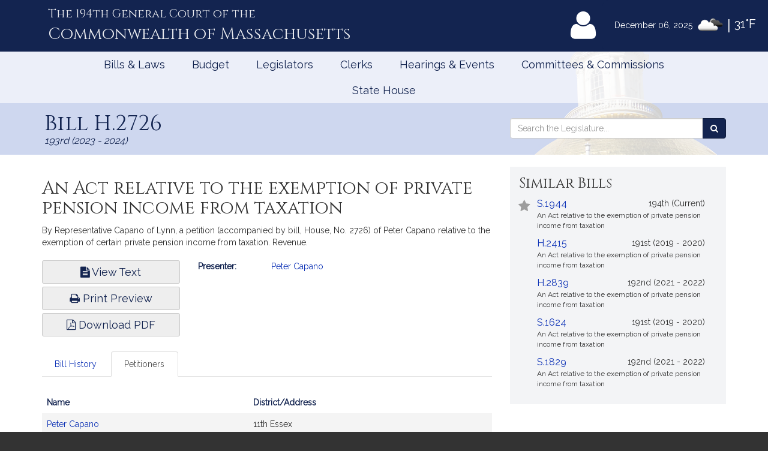

--- FILE ---
content_type: text/html
request_url: https://malegislature.gov/Handlebars/TypeAheadHomeTemplate.html
body_size: 504
content:
{{#if multipleSearch}}
    {{#if bill}}
        <span class="category">\{{ContentTypeName}}</span>
        <span class="info1">\{{EntityNumberFormatted}}</span>
        <span class="info2"></span>
        <span>\{{Title}}</span>
                
    {{else}}{{#if event}}
        <span class="category">\{{ContentTypeName}}</span>
        <span>\{{Title}}</span>

    {{else}}{{#if legislator }}
        <span class="category">\{{ContentTypeName}}</span>
        <span>\{{Name}}</span>

    {{else}}{{#if sessionLaw }}
        <span class="category">\{{ContentTypeName}}</span>
        <span class="info1">Chapter \{{ChapterNumber}}</span>
        <span class="info2"></span>
        <span>\{{Title}}</span>
               
    {{else}}{{#if committee}}
        <span class="category">\{{ContentTypeName}}</span>
        <span>\{{CommitteeName}}</span>
        
    {{else}}{{#if generalLaw }}
        <span class="category">\{{ContentTypeName}}</span>
        <span class="info1">Chapter \{{ChapterNumber}}</span>
        <span class="info2">§\{{SectionNumber}}</span>
        <span>\{{Title}}</span>

    {{else}}{{#if journal }}
        <span class="category">\{{ContentTypeName}}</span>
        <span class="info1">\{{Branch}}</span>
        <span class="info2">\{{Date}}</span>
        <span>\{{HitSummary|raw}}</span>

    {{else}}{{#if report }}
        <span class="category">\{{ContentTypeName}}</span>
        <span class="info1">\{{Title}}</span>

    {{else}}{{#if video }}
    <span class="category">\{{ContentTypeName}}</span>
    <span class="info1">\{{Title}}</span>

    {{else}}{{#if amendment}}
        <span class="category">\{{ContentTypeName}}</span>
        <span class="info1">\{{AmendmentNumber}} for</span>
        <span class="info2">\{{DocumentNumberFormatted}}</span>
        <span>\{{Title}}</span>
   
    {{else}}{{#if seeAllResults}}
        <span class="seeAll">\{{SeeAllText}}</span>

    {{/if}}{{/if}}{{/if}}{{/if}}{{/if}}{{/if}}{{/if}}{{/if}}{{/if}}{{/if}}{{/if}}
{{else}} <!--specific searches-->
    {{#if bill}}
        <span class="info1">\{{EntityNumberFormatted}}</span>
        <span class="info2"></span>
        <span>\{{Title}}</span>
                
    {{else}}{{#if event}}
        <span>\{{Title}}</span>

    {{else}}{{#if legislator }}
        <span>\{{Name}}</span>

    {{else}}{{#if sessionLaw }}
        <span class="info1">Ch. \{{ChapterNumber}}</span>
        <span class="info2"></span>
        <span>\{{Title}}</span>
               
    {{else}}{{#if committee}}
        <span>\{{CommitteeName}}</span>
        
    {{else}}{{#if generalLaw }}
        <span class="info1">c.\{{ChapterNumber}}</span>
        <span class="info2">§\{{SectionNumber}}</span>
        <span>\{{Title}}</span>

    {{else}}{{#if locationSearch }}
        <span>{{display}}</span>

    {{else}}{{#if journal }}
        <span class="info1">\{{Branch}}</span>
        <span class="info2">\{{Date}}</span>
        <span>\{{HitSummary|raw}}</span>

    {{else}}{{#if report }}
        <span class="info1">\{{Title}}</span>
        <span class="info2">\{{SubmittedBy}}</span>
    
    {{else}}{{#if video }}
        <span class="info1">\{{Title}}</span>

    {{else}}{{#if amendment}}
        <span class="info1">\{{DocumentNumberFormatted}}</span>
        <span class="info2">\{{AmendmentNumber}}</span>
        <span>\{{Title}}</span>
    
    {{else}}{{#if seeAllResults}}
        <span class="seeAll">\{{SeeAllText}}</span>

{{/if}}{{/if}}{{/if}}{{/if}}{{/if}}{{/if}}{{/if}}{{/if}}{{/if}}{{/if}}
{{/if}}{{/if}}{{/if}}

--- FILE ---
content_type: text/html; charset=utf-8
request_url: https://www.google.com/recaptcha/api2/anchor?ar=1&k=6LffVvYUAAAAAFgtGnNLexZBT_BK7JzNbOEBaljw&co=aHR0cHM6Ly9tYWxlZ2lzbGF0dXJlLmdvdjo0NDM.&hl=en&v=TkacYOdEJbdB_JjX802TMer9&size=normal&anchor-ms=20000&execute-ms=15000&cb=m46qloa6gq3a
body_size: 47370
content:
<!DOCTYPE HTML><html dir="ltr" lang="en"><head><meta http-equiv="Content-Type" content="text/html; charset=UTF-8">
<meta http-equiv="X-UA-Compatible" content="IE=edge">
<title>reCAPTCHA</title>
<style type="text/css">
/* cyrillic-ext */
@font-face {
  font-family: 'Roboto';
  font-style: normal;
  font-weight: 400;
  src: url(//fonts.gstatic.com/s/roboto/v18/KFOmCnqEu92Fr1Mu72xKKTU1Kvnz.woff2) format('woff2');
  unicode-range: U+0460-052F, U+1C80-1C8A, U+20B4, U+2DE0-2DFF, U+A640-A69F, U+FE2E-FE2F;
}
/* cyrillic */
@font-face {
  font-family: 'Roboto';
  font-style: normal;
  font-weight: 400;
  src: url(//fonts.gstatic.com/s/roboto/v18/KFOmCnqEu92Fr1Mu5mxKKTU1Kvnz.woff2) format('woff2');
  unicode-range: U+0301, U+0400-045F, U+0490-0491, U+04B0-04B1, U+2116;
}
/* greek-ext */
@font-face {
  font-family: 'Roboto';
  font-style: normal;
  font-weight: 400;
  src: url(//fonts.gstatic.com/s/roboto/v18/KFOmCnqEu92Fr1Mu7mxKKTU1Kvnz.woff2) format('woff2');
  unicode-range: U+1F00-1FFF;
}
/* greek */
@font-face {
  font-family: 'Roboto';
  font-style: normal;
  font-weight: 400;
  src: url(//fonts.gstatic.com/s/roboto/v18/KFOmCnqEu92Fr1Mu4WxKKTU1Kvnz.woff2) format('woff2');
  unicode-range: U+0370-0377, U+037A-037F, U+0384-038A, U+038C, U+038E-03A1, U+03A3-03FF;
}
/* vietnamese */
@font-face {
  font-family: 'Roboto';
  font-style: normal;
  font-weight: 400;
  src: url(//fonts.gstatic.com/s/roboto/v18/KFOmCnqEu92Fr1Mu7WxKKTU1Kvnz.woff2) format('woff2');
  unicode-range: U+0102-0103, U+0110-0111, U+0128-0129, U+0168-0169, U+01A0-01A1, U+01AF-01B0, U+0300-0301, U+0303-0304, U+0308-0309, U+0323, U+0329, U+1EA0-1EF9, U+20AB;
}
/* latin-ext */
@font-face {
  font-family: 'Roboto';
  font-style: normal;
  font-weight: 400;
  src: url(//fonts.gstatic.com/s/roboto/v18/KFOmCnqEu92Fr1Mu7GxKKTU1Kvnz.woff2) format('woff2');
  unicode-range: U+0100-02BA, U+02BD-02C5, U+02C7-02CC, U+02CE-02D7, U+02DD-02FF, U+0304, U+0308, U+0329, U+1D00-1DBF, U+1E00-1E9F, U+1EF2-1EFF, U+2020, U+20A0-20AB, U+20AD-20C0, U+2113, U+2C60-2C7F, U+A720-A7FF;
}
/* latin */
@font-face {
  font-family: 'Roboto';
  font-style: normal;
  font-weight: 400;
  src: url(//fonts.gstatic.com/s/roboto/v18/KFOmCnqEu92Fr1Mu4mxKKTU1Kg.woff2) format('woff2');
  unicode-range: U+0000-00FF, U+0131, U+0152-0153, U+02BB-02BC, U+02C6, U+02DA, U+02DC, U+0304, U+0308, U+0329, U+2000-206F, U+20AC, U+2122, U+2191, U+2193, U+2212, U+2215, U+FEFF, U+FFFD;
}
/* cyrillic-ext */
@font-face {
  font-family: 'Roboto';
  font-style: normal;
  font-weight: 500;
  src: url(//fonts.gstatic.com/s/roboto/v18/KFOlCnqEu92Fr1MmEU9fCRc4AMP6lbBP.woff2) format('woff2');
  unicode-range: U+0460-052F, U+1C80-1C8A, U+20B4, U+2DE0-2DFF, U+A640-A69F, U+FE2E-FE2F;
}
/* cyrillic */
@font-face {
  font-family: 'Roboto';
  font-style: normal;
  font-weight: 500;
  src: url(//fonts.gstatic.com/s/roboto/v18/KFOlCnqEu92Fr1MmEU9fABc4AMP6lbBP.woff2) format('woff2');
  unicode-range: U+0301, U+0400-045F, U+0490-0491, U+04B0-04B1, U+2116;
}
/* greek-ext */
@font-face {
  font-family: 'Roboto';
  font-style: normal;
  font-weight: 500;
  src: url(//fonts.gstatic.com/s/roboto/v18/KFOlCnqEu92Fr1MmEU9fCBc4AMP6lbBP.woff2) format('woff2');
  unicode-range: U+1F00-1FFF;
}
/* greek */
@font-face {
  font-family: 'Roboto';
  font-style: normal;
  font-weight: 500;
  src: url(//fonts.gstatic.com/s/roboto/v18/KFOlCnqEu92Fr1MmEU9fBxc4AMP6lbBP.woff2) format('woff2');
  unicode-range: U+0370-0377, U+037A-037F, U+0384-038A, U+038C, U+038E-03A1, U+03A3-03FF;
}
/* vietnamese */
@font-face {
  font-family: 'Roboto';
  font-style: normal;
  font-weight: 500;
  src: url(//fonts.gstatic.com/s/roboto/v18/KFOlCnqEu92Fr1MmEU9fCxc4AMP6lbBP.woff2) format('woff2');
  unicode-range: U+0102-0103, U+0110-0111, U+0128-0129, U+0168-0169, U+01A0-01A1, U+01AF-01B0, U+0300-0301, U+0303-0304, U+0308-0309, U+0323, U+0329, U+1EA0-1EF9, U+20AB;
}
/* latin-ext */
@font-face {
  font-family: 'Roboto';
  font-style: normal;
  font-weight: 500;
  src: url(//fonts.gstatic.com/s/roboto/v18/KFOlCnqEu92Fr1MmEU9fChc4AMP6lbBP.woff2) format('woff2');
  unicode-range: U+0100-02BA, U+02BD-02C5, U+02C7-02CC, U+02CE-02D7, U+02DD-02FF, U+0304, U+0308, U+0329, U+1D00-1DBF, U+1E00-1E9F, U+1EF2-1EFF, U+2020, U+20A0-20AB, U+20AD-20C0, U+2113, U+2C60-2C7F, U+A720-A7FF;
}
/* latin */
@font-face {
  font-family: 'Roboto';
  font-style: normal;
  font-weight: 500;
  src: url(//fonts.gstatic.com/s/roboto/v18/KFOlCnqEu92Fr1MmEU9fBBc4AMP6lQ.woff2) format('woff2');
  unicode-range: U+0000-00FF, U+0131, U+0152-0153, U+02BB-02BC, U+02C6, U+02DA, U+02DC, U+0304, U+0308, U+0329, U+2000-206F, U+20AC, U+2122, U+2191, U+2193, U+2212, U+2215, U+FEFF, U+FFFD;
}
/* cyrillic-ext */
@font-face {
  font-family: 'Roboto';
  font-style: normal;
  font-weight: 900;
  src: url(//fonts.gstatic.com/s/roboto/v18/KFOlCnqEu92Fr1MmYUtfCRc4AMP6lbBP.woff2) format('woff2');
  unicode-range: U+0460-052F, U+1C80-1C8A, U+20B4, U+2DE0-2DFF, U+A640-A69F, U+FE2E-FE2F;
}
/* cyrillic */
@font-face {
  font-family: 'Roboto';
  font-style: normal;
  font-weight: 900;
  src: url(//fonts.gstatic.com/s/roboto/v18/KFOlCnqEu92Fr1MmYUtfABc4AMP6lbBP.woff2) format('woff2');
  unicode-range: U+0301, U+0400-045F, U+0490-0491, U+04B0-04B1, U+2116;
}
/* greek-ext */
@font-face {
  font-family: 'Roboto';
  font-style: normal;
  font-weight: 900;
  src: url(//fonts.gstatic.com/s/roboto/v18/KFOlCnqEu92Fr1MmYUtfCBc4AMP6lbBP.woff2) format('woff2');
  unicode-range: U+1F00-1FFF;
}
/* greek */
@font-face {
  font-family: 'Roboto';
  font-style: normal;
  font-weight: 900;
  src: url(//fonts.gstatic.com/s/roboto/v18/KFOlCnqEu92Fr1MmYUtfBxc4AMP6lbBP.woff2) format('woff2');
  unicode-range: U+0370-0377, U+037A-037F, U+0384-038A, U+038C, U+038E-03A1, U+03A3-03FF;
}
/* vietnamese */
@font-face {
  font-family: 'Roboto';
  font-style: normal;
  font-weight: 900;
  src: url(//fonts.gstatic.com/s/roboto/v18/KFOlCnqEu92Fr1MmYUtfCxc4AMP6lbBP.woff2) format('woff2');
  unicode-range: U+0102-0103, U+0110-0111, U+0128-0129, U+0168-0169, U+01A0-01A1, U+01AF-01B0, U+0300-0301, U+0303-0304, U+0308-0309, U+0323, U+0329, U+1EA0-1EF9, U+20AB;
}
/* latin-ext */
@font-face {
  font-family: 'Roboto';
  font-style: normal;
  font-weight: 900;
  src: url(//fonts.gstatic.com/s/roboto/v18/KFOlCnqEu92Fr1MmYUtfChc4AMP6lbBP.woff2) format('woff2');
  unicode-range: U+0100-02BA, U+02BD-02C5, U+02C7-02CC, U+02CE-02D7, U+02DD-02FF, U+0304, U+0308, U+0329, U+1D00-1DBF, U+1E00-1E9F, U+1EF2-1EFF, U+2020, U+20A0-20AB, U+20AD-20C0, U+2113, U+2C60-2C7F, U+A720-A7FF;
}
/* latin */
@font-face {
  font-family: 'Roboto';
  font-style: normal;
  font-weight: 900;
  src: url(//fonts.gstatic.com/s/roboto/v18/KFOlCnqEu92Fr1MmYUtfBBc4AMP6lQ.woff2) format('woff2');
  unicode-range: U+0000-00FF, U+0131, U+0152-0153, U+02BB-02BC, U+02C6, U+02DA, U+02DC, U+0304, U+0308, U+0329, U+2000-206F, U+20AC, U+2122, U+2191, U+2193, U+2212, U+2215, U+FEFF, U+FFFD;
}

</style>
<link rel="stylesheet" type="text/css" href="https://www.gstatic.com/recaptcha/releases/TkacYOdEJbdB_JjX802TMer9/styles__ltr.css">
<script nonce="xcUgf7t9cGHB_O6nA-_fbg" type="text/javascript">window['__recaptcha_api'] = 'https://www.google.com/recaptcha/api2/';</script>
<script type="text/javascript" src="https://www.gstatic.com/recaptcha/releases/TkacYOdEJbdB_JjX802TMer9/recaptcha__en.js" nonce="xcUgf7t9cGHB_O6nA-_fbg">
      
    </script></head>
<body><div id="rc-anchor-alert" class="rc-anchor-alert"></div>
<input type="hidden" id="recaptcha-token" value="[base64]">
<script type="text/javascript" nonce="xcUgf7t9cGHB_O6nA-_fbg">
      recaptcha.anchor.Main.init("[\x22ainput\x22,[\x22bgdata\x22,\x22\x22,\[base64]/[base64]/e2RvbmU6ZmFsc2UsdmFsdWU6ZVtIKytdfTp7ZG9uZTp0cnVlfX19LGkxPWZ1bmN0aW9uKGUsSCl7SC5ILmxlbmd0aD4xMDQ/[base64]/[base64]/[base64]/[base64]/[base64]/[base64]/[base64]/[base64]/[base64]/RXAoZS5QLGUpOlFVKHRydWUsOCxlKX0sRT1mdW5jdGlvbihlLEgsRixoLEssUCl7aWYoSC5oLmxlbmd0aCl7SC5CSD0oSC5vJiYiOlRRUjpUUVI6IigpLEYpLEgubz10cnVlO3RyeXtLPUguSigpLEguWj1LLEguTz0wLEgudT0wLEgudj1LLFA9T3AoRixIKSxlPWU/[base64]/[base64]/[base64]/[base64]\x22,\[base64]\\u003d\\u003d\x22,\x22SsOZM8Oow6vDosOxJcOzw7gbIMONwqkAwohxwp3CvMKpAcKvwonDj8KWFsObw5/DucOMw4fDunPDpTdqw7taNcKPwqbCtMKRbMKOw4fDu8OyGzYgw6/[base64]/[base64]/DqMKRwpXCkcOlCijCvMKDw6/DjmYFwobCm2HDn8OdQcKHwrLCgcKqZz/DiHnCucKyM8KMwrzCqFVow6LCs8Ozw6NrD8KDJV/CusKDVUN7w6XCrgZIYMOKwoFWQMKew6ZYwrMtw5YSwogNasKvw5/CuMKPwrrDkcKPME3DlnbDjUHCpQVRwqDCgCk6acKtw4t6bcKBDT8pMgRSBMOCwqLDmsK2w4LCpcKwWsOjL30xPcKGeHs1wpXDnsOcw6HCgMOnw7w7w7BfJsO/wpfDjgnDqmcQw7Few61RwqvChm8eAUJBwp5Vw5HCkcKEZUcMaMO2w6QQBGBiwq9hw5U0GUk2wqLCnk/Dp0Q6V8KGSQfCqsO1CmpiPnvDucOKwqvCtwoUXsOXw5DCtzFuC0nDqzfDi28rwqJpMsKRw7TCv8KLCQEYw5LCoxfCjgN0wrYhw4LCukUQfhctwpbCgMK4IsKSEjfCsG7DjsKowrjDpn5LcsKEdXzDqBTCqcO9wp1wWD/[base64]/CqcKsUgrDvcONwpzCvS0sTsO+ZcOIw6t0UsO8w4rChywZw4HCnsOqEBfDtTnCkcK2w6HCiyjDmU0PecK3EgzDpUbCmMOsw4sKW8KORho7W8K9wrzChR/[base64]/w4x/w7Zlw7PClcO6ZMOZw6nDpMOZCgkowqISw4ktW8OiL0lJwrt6wpnCn8OtUAhCH8OTwrnCpcOHw7HCuSYRMMOyPcK3dzkTfUnCpFAzw53DpcONwonCmsKQw5TDmMKTwrUZwrvDgDMuwoMMGQJ5VMK+wo/[base64]/wqzDngNKDX4Me8O9wqAMZCvCphjDmHHCuMKXOsO7w6gEWsOyKcKhd8KATl5pNMKKH1B1KQXCmj/DoTdrL8K8w4/DtsOxw7E1H2jDhk8ewqDDljnDhl1PworDlsKEDhDDgkPCosOSMW3DtlPCmcO2LMO/fcKxw4/DhMOOwo47w5nCgsOSbgrCjyLDh0XClExrw7nDhk1bSlNUH8OtPMKfw6PDkMK8QcOowrEQAsOkwp/DtcKsw7HDsMKVwrXCjBPCrzrCuG1hFm/Dsx7CsjXCiMO6BMKFe2EBJV3Ci8O+C1/[base64]/DjD4cU0EmbMKiwqfCsjtAw6rDpsOuw7LDi1xYOAY7w4/DqALDtVgmQCoQQMOdwqxKdMK6w6DDpFgACMKew6jCnsKAMMKMJcKSwptsUcOAOxcMcMOkw5vCh8KrwqE4w5MrcmHDpyHDqcKXw47Dj8OuLTldX2AnOVDDn2/CrjfDkVpCworDlX7ClgDDg8OFw5EEw4EgHGBEYMOaw5jDoS4kwqrCiQVGwpvCnUM+w5oTw7pNw5wowofCjsOnDcOPwpVUR3E/w43DniDCmMKwU1Z8worCuA0qHMKAInkBA0VbFMKKwpnDhMKkbMKewoTDggLDpz/CoCZxw5LCvzjCnjXDjMO4RXIZwoHDjhzDrwLCuMOyTiovc8K7w6gKDBXDiMKdwozCi8KOLMOdwpQ6SC8VYQ/CngbCssOnF8KRV0TCkHJSVMKtw5Zsw45fw7nCo8OPwrXCm8KZU8OCZkrDv8Kbw4rDuARNwr5rQMKhw7UMR8OVEA3DllDCn3UlL8KGKmXCu8KMw6nCpxPCpXnCvMKFSTJfwrrCgH/DmF7CkWNUDsK3G8OWJ3/CpMKdwqDDqMKMRyDCp0Q1A8OGNcOKwpV/w7LCrsKCOsK8w7bCvRPCvyfCunEPFMKOaDUOw7fCgwRUbcOQwqPDm2zDt38wwod1w7kdE2TCgHXDj0XDjgjDvVzDoiPChMOGwpUfw4pZw5vCqkF7wrp/wpXCrmDCgcKFw4rDsMOXTMOKwqRbMBdXwrTCscKBwoIEwonCtcOIBBPDoRTDtBbCtsO+LcOtw5dsw7tCwpAuwp5ew41Iw6PDm8KpLsOfwq3DncKBDcKWSMK5dcK6JMOhw4LCoy4RwqQSwoAiwo3DonbDowfCsRDDgk/DviDCg3AocFkTwrTCrAnDtsKBJBw/cyPDgcKkTCPDkCfDuEnCp8KJw6jDsMKJMkvDsR84wo88w6RDwo47wqFvbcKICFtUMFfCgsKKw7R3w74OL8OMwrZhw5XDsWnCt8O9d8Kdw4XCoMKuNcKKworCuMOOfMKPdMKUw7zChsOaw5kSw7EPwqPDki4gwrTCoQvDoMOrwp4Kw4jDgsOuYHHChMONBgrDi1/[base64]/CrWzDmCkKTsO+w40ew60FIMKfwofDqMK+DADCshpzejzCvsKGO8KHwqnCigTCp3BJc8Klw4xLw4h4DjMRw6rDjsKxccO+X8Osw59nw6/[base64]/[base64]/bjlSAzvCm8KPw65zfx0UHsOiwr/DhDzDm8OyKFXDonl+PiRRw7zCrhUFwpg5fBfCm8ObwpjCoQjCri/DtQM7w4rDo8Kfw6Ufw7FdQVHChcKHw4LDicOyZcO9DsO9wq5gw45yWQXDl8KbwrHCjy8eXUbCmMOef8KSw4NEwqfCo25HL8OaOsKHQ0zChXwNEmXDrFzDr8Onw4Yga8KuesKww4JnR8KFIcO/w4TCknnCisOQw6EqYMOJfTkqFMOGw6bCvMO4w5fCk1tPw5hOwrvCuksqHRl5w63CvCzDg18JYgsFMEhaw4XCjit9MCRsWsKew7c8w5rCg8O+U8OAwpwbPMOsMcOTV3d6wrLDpzPDsMKJwqDCrk/DmmrDrDU1ZgYtYysTWcKrwqFjwpFDNWIBw6HCuixPw6vDmFNqwo8iMUnCjEBVw4nClcO5w4BCDn/Cm2XDqcKIBsKowrfDiToCJ8KAwpHDh8KHAWwtwr/CrsOwdcKWwpnDtRjClA4lV8K/wpvCiMOvYcKQwrJbw4IKKEvCsMKkEzdOAEfCqXTDnsKTw5TCrcOvw4bCm8OxdsKxw7fDuDzDqRTDmXIwwoHDg8KPH8KzI8KqPXpewp8/wqh5VC/Dgkpuw6jClHTCkmp+w4XDoQzCt3Biw4zDmmgOw4oZwq/DmjzCsmY/w7vCmHl2D3B0eWXDiTwFG8OkS37CisOhWsKOwoN/D8OswpXCjsOdw6zChRvCmCsrPCRKIHYlw4PDhDpaCynCu2lcw7DCksO6wrdTEsOgw4vDt0czMMOsHTPDjXjCm0ErwqTCoMKhPzZCw5zDlRHCpMOQIcKzw6wRwqczwokHdcOFNcKzw5/Dn8KSFjZOw5fDhsKsw50TccOUw7bCkAbCgMOfw6UOw7zCuMKewrTCo8Kfw43DnsKGw7RWw4rDqcOqbWhgFcK4wrnDusKyw5YXCzwwwqVaZ0LCoyXDgcOWw5DCncKcVMK5fwLDl3chwroBw7MawqfCnibCrMORby3Dq2DCucK5wrzDmjLCkWDDs8Oaw7x0ci/[base64]/QSnDoG8zw4rCtsKVextVw5pXw59rw77CmMKmw6/Ds8OsTRBUwpQbwrheayLCmsK5w44FwqFlwq1NdBrDiMKaDi48BDnDr8KCAcOAwq/DgsO5XMKhwogFHsKnwoQwwp/Cq8OyfHpewq8Pw79iwqM6w73DoMKCc8KfwpQ4VRfCoWErw70PVTMewqppw5nDtsOmwp7DrcKaw7oLwrNcDX/DucKNwonDvUfCm8OmZ8KPw6XCmsKvXMKWCMOsQSnDvsOvdnXDhcKfHcOYa1XDt8O7c8KfwoxbQMKgwqPCiXV5wpkdfHEyw4bDqyfDucOAwr3DmsKhQAV9w5jDp8OewrHCjEjCoAl4wplqD8OLccOTwq/Cs8K4wqLChHnCqcOmbcKcP8KOwrrDjl0ZMgIpAcK4a8KHHsKkwqzCgsOdw5Y5w5Bxw4vCvQkEwonCrBTDjl3CsFvCp3gHwqDDgsOIHcOFwoFLdRh4wrnChMOQcHbChX8WwqhYw4MiNMKDfhEeY8K7aUTDmBEmwqkzwo/Dt8KqKcKaOcOiwr5Zw6jCssKZbMKtXsKEE8KgcGYvwpjCh8KoKh7Co2vDpcKeHXgsanAwEhjCjsOfFsOFw4V2OsK7woRoM33CmgnCvG3Cp1zCvsOuFjXCrMOEOcKnw444AcKMFhXCjsKmHQ0eXMKGFS9Kw4pEVMK8fSvDiMOewrfCgVlFScKKGTcWwr0Zw5/DlcOZEMKudMO9w552wqrDv8Kgw6PDhV8aPMO3wqF3wqTDokYMw63DkSXDsMKnwo8nwo3DuTHDrh1Dw5draMKDwq/CjXXDvsKPwpjDmcO5w700McOgwppiJcKVX8O0QMKWwozCqDQgw5ILYEk1VG4lYG7Dm8OgJ1vDpMOkOMK0w4/[base64]/UGzCoGUgQ8KTNMO5wpnDgznDmRbDoSZlcsKywqZrJhvCk8OWwr7DnjTCmcO8w6LDu2l5CA3DojzDscO0wqZew4DCh0lDworCuFU5w47DqWAQFcOHXsO6AcOFwrdzw5zDr8OaaHvDig/DtjHCiWDDn2nDsl3CkBDCnMKlHMKME8OLEsK9B2vDilkfwrjClkEAA24GBSnDi33CiB/DscKfU0hrwrt0wr9ew5rDo8O4aUESwq7CmMK5wqDDqMK4wpHDiMOfVV7Cn3syKMKNwonDgk0Uwqx9d3DCpAlMw6XDgMKYXUrCo8KrRMKDw4LDrxdLAMKZwpnDuiNAKsO8w7Iow7IRw7HDkwLDhAcJNsKCw65/w7Nlw7M2b8KwWCrDk8KlwoY9a8KDX8KnN2vDtMKYLzBgw448w4jCpMK+UinCvMOwbsO3asKNOsOtXsOkF8KcwpXClxIEwo1aaMKrMMK7wrF3w6t+RMOxf8KmIcORLcKxw6E/EzXCuEPDgcOkwqfDqsOgOcKmw6fDicKSw7Z5JcKVLMO+w7ECwqBrw5B2wqlnwpHDisOQw5zDj28gQ8O1A8KYw5lqwqLChMKnw7Q5UCV5w4DDiV43IV7CnUMuQMKew6kdwo7CgDJTwoHDohPDu8O5wrjDgMOPw5vCn8KfwqpCH8KWei/DtcOpE8KcJsKgwpZdwpPDhi89w7HDrX5xw4bDqmh9fxfDp0jCsMKtwp/Dq8OswodgOQdrw4LClMKWT8KMw5NkwrzCt8Otw6HCr8O3N8O5w6jDjkY+w7UFXwk5w5IiQsOnWDlIw41vwqLCtkA4w4DCm8KWNwk8VSfDiS7Cm8Oxw5/CjsK9w6ZKGHgSwo7DsAfCt8KJRDldwoPCncKFw7IRKwQdw6PDnVPCrsKQwpFydsK1XsKlwojDrHrCrMOKwo1awosRDMOowoI8bMKIw5fCk8K3wo/CqGbDocKGwqJowoFXwp1FY8OHw7Zaw6LClFhSXUPDosOww4A6Wxc0w7fDgD7CscKPw5d3w77DhhPDuDd5D2XDhlHDmEB1KGbDsBXCl8KBwqrCqcKnw4MqbcOKWcOvw4zDsDrCv2TCih/DrkPDuT3Cl8OKw79vwqJGw600QiPClMOewr/Dl8Khw6nCkFPDm8OZw5twIDQWwr09w5k/bRzCkcO6w6R3w68nOkvDoMKPOMKVUHAfwq9bG0XCv8KTwqXDrcKcYWXCklrClcKpZsOaOMKvw7DCk8KjDEJNwp/Cg8KbFcKWGzTDvEnCsMORw7kUIm3DnQ/CncOxw4jDhEAKRsO2w6klw48QwpULRBpGIhQew47DtBspIMKLwrRhwqRnwrXCncK5w5bCrS0+wpMRwr8Ab1N9wop/[base64]/CphHCiMKuel8dwrfDp1dwwqTCssK5w7XCusOrWE/CpAjDrg3DsjJNNMOCGzEhwq3DjMONA8OCRkYPUcO9wqc2w5jDicOhdMK1M2LCkxfCrcK2CsOtH8K/w6APw5jCujkiSMKxwqgWw4NCw5Zew7pww60IwrHDjcKsRjLDo1djVwfCs0zCkD4bQAwowqYBw4vDkMOxwpwiXsKyHURUZ8KVHcKoVcKIwrxOwq9TScOhCGZFwrvCj8Kfwr/DrzdMBlLClRpcBcKGdUvCklrDsGfCg8KCf8KCw7PCjMOJUcODaV/ChMOmwpxnw6I8dcOgwpnDgBzCr8KrSCpSwoMHwrPDjAXDtBfDpDk/w61iAT3Cm8OnwrTDhsKYYsOIwpjCnXnDsxJrPh/Dvyh3WFh9w4TChsOUAcKSw40ow7zCqkLCrMOsPEXCusOJwpPCr0knw4xIwpDCvG/DrsOuwqwYwqQjLBvDggvCq8Kawq8UwoLCg8KhwoLCs8KaICoTwrTDpUVECmfCq8KzOMO0FsOzwqVLHcOqDMKrwo0yLmgmFi5EwqDDkSLCnmoPUMO5VmrCkMOVJ0/CqcKwacOgw5BxNEDChzFXUSHDukJBwqdSwpfDhkYRw6owBMKrAXpvGcKNw7lSwoEWbkpIDcO/w4xoGMKye8KWQsO1ZTjCncOQw7Z2w5zDkMODwqvDg8KGUAbDs8KyLMOyDMK+GVnDgjvCr8OpwpnCrsKow45qwp7Cp8OEw7fDrcK8ASdSSsKuwqNTwpbDnHBiJW/Ds0xUesOkw53Cq8Oew6hoB8KWZ8O4UMKVw6bCsxdVHsOdw5PCrAfDvcOSTAQkwq3DszYiH8OKUk3CqsKnwoFkw5RuwpTDhgZ+wrDDvsOuw5nDnWtsw4/DjcO4CEBswqbCosOQesKAwpITU0Jhw5MCwoLDjnkqwoLCm2l1IjzDuQ/Cuj7DncKpBcO8woUYLCPClz/DvRzCmjHCo0A0woATwrsPw73CoDvChQPCkMKnUnjDkCjDrMOpHMOfPlpcSGjDjXpowq7CiMK7w77DjMOzwrvDtCLCmWzDlS3DnDrDgsKWf8KSwogYwoZLdG1bwqHCi0djw4s2InI/w4hJL8KQFE7Cj1ZIwq8IW8KmD8KOwrkHw73Di8KoecO4DcOAG18aw5fDicKfZVpce8K8wrArwoPDg3/[base64]/P8KbfhzDkxXCq3lsw6DCrMKrw7ZLOUUgOsONGnnCm8OZworDl1RpWcOIbgXDhHMYw7nClsKgMjzDoSAGw7/[base64]/DqyDCkVzDvMO8wp10w7/CusOYCEZBbsKbw5vDjXLDjhjCrR/CqMOpDzloIWlcaXZCw4Yvw4d4woTChcKXwqNyw5rCh2TCoSTDqiowWMKvFhEMA8ORJMKbwrXDlMKgbHEFw7HDh8K/wrJJwrTDssOgbzvDm8KjdVrCn3s/w7pWSMK1Jntkw6Z9wqQMwr/CrjrCr1Itw4fDpcKDwo1qdsKZw47DusK6woXDkWHCgR9ITTnCrcOLTCcUwqp5woJdw7TDhxJdIsKOW0QHX3HCjcKnwpTDmkhgwpAiLWk/Pgt/w51rCCoww4dXw7QSVB1ewpfDpcKiw7rDmMKWwohrHsKwwqvCgsOHPjbDnGLCq8OnM8OxfMOww4jDhcKQWBl9UVDCj1wbOsK7VMKDaX14TWUPwr9Swo7CocKHThsZKsKdwo3DpsOKN8O6wpfDisOTFF/DkUxHw4pOI1diw5hcw5fDjcKHUsKTfCYVa8K1w5Q0SFgTeUXDlMOLw4M0wpPDhjjCm1ZFVSIjwqNWwoLCt8Kiwp0YwqPCijnCl8OTE8Ojw7LDtsOyVRXDpETDvcOqwql3VQ0fw6ErwqBrw4fCgnjDtnIfKcOGKDtRwrDCsW/CnsOrG8KKDcOuEcOmw5XCisKJw49mFmluw6rDt8Oyw4fDlMK8w4ICScK8cMOVw5pWwoPDv3/Cn8K7w6PCsFjDsn10KBXDkcK/[base64]/DtcOqw43DiwjCp8KawoAJw6XCg1/CtWFIw41DPcO4acKDIRTDmcKewrFPPsKTX0opZMKiw4lJwo7CtgfDiMK5w6MMEnwbwp0mZ2Rkw4h1WsOtfFvDgMKqbzLCnsKPJcK6MATCmR7CqsOiw7DCtcK/[base64]/Don4YYTHClMK9AsKkwr7DscK4wr0Xwo3CjsKsdSnCg8KhXkfDhcKqdDPDsTvCqMOwRBvDoBTDuMKIw6VbMcO6QcKac8KzAxvDusOTScO7A8KxR8K5wpbDq8KIcC5cwpXCvMO/EGnCiMOEKsKqPsOQwotlwoZSTMKNw5bCtcOfbsOoLSbCu0bCtMODwroVw4V2w5Rvw6fClHDDsHfCoX3CqnTDoMO4UsOLwonCjsO1woXDsMOcw7bDj2Z8McOAV07DtyYZw53CsUdxwqc/O1rCmUjChCvCi8KeXsKZAcKZe8OUQ0cAECslw6hcEMKew63DvnIzw6UAw6fDssKpScOfw7Nsw7fDljPCmTseCl7DiEjCpQNlw7l5wrddaHzCjMOSw47CjcKIw6ccw7HDncO+w6hEw6caY8KjMsOsNMKLUsOcw5vCkMOGwozDgcK/ImAFc3Ylw6HCscKiF3vDklV+CMO7I8Oiw7/Co8KWOcOvWsKfwqTDlMOwwrjCgMOgCyRxw6ZowpA3K8OJI8OIfsOPw6BoDMKrJW/Dvg7DlsKuwrlXY3TCvmPDoMKyasKZTcOQAMK7w75VHsOwdjwiGDHDtlXDtMK7w4VGJkbDvDBRbARSDkwbN8K9wr/CscOBDcOwYWFuChzCmsKwYMOtDMOfwqAlR8KqwppsGsKuwoE9MgYUPXgZf087UcO0aVfCrGTCtAoMw7tcwp7CjMO5EUw1w5FbZMK0wofCksKZw6rCl8OMw5bDlsO5IsOMwr4Rwp3CmRfDjcOaZcKLVMKhVSjDoWd3w7o6csOKwoLDpmt5w7geYMKZUgPCpsOKwp1Wwq/ChjMCwrvCm3VGw6zDlz0Fwrc1w4hwBlLDkcOkf8O/wpMlwpPCucO/[base64]/DpcOrOmwZUxvDj2nDusOYw4gLwpLDucKVwrQDw7sZw4LCuwDDssKkb0DChUPCkkEQw63DpMKYw6BvccK+w5XCi3kdw6HCpMKqwqATw7vCgCF3LMOhbArDt8KNFMO7w7wAw4QTAlPCu8KALx/Cs3luwoRsUsOPwoXDsCPDicKPwoZVw5nDrT5pwpQFw6LCpEzDmE3CusK0w5/Co3jDisKEwoTCr8OLw54Vw7TDj1RkeXdiwoNgeMKmb8KZM8OWwr99czDCq2HDhgLDvcKXdkLDqMK0w7jCogkCw4XCn8O0Gm/CtFRXX8KsVwTDkGoPGWVXAMOJGm8AbErDj3jDi0jDjsKDw6DCqMOjZ8OFFGrDr8K2VE9VEsK8w6d2BwDDrHtZKcKvw7fCl8OkVcO9wqjCl1bDi8OHw6cKwojDjzrDr8O7w6IGwpcLwoPCgcKRGsKIw4ZTwoLDiQDDkBs7w6/DswnCqzHDjcOeAMOvd8OzGkJvwqlMwogOwrzDtBNjTRA6woxQd8KHHmxZw7zCkUpfFxHClcKzXcOfwrMcw5TCg8K7KMO4wpHDncOJQFTDlcOReMOmw7jCrXluwp5pw6PCscKOQ0gnwo3DoH8swp/DhgrCrX8nDFTCp8KPw5bCnxhdw4rDusOMMGFnw5/DqwoFwrTCvVhCw4LDgcKsVsKfw418w64oR8OFCBbDqcO/fMO8eyrDtHNVCU13IFbChkh7GUvDoMOfFWs+w4McwpgGGHccIcOzwpLChFXCmcOjTjrCvMKOBkUJw5FmwpNpXMKUYMOgw7M1w5zCtMO/w7oLwqhGwpMKAQTDg33CoMKvBkx5w5jChDfCgsONwpoZc8O8w6jCvSIbasKsfFHCoMOBDsOLw5AiwqR8w5lzw5AhJMOfWyomwqlrw6PCkcOCV0Row4DCvU0pA8Klw4LDksOdw6wOYmzCmcKIfMO4ABjDkyDDkVvCncOYEijDrh/CrWvDlMKHwojDlWE/EVIQIy0ZVMKiZsK8w7jCl2HDvG0rw4LCsUN+PHzDhxzCicOZwqPCm3I8d8Ogwq8/w45jwr7Dg8KFw70bAcOFICUmwr1Gw4bCgMKKWy4gDCQaw6N7wrwHw4LCq3XCo8K2wq00J8OawqvCtlXCg0/DtMKOcxnDtQNAODLDhcK8eic4QjTDv8OZczpkUsKhwqZJH8O0w7fCtgvDs2Flw6FgE3d/wow/[base64]/Cv0lZfWIpdhhkwrcGQXtWFMOawqDChj7CvC8nNMOgw6pUw5gAwqfDi8Onwr9LME7DjMKdB0rCsX8Dwpp+wo7Cm8OiV8Kgw69Rwo7Dv0QJK8K5w5rDuE3DpDbDg8KCw7djwrkzK3xkwo3Ct8K+wrnCigxsw4vDg8K0wrBYfEZ2wq7DjTDCkgB3w4/[base64]/TVjDk8KaQsOpwrRJMcOww6nChsKYez/CiMKfwrBRw73Cg8OdTgEaBMK/[base64]/CmB/CqS1nw4zDicKVwp3CocKrw63Dnx7CuUrDpcKHJMKxw7XCncKoWcOmwrfCjj56wqsRAMKqw5MDwptFw5fCrMK9IMK0wqVPwpQHXQbDrsOtwrrDkx0FwonDvMK7HsOQw5EWwq/[base64]/CvkxuVsKPLcOZwpnChU4Swr9HXMOkw7PDrcKiBMKwwq7Dh8Knw7Ngw6EIYcKRwozDmcKoGAFCRcOxacOHP8O1wpV2Xihmwpk6w4wOWw45HArDnkRhNcKla1w3ZwcPw5NTOcK5wp3CgMOkOiFVw4p/[base64]/[base64]/PXQpD8Kpb8Okw7JBw5cGw5B3JsOma8KVF8OMDWTDvCxfw6tnw5vCqMONdBRKVcKAwqArCwXDqWvClAvDtCVjIy/CriEiVMK8L8KUQk3Dh8KPwo/CgEzCosOHw5JfWQ55wp5ww5jCgWJcw6PDhnsUfz/Cs8K8LD9Ow5tVwqYIw4PCqiRGwoPDrcKNJAoaPQ9uw7sCwo/CpQ81FMOTUiUhw57CtcOLe8O7JWLCicO3GMKKwr/DhsOqFndwQE5Qw7rCjws1wqDCmsOowrnCicOUNRrDuksqdC0Tw6HDr8KVSG5mwpjCmsOXbiI7PcKKOCgZw7IDw7AUQsO+w4FFwobCviDDgsOdE8ODLEgeBB4JPcOJwq0bFMONw6Unwq8bOGAxwqzCt2RlwprDsmXDvsKvHcKLwrlIesKCMsO+WsOjworDlHUlwq/[base64]/CscKUw4o8w6xtwr8zdMO0asKow6LDqMO3wpE3GsO8w5ZlwpPCvcODNcOCwrpKwpMwRGBiHAg0woPCr8KsYsKnw51Tw6XDg8KfAsKUw7/CuwDCtCXDkRY8wrEII8OUwqzDucORw7PDmQPDuwQxGsKPU0pbwo3Dj8O1YMKGw6Baw6QtwqXDjWTDvcOzKsO+cQlgwoZAw4MJZ1c+wp9lw57Cth0vwpd6U8OWwoDDp8OHw4pJbMOoSyhlwpAxRcO6wp3DiEbDlD0mCytswpYCw6TDjcKLw4/DjcKTw5rDncKvRsOxwrHCulhDOsK4C8Oiwr9Yw7jCv8OAVhfCscOcFwvCqMO8DMOgE3xYw4LCikTDgFLDncO9w5fChcKnNF4gPcOUw4xPa2srwqPDhzUPb8K+w53CkMO3H0fDhSlhTRnCrVrDnsKXwqXCmTvCp8KDw4HCs2nCvxzDrXAsQcOyNWI/BnLDgicFVHADwq7ClMO6DHFbdCLCnMOrwoEyXDY1cDzCmcOYwqjDqcKvw6XCjgnDhcOPw5vDi3d4woPCgMOjwprCqMKraXzDgcKSwo9Pw74wwprDkcKmw5dxw5BaCit+S8OHKifDgyTCpsO/DsOtC8OrwonDqcOqc8Kyw6JeHsOnSRjCrzwXw48qQcOFX8KqdHo9w40iA8KDCEXDj8KSWDTDmMKiDsO/CjbCiEZsNAnCmhbCiEFaIsOEIGY/w7fDjQzCl8OLwqsdw7ZzwpPCmcOMwplBM3DDnMOpw7fDvjbDlsOwZMOFwqfCinTDlhvCjMO3w4nDomV8JcKgey3CrzPCrcOuw7DDrEkLd3XDl0rDnMOPVcKRw6rDl3nCqi/CiBZzw4vCtsKyTXfChTw8ZBLDnMK7TcKrClTCvTHDksKOA8KuFsO4w6TDsUZ3w4/[base64]/CisKwQB3DtWrDrSU+MDvCqMKsbGJxw6PDsnjDrznDgnNPw7fDlcOywq/Duy9Tw4xwfsOIOcKww4bCgsKzDMKEZ8KRw5DDs8K3OMK5OsOGDsO9w5nCncKVw5sEwrzDuT0fw6thwqYCw68kwpPDpSDDpxHDlMOvwrTCm0MOwq3DpsOlGm5mw5XDqmXCjnXDvU7DmlVjw5Qgw7Qew6MPFQlHBHBSf8O2QMO3w5YPw4/ChxZsNBkSw4DDsMOcacOARGEKwqHDr8Kzw5PDlsOvwq8zw6LDn8OLDMK5w6rCgsKwaUsCw6zCjErCthfCvlPCmRjCq3nCrTYZQ00XwpYDwrLDjk1owoHChsOvwobDgcO0wrsBwpp/AMKjwr5+MhoFw7lyN8OHwo8/[base64]/NQzDkcKpw6lHw7rCsV3DvybCgcKKOS8WVMKlTsKPwrfDgcKPV8K3fzY4XwdJwrHDsnXCg8OIw6rChcOBTMO4VFXClURxwrzCgMOpwpHDrMKWXyrCrFEbwpDCicKhwrpuWCXCjnE5w61lwpnDsShjHcObTgzCqMKUwrlkayNbR8Kzwrgqw7/[base64]/[base64]/CtMKVUV0/J07ChzTDlyMGb0tTw4zDuGpHT8KzWsKtDhrCkcOOw57DpA/Du8OcLxXDncOmw7g5w6g6cGYPCRLCr8OQCcOmKnxDM8Kgw5VNwojCpTTDhWdgwojCtMO+XcKUDTzCk3JQwpEBwqrDqMKeenzCi0N8IsOVwqbDnsOhY8ORwrTCg1/Dvks1fMKlchlfdsK8UMK0wr0rw5AVwp3CsMK7w5rCo2o4w5rCmApnEMOmwrgdO8KjIEgbZMORwprDo8Kww5bCt1DCtcKcwqXDkXPDi1LDgh/DvMOwDGTDoxTCsy3DqxFPwrZvwqlGwpTDiiE/woPCvkN9w57DlzbCrXDCtBrDhsKcw6Jxw4DDj8KWMjDDpHbCmztBC2TDiMOawqvDrsKlO8Oew5IlwqLCmjglw4zDp0lZesOVw4zChsKqR8OHwr4ww5/DicOPQ8OGwqrCog3CscOpE0BGFQF7w6vCkTvCocOtw6Nuw5vCosKZwpHCgcKvw7MhLAAUwrIEw6EuCl1XZMK0Lg3DgBRUVcO+wrUqw6gRwqfCvgTCrMKeYF/[base64]/DnsOVT8KSw6TDtgvCqcKhHlJXwoAKwpLDlsKjw7s0CsKzaF/[base64]/DusKRwr7DrTjCtCfDqULCj8KRw43DmTLCocOMwq/DlsK5NUIcw4p4w4NBaMOHTAzDkMO9JCvDsMOZd2DCgRPCvMK/G8OXZX8KwrPDsGFpw65EwoJDwq7CiDPCh8KDEMKawpo3bAVMM8OXRcOzAlLCgVZyw4ccSmprw7LCl8KETV7CukvCmMKfAmvDh8OzdEpFHcKeworCrhBNwoTDocKGw4DClXAoW8K3fhIeeQw3w7hrS3lERsKCw69LM1pLfmvDmcKGw5/Ch8Ksw6VZcTgFwojCtALCshjDocO3wpI3UsORGmxRw6F2JcOJwqw6HMOGw704wqrDoX/CncOdMMODUcKXOcKTf8KdZcO7wrI3QR/DjXDDjT4nwrBQwqYiCEUjCcKlO8OIF8OVKMOfaMOIwrDCgFDCo8KTwpYTT8O+J8KUwoZ/HMKURcKrwrjDuQFIwpAeT2TDksKOZcOkGcOgwqAHw7TCqcO8JiVvZMOcA8OkesKCAjR0F8KlwrDDnCLDpMOIwqVlAsK/JgMRZMORwpTCrcOrTMOcw4AuCcOBw64te0LDm2nCicOPwopuH8Oxw4cTTBhTwopiFcOgMcK1w6IdcsOrKyQyw4zCkMKOw6Qpw5fDq8K2W33Dpm/DqmETH8OVw6wpwrLCokhgSXgpFGUhwqNfDWtpC8OlEUYaN1/ChMK0L8KTwoXDpMOcw4TCjgwiNcKDw4XDtDt/F8OOw7dNEUfCrgd1ZV4Rw6TDl8Ouwo/DjETDszFhEcKDUnAWwpnCqXR+wq3DtjzDs2hiwrrCrS8dLRHDl0IxwprDpGTCtcKmwqYucsOJwpdZDw3CuhnDhVoENMKuwoVtbsOzIkslKhAhUC/Cj2xMJcO4CMOvwrwMKmINwrI9wq7CjV9FBsOiWsKGXmzDjAFVcsO0w7XCgcOcGcKIw7F/w6LCsCgECAwXGMOXPG/Cj8Onw5QgFMO/wr8pDXY7w67DvMOrwqPCrcKnEMKrwpwqUMKGw73DnRbCpcKGHMKew5txw57DiT0HYBjCksKAN0tjB8OrAiRvIxDDv1jDisOXw5PCryANPzEVbyHCnMOhU8KtQh4zwogSBMKcw7NiKMOgA8Okw4NKR0ldwqHCg8OJTA/Cq8Kewox8wpfDocKPw73CoHXDmsO+w7EfIsKXHgLChcOkw4TDhQ9xGsOqw6t4wp/Crj4Qw5LDrcK2w4rDncKMw7oYw57CgsKewoF0MBZLCxQIYBfDqRlmBU0qJygowpwOw51IWsOzw5sDHBDDu8OCNcK4wrAHw6EKw73Dp8KZTjNrDE/DkVYywp3DiA4lw7LDh8KVYMKzMl7DkMOwaFPDn1syWELCmcOGw68PeMOlwpwcw612w6xow7/DocOLVMKPwrkJw451R8ONDMKKw6XDiMKFJURxw7LCpVs6LU1easOrXmJXwp3DogXDgkE9E8K/asKwMR7Cn1bCiMOCw43ChsK8w6hkDgDCnwlLwop8RREQW8KsT2lVIgrCuiJ8Xmdia3pLVWJdbBzDvQVRQMK2w6BJw6LCiMOxAMO0wqQkw6ZaX3XClsO5wrMdHUvCnABswr3DjcK/DMOwwqB0EMONwrXDlcO3w6HDtTzCgcKaw6hybx3DpMK3cMKWK8O/ek9nFBsIKSzCpcK4wrTCnknDj8KQwplyVcONwrtZGcKbC8OeKsO5fw/DpWvDksOvMXXDh8OwFWJgCcKkdwcYe8OYH3zDkMK/[base64]/DtmrCgMO2Hnxtwo3CpMOpw4Bjw60yIC9vNjNxLcKMw61twqozw7zDrnJzw64Fwqhhwqgfw5DCk8KzDsKcHVhkW8KhwpANbcOhw6/DqMOfw4BMCcKdw65ufgFDe8OmN1/CpMK8w7NOwoVcwoHDpcOhL8KoVnfDn8O+wo5zPMOCYwRURcKxGxdTDFFuK8KfMwPDg03CiwMoO1rCjDErwotywo4Lw7rCgMKlwrPCh8KAeMOeEivDtRXDnAIsD8K2ecKJaC09w4LDpCpYU8K0w71/wrE0wq1Owq9Sw5vDtsOHPsK3XMKkX0k5wqtqw6Vrw73Cj14+AGnDmkF6FGBqw5NBLioAwohWQSLDrMKhFQomMWY2w6DCsRlMcMKKwrcPw4bCmMOLEBRLw5/DkR9Rw6s/PnbDhksoFsOfw5Blw4bCvMOMSsOMOA/Dgi5TwpnCvMOYbXJ7w63Cpm0Fw6jCo17CrcKywqcZK8Kpwo1bT8OABzvDiQtjwrVPw7kVwoDDiBbDkcK9AHvDhjrDmy7CiSzCmExCw6EIW23DvGnDuQtSG8OIwrPCq8KHIx/DjHJSw4LDhsO5wolUH1jDlsKMGcK9ecOGw7BuPB3DqsKdTEXCucKYCWwbf8O9w7DCrC7CuMKuw7vCiz7CpjoDwonDmcKMRMOEw7zCp8Kmw6jCukvDrVY6McOAMUvCinzDuV0JIMK7NDIfw5dzD3F3JMOfwq3CmcKxYsOww7vDjlk8wogEwqLDjDHDkMOCwqJCwq/[base64]/wr7CjV7Cu8KBMMKEw4EdE8KwwrDDokjDky/[base64]/DsGHCtMK6woRQwrRfwqM5wrROb8O6a3nCjsOTf2R/[base64]/[base64]/Cigckwpg0IsKwwr3CrRHDqcKicifDk8K3wrvCn8KXO8O9w6XDsMOHw5LCv03CgmE2woTCssORwro4w4Jsw7TCssKlw4c7UsK/[base64]/CtHPCkG7Ci8OVw5DDoMOUXhnCkDfCrWYvwqUow5weLSx9w7PDrcKhC2JTTcOpw7N5MX0mwr9wHzDChUdWXMOEwr8swrtABsOddsO3ficuw7DCs1dXW1YDAcOMw7dELMKXw4rCvAI8woPCiMKrwo17w4pmwprCvMK5wpjCs8OIF3TDo8KPwopHwrV5woNXwpQPeMK/esOqw703w44tOAXCi37CssKvQ8OtbBQ2wpsXf8Kycw/CvSo7R8OpL8KoVcKTRMKnw6nDnMO+w4TCl8KJM8OKXsOqw4/CiFsmwr3ChzbDsMK9TkrChQpfOMOjQ8KYwonCvCBWZ8KvdMOtwrxNRsOQWhohcwzCiUIrwoPDpcKEwrVZw5lCEAY8HSfChBPDvsKnw7V7U0RCw6vDow/[base64]/Cux8ZEMKkEsK1w6RUPcKXwqrDjcOjM8OgTcK+woHCgnh7w5Btw77DvcOaK8KyS2/[base64]/Dt1vCmy9AwrNQbn3DoQdWfH7CvMKDw5whwqkLAMOHZ8Krw4HCjMKQMFzCs8OzccOJcgI2LMKUSAx8OcO2w4gpw73DqA3DhT/[base64]/w5TDtMKsdMKlw4oJw7UCw6bCjMKkwpPCvsKfwqLDq8KMwpnCsVR5KwzCgcKLXsO2HxRZwq5gw6LDh8K1wpjClAHCgMKrw57DgQV1dlYfCw/[base64]/[base64]/DnMOuIWJxw5x2NMORw65sAsOXacKpa8KqwrbCocKXwoUOOMOTw5glBznCqCoMJlfDhgAPR8K+BsOKHgIzw7B3wo7Dt8O5Z8OXw4rDn8OoHMO0V8OQYMKkwpHDsEbDvxQpHhU+wr/CjsKuN8KPw7XCmsKlGlUYV39wIsOKb1jDncOsCEjCky4LSsKFwqrDjMOYw7sLVcKpC8KAwqkow7UxRxvCosKsw7LDncKoVxI/[base64]/[base64]/[base64]/w5nDiMK1w5TDqUPCmWpacMOLCcKxNsOQw5vCjMKyMSwrwrHCiMOfJTsXM8OCPy/CiDs4wroDAlc3fMKyc1/DnB7CmsOkM8KGR1fDkAEeT8KTIcK+w7DCvQVJJMOAw4fCjsKdw7nDiBtkw7JkOsOYw7sxO0rCpThCH3Flw4ATwooGQsOPNCZeYsK0cm/DhFYkOsKGw7M1w5vDr8ODbMKCw6HDkMK6w60NGirCncKlwq7Cp0LCnXgfwoYzw6lzw6HDr3XCssOGIMK0w6wZE8K3ZcO6woJVM8Okw4F9w4bDjMKtw6bCmxTCgXs9VcO1w6UJLz7CuMKWIsOkCg\\u003d\\u003d\x22],null,[\x22conf\x22,null,\x226LffVvYUAAAAAFgtGnNLexZBT_BK7JzNbOEBaljw\x22,0,null,null,null,1,[21,125,63,73,95,87,41,43,42,83,102,105,109,121],[7668936,993],0,null,null,null,null,0,null,0,1,700,1,null,0,\[base64]/tzcYADoGZWF6dTZkEg4Iiv2INxgAOgVNZklJNBoZCAMSFR0U8JfjNw7/vqUGGcSdCRmc4owCGQ\\u003d\\u003d\x22,0,0,null,null,1,null,0,0],\x22https://malegislature.gov:443\x22,null,[1,1,1],null,null,null,0,3600,[\x22https://www.google.com/intl/en/policies/privacy/\x22,\x22https://www.google.com/intl/en/policies/terms/\x22],\x22B8Z8cyUWxq0vmtRkbJSzmhb/4iI1beC7kBCEU2eKfIc\\u003d\x22,0,0,null,1,1765034724860,0,0,[6],null,[109,37,105,80],\x22RC-GNHe7BjX2fpKHA\x22,null,null,null,null,null,\x220dAFcWeA7yoaeRPQN1NITFEdp8P9V8exoS2rAZ8Esz5cMq8nqtQGTxYT0eYWBw-jlKOQcbpgV-l-1iPPj9gMj5qvHQjA42EMK_kQ\x22,1765117524923]");
    </script></body></html>

--- FILE ---
content_type: text/javascript; charset=utf-8
request_url: https://malegislature.gov/bundles/virtualtour?v=CCCi8JeEaNnh4-WBsVC8xWlHX-4vV_ELpm6pcSL7hro1
body_size: 166496
content:
function toggleReadMore(){$("#modalItemDetailPano").off("shown.bs.modal");$("#modalItemDetailPano").on("shown.bs.modal",function(){$(".itemDescriptionContainer").scrollTop(0)});let t=$("#readMore").find(".active").find("#roomName").text();$("#readMoreTitle").text(t);let n=$("#readMore").find(".item").length,i=$("#readMore").find(".active").index()+1;$("#readMoreCurrentItem").text(i);$("#readMoreTotalItems").text(n);n==1&&($("#artifactLeft").css("color","lightgray"),$("#artifactRight").css("color","lightgray"));$("#modalReadMore").modal("show")}function toggleItemDetail(){$("#modalItemDetailPano").off("shown.bs.modal");$("#modalItemDetailPano").on("shown.bs.modal",function(){$(".itemDescriptionContainer").scrollTop(0)});let t=$("#itemDetail").find(".active").find("#roomName").text();$("#itemDetailTitle").text(t);let n=$("#itemDetail").find(".item").length,i=$("#itemDetail").find(".active").index()+1;$("#itemDetailCurrentItem").text(i);$("#itemDetailTotalItems").text(n);n==1&&($("#artifactDetailLeft").css("color","lightgray"),$("#artifactDetailRight").css("color","lightgray"));$("#modalItemDetail").modal("show")}function updateArrows(){var t,i;let n=$("#itemDetail").find(".active");t=n.prev(".item").find(".artifactTitle > span").first().html();t===undefined&&(t=n.nextAll(".item").last().find(".artifactTitle > span").html());$("#artifactDetailLeft").siblings(".sr-only").html("Previous artifact slide: "+t);i=n.next(".item").find(".artifactTitle > span").first().html();i===undefined&&(i=n.prevAll(".item").last().find(".artifactTitle > span").html());$("#artifactDetailRight").siblings(".sr-only").html("Next artifact slide: "+i)}function toggleFavoriteItemDetail(){let n=$("#favoriteItemDetail").find(".item").length,t=$("#favoriteItemDetail").find(".active").index()+1;$("#favoriteItemDetailCurrentItem").text(t);$("#favoriteItemDetailTotalItems").text(n);n==1&&($("#favoriteArtifactDetailLeft").css("color","lightgray"),$("#favoriteArtifactDetailRight").css("color","lightgray"));$("#modalFavoriteItemDetail").modal("show")}function showPanorama(n){$("#panoRooms").val(n);$("#panoRoomName").text($("#panoRooms option:selected").text());$.get("/VirtualTour/Panorama?locationId="+n,function(n){$("#panoContent").html(n);$("#panoramaModal").modal("show")})}function openArtifactModal(n){$("#modalItemDetailPano").off("shown.bs.modal");$("#modalItemDetailPano").on("shown.bs.modal",function(){$(".panoItemDescription").scrollTop(0)});$.ajax({url:"/VirtualTour/GetArtifact?artifactId="+n,type:"GET",data:"",contentType:"application/json",success:function(n){var t=JSON.parse(n),i=new Image;i.src=t.ImageUrl;i.alt=t.AlternateTitle;i.classList.add("itemDetailImage");$("#panoViewer").append(document.getElementById("modalItemDetailPano"));$("#artifactImage").empty().append(i);$("#panoArtifactTitle").empty().html(t.Title);$("#artifactSignature").empty();t.Signature&&$("#artifactSignature").html(t.Signature);$("#artifactDimensions").empty();t.Dimensions&&$("#artifactDimensions").html(t.Dimensions);$("#artifactCommissioningDetails").empty();t.CommissioningDetails&&$("#artifactCommissioningDetails").html(t.CommissioningDetails);$("#artifactDonor").empty();t.Donor&&$("#artifactDonor").html(t.Donor);$("#artifactDescription").empty();$("#artifactDescription").html(t.Description);$("#modalItemDetailPano").modal("show")}})}function closePanoItemDetailModal(){$("#modalItemDetailPano").modal("hide");$("#artifactImage").empty()}function changeTabAttributes(n){var t=n.target,i;$(t).addClass("active").siblings().removeClass("active");$(t).attr("tabindex","0").siblings().attr("tabindex","-1");$(t).attr("aria-selected","true").siblings().attr("aria-selected","false");i=document.getElementById($(t).attr("aria-controls"));$(i).attr("tabindex","0").siblings().attr("tabindex","-1")}function createPanoViewer(n){function o(n){return(""+n).toLowerCase()}function ut(n,t){return n[u](t)>=0}function yi(){var v,l,f,t,i,s,h,c,r=e.location;if(r=r.search||r.hash,r)for(v=".html5.flash.wmode.mobilescale.fakedevice.",l=r[fi](1)[nt]("&"),f=0;f<l[g];f++)t=l[f],i=t[u]("="),i==-1&&(i=t[g]),s=t[fi](0,i),h=o(s),c=t[fi](i+1),v[u]("."+h+".")>=0?n[h]=c:h[a](0,9)=="initvars."?(n[ht]||(n[ht]={}),n[ht][s[a](9)]=c):n.addVariable(s,c)}function fr(n){return n[bi]=yi,n}function vt(){function ft(){var n,u,e,o,h,f,c;if(s.plugins&&(n=s.plugins["Shockwave Flash"],typeof n=="object"&&(u=n.description,u&&(e=r,s[ei]&&(o=s[ei]["application/x-shockwave-flash"],o&&(o.enabledPlugin||(e=t))),e))))for(h=u[nt](" "),f=0;f<h[g];++f)if(c=parseFloat(h[f]),!isNaN(c))return c;if(i[tr])try{if(n=new ActiveXObject("ShockwaveFlash.ShockwaveFlash"),n&&(u=n.GetVariable("$version"),u))return parseFloat(u[nt](" ")[1][nt](",").join("."))}catch(l){}return 0}function ot(){for(var u,f=t,o=e[gi]("div"),n=0;n<5;n++)if(typeof o.style[["p","msP","MozP","WebkitP","OP"][n]+"erspective"]!=di){f=r;n==3&&i.matchMedia&&(u=i.matchMedia("(-webkit-transform-3d)"),u&&(f=u.matches==r));break}return f}function st(n){var f,u,o={};if(o[kt]=n,i._krpWGL==r)return r;try{for(f=e[gi]("canvas"),u=0;u<4;u++)if(f.getContext([ui,"experimental-webgl","moz-webgl","webkit-3d"][u],o))return i._krpWGL=r,r}catch(s){}return t}var c,y,p,d,it,k,l,tt,h,rt,ut;w>0||(c=t,y=t,p=t,d=n[ni]&&n[ni][kt]!==undefined?n[ni][kt]:t,y=st(d),n.isDevice("iphone|ipad|ipod")&&f[u]("opera mini")<0?(b=pt=r,c=r):(et=ft(),et>=10.1&&(v=r),c=ot(),it=o(s.platform),k=0,l=0,tt=0,h=f[u]("firefox/"),h<0&&(h=f[u]("gecko/")),h>=0&&(k=parseInt(f[a](1+f[u]("/",h)),10)),p=!!i[li],h=f[u](li),h>0&&(tt=parseInt(f[a](h+7),10),p=r),h=f[u]("edge/"),h>0&&(p=t),h=f[u](nr),h>0&&(l=parseInt(f[a](h+8),10),k>=18&&(l=4)),c&&(l>0&&l<4&&(c=t),k>3&&k<18&&l>1&&(y=c=t),y||(it[u](ci)<0&&k>3&&l<1&&(c=t),p&&tt<50&&(c=t))),d&&!y&&v&&(c=t),(c||y)&&(b=r,rt=f[u]("blackberry")>=0||f[u]("rim tablet")>=0||f[u]("bb10")>=0,ut=(s.msMaxTouchPoints|0)>1,(l>=4||rt||ut)&&(pt=r))),w=1|c<<1|y<<2|p<<3)}function er(n){function at(n){function d(){i[k]?(i[k]("DOMMouseScroll",a,t),i[k]("mousewheel",a,t),e[k]("mousedown",p,t),e[k]("mouseup",w,t)):(i.opera?i.attachEvent(ii,a):i[ii]=e[ii]=a,e.onmousedown=p,e.onmouseup=w)}function p(n){n||(n=i.event,n[l]=n[oi]);b=n?n[l]:c}function w(n){var o,c,h,u,s,a,v,y;for(n||(n=i.event,n[l]=n[oi]),o=0,c=f[g],o=0;o<c;o++)if(h=f[o],h&&(u=e[h.id],u&&h.needfix&&(s=u[dt](),a=u==n[l],v=u==b,y=n.clientX>=s.left&&n.clientX<s.right&&n.clientY>=s.top&&n.clientY<s.bottom,(a||v)&&y==t)))try{u[ki]&&u[ki](0,"mouseUp")}catch(p){}return r}function a(u){var s,c,h,v,a,o;if(u||(u=i.event,u[l]=u[oi]),s=0,c=t,u.wheelDelta?(s=u.wheelDelta/120,i.opera&&y&&(s/=4/3)):u.detail&&(s=-u.detail,y==t&&(s/=3)),s)for(h=0,v=f[g],h=0;h<v;h++)if(a=f[h],a&&(o=e[a.id],o&&o==u[l])){try{o.jswheel?o.jswheel(s):o[ot]?o[ot](s):o[wi]&&(o[wi](),o[ot]&&o[ot](s))}catch(p){}c=r;break}return n[lt]==t&&(c=t),c?(u[rr]&&u[rr](),u[ur]&&u[ur](),u.cancelBubble=r,u.cancel=r,e[k]||(u.returnValue=t),t):void 0}var v,y=o(s.appVersion)[u](ci)>=0,f=i._krpMW,b=c;f||(f=i._krpMW=[],d());v=n[h];f.push({id:n.id,needfix:y||!!i[li]||v=="opaque"||v=="transparent"})}for(var f,et,v,ut,rt,ft,b=encodeURIComponent,nt="",w=n.vars,a=n[it],y=n.id;;){if(et=e[st](y),!et)break;y+=String.fromCharCode(48+Math.floor(9*Math.random()));n.id=y}n[h]&&(a[h]=n[h]);n[tt]&&(a[tt]=n[tt]);n[p]!==undefined&&(w[p]=n[p]);n[h]=o(a[h]);a.allowfullscreen="true";a.allowscriptaccess=ir;f="browser.";nt=f+"useragent="+b(s.userAgent)+"&"+f+"location="+b(i.location.href);for(f in w)nt+="&"+b(f)+"="+b(w[f]);if(f=ht,w=n[f],w){nt+="&"+f+"=";for(f in w)nt+="%26"+b(escape(f))+"="+b(escape(w[f]))}if(a.flashvars=nt,n[gt]&&(a.base=n[gt]),v="",ut=' id="'+y+'" width="'+n.width+'" height="'+n.height+'" style="outline:none;" ',rt="_krpcb_"+y,!n[ct]||(i[rt]=function(){try{delete i[rt]}catch(t){i[rt]=c}n[ct](e[st](y))}),s.plugins&&s[ei]&&!i[tr]){v='<embed name="'+y+'"'+ut+'type="application/x-shockwave-flash" src="'+n.swf+'" ';for(f in a)v+=f+'="'+a[f]+'" ';v+=" />"}else{v="<object"+ut+'classid="clsid:D27CDB6E-AE6D-11cf-96B8-444553540000"><param name="movie" value="'+n.swf+'" />';for(f in a)v+='<param name="'+f+'" value="'+a[f]+'" />';v+="<\/object>"}n[d].innerHTML=v;n.focus===r&&(ft=e[st](y),ft&&ft.focus());at(n)}function or(n){typeof embedpanoJS!==di?embedpanoJS(n):n[y]("krpano HTML5 Viewer not available!")}function ft(i,e){var p,v,b,l;i==1?(et>=11.4&&(p=r,o(s.platform)[u](ci)>=0&&o(s.vendor)[u]("apple")>=0&&(v=f[u]("webkit/"),v>0&&(v=parseFloat(f[a](v+7)),!isNaN(v)&&v>0&&v<534&&(p=t))),p&&(n[h]==c&&!n[it][h]?n[h]=w&8?"window":"direct":(b=(""+n[h])[u]("-flash"),b>0&&(n[h]=n[h][a](0,b))))),er(n)):i==2?or(n):(l="",e<2&&(l+="Adobe Flashplayer"),e==0&&(l+=" or<br/>"),e!=1&&(l+="HTML5 Browser with WebGL ",ut(o(n[rt]),ui)||(l+="or CSS3D "),l+="support"),l+=" required!",n[y](l))}function yt(){n[y]('Local usage with <span style="border:1px solid gray;padding:0px 3px;">file://<\/span> urls is limited due browser security restrictions!<br><br>Use a localhost server (like the <a href="http://krpano.com/tools/ktestingserver/#top" style="color:white;">krpano Testing Server<\/a>) for local testing!<br>Just start the krpano Testing Server and refresh this page.<br><br><a href="http://krpano.com/docu/localusage/#top" style="color:gray;font-style:italic;text-decoration:none;">More information...<\/a>')}function sr(n,t,i){var u;try{u=new XMLHttpRequest;u.responseType="text";u.open("GET",n,r);u.onreadystatechange=function(){var n;u.readyState===4&&(n=u.status,n==0&&u.responseText||n==200?t():i())};u.send(c)}catch(f){i()}}var s,e,i,f,w,et,v,b,pt,pi,wt,bt,t=!1,u="indexOf",r=!0,k="addEventListener",d="targetelement",kt="failIfMajorPerformanceCaveat",h="wmode",ot="externalMouseEvent",st="getElementById",l="target",dt="getBoundingClientRect",c=null,y="onerror",a="slice",tt="bgcolor",gt="flashbasepath",wi="enable_mousewheel_js_bugfix",ni="webglsettings",ti="localfallback",ht="initvars",g="length",ii="onmousewheel",ri="fallback",bi="passQueryParameters",it="params",nt="split",ct="onready",ui="webgl",fi="substring",ki="externalMouseEvent2",ei="mimeTypes",di="undefined",oi="srcElement",lt="mwheel",si="basepath",hi="consolelog",rt="html5",p="xml",at="flash",gi="createElement",nr="android",ci="mac",li="chrome",tr="ActiveXObject",ai="never",ir="always",rr="stopPropagation",vi="only",ur="preventDefault";return s=navigator,e=document,i=window,f=o(s.userAgent),w=0,et=0,v=t,b=t,pt=r,n||(n={}),pi=n[bi]===r,n.swf||(n.swf="krpano.swf"),n[p]===undefined&&(n[p]=n.swf[nt](".swf").join(".xml")),n.id||(n.id="krpanoSWFObject"),n.width||(n.width="100%"),n.height||(n.height="100%"),n[tt]||(n[tt]="#000000"),n[h]||(n[h]=c),n[l]||(n[l]=c),n[rt]||(n[rt]="auto"),n[at]||(n[at]=c),n[lt]===undefined&&(n[lt]=r),n.vars||(n.vars={}),n[it]||(n[it]={}),n[ct]||(n[ct]=c),n.mobilescale||(n.mobilescale=.5),n.fakedevice||(n.fakedevice=c),n[ti]||(n[ti]="http://localhost:8090"),n[si]?n[gt]=n[si]:(wt="./",bt=n.swf.lastIndexOf("/"),bt>=0&&(wt=n.swf[a](0,bt+1)),n[si]=wt),n.isDevice=function(n){for(var e,s,h="all",l=["ipad","iphone","ipod",nr],i=0;i<4;i++)f[u](l[i])>=0&&(h+="|"+l[i]);if(n=o(n)[nt]("|"),n==c)return r;for(e=n[g],i=0;i<e;i++)if(s=n[i],h[u](s)>=0)return r;return t},n.addVariable=function(t,i){t=o(t);t=="pano"||t==p?n[p]=i:n.vars[t]=i},n.addParam=function(t,i){n[it][o(t)]=i},n.useHTML5=function(t){n[rt]=t},n.isHTML5possible=function(){return vt(),b},n.isFlashpossible=function(){return vt(),v},n[y]||(n[y]=function(t){var i=n[d];i?i.innerHTML='<table style="width:100%;height:100%;"><tr style="vertical-align:middle;text-align:center;"><td>ERROR:<br><br>'+t+"<br><br><\/td><\/tr><\/table>":alert("ERROR: "+t)}),n.embed=function(f){var k,s,h,c,p,g;f&&(n[l]=f);n[d]=e[st](n[l]);n[d]?(pi&&yi(),n.focus===undefined&&n[d][dt]&&(k=n[d][dt](),n.focus=k.top==0&&k.left==0&&k.right>=i.innerWidth&&k.bottom>=i.innerHeight),n[lt]==t&&(n.vars["control.disablewheel"]=r),n[hi]&&(n.vars[hi]=n[hi]),w==0&&vt(),s=o(n[rt]),h=n[at],h&&(h=o(h),h=="prefer"?s=ri:h==ri?s="prefer":h==vi?s=ai:h==ai&&(s=vi)),c=0,p=0,g=b,g&&ut(s,ui)&&(g=w&4),s==ai?(c=v?1:0,p=1):ut(s,vi)?(c=g?2:0,p=2):c=ut(s,ir)?p=2:s==ri?v?1:b?2:0:g?2:v?1:0,c==2&&o(location.href[a](0,7))=="file://"?sr(location.href,function(){ft(c,p)},function(){var i,t=o(n[ti]);t==at?v?ft(1,0):yt():t=="none"?ft(c,p):t[u]("://")>0?(i=new Image,i[y]=yt,i.onload=function(){location.href=t+"/krpanotestingserverredirect.html?"+location.href},i.src=t+"/krpanotestingserver.png"):yt()}):ft(c,p)):n[y]("No Embedding Target")},fr(n)}function removepano(n){var t,i,u,f,r=document.getElementById(n);if(r){if(t=window._krpMW,t)for(i=0;i<t.length;i++)if(u=t[i],u&&u.id===n){t.splice(i,1);break}r.unload&&r.unload();f=r.parentNode;f&&f.removeChild(r)}}function embedpano(n){createPanoViewer(n).embed()}function embedpanoJS(p){eval(function(n){var a=String.fromCharCode,l=1,h=n.length,i=null,u=null,t=0,f=0,c=0,r=0,e=0,s=0,o=0;try{a.apply(null,new Uint8Array(4).subarray(2))}catch(v){l=0}for(u=l?Uint8Array:Array,i=new u(4*h/5);t<h;)c=n.charCodeAt(t++)-35,r=n.charCodeAt(t++)-35,e=n.charCodeAt(t++)-35,s=n.charCodeAt(t++)-35,o=n.charCodeAt(t++)-35,56<c&&c--,56<r&&r--,56<e&&e--,56<s&&s--,56<o&&o--,o+=85*(85*(85*(85*c+r)+e)+s),i[f++]=o>>24&255,i[f++]=o>>16&255,i[f++]=o>>8&255,i[f++]=o&255;for(u=new u(i[2]<<16|i[1]<<8|i[0]),h=8+(i[6]<<16|i[5]<<8|i[4]),t=8,f=0;t<h;){for(c=i[t++],r=c>>4,e=r+240;255===e;r+=e=i[t++]);for(s=t+r;t<s;)u[f++]=i[t++];if(t===h)break;for(o=f-(i[t++]|i[t++]<<8),r=c&15,e=r+240;255===e;r+=e=i[t++]);for(s=f+r+4;f<s;)u[f++]=u[o++]}if(i.length=0,h=u.length,n="",l&&window.TextDecoder)n=(new TextDecoder).decode(u);else for(t=0;t<h;t+=32e3)n+=a.apply(null,l?u.subarray(t,t+32e3):u.slice(t,t+32e3));return n}("9U,^aB@R#erdIIVFK^g(Fi/_1F09)hDSU,/4*4T=17;X)JS+uFH*A^1#=/sr/w-SQGe2A:Gf,;N-wK*P1s+%,Fj.f78Ze'K/q2Sq#;/md/w-];0?7fB/p>$L3)&r<-ETAVB>,M96[UGw6[UGx1:KEY1r7,<D89i>F,+ALG^[Ma2MYl0EJJ+Z0n.3G/xF-W1q:T)GaQeWCQ3FgCNV1g3/Tm>0>g;p6*Y7NCM[J(CTVB:#7G=&2it)QCPQJV1Pd$@+Kwu3m,%AVC2>Sk6^#9&/9GHa#/W[O0#K,nF'8T;#Id:w1OU_,/pE%b6^#B)/5vV^F3&a[-w#s'#?1_RF*/h[3Jgp21rwxLDoZ3Wj`7kP/9H)j0nI5`0n+r1&5<.U#4mZKBtB)61:JkL5><KEB<MA;,^$ir4+CP&6^#q6G-Pv$-ETME5_Y]]AZ%AB5H-9QFKg?)<O+$THG4+7D01`@%A3^?ES1@w:fW'[6X0WZAZ%DL4/lB0B_d'#<5EFbCVD4/08CTP*f,26/%B#/#%TH/#0_v2Ekx8wB8[$w)itGX)TiAM%+YDwFu*JwED39eHFmYbI_*F84TPOv8d]sf'R4iVC3=n81pkvuCU.ZrCQj>THEiM$ATVC9I<E8.Cj)>%C2uYM#%CM[##od1.#i^:#$Xm,$;a-S)h%aVKsoS,A'$0c?VCN.1f^U90?5JE4d*XxED.Y&B=@lEqJ1amC5F.F-wK-dB;^:L6d1x<#%A[hKM3$'BShN:/w6d_#HW-%6*;Au6;0+b/9Gm8s`HwXB6o7'H*:ooFL,Pn6YxN0YY5YTQVA%'78;whGe2G,FML;ZCprjxHPmq+B@e/g0ibkEC9U-^#0^dYH,*x4CVGh5&%DXaDhi^.Ge2,-I'GP4&TDt,4&#3L19j:YBW#9nAZ%>C2mU)7),(6g#$kc2##&9+q/,:dBst#$Ge1^&CQWGJF0TW./r&U_G&D$7D/MCo&PV[wAZ%DK3N5&fC:/5408Exf/8YDa'mlXKFh>V,-^)QO/93/O1q:sAH+w.wDnO/w6b_J,#x@Ai#'3VR`+lOJ#>EL#B=s3'Isp+RB>/$)O%`IV0?HC^/]lob##HONrG&6#-w7/]FhZ+=-vt.L6#J,m#%Bd:#$cf^##[vr)8bR&#bGTg$#V/=0n$jl6x$uD3.Ws>0mAOW#%T^-##,M0&N'^[BSfHw/leFI3c]S02/WCxi,1xH7'8c%GeCll-wKn*#&Ic5'ikC10vGGp-w6ar#&@h&##,j?`+YW1fl?kFno=M)*)%*V)c`'8t]&lx#%V%=#&]1jt%FdO6hc(qBNP7RBVcp1&:$'o2Kih,HF,<KFiru0/q(NWBQYug4FBi+7x*r>BM&D792656<)IX`7;bQ>2Ma`c%.XS>2L&]a08CsZ-#Y28$tWL5#$lA7#Ano9J4qZBH;%;XB>8Pa<`QcT-w7)h)cc:]@VwW[I>YC9*5hpB$+h2#BQm3Y#xRRj#Z;IH%8wLM2NIm:)i9p66d17$4+g`aI>^MwB65rbBQnhl2iEvu06fXv08:X-K2DoY?r_R=%8V:T(jI9#b,)O*EJZB(F,;T92dh6d2MkT26-pUqD0U;a#E1-[1:Q:IS8KO92MvbI0#[auJZr:r08:o&1faGJ0nuL*2Mv_J%8fZ[GBGIQ6d1L-+xrvo#HVwnBYSZ5(/4@*1:&E_6*ja&1UgH'6F.xiBP7C9F*M5auuR[PD06x_#)wDQD0>P]aeB5#EJ]qp2isT)-Xe%J/xF-XOA%@U1:a-C)7`5#$Rv1=-Z*F@#BFFi;,0BKBT#<H#-;q^GfS=C,uo?E$`;@'-vM,l#cv+L/qpgN#-D7?4F_XiQ;0As7'7>0=c/Pl@t)9j(Wk$o&s-Iu.(<e:.#.f,7=[:Z5uib[G-,Z(1j=bn/;=.d3IEZJ#.-J4Bp,Kq&5kksC*Wte'2B+(>?(wI&)1QG6$6Xk0p$gR$/Kg]2h%37I<eDN$#*u9#9wsv/r5hH6b8)P6`>fn#g%x=06i#[65BQ[2heF@&&DooH?:?u6ZsI219N-g0BW>7BQmUxV+`80FAG,R-w;kx%poju#j5Pe@SJ&15M?+7Bsv3cPuXE'08ifo#)G<mC?,Aa14M<2d;_Bq3d.$pK#iJLND/QfJplIU0nIou1Nc7]6`=@708FXU/Acse#^*`S@8-l*%sdqI'2g#+&RAm2#C_3<Cvcu.fl[F#6pl_*6*YdB#Cvq0C5FX0C5?GefQ*U-WD)idC3;(g2MkT97Cbr&5`(Rx#0faT5`(cZ6bnr>(V+<j9>#DmDHn6$Ck9KC06i)rC3MCc5xh7D0@U52*Q8(h8wCI*2uR)R(/,@V`c?/WEJ]JF@BEi#qIm-FK1mH$&=nTf/8dYK#-95xBmo-F-rmq^BQYlI&3KsXF,=]H1q_d=8%t#UIsuTm*lD2PR'Jm46*aVg6*e+qpt[*)@Bt0lEJ]J=B;nH%#&+2t#%M1o$s'v4=0O6l19p;633FTYDH?tD&Ps('41@AdFAbgQ08B[9-AE`c#EWD^=acTe7u<%@5imEV.+A7&4+pcaB`VUT3dxA/-a/O,#Yqhm$&8M_4*;w)K=(]a*`]m?1:'-@#ar-h6bI;-#13NWg1jZh/93/X6bKwS@tIgQ2R6Q+g2)HU#%'Nb&m6DK#%%Ae7CZdXBQZAK#Yc?=#**rqEe2M+8V^$eF.WH5F*TLL0>wt,BA3L#6Fg1j0n<c)7Z`&FD8?8NG)9Xp6c+f,16&A=4i<fJluiuxWDjFpFE/_[7v;,t/t'LsFE^Hp9,o$61OUhj06gnt6^g&l<l9a46+U*%41/[P3E8s)@?=q,R7xn>07tbpG0#'0$#Mus,YXMkFKq%9>HU#='MO&&BQR7f06iD+#>ZeT#$:l0O&#ek$%6dC/:%;#QsX7%#(8,AH,gv6/94Kk(6)t3(rfU,(sRY&AqA9^C5[?:#jA4wCUlk`08=_T&PjtA#qgk]*)1tB/92sUB=VSZ#YZXY(6fa(-^K;Z%Sk^@7^r-j-sq=b-t$CP%87x7IfX:YAP=5kCQ][&(/+e=%on+1nE'U>G)'SLFMMV3Hb.x$'ils;(k-'g#%%Xw7BS^K&m),)$m/xQhf7f7#$vPc#?*To.^$][%sN`EYuQ?h6X9]%+]s@h%p5a,-?:<J#x.5T%_Td4B8LvfcYL(06*b3jC9^r7@Bt1&#=&BX-w7Va@Bk$pA#VW+@=;G5KL,uREGT@1-ES`EI_t;M$(P+LEHlr_#ZIw3(o]dQ$jh96)H$Zp(JoeM)M)F-*d-I7$Ig-54*[3%*HhCK$/>WICm)sn#w`)$$Lpq55,h^3EMlLxkAA11BR4$=#J;R7@;[U.2&dRf0mC9ER8b6O##527#(mp%19N?Fm_N+><laLqCVFp>/wQm4#)w)xCT3.p4i3`rU/)E;U/)B9&mA[U#$ch6$(cbb2hBTe#bf#m6b<+eAsqGO/9H.1$.<C>8w'V%19n<SCT^+@CPdV]#CSxP05Cj5F0,V)F/NU>#v3*YBZ)6J/t'L]#*:0_8w(jp#*Ax&CcZ#v4&6L;.p-lrh.Ylh6+K.oeS9tQ/5-&L#&QHBAP<>W##Gi@#'9vTD,qZ%##h@f)Qtj[#WMk4EjiE:0Wdp&(2w0e/PH5(#&HN+/PvP7#@(fx$XR@V##e9])8HVh->dBu'h;YU6EPXeEeD92BYf?%Fh,I?$q5$-.$-mg>E_7d.$[Q#<Gk@v@=_.t@tB2j=Is<j'io+)3JBK&A#EcE0mB$v-wK-T>_C5.D;5E_3/Cwo/@[=WDP.Y?#fl6$H#c7VCVWpfF0TZ0H?94&=28l*JYFPs#)3+^B3]9HB>A#p_JAOqK6T822V8XnD6=bp(7#xV(5Wp7$=tpe6Pgv8/5AIMFgg3=#wg^_'jAIS/?X#Y'X'X3G_DW%,#:1c:9=u4Avg-s4c-i4#ZrqI2LwQD@8bFgH+]18HEilK/wZU'<dgeF>_?a_L;%TGEjkW%Gq<kgCUx&IDRF;q/qw`n06K@l6;/K96;/#2CPVwTCkKh9B<v0tDn4?#6[^JKB=)6gD6xCx##+fr#P]p^6*a,[B=`WfHcORCGjK$&#I5upEk^Q$6aXFS32owT1mr_K-x*f,.sHrB#ap$o(/47%B=MpuB8J7%6*a,_CU%j[#%0V;#;%RQHGt_86*a,UB<Q*f2-ZaEFhvA66aXFN5,fNuJBS.D6]PPE-A4I''F]Q/I'o%5BXiW?-[d2'&/G7hC`dxkC`dxoC`dxjC`e#_4K1EW1s^B2%3,A<4)mI0MdB=WC3kU/K#iJYB=`WuFhYcJ1O`BD6*^aZS[U,04F:PL6*^BP-*dE4)ee)h#&H/W'MRx.CrFT19Wa0LEmC2U1rnP5EgblWEPQM8/92pk#$bB:'<ld,AZ%;@1fbREDpQ@T-x*loI_pK:F00JN(jLUR(/.Q;FiVD$AP?Kk5(w:-BbP5OJ4rlZ4/lGLr,&d_FLm&-:7u=Y6aXFL4cR*qBQrt2(O#ks1l.IF#HTrNCp:=H@T>+@3.tCv<kn(mElw-,X2g.xGe2>-J?`03#vaEf$d)hXC#/rc#F^SFCVO)2@tVY)Dn=3*:7M>p?VLQp(Yjm>IWRE.19a4B#Ad)^W)twkn7n(V0?JX-C99,&Dog`oEk9j*CU%_8#Rl7U1s+%UBta3.Fi.$HH*C`5HcX.9-Vk`Y#$Xm0%9$lD++-hjO2F2C2LIQD2STKxCNM#U?b(5]CJuq_H.<'k$AVgw1rx.SG'#0vDQYV<FM;>&K4%Nx/q07i(/+a'#ahBe6)$GE%mOp4>+lrdHF.D2]PY)sG`mj48?HqKGvbq@Bu7d@n850xBbc/LP#)3.&6*hd#-8,OB7C`86)FqJCPbb=(e&%XD2Bt$IYgc5EfvK)G)7p-7v8qSFM&3$FB&<NGZc_.l#MKo'f=1QJr5rK6c5@3IWn;q###0>#1Rh`>Hpb)6[X?(5-[8wIUtP@6=jQB6]x,>&5;.u>Im9(0nCTH%s))Z2fj=tAQ/8+0n>1i6^#H.J[elX0nv.)]6AK-IX#[^6,HkO0n?pjFGG+9%U7_m%qRRg$X+0HAwm6&4+xk6#(UNVEV9as0n@)1$;E9[29:0`#$XF/6d=FM%BM@G6^#^Kp1WS]G)7s<3'nW(/xb?)08;9H+]XiR5_kYU(53Q/#^Khk7?&hO5`Ux/#-K;'7tQ]O6<Y4X.otWq06g1:FHRPK3)'t:[9bt#2fN/lFGY1KCMtW&FLDL-19D-m-E/4J+B&lU-?LHL#)nMO/:?xtAx:+J/95T<#%p?7#(.v60?OsEBH.>Y2Md4<\/v8PSW)XDL,>9rqB64cjA@X4K1:lM:-[6hi)0.nVic4Wv=A1E$08<;,)0dWq-?stt#1Hx512]c%-vEF3?%+5TJ^,vO4De6uTO8MS?;(Bu$12cxHAO531;vDw6Vebt#=JQ^6[Uuc6F^+H0n>(g6bQ#^4dLoFm:rC)(/sei#T=7ZuuG4s#H^]G6clq<BM8Im#>QhRM0*k+7tJw>2e?EU/93.u1f_Tf7<ER+#$m8*#-^l806g=6)GUwf+AO&2FAW'UDFbdOIt=8306i`m(T`M,1;vDG4_A/t(L&Co%sNjJN)0N]'pZbl@B%Ic#4N+m>-U00e83-C7BJVE(LCvC$@nAeF@?=lBSU2o#%;C+*+NUm+(/T1$XS.#$XS*f#'5$U7Uf-MB64os(9Q`,97Jc,-kC.(9Xp#QH@I_Q&R7Qg##m1<>BDT^089h;QA8oV2Q8kO@=]Sd(OZZqG'v6W6[`&.&R$n#@=AAa(4QKl(4ZQm(4m^o(4vdp(5)jq(POPH#B_#_2h,1:2h5842i52#2Ms/O/Am&`(JIfEqJWWZ1;laa1;#0-1:g$a1;GHc1;u^nQrS.*LJ/m*6-gOXCln_J-b>cm#&S.@[S.kc6/2HfD249X-dA+7#&S1AS4l-L65gjO7v*b@.(VM<#&]ULW`=V_61P#'G`cdm*Q;W9-*F(J#?wNv%qht[#$un2#$v*8#$v0:#$sxR#$ut4#%)WF#%)3:#%'(S#%'(S#&m8^6VR[A#?$nm)OIOH#La[3@=2AA#**0#2mVe?8?Q0UA)%'SBVwYrR7ps[@=VYQ#**0#4/oWO8?Q0YA*<p`BVwfvV+b4h@>%rb#*36$5H1J`(9RkF$1x:5BMoi9ZV1rC$rqe3#$cVF##DX1(9RkF$3_EEBMoi=WG39a3E6(t#&Pq,`+Z#,C^kac1:OYq-[9M;#&Pq-[7iavIfWoj1:X;f-[9V2#&Pp]WCxLkFR&qS1;^Mb-wTl(#&Yw9R7ogZJ(ktN16nd$2L%QT5><8T8b6A8@tE>W#a_IQ6ailCqfNTQ6^NY10pnh)0vc^d0tjFUA52Vv89STw8Tob#J9F54DK_'<#X/6Y0X3-w0Z5Kl0Y/eO0ZA-<qJ+&.EHbe'Ee)i`Hw97W:PV8r$#Mcq@8A&3J;45A6+e274n)jZFxaw=Fx`q_4M1Yv-%h/?#wpU6#$t=4#&Z/QG>&)P#AZ<C##-2'GYA-q2hg[M#CA1aH:xEh2i#nQ.=Exw#%'46#%0<F#[:G9#&?$C##68#IS9gf42`,-ac64)>uv$E>uv$E>uv$E>uv$E>uv$E>uv$E>uv$E>uv$E>uv$E>uv$E>uv'F>uv'F>uv'F>uv'F>uv'F>uv'F>uv$F>uv$F>uv$F>uuGK#[V$i#[TxK#[TuJ#[U7R#[V[%#[U=T#[_LX#[_4P#^E&Af4r7'BH$xj<vV3W:)b7K]P>IrSPI]J0X*(#0Y&_+0YAq6SPI]J0X<4%0XE:%0T@T]SPI]J0X3.$0Z5K60Y/e4SPJaZBn+9G9Ql6+96PK4;h(b^#q=ADC3NI,F*CN8G'?R-#qFGECk/[.D0Jn27t@SS#qFGECNjR-IWo]CFE_@+#t]L:0XjR30XsX70Z#?90U5eGn&`cO0tP/?F*CH6G'?Hb#_h'6Ci*OnD0Jh07t@J4#_h'6CLeFmIWoVAFE_6d#_h'6EF^'uEe(?5Hw8)n#[qeB$vIHD`cs:K140.,&68e92GthE,^Z]p5uiCO+a:MDQrf9VQreXn#[r@x$*Gul0p9IqAm8V>##8Z9#$(`>CvucV0p9[k#$k)t#$lds#>>J.(U@RU2h7F*,YSg6&53`N<(w@(#$uot#C]1jD5[GM3EH2tC0qwF&PNGW%XUnaXAKOF3r<Gk47WPl4RsYm54Slo5Oou^e7u=DPus%6PurCZ#x#Ix#m[,CC3OQKEHdSZIg9EX7t8KvFEVMTHw0?4#q)BdCNkZLD0L/VG)&AX$XR`F$XRxN$Vapp&<n0<4-T`j4Hpi_5*Q%a5Em.s2hdHL&<w6=5Ev5)2hf5$#=8Q1F[?48;G7ecpM>sU#&,mm#%^Wj##^lR0mUZ]#YgGbLTsxV0VqlF6]>sMBuJG<C]/$>'ML4*Do6E_in#=x/w6ej2K_LU6*;V>,.T+*?b;/g6*``=+0e%p#u>4N0X<:N0XjOH19N+A0jf<I#-pf8F*;)K1U&@D19a7DSlMG'Ck0?;#+^UbCO'B<#'==-IUNusIUOrE6[?RQ#o%8NJlSYJ08F)i#$ld_&X-[m=0?%=G-W[5141X.(JQ3?2fj>/Ch[6JHrtaO#(L6;5]0r%2+x/C#vdhi0#V=0,#&/V#:0]'6*]%52L/oiX@vHFBSf=RAPESd#A%]J#@2+o#$7-r(:PW;&T7YlB]jd2EWvQ7EHO@XgM(5;0WmxD0Y&[P19a7I0jf:CBQv,FHrfRr0XjUK0WrEZ7t8?rC2b0RD0B^MC2b0%C3KJXVmiMa0u/XQ0XE>9#CU'7D-HxqC3V>L0X*(?+A<?Z_J,m)D-?sBC3X?DD0RYQ19x8l28t01$&('l20>e#q.^L[Ck'HEIWpR]Edv#LIWeGN][O'(0YAwW0XE7CHVPd:F'Sft06TX9/qV&_G'@cUCKUY>Ck'HHF'&FU1UfkV0vPDB>-KKw1W1/7(U3L7#[%.cEHZ08##H1@=i#w10X<H;2o:NZ&ljR,#%hV*$>`?CrFj#gJ3O%x1s`Vj1sMPl0_/bgCk(P?-b>.r$@QB>Ir8Us2f;v*4(SCrQt`(oJ7S_t3+W)+4CoMD2hd'G-*:jc&nRM8#$Z:T$;Gr]'vU)W#)*4qIoU9%C9Lpo8?b`_G`$c6B=N#sB=MZtD2[G(s`w<Z/wHuNDp?5,Gdd)*Fb#R41P7-/2.-E)5_NK>=]T_TtAB^EWc2@K*bE6f+fNA7Cld/]%>%mNC0)Qo4#x7,/w_UQ]9rS8BQm(jJq^,cOBNHY(JGI#TjrY9#$t+f'Mg<E7<LYN;+r7$1f]F[##eF45_lr$$#'BR8l^YA08;&_)1=8D$#KZL4]Qp_msukMCNr42Ee(t7Fhv__BdSBk$cq8v8&05kDmx6.CNLd9Do'V210cdEB6lo.akgb(CPtCXFi2.35np)U1j<:uJ7B4H&lj?+*fv1t16rq/AZ%GDQ;[eC##7h2$@s1_'MK$x##[nL4+(=b##.t85'CDIMIn[1f4f991rn>@F00Q.Dp=3@'MJN7*,eCD&PTwUCk9NX1l@-ZB6]3$#(/lO0lC>xIr8V[F,>$rAXbK0%C'jgGdcs%Dn)Ba2L/ow2hJxh/r#=>*[,7=0#90UDogv#J$CJ6#&YvM;-tEx#>>SL(qgB/GJmYK1rx4M7V8?ZIaQohIYiUWBr6`bnWMw:=af#Y5SlB.H,=3Aon)Zl#C]M=10#6,,>8)j2iN,S#':a`1r[cODfpH#6a^EV$=WwnEk954*)I/L4iuwY'MPhHDoh82B>n$PB6klh$T.tH-vLU]#9#cR186D<Fij(@Fifm;(W<f6(,5g$#0&9&<)+Qh7?S9v51hc%4+92w08FfQ#<s4)08F1sEP#]vCTijHB8:&&2j214cYBCJD?q6hFiD.sDoqXv0V0oh7xa/,+dRr(/w.sm=,SfuI^oH]B<?6xDnO@$10fo5#$]a]#whx5+FRuFD<3$Ou[f0A,CV8fFCuTv19DxW14r#_.88a)4hg1QLj>c:Eg#&l)IIJZ)P8bMEdNN5##?Rf#C@.mMG4/I#Z%C8#Vw-dIBP3G%os)66+T5-@CRoI'jo7c2iWm?#>JUI1q(m:0Ba_oFGUZ7(;_]gMohto6[`C`0Q%/HFEIwrFj#SnH?tna##>5g%S]'L*5t%(#%.G2FEK[CC18AmT4A;t)mo4l8#]'6##H=qUJ*=rGk,3>20b09#$3F3Gk,3D1?feSG`d@37#>dK0#.asqJ-+f0#^v*F*VlaJ9<MtG_=[H#4*o_6b/4rF*D5K^1i_&H?thj/xste1VcWl06VVo0Y/eL1:f<+(<%+p=jDv<1sU;834CH^?ttft#_n>E^Ql=7(JGKqB1u))1sb$/3PI,p>>.9*1sVth*bUpM#&Yd<c=jMmc=m3f1s`,lc=jJlc=m*c1sLvjc=jJlc=m9h1sV&kc=jw^8lrXr1sLrW#aNf[It<fT?G8&A6$u+i>B2'L6G+4W$)R^;G8MN2_.xdY$#X=vO]ZXW%p4=`FN>G;C@E7&2mSks$;jT`$,Rai1/%p3,YUb8#Tl(:4K0m8#G2*EDo$^m&?v=@1JA@A1JCK)A'&Aa$b2FM2Q87MRVXBv.(TV(?^YS12Y]#'6#.a]BYc*`D+lPl[Se[%h/SDo#&[x=`./#0K#iZN<38qf%UWwi#%2%]#$ll?+C/Mp#)n,D/@Q(1$a*j]C9```.t*rf'ig.C##$+o>uc6<17xVcC5XWm19s$X7tJU3E[Vux6b8l22im+92ilkvCsuIb)4J3K%]lDSBQ>H>CATW8>HN1'R`qd&FiVtL?b8:2)pJ_x%R`4rClmUD.tv,wIHs+^8S8[TTiJ:LCNY'F-[$TaB1s;F17fJL_ghuN%Sr7pG+a8vD2C^o3ao)J1:[3j2Rc6[%88[s15wYk(V0vXM6r*@Fhlg)1$&QW:3r*$CVu)+CrkQ,<)3LB#$vJ$#';EA'MLsc1;5pM%Ut`-%U;T3%X`dvF-Ilo6*_d#W(d3@6&o*e0Q^%'ItWpB3HG5T8Vp<_6$ugD`.W7J7?9$fIugAB6[h`EIt<Q'3.X8b/93/06WX7p;g[E<6[UH%6[Uwg0j:v$(q3nsBQx-UF*B?k#.S00I^c5q*,Y1S3.WdN7vK*X4,,GD98Qjf17:;QCllHc&:A;Z9J[6KJ?`2.XBZnjBKZN79FicOBlRWT$rq^3#-`0rJ$(?%VG]/15AM$^gMVbK1o]^OClmo$#FxJRIA_qt%K8uM/=%pwGe1]lIrJbv:(n]F;*4p;HcO=J+_[kN%A[LUHc+=7#$kbh#Yw$UC;XVr9qeA@/<;mp6_BQU#Bq/e=CrQ<K6xj/:p#u[A[6-bD81t3qf5YNFh#B$H(g2lB>A*'/s^o#CTTbrKihXMB>/H%C31oZ=G^rD=M=pCm#@E;i,5/fNa6klNa9#[/93/?_JnOx08E1Y%Y#hU/mitaja&1C08EBS-;=AA$MOO('MMsNFiVA#Hh_s<ic;+c0:XA>/v3'1:jx=C##=6-$25ml:rn9Q;(Dq[/94R>JUwmU6'KVvt]3=HJ$k1108Fl?/r#=F06Z`eA]`v36*rS7$=%bb-So8C/9H2m6_&x<C34?J4]R)TDINTtHw@DM#g6Ve<g%vX1;.+l%U==6%aiM6DK^0J<IG-n=+(A-GHE<Z<I/u<##>5D%Sf0N&Uu(%=<%U*CNsY)#&JFqJP<m'B8KE?IX#kw<I/sM#(04&J@Ye9GHF&r8U5T6dZlP<7tdZ-B6SWR1feFHGdaHf1;,jp0T[h/1;RFe5*7XhBiXs,BYPu>B6>PO(fcUe4%qdNEf+4P0u^UK#T%$iH,+@BHEhx5JXxW*7Y*7Z6cWP(b@vv,%Br%hHcbQI6;oGr^jGjJ92>Q8'qjKtGHKJ$#@eb^08D/g(;6DF=*/Gp6[cA-2neYU,upxZGHDkF(nZbW#ZUr2/lexCB6NmNs`P,hB6v%s20<Jg3-?['89RLU6*('g6[`%m2#.2Xn;P>5Fi^?a.tEr^02)uYK1x+x6_IUa#Y5DR17/SU#mGtK18]KH=.^KYA]jH&AZq0xAVhEG/93/>6_g[(gQ$uG#)#[,;*#u-k]6<6>&vBN1RNYs(;75+g<.941plQCG-vRLCTf.M(<$]d#3#Yf02+1#24_bO<m8@&@'(8LcBYMNB6o.;1O:q20P_Yo)c_kn)c_h?02-p2B8J4$2LI).#+^,8CU%k`##3QM%2^=UKiW,UKM<Vf6Wt]`IB>Yk?WEcN;TLPE7<E+Q6^`;*2h%0&#<aNh3I=Gc3/KgIBmYPP<-CE`4*<Wa22O&A9n9(#%nLP[Cqf;vCrFsCJr?+w1qr8HI'I`:DoBo;/:'%<d:uWu<\/E>f20:R,9n(Mc#-7g@66ZJ*#F[-jB8:'10SsPjF07[HBO(V.Bp-E7&PN5i3f;S-JwubF0:Y2OBSUaC6Yd]60Ww-h6,>.(r+aa)@t<(.0U=?:IWmwYIWw&M#%)Xi#$smr#$dIh#/)I3.#16w3P,KSG'@v8#Y^GM(P<B)3I*$vF]X.-0Ou/g[UgM:4H)+T@t9/$(WI7q#afu$DHHo=4gLTZB2or:cv,eE0ZF.)Gf8(0HEj*D#'0eU3.5(wF05hQ#=gmIBop<:Do7g1(U5>lq.T2BFGiQ>@=C)C6Z-%Y.(0.@:kR0206gqo3.lM'.&7P](W6xl=G:%I.&I]_<e@;oGgCYM$&]f%?w;TpJ;XDK1Q2<Q?XWrMJ2nUf3IP3+#@(,;#$k#s#$c@g#+RK1@v527#<W6R@v56<6(V;d0soNB32q2M-ww.q-tZi4@v3Z2&9/oH;i>&n$;_+s8U,Bk09HKC*)vwN$sVU_3l]tT4&?QKL.tqe8q<fm(JI`Y(*t&g?wtm@08IPQ+cx'C-&9KG10g/s#(1*NGAwaM:kQQaBv+j%C(_SwJ;Gep:;xa;DHn0VDVe3Sr+igmr+kM6GHEv(#uul5g#(q`2JlUX7@Gn15__b[Aqcch@')[H$*v[M6+ol:uYBBjB8:N>1Puw7L;@>bCTTbY0PhoxMgj.#170MDpM>ch0:n$o19l>7268KuJ9PS:gQ%S@%SVv61U1ASEQEOE%SSFj07*`77Htq=IYK8p0Su%/GZXu306h<[1W*XX36262Hag#]14^FpK#g@?2G=bv2G>h#1pkW/UVr8jDn=,n/94Wn(<C)v##PA8<a&kTCTVvC$V`%5(9[qG(;0mT(;:Sh=*6'm@=;gq(<-`d$Ig0I17;@-&PNc9&PN9T$#F1c&ljj)#v2`#:f(V717@0.8%E)a<$;?jCTf%J(lDsv#$1fA4^DN417@'+(;2S/(l.-AHcNq@16XlwtxXv49p420/93M55>b:p4,=8Q#lf_B39(Xd3J02v0n'@JL4s'U0qXH&JHd9q0CK%$0q=Zv'Ve@l0q=00$,'^R4+T/s1:nX79nD(q(Wg6Q%JC+c/93/46`$AhWDddN9m3%qM-h:*&5]F)#:gqf5ui8f'4ZHM0mM<Pd@n(Mk,XlhX)UuL6_(s1L2x$A7tPd[jHRcoFiBlL#0^EUHGFI>6d)8s-?`w>#(f%bB?Vv5'ig%b1[^Fv0#CiN5,gvsb@n.m7SFDXZ&AgK)d'O=#;8E&5,h&j#.6J#06K@HlwG:@kGkBl)e[%e02-x/(8,s-._=(J6tO5+&np0B'J`oe@=2@FB6>jLB<v0U:.xX-/w-]<Y?MXS$;Df`6^jx%DL-96CF0_0Hrd4xr+ML>mw0/i4AGoc1LDwO#*CZx@t&ltAuEGFDp$LE#%KHS##]K+;p2bu3c8:vBi]iU##PV_7`b&fC,vk+DPqkL3gO2w2i,.#1/2rIqfE/eB<<St19aCDGf81ECVDFZ6;AP)>fcBnGfdf=*N^KMg9x+e0?6iSEHFt.1T%-[8xnK^BF6,UGBZh5pnab/B6fNQ2hek%6WO265_cfKNHATr2he'>ItDgFBE]C.K7,VC_/cjEI>MsxFi2G3HcVqe#.=PQ-ht;M;KOA<DmlFk19sI01DVQH'211(17/MS#J`n:DKS?NLTcO3Bu#LCKGHo$6*9X3#6dsCB<v%8)eYV&5CwBuJ]M2EI'I`b'7<vr6^D/*1;,kE'9d#/H??m)-?X^`'m5%OW.liY#>P8^1k_es,>86GCUx&ABFu5bBFu5lK?4e1#3GpG7<E5A(fq-/)hJ>d?Ef@rFGZs#(+^Gi0?Gf$#%Kh]**w=@02TMk%,1liOA?FHOF.TZ#ZMCu,up)g`+w(M4gN@'28OCU#%%J7&nHro'N8eN)LvR+#/1VtCW(>8CUxXw#@$]%%9+*J)hDgr%vC:hCm9_Y6p4qp1:/^KMh[.o1s+.DFAt-O2hnZq-;5fE1IDu9I<[S+3hMiS/q6&l<jwo'08?0*#-82BhIu]0@t'5TolC<jA'l?oGIeq*6+rPK#ulA8;T0NGI&Aa`u>#DN#$l-G$X@nI%pOQS%%AxU)1MqO$YXOO$XnW'6=Y$24&lXC)n.xi-we`t'd`8+FKg^(/q0C+->llZ)i'NNK>x0j$+VI38$6eVH>Y7F/q/[mHF.6p##*(+)5wtH4+K;N&PQlv2mS?T2bh.#?wZc6CUxZ4E`e%c3ec4dK697g3*[lQ(jE'p:018lBYS-&a(q]X$#Dd-@qP1fFi)J;HEhx`.otT,BmvM$7*mm[k%h;xBo-4?#v`OA#xF<hJqaxoG.9^dK6V%A/8(^92Q8-XK68VwFj49`/w?iVBL<N8H%nK#17'f#gpfUc-[[JA1v)NQHEiL_B>@rl#/#$'BY]Z'CRIOs*.q5a0?8pXq0/ruJ[n251qV8DEld,.CU%dFFF%NHDopv05f8S`^jw#&H$'.-Ee@`;6Yw<:&10oSH$KRR$v@K.;i6_FCrC[Y8U+b3C,n>=0S;6H@t.*HGDC$f/v(XYm:ldK5H-0Q1fxUn0soN;5CX8K<k$S`Ek3JgB7)ME06]i^:(pIA@um1T06_p[Bt)/R#]k?u3fK>8##*<G&fwClG'#1a9W^Xm9eUqN/95TZ%onL[#Z;5,7Va>S:16I(%U=9j#[B_C$B8d@D3*D22P+KoBMqUx6b-Dm#XfYv'3n<-6as@Z(U,,oAq&IE6b&S%2BH:_6b/cA2hAccC5PxJ$vAoT%@C_b06g4/75uKVac#kK/PI:P07t7c21@W6##*v`=*J/A9<F/:AwOXoB6ewC%BX)qBmvLqiN9M-7BT'gr,(Xi6x%,27$1p73/^2u6b85V148li#8g[/),(k$;+uAjB6d=iC(rD#HP?U16,9RG=EIw&2K^R;(VlW2.t,69##*aS-,API#%D[[$W#frItk#<0n@3@rLr8*14M(b,*Qp2EeF-]#*/f#D+4oLF[dRFmwp/b3`^vdLUp+OHcX[EF8Z)d/956+4c[1.7T3-uFi(rvR=?-AF_dmPK#xm*2JlU/:TYu%4E]#::Vp8h/v]iX1lr@J-w7)#2JlV(:OaJi3*o[v**na)#2UdB1r@&.7;dX>;360a3mi]42hglC#>@G72T.:R#)wxgIZ=G4rG)ErJq`t,Jqs*+JrSN/IY'J(#7Z'<Jqj$,Jr8<,IZXY7(<?Se363j*+xsd3*`ZQJ#/N'PJqgD%5gar4MG-6r2K=1L%rIET#$Zec#YYu:#LNNe2GO6WMcG4QMcF4w2iZmh%YOkgUJ`aM4c$AR6[UH6Y#:uB1rRYMCUesiHBfiAhOt+#@uxTNC?YdAC3kC,Gf7jV#?[1/89w:[5Pd;71r78@Hd4[&-?XN7'6Q$hh.iuD-?rVu&VU3v5>7rX6'XTl,?Hno:Pg1&%,`,G3eb,(##X)k89At^IxJa)>[RR)%8<=):4-?8H=T'?(fcO+).+i]/oG#f*/5)]),([J$WwL08:3;(17%vU6p5<Un8tHP##3KN#_?>r6Z,.q/T*,c)0I[#_.`5OJpm+T5[m2?##/0&%;d)K(feDP:Nf.D6(Tgf3/0.l$;sge(l+DI#/;1-:9eAx(9+9Y&pf7p3FVuwTN*>(HPQq/4V]9C4`Xo'rdF(C%U=,=%:<4$6#SW<W`cwsI`]6^6<laS$@O+aHR`'lHv:LY.(kfN-wKj`1/SHa)hs,v#Abmf30FSb8H93]HAOuT#Z7I&07>YX#$t&,##E^]#hNn12i@m1#xb0Fmsl0eV-+):'5KrI'4ML[&5k(l(lX9&J*72V8KAcfFF%ZHCUr#x-H7VV%)=QO9R&wn8f;v8;h;B1(K$j[<Jbf3=G_+6;$RMF;1r.RFiT9%6[Uuo6BO@-1PB/d6^YHL@paTADMa[rBsxJ4l&l@(I'G*GFKpp#B=riL)%A.H1rwVEB>.gxFiT,0-?:J%6wrIk:$*$mk^*x$6_%/+q.oJ7/9F[S-[[J^/q/`Y0n>(2h/CGN@=U@e##2qU#&bKZG&I@b^jm#+,upG5:i9WHCDwQ%H,4IBFiVtH85CnB#(-E03J'/H#$bgY#%2SK#*LC-6dP[=2gq4nR#FSRCshx:8Ph1+Wd^cC7<EBvDKqM2*dN[[0N]FX#.dLT6^seHuY#Vx1m)8;#>O3@#?UuP08K%#$8MTd0ia.10MN+miHirZ/q01/)Oi[L#*8km/lmB()GLF/*P25R20($U#?Lof#%(#c##E9G#/:IRB1sGP#>['h+0V#>'86^rom6pp@u=p4-x.[n$4.]i2MMKE%q93C.w3,P2iFc9%I5q*J$Mh^$*v3uf=Qg5C3=tE99UKaEjL:O6`mgas`>cG=chi'':`54BoqO@%`ZAf6cn,r<],P51nJ&JYaKI:lDp(;2Q87XI'%52CPH$E08F@x;>(xlG`q=M6+C-HHG4O:.&m*G2Rmv%msku0-s5H71rx.VDn+7q##F]v#1X?W5CZu(pj;+b(i#78##HUL$[Vlo6-DW#:.xL0IBeA)oUsU@6^JjbB<G[gCTrO.7Vl)D:J:cU#YfZt#%UM7FH6E:$WL5B(<JO>(qfh$#64bN=K]3g#?:cO2mXp&g6V,BI'I82HEiM3B=RAP(:#>n$YKJ)FKps8FiVY'C$6UC*DE9CCVkfwCPdSfEu/=]NE&6/EeD)T#+p8JFiD(B#$c]Z#[Ka.##$+B-FIqZ%p;c)&GQQ`6+Aep*g34*#%elHH+[i4FKmWd#?:c/),)3dC0_heB<VoM$3qdC_gUVV##1ft#n_OTDogp(B>8,p#J=drF1YowEi<>:%omxA#$d:)#w`Tb##,D-#@IO>ZrM7LYY5YR[ow9A#@gAx##-.BHb@;.HGOX:-;4`]#&QH6GYV%p5CHjY>>0.DBR=4#K68JD21ej<##,dT.ohSH/5/9h2M*8Z#F8j2K6Zw$%J<f,ux50m0Ae2R08D9S1Ot=Z2mx[E+]]TBB8L&O>_C>0=D_B0'j>#);#Mj.8Zl4s1q(g5B?hU[J?i8V2%s9EC9`U#u>#>;#*3-8B>^.$:kPnK<+m8:u##3_,>9wwBX`R%BuIog#.xZbEk9a(F.+V86+?v&[AwMm3IG+f;6;9m##A<^5D3<tMHh=C#CA1cJlZ;U=_)5v#@(<>$=QDJ#$jZ2?=PG>#CA7e=%jYvFKI1?IBni(HF-IO$uK?c6al33#wJTiAT.jXM.6Tj#&AC$##77rFixcqg=?%DHF7f.H+7G4CUbw]:r1GWEFJq*-w[P%$;;IX#:0LV-VP`wC1eOj-[f(Q6bxdE)/MIe-rl2LGBX&k(/,0@##lSKHc9Pe#/U@UC1@7eGdcVqDo9Ro#$mEb,%,MK#(:a]2H0[FIugY3&lnj)5_[wFB66f]$YrcP#>Sb)1sLp8BbP3-IaX$p#(&=j1J@niItD$2ItD$h.'R600i`Zi(7f*SIX+UZ#/>D;BSgB<Iq)ijJ&)=pNcuH4Gfca>0Wdl<0[CE%6,>`(ODu=T#[B]L#YtrqG//%@G-lj)s,E'Z##$4E#?:cPHFnKw+j+bp#MT9:B<XlH$=7X30k]J8$>b7go4nDiDn*aoGx[1g(JFri$W%qK0:ZMk(g#tE#/L>a6_;)FH,FAi8mk9G&JA*50?7S7X'6b05d>Zo/wH[]St_7W+A<Q7+A=5C5%krH5D0uZ)iQS-(TuGV#@J3LeoTwW#$bv:#'+Uo'20:/tB>W5#G4>v6*Oe6(/3JT#%.GU8[:FXBp-[s)I7E%#-LA06'OOPO(fUX;e;lS##Di'$%>Zs=gwK`#`F[u:9?U^-rka-1g,E#M32D&6+:BlElDde*D?Ve$@OxTC/d-UF'ic1J#ugN8PB8.+w?kqBv+j6CUxW'G/$(x2L'8QCrs)j4Et>t;idv]A[6?hF0T3#CqIWsbxxbr2hB2WG.D&(G&.7d-#X?LrFt6&DRF:f&53nD&4Ql?7B$Pw1/%ga/PJvH#Z_r/VepU2Ejk;F2L&pIGe)D(Ge2)&F1$+SjauQY1rwJ7B>/)1/8e@o6t9Rs8mK&b30>x^Vk+R9CT`<j7=I+U2MPFE#*g2$Ge2A.FKNHT#@RV,4,Z(U.81G&.SM(T4CfGBFh*m0>)P:w2MP=B.adx9%K&GK2L[KI3easLK7b>RE34u(21[JI#v)]aBF?5#bAN)<A5XOR-vD,.)1Q(F/K4]/12-a>6ak4C4E;e#'2/fr2I_+N2Mjm;Hr.FK[7k>U4+U]U$F4EY1n1c7$@a'M1/Sq=12]W#%>9+r2aMIU6rfuqB<rT+3.Wj(#>lpO#[?:t%WH$3mVei+)/Na6l&1e%##.=KB8>PV##3jXo[W5OFiW-gJ[p4;F0TTr#Z3$k$`]^f2i<Z;3fSx^$EYrnI'%,&_KUx]##79r7Z'Bh2c6rs2K^wTDK7(e1krSe%t<9NG>8;%#c3a/5`1XM&5Sq/(5X,;-cbn)0:Y(_K83<p$Cm(ZFhH,C&6tQu##Yu83.*gn[T$,+BST[$hRPX;.%bJ.9q$WcFKQNd(rT19#20[&3.YA#:9>5.5CGVt&PNDO:f]K*(R3<P'xN[r$O%Sh>n1@FM+x%`F^8n(##YM-#v^/s#P.vMI_t9^J]dBH8UhdY$Z9l--wA]:BtDQk&POtY9;?4$$(P7(4BXAOHcQ+c(WViIQ*)ZdBuJE1.*DZr0XYHl#&S(h^1st1%TY@2HFmbr#ESu$9SE_eF&E3N9iYhG'2eJ>BV-^d18Z[1+]l+m0QgKGB25V'D2DflC5-47*Jx<XC8G9PBiCFE??B[P&#*:B@sv.C1f_mO(U6T,&xo9nK?9'U7aTr3EZ>R=4G;@i3G^nmCq4JldCYdiWj.&,EK`tMC8Y_R6arjR0?JQX2Ml/?;IESOB=^kcQV871R7n[-#$aSH=,SWA0%q;3-AQ-7#xmE:$?9OA.BEhR>0LQE3Jr@82MQ'o-ES^5=]a4B(9rVN-]v>'1j[,pY>6CY12w;b08EY^TS3q4##R%dIb7x`26D,Z#%UQQFj-AL$rqo'?<fqL#YmhP$4eAGVd>XjFKm?[9X%tNB3G:pB<Ypg%S[=7$%sRpcYBo./p:e&#%_Sw5H-0F]#_Hxrdl)P&Y9'5$YCRP;ct^t$:ZUOUj%mtC;nml/9lVo=&:5I2QLg/=^?m$/N*^?m%0&7##rP/.>Ma6(g8_d#[.4@i+S%l<FSN>>#)P1#eRK8<M^i+2hp4nA`oDAH#*ItEJ,vq2Maac+E`=#(3K#K#AbQJ/5e:vjhh)]#>NjS#nD2cC0:RJmr@[s),MS_(k-1+2Sb@Te<wF;B:W.>B6e<Xa`?Uk%qQlS$@=Rlb%Z``>R__J#G3iX)12v4#>l_d#?nU[('FYB#9=D%2[TRi()$[P#e+8Q>PfG)ZatfK#A%AW#>?:E$G-:C=J6&l##p;@$ZmAS=`_7:0?8L/##,2W$g+h>I'Yo<#>QOJ$&/GNEHQW[),(3n5>@/A#x3h=m'sR&fP.'gfP-;=CLLiL%qWsk%w0io6)G3O8u^o3EEY)KBSj*e<fit40nCmO#T*j)6Z?K-=)`dp1JC-`6`Z4e=IihsCTiOj3Djh]7v`E(F-@F#H#uKjBSh3L?VCL8+AGF<2pqAoPvJwZK'ais4,B8?-Zt$N*M.YFC9^m9),0O;/&<ls3QtX<\/pY6L2h(eG#=9uJ#`2q%##3-e8&wjxB;RS8Ek5`2(N_Es.C<Q'#$bX,)G[;9$$mST(hRdgh.VK`#&fX?@u$2THcZx?,fmQJ(q+Hs#8eMXB_.<VP`gMa*)@MW#20(#K#9h)Bt')I*bD1?#G3Dt18SEx0ia<s-?Lu:#w^%##G5`ODogu8#(xFj/sq$n/95mo#$c2i#+R,t<3Rfj<DQ]#ba8aABR4@0HGF+:HMR]lH#w;80;W,80qHb2I<?aW2m0s=txB<#)-I#t#?K#O#P2GaF1$+/#ZiO?(k(LW-cX$6.SV7;)/Tr(<lNIqHFo08'9Npb/93Od$-[cJ12`>b1<2rs'6X]o-[_?p07$h/'p;ps'#FWQqg@IK*3<`nHbw`3eS'[m.'IR1Cqeq%(/,q01?gQcWiBt8##>7^#&Yw(UfE2L184cm2PL2oK6;Up06kEw*cw`:#)kYKXxTO9LfqC7Cju+Q#L$5]6c6_QDnO1x4*Y8I(Q-(b>)@I@FKg^217;S$%m7%W18R.3B6v@s2L&?:P$gDfCR%o7;-P>&G-Q)'FiV`)FK^8+/6a+b1rIVQ7:$@7.SOa306r-DK3fUaQ#Ld8B>A)21q[:*#_-2OK1m9#CO[o5BZOix1qV/DF,wfG-wTR%-#?Yrp6:7B#$c-s2eAeY#$cW/2-bbkD-Tws+a9Z[0ia7Q%SRPMGc61[BjG(LE*NBZER%U517^7d)5.nN(nG8/)4(i:#x<nOHdvIr'ig:_@o[HMpM@5s=h&$5(UOTS(:?S8(3#XEgqdN=4FA^TB8J@'17W2c7]4(U@QcKA3[Ppn4+gK$@tCJF#&IxgXfHK3PY;c4B1sv3%SRSZf4^oX#$bM`#(LL'6lgd_1<*k++m,<3Gfo9iCVXN,#AZBv0MW@rCJl8r'Mw>.#wRC8j,9IF[r)5$HFo-]>'P%RBPp2%dsr^LCKheV:4E84BR4U@3H,#%$t]1?3K.C'/wB*.Atcb)20<DF5>?dvVOAj_2j:;[Jqgho#-9rb0:G&93-fxhBp,TMG7x/?B8:GB1PB8'G,G>A6asMc2'W0L6dUd_3/2F-0ie:dCWSZM22Q=+&P^3Y$7QKpVOefp1/eoM#;pgAF2&pR.%,#'ma#Dt4K0mZ<Gm+DDnDHd7'JcfpsPTZ6Ej]f@B`>A@t:xX(4Cu[3i_N8G@1St#*L^o5dlR1=D_3gGHJow/#QtlApiP8KjJd;]VCdEWFZZg^O``%7qZhS6t_OQ$sZ]$-FIE2CTrHe-GtE-EOBo7$#N_iDoC(:U/M]N1hCT<T3a(T.:t3=TkDfeDRF#uDfqV>*d1`#cxql/B<Q*aCVFj<-QExF-O:T6-E/#%-Jfe8H#.?0Bm'>gac^)$G]iHHB=`WdEnOgmH*rJ-.%UpUI@hMwFAT;M$40%&^qg+h),<DY#oR]cEk-t<1lEa7*kT1i%jSN,F,=NU?&jI'F/c12#ud+@%SQp6@8qd[#$V(tBuo`KJrX=$%8I:7$Vql0'ijYnDo1#1B>B//)nF4##v(G,sa=<cFj%l,CV(?d#9NuM5%bu<*Gq/THW'ul%=sWCG=DRs/93/a##Pg?)3*ddQF^5aB6oO:B>A:j-?t/7.oi1S(orxY-B2Z##CU^]:#fNe6boVe4GZ/9N20x3Do7-F7>M%LBM9>/-VQ88B<NI_7(Hb>,>8.l#>Fe.$HXPu1gXOl&:]um>$W.a<ofI+=RmRJ16kx^6A^vQLP,a?-st)H#2K?V-w7)3*DDI'@=h5C06ifv##*4Omw*318^Z:LK#j7nBp-rV##&-(##/vM9S*7cH;JF83J:_6)-.MVu=q`43N4H_98P?jBmYPI9QDJA#-9ip06h3XI^4HEHVke,<Jcng#&H0+MMMxM)0&5q9R'0X#&H/WcY/#&-rks-=*/-,Jsuhm(q?,-$-WEtK#i]22h%3Tu%qK%6[:Er7>sCJ17U=M33cWZML,vQ8@&=/#YbSm(Us`:%)2f3.%=.^O/;p$5hO(t6[qYf6d+I_/[Hw[#&GE0o@8]Z#x71OBWWo706i8ef>ma2@t:c(-Vke^*`glE#*Cbc-xX(/.#:&`6N0?&/8[v0JsV1.:bQ39#HMR<=c9xpB=a8vH)lE#D@:*(1:bowCk8[@J9Y_2(KH#p&'G0+06mVt#`a7drHt;b4f4Hg2Mcw`#&H3?(/-NH3IraF34j_g1/(ZZC5I7lMeoH-:O#<3>BOM16c%^0(6Q1V+h]O[#%I_T=#h7g853*<5'8<\/<cidT.8L%O*.8Z-$@;gA<e8E3#>YrtK1v?S@:`RE#[B9g#_.PF*)$q'D/gTT7Y3I[2V9Tr4A?)c^1tj&F(>?Q05a4o4(87w(J[S[1:&F;@U2'G##*HL+I*XF<fE0:17VHO(R8bD(R6:O>&GI7-wJBiBUhT31:&FK(9T3G6C&tKY>HIm06^kcCq>FD<%xVqJ.2QbISq09#L$cGIt<Z56_osw.w`W*#$an&G>>)@#.[0/2cY?P6MF4/It,X`1l@k*FL*m^4*<in2pqB^YA4H=#$v,x78;ea&MO<D3J8;W#Dl6x5@OWZ.'@$;2Jtts;F1Cm,#]R%#uw3[#4NI5>>cJa#v=^R#'_?%Ekn8t9o5%/0s+lgHADU,Bn2Ff0Jm4'FANwvcupXHA1%C^D+mF35kSJU,#Jht##%Qq8W.`X;A9:F#>opl@t'xg;tOEgrG.,cG&'.d##$uD/xE93-]5R+#AdHIArLYcI8WDYCUx(7.pHk]%-@Qu8%ag]CMlSe8VqEw1mQIf6'Vqh(Vvjd#3xBT8:M$)#w^@xE`bY^LmQm68^Z:O0HL@B599s=8qE[k0/kiULJ8(P+bmMR1A>=:4+hhQ6;9MN#2(YW2Q9Y[-[7xE#Yi0x#aA[f&PNIu#&GK`(fbsr#[DCU$(a>q<dqLXAQ2-*8rJbSA(1ZlQ:u&j0p7gu$<ucY$;>8B-EiJZ$W+<997U<%<doIk2h+fj(o5p0Fctc_Ju=G)$;`@u;G7,u0j$A)&-bY76_xdn#vW$SY#5;J##+8i)0]2d(o>>_0Pisn#';E4O]S?fG.pWg$s+99<Ivt71$&C?*Iwsk(l'on#.]EY96)A<5)P2'#jcs$98<Y=/93M')c_gj=bLRK$;FeN9QjS=0=bI%D2Cm>2Mv/A#E:U&32sd^(m8j3'o66g/U^/5#@T:L#>]a_$*Yka'2/c@#`u7#3-cO8025K>/93P-j(P&AX]i?^=e;Gr%;oc(g1evn0>Y9:#/'xP;e)Om[8'>S4gKv_$x:$t3sT7m5Z/of2[9G&H]ia;4'=hcGntkc2,$ipB>/5Jhg:&+6D@oEF2(G^IS;f;=$p<^H#c6a;k.3-3.k`)(q]Tq(l#+`*K+327C+M)r,.2seS(1M%Sqg`0p8`Z5lP/_.)'li.&HvYicF5g3Ij#SFA5&O/:B5<%W*rX/lw78F]EOM[SI3w#v#DD'OiDT+]j'O/w$bi@tDO?BjuI,##&QA-%-lE$^n8w06jI[29:0v#$Crs:0^6+:hA%G$<*:U#R19<N-eCJ-Zlxf%Qdu)K#kQk#]#;gFA)]k$Wl`Z(4i(#,'E*S+2Ai%%?:I:2Mb@u#bv6.noNqs##WNH#8J%a@XAgUnp*S^2imUCD4hm4/T1pQ#&cgG1gunNKH3Kf'RcMIDo9JGI><*=K<\/]&IYhXbP$8ZdpLt@q.(O9G.#(H'0$&EV#?A*g2mh/H8V$m=#)n-;H+XDv8&Aj(IO5;']q=x<`h`ZR'296G2i3dC*)$SK2,#K>#A4$r3/'A8#+TV[H*hxv(/?Sg+FP#/(TYcp#F>WvNe1lO#-:%x@=Bxkqn=7)3f85R-]O6u#:MTj@uwL'/8e;#2Ju_R&5<.a%j,.L,@V$?##2I/$4.2W2WPQXF%dnh#$c-a,f[_);nBmNB<PmU(JFkB9MFw)*Hc%Z8:<XgH>jl2CVQ7.$5=Ca,$POU-Vc>1/&$;1(JP+%(4P1^2LITHOF]O$/n_cHDM/'p.].vrAZ%IK2g:@-%87u*4^;?]4K2VpBOVvtBZMd6X(;Nd(ORBnB29OaHC#.Hu?2DKu?49]Hxvgj'puMw6,4(o$1%Xr'6F;F(i$BT#2i,NGe1lGFGY*T.ospF8$?wY6`wbf_g_kX(Qt#wFi4<):WRq[0L%$m4AQ>[0RP%$6#gS'X%t=ZBj,PD=Hjnn*Gh,ShKOv$##'oY23C&e$VUSU#%`Xh#&>dm####^6('mq06hW'#@wn>Li$g'#)P$x9EP:22j'oT6+W,8#6cgW3qw*-3J0%q#$aoe#Ejd06+Y=-#B9aZ5&((&k%VOo3IjDZ2R./6.SKl-*DB46(llej++,>;(9_/G(Uup4-xX7o##0)@3et&L/ldBP##Uem-[wx+#(SFe3a?#i02)H5+&+4h)1F&=)L`pq&9]%ZVc@`aGu_&Q3.;*9$$-)P<`WUL6x8FO@?U[r$rs443dP.8Hh(N9RoOHTr+Lk=#%rJO:g#JG.*-eg#`Okj7$%VA7;XdD7;2bc&PPm+ItE/b0up*%MJu89H]]AtGfwo5H&G1E%on-6(g/Xd#YpGU67eLg>Jr,uoqCk&(1/x('2tmw-FH]Q(L98L6]nJ+5]U4FB<W%d.D@u*&q5Xh@ooPQ=_jwxI$=WD6^#jO2ik.n#$:lO3/0]2#+7G]D-o$8&6C081IrLLHGLgP7Je(%5hKF686,aQ5J1QpHw0=]F:AAQHwAAP3)^g^`d-g)(JxCO)S%D6246$=#w]e/67beQ6cldp6>ft*9ZKPWCprKm#@0E['28FV#i'*+;j-33#Q6Gc*`ZU?%r0<r#)uL$4/mH?-w0TQ#$ku$,#CIT3g._=7<BmC;dbtM6cukv1rItR<l(;kK#fF*#(7M]DQx#mGG,`KP>)M:2.'p[12V/w^#OhJ,##.W(S<0tBWbG0B8L3.%T/3j?#i9DBss5.$kw2QC%N-TJ7'wR=`.S<85q+C#$DJ;##$,a*`ZQSHnhFo4GoaX&j_>:0GmHHUkap8P#*mm2iM?=-wwk[#$k,r##*NP-?t@-EbNBp+ABhbArDfI1;nEI@>oK[/wUU^(:];&#%%@I2eZPhPvL))EfvMj#$t'(##0JS89ft;3+;m03FVv)3FVvH3jQEx(60T:=a/.^(P/6q(P$eA#.7<5CUbpk3`TNl#ZTaB$6B@*CNkQKFF%vBGJRl8HR1l5B;^R:%:3Sb3D<oM(3G:XI_ju7CM[O;/S6<]12e/95qQ_%19NdgJvsl/./8$ktD_H>0<IBtKPVvd/'7kQ-&b@@.*2:q.>MI81[T8/6arrfJp5wlX(j9Lb@nM:VKE^KR`hs'Fb8h^*,S-096uO#1i6T+Jo+lCB=`Vq#%^=35v&YO:k?g2CsUt.O&T/n6F&]ddXfvG@BSO=(3ges$TBxK5_X93<5h2LEdY6^CSuwX1>HsX3Ib2YEMG-ki-:^6sbd(^##T91*Oei3-G+>X$Vd_i#1=383JjUB0$&Fg)f;/G&PvS52i*9/Vr3)EJcpFPWP&@2'MNC]$Vi4_F*.wt'6O:[4Bs*s#?%$q7aZe-EWmJXBiTtlK81b[#&FBO#4+(sK6V[T6[_M^CLoaFJ/^JF8&l_K=)8np>Y?&R>]kCU8NRp,Gs?Xv>HW0]#RiimBBkij6Z*t,#)#QSY.u4[861Lu#A.LPg#a<T/95<j/w2G0(To-W#%sgt.S_,vK1q+9'w8I?7Bo:sDr5#:06i,[20Ctm###Ss?r`'C#$k90#(U796+J:I?#U/^OA3Al#:a)Jg[:;A##>;w##8IW'qT/4.ake=.T#^F#wRCC6VRt=##8B+#jHc.>v1N:##g):%1aGRB?3/K9iYRqZI`CT@saq[#vAFl&e]PC'$LRb#$Xs.$tH8,#Sa22Y=or#<(p3eCVYx&'fr.P@S7`h@;[,m#@]aX7T'fF0qu@U@tDTwKih1N#9kD&@s5#qB;^@N/93?'6s7)oWk4((/8fhB-^)GSPuWm<$3,WuCxaL]K6VLNadM8t@J1C=UK@MH:/B`M#0[0T(/-KTJ%?:t#**>$)c_`E#[JWt1hAC`#@D#s$?hjM5ujB&5uiK@B6AS^2.7q*#&m#U9M?_vB9WC(EHDKC#v<b>(:fh$)7(_H$GM@?BYK=]DnCf4O'Z]EO'QUr*cB-q/o/]L:mSr=2hd1K/Z3IsMeh?0MjVM'D2CPm#CLT=B83R_$;2xcFDaVL1:$xi(rDiT8@'l`@;Gr)@v4jf$VlYG7X/R4D$hAZCfOp.EJoUtE(j%-6b6/e9tZ:(2o&dnLfJStH:xn`;8*/v#%)%?#>Yrb'n`<4#<nWO^%.'i784E-784?+,as<G9i[0D7X/@.C0_rA5dn2c@GrH2A+V3VI7uQKGY]O,#Yv[K%5EHK`G1)8nS+fDV+`5&k@pW1&QcT.(V.eq4*<U)V+_p0+AU*d33md/U.m;UQr]:8:JCl[#B=U5VG%/V$;;)$*JlM7'rPG9$%OO5_f>j8CJ?-nBX%SVBcCDNgmg0f@BNn@#dx]Fi+Rpj##..5#lWqY3N<1/,^%=`;,.BX%Ua`KA5V[M#3vS#),)B41]3M0(/4eTA:%f7Z:u=VCk9T]#vifv)2MP4.C`NS,wYF[%8K4G$aSod6Zk<[H]2>O&62go#<57Ya,.)^2fa8,44QZ'u>v.W#(87j5%tx4G(qg]6*T:W%kD6c4jf2IiU3Ra6kxnCH^';g%=g/.VI:Xa0?uA=YYP9>#v;_J)RCSk#U54GD/B8[4bg3'/92/&#&c8fE`J3?08=Gp#ObBP/^7X'DfNbfRSW/,#k)u--rlVt-rkfU$tIq[N,:`ED2Tqb5_%snR7tn:JwIMT7<s_6Cm0QC4b`[1]'Yg(]'ZxG@BqPOR#,G,K?5[JCPaqxB7;_x06iCxMfbbD3)9Zv#v&Ev9R(0(DQ4*PBSfNv/wnh03-?gVN++uLRwx)H2h#k=#%'/a:JN<U#%x0VG*sN(BR;Ped,hO9+G-SYD0[_v0<RIZ@@V`FF*/hg39M)k+%wp52fN,8CM*Wb3+j59CiEac3G/>,BugGiBS]e0Jw7G+3b2TB0nw@q5OC=]6ARJLCPl<7*),k-32p&nCN;4a6ARPNCk9gN6](]A7XnM?6<lLE[oKuW0nBt-2M*d4;:vV7+%w%W#$j['#%M7k##W<B%)N'eBs*XpKN%uI#Fx#94*YHL'S%qI1B[`_5>D3/$>`]]gAd@*DnCelC3=-T2hw^?DM`3(10=if%8=I^>CoaA/;(9Y=+)jf7'X.L<k,`e0X4<k2nHYC&lj;Y#>^;G+1,vpL9W)@08F`,H5Sp)/w?ia##I6b<eJAuDoKv0>_%p^5'X6l07Gn6Snvv`N`cUn&U#n5@*pUFDn';o85/O;%<%/`5_P.kQ=M.^Q;&#s?E7:p4gN]X(lIsf$_Lds2Hqt/GL[xJ@jPv-2/ZWq(:+*bGf]@KF1?2$o^;)Q#'2rT0MDTA5v^C=&75EI1f[xt785.5$Hu`D-;5g(HB]D]DSSSB#bd-2e,,Lee,,S'>w@SX#&d'*rgO0w7'6a76gtJFCau*2bF.<Q4Gd5:Z&&I);jt5F/w]So$BYKrK;/GH#>C^L1OrEK##*'T+hS.Q.vS$102.@Y*fou.+Eog/,DYAb$khBJ$swJJ6tkQ(6rf]77Xo_.DTjK'CJ#UXZ:uUq6rkUv(548B'(5k3.oiwc2i4`.$1x=1/5.ON3,xxUDSSuM#xPpE##U.](t,HU-F?#<4G5852>.2W$Ip,r#(h9MDJ&w)06f@=#9b@erFr)WO,H/V3#x8g-F,&Y'j.r@-Fl]PRY<oVF&OK53J'mk6&R/1*)&YV@t'5xRSA[v$?r&93'2]%7oc[v4+uu)&qXJs5Bod>06iYm(4Eb]$?Z>ShRS@`##:Fi#6-unQ:v+I08=+j/G^AE/T+f#;3=VE/Ti24+0p1%ATM.e-w)ex#(JFaEGxZY#Yv2U,>9lM15+P<#[7:D59C;N-dHAH:TYu*3mm]r&PO=,3/%HL.*;Oa-vD,gjS4Sc$@maRCtOS79kJFR$;:I_0Q8SVAPkru0Is5igiidF:2G=/j)(-#--n*W##8'W06gI;Ygw^+##GlnO1>hdke]&[4G#?F8[q4%D&JC<Q;WjmD9.*g2JlUkIU7dK0?7qsBoqBuPE^[GD2A]%7v;&KC$U@Up$K2;6[Y5,)7,Q87Xvv*2>2%>6*EDg6$7)H),/GQAU-(n1;Xj2$#=R$##?>i*D?Q]H=Hr]-@o'lMhTDu1KFLGHv_R]&55F7/95dA#**rY/ArmwnD(&wH?i)tH?VN84*E#Y#:tcHHw$ta06`Yo1:(3)[8RecGjg6H#'Vfa(JG_0(/+_@#&HB;TocR^F*/%.)0Ku)#RD,:$FDu4@=DLJ6@CdCD5T+u6ARVPQfjtPCnuH0A$TX.0n%'94E:F=4)u=)>&,x/6]I=8#JC/mJ[wx]@BV28.(`ee7#EhG#<sC96d(@43eb#J4+TP^6cYY/0p9r%##8-*bM_6T0v?#d6Gut<D$h8K92&0xCjk0R[AF$U$D)@+Ee9'U#$v[d#)l[15':XE7<1,DED.+qEe)]]3frOm#$lidN*r*;MHj=U,A`._9^6+G$q=U-6aidU06fo_6arjS19^uK-bZ'$;cn`%QF%viC2uZ;BQVo197ARYA)IWDDTO68#l_2r8*_7p82jrf/w,kx*3LIW3.*9nCql[FBubufC5?Ac0<rJN(O//S=GoSc6EvGh-_fGC6VO`A7YWX^2f)jF3.<^4##$d)=Kk<6@tB>(#>,;=3(kR8/:p[:##)[M$vv>aDH-[?Tvn@g&5>^+7tw/D/qRG#4''SB/:p[44Fp8M5AaR7#(&LnK&QgLE]<2U1Uetb*mT7S5qVIp:q<gS2mS=A;KaDSA6jZk&ngP_T1lrg.$.2)4b_[k0;AM`G2>*)5,o%(%%wjQ19Zd,#d&JE9@c?$B4;vg08:+Vl)pbu-XKqL4&&&J#/;U+BpIu/F*2j1#%;tN#@8hD#0q>K;Nv:KG+O>-%AKPBDL*URb1d9%CRJoWCS5trCNGYP*D?JJ)NAEeFi2UY(;Drx$7Qk$OBDQl),*u4#B0ZX=a=@IY?VXUXc7iBHf(Ab,upH+G,fN4>-W=uJ7OfT/95:PJqpD2XPcnp2Lrd<)R72J#p,:#_jgcP4+'j%<tK:rG^cXl*f/4PF<Un(CEkq`@t'jL#)mZ_;MP_o3O:9Lqfr0+##K..#k).pVcA:fKL7G/DUrrE/pF1O>&Go':5*/p1rwVCCIhEkG>0k60?6:](:lgW$2+@&=1Sw%92#lF4A5kJVG5B?#SwKB>IA@p5:e:JFEBkpHahhJ'N%)W(;UF>-x$I=2gb/22cX:8NGL/8*8_j'2-`d9#@0c%#wiU%),i)M)2:?F#G;6D0(Kk-6+TWq#F7ofQgA)Z#whwA(OU,.B2kW>FJhtT@v3+&%oqv*@v3+'6+SIj.=tC:#*i$.6%Lks.^l4D#,O5=6%r%9#(J4e4(oW45D)%U3.DsPJV,^/06AY.<EK;?#$Emt#x<n@/6Dwh#'O]*,uoP7:2uKCUf`K*),-8x(6rls(P4)M%+cTM/94`'*,#ao:JP'd,)LAR$,KfO+`+^j0o1biM-2'XC2k6/CNVN8#1d+`18+^f-w7(w6EmIG#Wsvw6^#:(cZ]#Z6]xeU_#0UVR8dAcI;D&k.<pCE),-vB$t<UKCesqFDKpZGD0TpPEL@>@^M/C[%(o?V4Gnh;DKVJ>@C0=,mtD6U6Y?CgBp->R,us<4CSujrCpRAA-Fm9U#$jeA#(13pBjY4KC%@'c.9-SB#5s1xD0IL`DMa%]2iV0;;G7Uo#$);I*SOxjDMMciBqTN;F_#22#*_[U0?;h`#/Qtn1:^K9C2Z8P.`ZJ+jR:/KEfx>w#+RB4D2;mo#&Pq,dGC79SlO1E6bxYd@Cii0(9`MFG-P8fA#auF)caPOEMnVq#$lOE#$d'K#$d'U#$cuT#$cwS#/Xj9FGFCoExS#MK6TA++*e.b#b-'QF0de(.)BsH5YtU`7`k&_CO]j['ihw1H&4:5#>OHT#xX+*Bt(hW?>`'t@qB$(CVFiU@Ax[?GcwW/g89W-.9;xP#=xvVJ%TAX78:3v#oWA*U0KRh6[k?*-a_IvXxTR6*Iom..=b.B.'wHM3Hw'.`Fu^1.wLh*.[1TwsCfH[C`j.==n-,J##@k5#s+Vt/q59>$&g[)QC&3U,>J6>#AZF=XA8qS#$a_0#&>Z9##G@O#$W9T&p^km-rkhb#>Wjo%fKc#Bu.aep1`Y^2HC)X#>m4>&C_]ar+M<O#?*O8BSh>)$B[c^QrxpwB:9sV54g/R#?j6R%vq[(,uoW5#@T0##@:k:M+g7L%6tp.3'BWYGdsg*'3,*GjCkNh+%wf_20::<#>>3G#Zbp0#etf[6f*Ab$ZmDwC5JBa?$KrI3g,ex:3_B;3*ZH(7J?i&5kfYZDf13>@NPT,@v%Eq##`2h*3`X&2RGW`A7RwC/95H*,v--x#I+>6f4a-D1rnQo-tgUm86o[Z>Z>EY#SC-Bv$[cYA+Grf3f92v5vtoRBQlYH;/ZNv$s%790<dpp>[1`7#AobvhNX9k^3GBjXBg8c##.7O&D[G:B6]gw#gwaqHO'V0Cm;op#EC<h5^m1%2ohjY%p4=[12R#;6bC@s$SMQd[rGct-W&^*#@.=ECCCp(Clo?m#s4xW5v/$2$;L_RK4?=gXbFk'D?'[ZDkt]1B=DI3=`:$`%T8wf#KJ*9H?Ga^$j:'5q.PIW=BT':$ugQx3-8SqW,XB&3`TO);Hlr]&P`S%#DW>4-[^^5,CWk$#8IlXVHk<S(VG+0GfS%>D>QVx6*s8hGGcJ16*3;un9((=E(qu1idL^2>&,78F>+,.:fWR2C30ri(5?R?#A*t>ZvvM6Zv.G3jgu1u&7H_%7DMbC/wn'mCN:di'XjFED2Vuj-YEO)#(AYN1wFwH5>DU7'2QMN=ifnqI'H#9=0ZYVGgAXMYDHlVD0gZQ3m*g/-W%nO(NaBH#)sUog:N@8$siY&.EO&&%s,`,+Bh%h#LOB.BZmgIiU=-ECpkI?#?3NrCff;?Mg/`*)lCVuFLv)2'2So9:PN;0DCxlO5)*QD:((^f19a?d19jEeK5)95+0Cs75)ClLU.cT_,Dx_x0CStFB9ObZ@Bb&,#+SH#F0R2V#Gd_`6b/XwV-P3U3L=?dD5fTP.)RHU'inS%$9O&JA)@V)8A7EF8V^Zx2Z]5T1:4?b)R$xlai-ieDmnjoJ?b-L9RRGPD9.*V9an:WkD>IK$VUT0<DMbi#Lvq[[#YG$(>`KH2MX`fDML]7#$aRHNb,$I$=Rb-#)knZ-v]t=#>1[v)c`W2H<UARa/5`a07,9d3i@QxWa0)eJ:D-]/::g@H?ZXlCPvcX-we(lHA:dx#6upMfScHG#%)E>6tbs@Yx,KN/mE^o(ODwO*-Jb?$D%S+Gd)c'Cj3O//8YO##x<nI4A8#j6ZeIR1L5&9,wjgE##6LK#gaO-7;XaCP$A_:6jI[Uf4^kNXE$%W:fUlX#E3#u4FS8R-dh^uYa(a3H?CT=++P]A40)SH7SG=l5%blE5Cb`W:lCQd3NE/&CjVFp/95m_#?uoG##(Rl/q)At;e=K;(q%x=A]:C%%SQm*JS$B)Vd8[[<HNMQ>DN8t#,&;,<36;mWb7FB#$aB6$=4pg##3[I(N,XE#0wt46,lU#'o$'e#JU=JOA>n34ChTk##GX3#6c0446oQK6>?L(.#3*m#_%uk6;0>GJ#PV<-,qq.#[CG(#>`w<#n:<FJ7Nf`BnOk7#x$Yq1f_`a3Q=53G$5[2Pw/L$-w7%v1<-)U-AX>*5Z%#T#G;'8JG0o@4,#Bn*h.nv/Tio6*/'^u/9;xU##'Ba#xO$M:hF'p/r#X8.Z@DYB=VvH=pAAvX&=_VEO^G/EI):ILKmV8+)F0KGvd,i80.tC9muN11<(d-??C:aX5.pPAZ%JN@tE>%'kcru$=$<4HsSHx#g0xhJAGar8;VAq;t9F,9ms_]$^Ze.6^Ple(kN@gN,:a,0?6GHIx?[Y1l6-Q8hp7$&5X%iLfSx`0l<8)Iv/GU(10HS(g<D$.ZZc1#0]:#1j=i;0#cN)CQC$:0?JYs#].u+#&c^NS=;Ia1;GJJ#>uS,-s;[H1;PxhAps0_=afc@#xA&p/ps2_jH#$E.86Rh$&]l4H[8o++*`e/+F%-q%^^Vg?&9eB;G8HD<e8oVHAdaG*JPxN%axggJ&tTaAVs758@<?LI)nfa6XKi>06j[c#pmE<(LnX/#@8l9YC]q(Hl9u^6^N`<5vq+o06h)n#)ktS0L#SSJjt-W69P?g6*qVsgiu)76cls^##LKb$W-ua/92sb#$V[E5?FLp&p.SA#+I-m6,>f3@DvN=8;8:X>Yv8q+EgN1K#it:4a*?PYxF2,Y#Z?B8:a4X/vJct18?H(#)0%61j=hZ##)[p#bPLN8TdRq#&HVY/o#,g$>V@S$;F'A/AjmU#&d'<78t9M$X?1g*+W_;#v^Gcl(ukG??Big9;tJY@?E'L5Dt3AF*@Uj#PfIZHAQKp#&[V#uL<S6#Aut8`o%%HJ2n[fDnE>ICp/ivFiE#G%C[c71;PDp2,42Z#[<L%#A5W,##ik<%w3/`sCwt>pPuxc9U$7-)XJ*NQ#7bmC/@d6Lf[x+#>EdS/<`K###ewp%1*#>:S7iW,[lOA,&StZ;PO5'JT<mnT$J%r=//kE6_&rEq.c[X9lJVg#_oCn8LUpaI=D<H89J;S-@f*sFL-1DJ]tXt02DS=##k0qIZH&06,m'XuXxsH&O-8e6H2*X0n>(p6^PBA@tHT76[V)Fscd#%4a*@0$@Mp9#-U2&0vGH*JlRMX8InO`#gwE&#)wdLEd+&:2ja::i+T,c6av/j1Ol3c$m&ca080CA5aSBHMG+S9'Q,UrK#fB1@?2bd3J+,3.=EY]#$aR#VcCj/$6QXV89ZfC3(v87kxQVP/I2N.#(81[87;XkK#g@gmV%xImV'twK?7ZV$#=)(#v)ia/o4mc5%P%F,#Y.?2kx6.clE0noH&bi03RTP)7(0P33u&w'leSQCfv*V#9Y4,1?gZfufrhBCD<nTsE:>(3h1Lk-Y<@n.8@Wt7CcRs0NA*]`I4%t<bnMo0mn>H@C$c[#vFH&ldGB/'MxkQ-rtGa26g=0+B^AnQ=_-v-t/[1#T'UHid:2.##SH-$3[iBZuU`I@xl5s08?T?$Gw<WBPg#`0-M?d2i*5Z+h%G^$WehGLpr3)'M`G.-F.(X$AV$lBv[d)BKZH$l10e1$;Fi*%9snBc>o[s,[2<o##/ZB0QhwIO^3a4%a8dn1FxAt/ldCw0nB=)$=A+%BK?3?B<ioO$LIi,6;@X[##nFc/xEB`##0DI/9lXx/na/g'm>bl%87x,5m;-w,YSTQ#>Co8#*^+<\/w0f3%`DhaDF?%;Ee2J>X%m8kG*QtYElv;$8PB.=-;8r(#YGf8Jmj$K<)X$G(3LtU'ww(j-+JY6%'M,1D6>;.M+x3.*O9LJEHH#OE`HQH-X_cs_4_'LEgL9;FLRNE(fc'2>w5*L$%5s[&PNEu#%Mks##5P1#+Hj[FU&J.FEJF`34`2l,#]U-'imGY*l3=u8^Pr>E`['L?u1P'6mIUauY65XF1DT]IS=.;F*)$%HN&)E08:TQ#>mOG(5Mdp<lj4jHB.X6<3[kl1A([#6,UBO'PwiUY%f)p#Y[Me#?Uub8%<B'#>DqS(U>^6#?r1J/usDSBi_136)4KdIr0,<6tV:a6`49f1/SFN#A7Y&##)OK$%I&&OA6%7#YZ7S+L3>##_$`a,?l6d#@iB[$*Yv)1;Q,wGvPKQkc*VCF.eQ>H]ZXh%^iwaHDcfn]VL7?Mefjg&SbOn(K04'-ZisC:fV@7%Y+PB/93.r(Jmfi.*-eo#&YnASSTkP0@q2.)dQhu#$jdq%V@nx&PUDX95QAJ:euiV8;TpI%SeRF'bFue:_750_Ixr2#%L8.%=9OVj(X5jCo#HRdb/:V:N]bj7Cmq,*-<Txd=$a:*IU/h0%OK`8U)Ui=,(/819U+p.??#-6rt.u#0;qR3.<%:2hn^M4j^kQBQP^%5@8Xk^500gO&Z0w#%;,3%>/pGEq=BmEJGH9(r%:d-,39<#ZPJE*/>#0-*7Y`&lr)-.<K*6)GQp3'jlEB.>MPV_Q0ir6*aIS#/V0sICK8_clVUu#v`OA';#85N`Brk-;9;:'u`(g-ZjhU.ou2L%/9n2d;u3h##,>U&I]cI#]>N@Bh2gIBf9Ws%=/%b-VP/*&5<0t9RM**El27#6aqH016#eJ*DRYw7v`#DB=)j'B9=*:H05?,BniJC0nv+jCTVZnDo9s7B<Wnj%TG#a7Cw^g1f]0j1O9&%/w-_b07Eo)[ZNSZ@v36M$d)hW:fV8./r#q8B7$l_7Z1m837%YO5_<Z>3HQk.BM8DY3)nl##2Meac=j9q0Q^(+4b]vF5'C@j2d^px0I6_585'CrJ4q6@#%9$S#%^OL#$X^'$VjHh$%W(`Ug7@]#(]7k3ALSm0Q]a8;OgIu4+9&o#0fX01U/B`C52Xj#&owI3-?NN#Gjsd06^20#-27[BXM>c#?M9g#?jjd(.xX3+h(-8-G=Q$93Z%4&R%G)2841%#ZD:ec@kf12hI-16;/ASG>'[-FM.Zh'>FN^4%pvoGu]^5#+K]OFKs,T%8kOv-CJ<c#>>rl%ao^c6VId9-F2%b$AfblI7wGOI`9Ta##PDt6#U:v7ofHUFj,Ve14:jw#v)7BI<eH&2LR'kND'l]##u_Ed(8HxClb[,#(oCW1SXsY1OUt1BJKXhBtivqc=s7M-G0oJ5#)+b#w(rK'T2t()chC$##i$s&d2[0Firu/?rhm##H_+H21@0?4,Z%R4+^5K0cbc]5dn/-*`]B*0Q]7;#,;9Y2hR?$##%^s##cM,0MF-U4*Ub04bp#B1JAwV3I:b<.SL`A.oi.M3dc:0[SRAM#%i=N#A5YU#)u$i1Tp1*.<g=_6tN`[Hu-egMcR(K(6aZF#665nC:Cq'C5Y[297p+25cJKk]/#0f#';;Z$PsvZ$v9'+4^Nc_C1R[6Bn=5I4d`=E6auad#:iBeCPQD]&7':&4%qTD6*aYt*+9PpFq_L$6bAr*##2nA#U7-+GLe@EGNr&,053.E)etG8V@Wjx#-`$X=03npVwtPu5ui;sc##;^(q]Z#,JC<#$'>4&G>/ZY$X*eTWeSB3GS`B*:'(GRSP0'W.>MEE2I_ZI#If3/GD@WuM%LB6;nR$f&djTZjb;eY]85a/F4DJ&DaY715'Rk#Z(<>&5AqO+s;[:T##25[=h`ko5CG%d#aCaJ?aOwY:^`8oi@Uph6HrQ;1O2j7(qZJi-b>idcZxm[O_pr+/t0ew0tTSq(9e@c._LZ[.YB701I(soD2BtvBn2*W3D:499O7d81o8'1CNtk'*+`3x#&7]d)e[Pa4^HNa2L$ErX*Fe43cW$#^nMDm56jwGBmYPb6va3c2j)I>#ZaBX.X*V$#$liq###]7#c:u,2he*h0t_ZRG)9_qD2VlWNJB4%@BZ5h(kEDo#9G_Z1OUx9#-;9g-vhGr.oinO-wMOm#=:880p9F+1f]Ou<)3M)AnSsV5vZZj#I=G8QH&w+.:?XE6VJ_(#=0T86d1=e10Q;=(Y(7S19Z@Y&<JScBIA@G<lsN`h0Xx8#c3#a-F]$`A:Hc_5wOCtTE#(/##2E6)R'^T$&T.@6^N6m#gLA&6bV)o8$R6LEe]$r89mv(0?6Ow#7n]:g2u&H0?G2N$G?l/96bpO#^iQ1>>R,h6*G-FLSoXl1qql]6WuqGtc[T&rie/DB8I1N.Bw;j=%s.x#0hqxBc#>nXxSnET2.IN)kUY@7^f+p2iN@2CW'fuHcb3_;R?u'###3ub^0_)#VmBq36E7V5QN0?GP28'#%M)$(L8h,$V[,m$=k6R=f3pS1P)d@lIDhmBlIEj2fN+s$w2Qsf4s22$=Ek;--ILG6]>AFqJCv':i)&::39su'MLO#0<+g?%)'#X##YJN5#CY22lMM4h($E$5e4Kj5ux@h$7hXgBmvL+L0S4u,>B_n(9c^v+KixT)o[J$/9lWf`-_`83*qTQP^.f(I8M/B9,cEW-Yho@@Ah84eh$.0'4>:9.;<bndVDhw#0wI#G'*x/2Rdp3l_NeMeTh<d1JEgU#K6[PCg(314_9p>_5[Nl3IbC/#$Lx;BM8ul6u@I&3,or54L;P40AZlJGF20`CPw%5%<+@dV?@$UKj4CD-Z1-k#$svk#IIw-C3;)B-kUB2e?v`L3GiJ((lDpr(l)^o(P;ss-]XBd#$t39#*Ce+-^'@5)NZwg.(hx2`K@#Z2d;ER0=*-9#:)96K2NT-_ZZ8jmV&;86;/P`2f)in6;.w.6;/956;/'Ck&,mT#@'*?#(8o+G)mW.L0n3h6]x4Tc'Q:/K1m8L:K('4K#iRF#?jqw6cP<].#0M9/lfK6#,2<,D+lJ/##d7iISKnO4'Z>E?>DWY##mc23=Gr6GRkha$<RLQEM]S-,>]HU-Zi/3C3@%$)6[#+Qwi'/6Ej%x6*AtI-b,[T:mQZd6Z._D-Z1);###nIR'&#w@v2Cv-wH&&(PbME-[.:x4a;Nv2+xU;1f[vves?nn.81(q#'Dx[,>8/I##/<**k;'S*4k3q+-=?F.<pE0d#$qBr>CpL=^#9g#[?:r#&Rr<3*$Z=LR8>s,$daG.vv-30?6:v$A'0?.#hvo.#);x-vqY_X)gxC<Ltx10Z]W^#&Qm5*D@E>*)$w;*)%9;*D@*C1JAbR*)$Ei#%q&R#&Qg0*D@H>8l_J3:6GTh9iZ8&+%wW@P=v[]gi<@;gi<'Lh.W76h.VVrONgj$6cXua0?M.C%k)k<I&wHW*.D=$.#C@X%p5T1$d<3WepHPD#@;ED#>H@H)8.1v.D733MKO<uR?8Y?2+S*Y$FKqI#H)qa6]%&@&St.Rh[G5'W`RcW$@N>Y0tFsKCJ5;)U9>)s##PCI5%H41#&A6A&PN5S,iwC+G^[rX08FQ3$[X[mEaaQe7:HLlGBGCMm;[qr9M>x$/Vedc%elk^1;,-%1O3K_5us/R5usMX2j.QA5YVgCeoD*V/sBY31OUh61=_]T2,,EM0NxN]8p6iG19W9S=F26K6;.s922D6=-)t(2#Z:8/&<Qt816DQD9M@+*6I,XH22FBO##Hu?7#CuZ22XSc##Hv*/;bFB-#v.P$Z:?>Lg4iO#$)it6reZ-66QAC-$Pf^#Z(D($(1dxOA$bOO%_.21XvJ1%n&?K.YpF06k2%Igjp)H-Px)A1Cl[80:a3>=&$QM(,#cv)nH]a#3e7:[qgDWk)R/B3c8;W$;qV)4Khs8+]d?tHF.`7ILfcl3N46p#Tk%MI:E=+##P5B)R-o_>)>D/.#&+5O)?xn6asS=Ce8,B-Z/q#-Z/q,-Z/px6=Kr;6=Bkw1/&XQ1/&:I*)%<=)c_<g#)>C/CSCvAeS(V3]lS6x08F%n6[kIC#?25N#?:il#^D&?`Hea(WD4PL>>6AlC5GMdaJ]2U/?r7KK#iMhZrL_D48Jsi/92s&.#G]I7sgs(5Z[s;3N9s#(5pv4(P[5L#AC;JnRwpQ##e3Z%'R$WG`DSmNb<maC*-G[0An3%.:6R/7#W:I6%]uC#v>&>N$0C'0:J/4'2/l,#&csU<)tXG<)t$k3FG_bkdX5+/:hW%-w9nu##,S;#G$HS`Ufl7856SS%:K6AEIxB%(ggc](Wl&Y%<Vcq8m#[suYYF*3MUSJB6S@nJ4w1N(OsYn)1Vsr(4jrv7Boxjs`+2`6*:j(*3V2((5E'%(qI<h>HU3(6dJqU-@IFa)1FW+4`4VsB8.iJ6rYkQBp?LP&@;qOIVStn0Mu`d(9dAl$^^eU1GGo:j:nPG%A$w]08kH*'Pp4`JmaiS@NH/rbFXDw(g6/r-apVAFAITq#?i+V2imdd.'5_R,&pYrbNZWV06l7e#IFJ7XD%[D#@(j+#*<>Z3f@-=20j_W:f`]RYuc?f#@/OQdr[)F*Jo,e#:h?k;,nW''P0Bn&R7W_)co*_(;_5Y-b,^s^NON'$u#B@G?UAB`;l^Nj`:wS%5-UJYuPx0Pk8K7(L9,W$>bS$&lj:KPT2p>Bn)YO1o]^uIX#Amj-fR`7:#tuES/XXH+[`'C3r_iBoh,c+]X,2/8uTi0t*(23*ZO-1oQLV/w?kE#8/J=B6nUwB>dj`BnCx.#K%3Y*DB=aBn3wA3a-'c##,c7(7vwY-`E0iPu_;8Gc8jcIZ%^n%oo.22lwjl]4dtM#Ys`/8$[8iC&urM-?K?:J8RN_EmBa,0t<`M#(1dH:3eOW#F$WI/le%c/ldua/ldi]/lf+;Fj#D-*0MRN)Nm@L=-=xuCq)C0/VRL+(1'=@H;KIQ#$Cr3D-[2/CO84VG9e308cW7CIB@5/BOEr06#:%wW5_+-;^'hc)H6oK),)s88$6[CFERXhf&=#YH&aG>'nK_a#6+[<.'3JY)jljdKM4,IB>0,Q*k@B+$9oNJI'%6S)H@YY2nI87*D@0_&YTA_#(Sqr6S22D78+%Z:JBw#)of47#bPHx4A5kd#$<^d2MZ:?tR6^7txAh>^3SoT&Puh<)6lK<$U=dB19sT=2o<A>?c$GV=I(fQ19U`2(4%dq(3R&m%)m.Y#>HVAF];_<Qx;N1CPdMc/wRRT/wU[H6wN:0f'T:jC<&jg06_v]/q(Q6#%&sw#+R,t2K_QSld6i33.QC@##>B4lYFBG#wRCL1M6]s9M@*u4H^]N++w'e*/$_a,(s<f-%oTh#ZEsl$A][n5>4r,08=&)),26e5Zx2hC3X3CCEbF_Bn=Wd.9Ri/1/aX9WbI)w6j27WCs,,&&,NcA+%w*-#$v`35@.Om942Gn)cqjG%eXC-u*0Ikc%;I,?%*';,)h#bJWe[1(qB3p(6L[s(7>>0(8D%:)4Q3+7YshR:h<w;8Ag_kCMS6$%88@tBG3L=-=R):6=XPd6sC$l#?i,>F00^2Hc,;q$Ir7dGfbio$:?q_(/4nKg2Uw<#@7C6HA;P1R8.$l#oDDji23/h,'t^$#>hGC(9gHW)Qt-U#Eh'8*eo%a+]qRq#Zr(27B$8w##N#58Zv@4A#Ufq41WR??RZs/?RZ^('lf^(?RZ$/GDh$w=af5]k%L*/?R[#1Y@huP6dCIh<@Iuh@9*bq#%%@6i'51x08='2XaQYACkZV0#>t,]#u'>PawUr[*FE@r3)%it)931j.>`Qm7r?+f22m+$GD?=O((rNm$$o1==g`hc3jOYhMcK7n;KY(:7KaasmZb//L5.OC2i<Ye(k4&+#JMR':Jq.a%[6uV]PVR%#^V,+<G1?BJX],q2n5B:<)t,().R,_B4POZB8h?.BW3$o,eBk])n=Up-wRIO6-jxr1Nf,9B8JHN(5GIf-]jnm%W<P<)n0QM#vApO._b@W#wK_'%3#;+K#iGW#)chpH+@*`/$FAB$>kkqDUhDeFZ0>+$>,'&t5b;2@oj;5#n_NVGM=*G89AI1C/Wg8CkK`u#0.Y*-bGA8B>-enO_TYM##*0O$lvvg05UcqZ:uoRd>+xZ.'WcU7AKr^J5'4m=bsB>0tXu@6?PA;#%x)a:fX-L#]<x8IC416m:rLr8oJ/oN)#%J(qGO&(Pi[I#Y>,%^7hgC+-n5X#$cYm7:hp+#$#DF$0CGZ=u0UXl=rJj$ho+$h=e.Ji_9PY/o,6J5(n4^om_ak#Y<KL5%Xhe$,8R=1qh^2H=w:g%8Hod&nnaCEg=SW-G>vg#(i@L:5rsM-wHfg0rLJ=Kj%jAa)&[*#C[1kOAPx13cCJ<$u`Yd#C&>Bs`[(2@uwC`6cpn1DD*lx6'2LX2l3%CnYcGfH,4@4_f=jV2iuc_(66CX#vqu1%uOg1$s-Ix$2=LFB8dhrgMYSI6[UH2#L*8:86A>d%(mR[C*MKIBmxe'0nBI6-`2^N##YW=)SZ5a$luk=>[@P<,#]lv#Av*.V4&^rCih%V*]7:x?;9Kk@`mN+JXg;9&nYK@_X3V+VJ$5Km:vuU#$sjwB9aI@8DbH)8?GNh*)>9n9Wr[9@t)-oCC&BpBR^xh,vD?b#dgbf%8J[q/96g@.=,AEND2k_$>^^JT:R$T]5X'VG#JFmhLXkEhIsDf.'I'>lZgS0%F]nEH*i;$H??nH$(`<)%vamxB8KM,##(0bB<t.:H*MI6##E?U(P?6k#jZcKB685W$r(o8N@c9RAR@jwl#(tA.^6d<mXN>p@U;JK#w^nv$(PoJI`_&7YZtSbdrm^*%_amvD2BOS)6b<^%IlHVD=JX(8s7-.0o;ZY8qOjZHV>&Z0oKV2<D5dk##PA+oX0Ah#'2?1sP8cn@o]FW(U+-J$f>GfCq>4QC5j3t*h%P/Pv%Kd4]QI(Qrwv7,#=fu#<1[Wb@vigC5E#T#&TZ0hY2aT3blG+##U:_+HV7[#AOEH*D?UQ-EJoc@t<%/7SF`cEN9/3j`rkc#@Q`2INiHxeS'[YCD?iQ4cbT@V,SUv3e0>*@s@mA=af2@8qZ8R#RPTw6^tQ9-$X--#>?dW#Rh^l9msg/:mZvnEHD;T223O;#%0'95rj;(K?8P3$(Px#=*ZCT(L0iHFA,Nh$@a4aT2H.=OBE0O#Q&XTHv8qm+]rsB#;REABAk)9Bc(MRuYcR*7ou;0#*sG#?W'qn/xjkP<)O9[8eZDm-VQOc2iu)<#,7W:6F.&'*3r;2._M6%2d%f(#Mpfl%s;Ab#&Pe(Cq4)&##@PB#<Q:BB6>DH#%#>u19RFE0nI;K$VfJN#d)9C6>nt#.;p3%Cj:PQ2MbS$%8%=>L2SWZ6Z)n:GYA1Y$<[R<#+'Uc5eK<[$D%6-3*$6/#'`^7UYZ8c&6.?E'VJ*=;hMGl19dUF#Zs0c<$Gtk2NUqGhX-(F2GMWX%pEULCf=lQCf=lA/5-cESxubF.qZUt#&Yw,[8$`37oj,Y#TTCJ178<EQvlEK`eb:b;fnJ0Vj:`U89A:J2K/]jR:q9&QtFBeX%X.f#Hx2<HMfAg+xs3MP@6;*#'F@pnD0CN4]v.&[7k]:#u>;;<aKQX8?J@q#P/.64xlt'3f^/Q'vGv7#H(-ttf$XPomPsC&lvG;(U3#f(U+Tg'p2mw&3h2d6[UuTl?.fP,_k0X1_lO4qK7Qa&9KJ:0jfJF+_AS++^<s,#w:8OBow+Q19WgN%s<g1SQ5aANeN%G8p[1%)Jrh*.$-ht&:?%L/pCZ;06gdo/$CDK#@$Lu#[Ci'ZrtCw#_?>U/Q33W$;<f:K83v2WI&'=X]9(N6(*4+#eFDUCpIGP#V%0N6A^fs&lDx=BWjCZNW1/h:%A?i9:m4I#>T)W(S;]&#&uoprGJHN7S$*S#JVFB4_.p;/w26n06JjBVcAmT(TgU9-[93cRoQ,P)1A?X#E^%DCVX=a,>Ce9'omar#6>?L<D3_(nsKAYPw4>>/R-JN##B/@%Bq_SnqnNRJlQ2LlukUkH*iw'%rIFB#$uCY#@:?C#$;_K#Fc_MFiCIQ*)EV=(8Eak-$30p$;AIf<Iw0=A)@B-)Qg'26`>e@W([<l&xrf-??B`4-gL=pF'pEJ#>nC7$eAbTCPQDT1`h822iuu16b+X@(VPE*33dcAK4l>S%8mhr$mU$ltD9WE7BXFO#e^.k0MEeZ6Z2t2,>82c%SakP-^2FG(hSl%04$2f86WW/$)/oRjCx79FhGa#C_C2I($QZC%%qe>C$5S%-VY]s-VXVjK84=]7DaKQ_J52n2j+xL$8MTr925VP19as4#]$$u#v'Dd.#'Ex0Ox`%gN`qB92BD;4*<Tu#0Rbr'2K0@#YYFK$*/0jDQxHS$=cB>6JipQ#xOSn##GNo#'Vfa_=bZq36%uFC5KH.8qkpvC;TCY1e(iB9[3Yl%p+WY#P$8Nh.WU&h.VjhEdWtLO&$e@:#H%eqJV6417xm`HFo=BG.%Bs#$ETo4A?&i022v,##ec(FKa,W*Fhhx$tS3e&[<k<2j(u3Y>YGH#aLKk6%=Pm*3aLo#b&r2`J0*D-<-F<-%'K8#__*t]P,>81^IGb-&An214*HD;PF/AIWRiV08Eww$tlH%^NZLi$%$h-;G7wS1RJ/O7CeQ];G7wS0UMjL7BhLQ;G7wS2<4bI-+ck8'6@n'>%nwV%@r$sBvivJ@BCs5C3O3<Z:wR72Kda?%p9gG27o)H#%@d;/PU=k#?r7DPZ.hdEjk3$hffK)3SOhNXA999#[LrO3E2i[5'UY*UJ:h32,0dL=KX*<C5Q,e+L1?@$0W/ZGe2+uG-Z&5Q,=-4#x=L+(ND*i6`=^q&H2Z5SvE@;=^PUPYvBt0*JQ(J(l4&>,e/`%$$`]C1/&=@1/&l(6^aF*=VUq?@paax#E_RP19_:Q(Trhj$+qUU)YFX8#?Mx-UJ2;3>lK.jZrUeA#$jsx##:Uk(4NFE(sVJ>.>M#/#BMNHVG.HpY?S,4&p0W8#$rV<#$]35(L/N3#?xK;*)?vI#s8,f[oI0T4/s<s%T/n'YBhIw+'P_K*kHD`(l*0&2SD8ZkVpAKBQFrtks+@NE*Pi*fqV.t>`pG.CVE43'rs6H#%.4@+xs0qGDTe_8qMj*AGwb-Cg:=_0tchl(nlc9-GO(Ufl?NV#;6F#CO?,_HFo-OCg17?1f^e0FiB;02lY*38&#%1cuX_t2ojlENeUp]dt/5O+K^7oFKKB--VQw`8s$xs#%)Xo#%)g`#@idh#>Cpu$NqK6_J+d-#$PcH('Oaq$&<VwB6Zi2+AEvHD%ak`f4hX&EZ+tk&?#W2239>?E[`$7F=@6'-[TJe#?H[d#aShgpM$FJpM#[]26p=P#@%?T4&jXr9U@/c1B7SnQ;R_>Hc)(<#AZ&T#$3x6I`aR)&8DDx19a^N-b#W1k%mkj'to9R#=MEsO[gG-4aimrj->qKSq)?k1#b^ocY]pl&5N;Sae;tU'kW%vu?:x68S8;T##5]>$J$+w-VP5hG(:Eh4&vsP@TbP-),)jG@t._9'v15p#V?eJFhBFw*H*ax0OG+j##Qeg$Xk$=Y>cv%#)c0g1FEWC$;hmHGe25-B<N[m,[jN]%Su]c#.qe<Hrd9-A4RcI$S<*.C)LckD+u'a-Vp5K#Z4ZKBbP;e-dC+n#$]K=*aEu_#,`pU8>dp'$*lc&-wL5P)QsU6*Hfj<$gO=/0n>(6%8N'f#'%RcHIW#-J6T^k#vZiF#*NMXBS_/j#$l^###(>I(.%x0$0V.wrc.<lB8Iea<*B@f,#,(E/9O'7tC#H#(mL5[@p*;K&e8uWItV8S$#k=;bIFN1GM4ZUm,=q&D,hRO918a*@BU2X,EVi)(U;c9(Qd4G&u=GU_hq'gCSuiGJP6YZ#qU%3-EZK6-Fm9m-,;3xGDKksGL[=0?;(qR?83)9hes1%lb*jfDBSnoFY]9dFK[+/1:fvaKMh2x(9o0g)na7a#8Hg>?0XDj@C+9^#ukcm)c`Q4FVbq])64Lo:g@uK(fd0o0Fx4io7Y&,6bP'>$_c__J[lrh*l;GY#n-GuI7ts3u=iEl(np_d($?mH/9lY,.SXtB-,&iQ#?:Pc#mOw3Xa>P=D.o*C1;1rd]?fE70taqU0tWne/RfgD'n3w3bA)n'##tYl#k2=q.0hB:##-%q0MHE4B>/9$FJ8c@+buuG#nOnR0MDLj3HcD1CprglEeIf%B6$hQ6Vel.c?IoT%qj5IF%qCU.ttJg)/WgjPi]Qd4F_Y4##)(P#`&ki^N>Ps2Mes7#_$;T;//wm4/kbDeAHv3'3#WK(4b9J.>MA[NbY#ZIVjVasd/b)L.lHs05N4e&5;#.-w$pP0moOcFLvX@Cn56s/Tk++EhQxA[;S4AK9v^6^TRWo18TZ%#$Og;3>Q(-:>@4XA./pO##vl[0HL@CE5*>.(*k^@$:=fu>>,hFr:mDj;,VJ)%uc4I6*<A;7s2_hR?7Si2IC$52TwAaH#>-bBp=q&-vM)W-@I=t/S5#f'27?%FL**dB>S*%Buf<(H?0+%C3'FPCprElCTpkG/U,MD#+mHqBn=+U(/Z_&H&aiX(LRMS/PQ<j;ccDA#UU*fMP2QHFC6G9Broh9]]D.7BQRb=/eF,E6b*A&-Zjl<.9eq)#&IMWQ#@GIb`r02##gg(#S$jEGYBt-6Z*)f+L#dg$#0n,C5HJirh0b*HV=KY6&)nVopc2O-Z)ik,B+4'c)[^n2`uJ@),(/F-Vu=W(kK:i%NPRdBRA05K=r<C##$IL(3e%)#eck`Q;:G,/ps4k),(/1Ai5Kb-w7%g/Tk.&5^.w&3DTi(8RQ)A#%)B48;fl6GxwIk+Kmlm(;8kA$#CPb.X`i7#[o?u=b_K;%p(Iv#DaLfQ$k1U*cdqTCF?2g/HZ1aYZua1##=iO5Dqs'ZwVlw##>DG(9b?X-Dc.*#2MucH,*7hFLu>/#(]291RKrK06h2q#'(SiCkms/$#_?b#$2(d#%pK@#&#aF#&AC9##ZFx0i`S?#?jKY,(CuD$:WQM@S[Jj#&#jL#+T,GBt`UvPFH_=B=KZx#&#mP#/+vgFLm2-DiJ4109e6DE5?V@rc.N@#[wv44'U-D$<4?n%%nWOE3KeT-wT2m0?[RICrF`8@uu`=A]ij00p%2n$;X'$$Ih-@3N4NV6#J2Z$rrtR$L/[:Fao@OX]^YC'20I4-'BX.68Sl*BSh^?8mQXi+0PHG#L*BUgMN9smx#c`q7N&2;>r2o,)-5:/p2ul=Fr*==FrgQHGDUTMcGl=06kIK(WX1@$(VB2SmHpZB^Nj3RSO67*)/W>-G+73OBbT#3Erib&?90aJ%B-[###Q9#_iop4c>x(&lxeK6bUFG7obMXFlp9?5(8,g(Q)iHGa;`u&:o,A.(*Z=/TEXw-^'4L9;GOb<LZh913$OPST-E>.uB_23JTfF#:'U^<`Pd1.u&tt#+wd,.uB1;#.m=:6$58:QV7dk8#v_^-t')e#i4<.sp#Mn3FW#%#%MOb9M@U^0?<U0#ItlN33#MTiAw5-.8:A4eWMeA1m*dM6@(c]1m2<<r.MqI6^*La1m=JQ-^'I&6]wFL1kL_,1k_kc1jbqwK#gR41lnX8JqMms1pN$?pl#].BmcG<C,d<RIsp4'$;ABH#I4V>eSh[p%SR0+^45P<@qW`=/6N6s&rrQ??jqWN2H>dm#Hc:CBqA]'-=1338lr*W#5fII5e+am%OX>A`0#ln02DPv$DrQC*`[-[DW<S&/wWpe#6uTP3D`]==GR#b#@(hs'MQJo#)Vfs.':FM-AvGd#,#Om.(bM6#-N@)CPF%^(/+bS-<r`D3)*]`#%ww?IZ4sF`RCY72kXM`K3,.%6*u(='tS<^&T%v/3/F,4(sc-8+H)2:#A=jx12SnA%m=T&.ogrv)d<PL<OHG[F_YJc$2=L,M.[H[Gvl1w.ST,70#2Cq#$d$;E).Z^'P[VRDH@?T#YY?:)-qeF9Q4En89QDC3_7u=BShuK33QPIJ66?>6G[,^/9r5U4bhVV5$)v6)SJx*&U5[a/q08b##$*n-b5bG#'W/P#'9rxs*kZ./=_4X4K1B`08bc(GEbecdvqYW16bIs[vaP/6EoVn`67('@saq11O2'A*`[6,*`[N3*`[6+*`ZWT'j6jU#U^ntD-HwDa(kn86[i/37:-$v@qg?2%],)i6[r4[#wpExFM06J6]%;57@4+G3jOQn5)U]5/t(vu6#RLS&54qP06KL5)RA@n$2MGJgJOfn6j'B#4btUB(3q-h(To3N/A=8h%XjGdGtqo'sA>59RrDaV#$v:54Y8bN5C>Z2K#gt06F/c+'20O:0#2F$#(x[dD0TZH6[_rO08;KEHZpO2#$jh###94mW-hfQ6$74%6[r$(1o6Xf4FB8.#%B0$#.H:RClkIT.SKiZ##deN#/:/C7)D$<Hvg:V2iWmN),(*`#$d4G%W$0?]'uxVE&7)nD07r`6cY.u6+xr;G)'[c6cIjkoVAvgG`ZZ13ifeb&PQ)r6d;(0)Mp^*CgUOr>`w*(#(T109+La$C8#'gCkC&R0N%op0n%&aHw$pH#/)O=8qPZ60N%ne0K&0B/x:bg)7MG8)1B-R(Um;-(Um>-(:Ufd89eOiEJc4+B66OsC^MbbY&d;57<Fpq(9Z`%-?r7tF&Ul+#LF8rH&*'(5?IuPTPvgH6VL131423G#&7Y0#'icX/5-us/5-):97&F[LfJ4^tRA(]6[.<1(9cuj)hMsu(9lSi$v,dGItVdTLPQRkj0[Kc6[hT0bcj$D8$BA)#lf7M1;-S='(,b*(KUml##2Iw%Y+Oq1iEJ66+p=I-AdWL$?_6S/lg0Y26JvvH-o=]6bB54G'7>O/r,:aMIp]u26SRH1.X*PBQY%o(9etK2L/chdrQe?1N[O6q<7QD8qc$%2N$#W*NiP1VLC#00Wvu?20<ARi-4#d*.2eo9%Zm.I#2WnG^wfTGL]tP6b&&b8;pk$C3Xb*7SKl$#S'+i6d(Cu4dCMMCL-wv2j2<Y#(/1nGZ+Th3JhL77];E%FAj0t3/L%3#)4r#CqtF^I7W+&k+.shtFCv[Y(6U['jB0`'?7[wCg:ks19gER.u'Uh)1>x`C'dis5^.e1UiC@R'u+_lN-n=lHG[4=-wwRVert3?W?r[2fofpRUD4BUQUY,n1s`)]Qv*V(LQ=0ACPcxm#@@Y8F1#oNC^p2l*)$Mp##,;<*3p<U#sW5shfpgNF`WF;+,CcC$(1e$.tD&K$s,Sm#7Lj@bTj?W#$2o)=%j['o50ES$W1J=#DaYED6]2;###SB#$Rb8G]&+6:2U5@6wgdc05;/kQ>?SS,Z:@?*3uB..#0^,%rK[>##AdW*kQJa#bdgV07F.EBQOJuCK:FdGBGB/)KeW:$LcNaD2De#_O0LWC,>is1;,jb1VG9S19t(quBkhICd;5t1f]Op[&=*>@Ut*6p2?'$*O-#V40C#eYd&ARUH(KP06^sk#QX7+:.uY'H%Hw%07.>N.8Cl&-++f1'Nfe_(q.4c%LGX3;ja9VJqTl&0Fh'Guw@F'$$wl^p+M75jIk%F7#>Fv#vagip2QL=^pP_NBoq5x$;;CB$B#%Q8V_jc$>X1V2-(='RYEZ(7wT='-*Tx+$%ZWP:nHBF93)$uD.jqR$tS1*-X556$s&8b$h%S%*orwm.*)Hs,$cOWjGjFrSS/:K#$m5F:jARMCL%3i#$tApVK+6(b&t.K08'=3+^&PM,IgRI#O2;<7(=(>2Rl2hoH0%?RU&=o5YM15#>.Ql%SR0oRU'^R#%)@q###;+'MkvxAPE0&@S@8sq.ZvkCSudp8vXA^1;-p-/%<h4<g(IE2jG__#ZiC@(JGI&(JFp%5-91J6bAfn'4a8O8tE@[.`?S6WOkb4/=%8mChK#9CXlRPb(Z4%t+qaVH@9C[8vbLZ2I][VY>$4K.#.g+Cm)]SCh%gcfxj]p551(P2uSo3[paW^&5OC@1m5jY&o,e/97/np7@O<n5bjX3CVkhp-rk]m'jGTH*HbMK3IEq3?',-DCh9.D-<)C>F+ums1l?l%#^;&<($%jSBQRlG&8t#J.l:W9*DHKK#**J6FP$r)1JA#mtF#%)H,L#3Ch[6HFB'X+6m$)<9C4-[1f1DNe7c.)?Vrsc25B,>S5''+s`ujI#/f#`O^<^nGOo:8)dds_-VOlQ)2=Hg#G<GK:um(#9if.V#9bi-05rD8$r2ktEJZJT$>^dfEGP^XEJ]4XE[l*uPw,p^6%Q(n*5-al#AFsg4^MgGJ;7v^K3(0F#&4Z_V,._L(KiNh&5X%a&YK,N,x:G4,wc,p(Mf$f$;_vU##P/^$tjqe19v$`$Mmj/BA3MnAnl]OFAeKm*k'gr+b);b'w?]`#gw0Pt^m.cQsxmD8s%88D+HwpFM`J+Ds&?E'6=PofP0%o-+lb3,$6#eBmxe+/94b7#),OG>Zi&w/ukj(Dbf9TCrFlC1;jpw'ifa='pQ@M6-'%0#3Q4rm=_NE86nereSnDq%fXtM[rPl$bxu<+%=xRi>YGOr,Z.dL;Kw26JQb++@o]p&1pk)L(T[F>+h6#m$CUt$HV=g_Lh/#*+xw?.&JY;aCrkK%F1M#)-w9mH5_e4YJ<.^_+A=E3CS1^G0KVh`Ek9Nnih0=X4A5d`e9@]s$[G[?;1p(j3`erg#p@Pc+(Z;$&6pG4-[Rrg=hoE:NGSjoXaJ$_2p#E(:.wZ`40i#`1Kc=5EUbWwUhFcME>pM)mFwuH@U'5V6xpW51>sr-I<9)u6vtpp7Z(W75(-_kGEM'85H3Uc$prkD>p&sA(Tib@#%9646(iFd>JG*sCPsO'(ka63(5@Wm#1#8>rpp9*#Z2V0$9.BmDE$voHS5B6?rj*K(ql`O2n4eL.OnEm08:-D(q5GP#SISO#7jZ(6*qY5.'YkrQAgFrFj3=U8Z=ev3$1;#DNi-%>JFbo=fbvq6bSJDFjFus0=d.<#%`_e#%D_g##7d@*-HN(%liEt78XpG75Zh30;.vF.)KRi-;TkHBvVeCC57-@g2E;F>HL-:B69.n(kHPs=+=M@J#t/m##9)P3c#F137lQJ=KajxJ^ud2$oam^Gkb%4B6@0CE4ea]4+&K0BjPrF)2W`^&A9?>2L#=nfrm/7C8YRLCT1U+Bs?LT%]nPf0?86g-`Fo'DQuXU<&3mI%,;K>?N)(LC#d@V3IlE'gMa*j#)aJM=h'B'78+g.78*g?DQvE0$Vd;f#RF7n3/(YlBU<qq-Z,CZ#e]VfUA4eu+%vax#^aM^,YSb=ZVLl(#&/-w#'DAI:q'iL#[U*,om$VQ$2YcPGdk-?6EaVu1pkw]1/+;_2QM,<koKn^*)$B57q@KI#$t#xlY1,I#;/JgGmQ<I0?G2&#kVc:>6j/kC$>V3J4pwSBp+wtB[$Nb$A^n9LC<-u4Ffvu6[hrV6%1`X6k0`wv#1dG4%0bp2K`*53I__l(U&%X0WeL0##,r<#%fQg>7N5h)GqoJoP#PG0Srt%tA$pH(+I:A+J?l#%qAx)19t'n;0j=j#D$U)/uYtDlYa1`.]-RO$#r;BDO_vW#&Rft,YYcxJwIST0:Z@82hEiU+.TvL@#Z_w2Kb&O.X5N%mVC[#$&I/SBjESk]0M905v,ZP$TX`ahf]BB#+%Kd6(&?i,,8X%%,KpN:J<+#9W9[`6Wb=o0MMmFAPxll#:BY'5D7Qn-APO8GwuC$<)16g.>MOx2Ge]Q&hjE>arh:__jqECIf6*_/95C=gia&[$@V2dHc`Sb#_I+hS59sb>v4=_Cm)03#*8jMdtxkW@XT^U:@]TvR`qAE0=&dM08Fqx(nC8X1l%=^rgQ>#9ElLNH>I)Ge/b;%[th$?1IUI;12]u,.sHodHFo-.##6YN#&>fq$rqY7)cm&R#,:CB4gKvAs`/b]#ess%[gR8$+%xZ'08IPE%v0D#6*6>>3J'2Tegpgq$u1@m?&Wh=Ejh<j(5JMdArrtw2K:h=m*;nx41ph'uV^fRH*(v/1MMSjCljO/(S;sf.#0&+os4dMG/OMf9R_t/6+mKe6%(JF.wo@n6:D<&BF=<6Yme@V@t9>?q.YLpBoAIJB66X57UR][*+)0R0T@gM2mT1U?x1&C6*J<]#UsAU779G,:5NJW)3p6/>`as$)JxLL-Z(Q[IV_R*),(R3$Vhj-I8*k2$%>?K&FL.SAE#;hB>16r#wnU?:NZfW##?t6%r#B@N)U-x##^@n$aO,7+<UsJ=(-/FgiZvC$'a`?%87G5#T<cQ##xF$#NoW`oIltp##=SO$r1PDG01/-GKL7sI@C7;85A[A#if[XB6o%5HGDKg>'55DFEEIQ(t,b=.(i0H#Q64#6cG%iC3WF=C(18NMGnvSIwFPs8xm'Z;^^+GlvU^E3N4O#=,$pA;cnbu(Vho#(l%Wu-'1p+#(LgK0<Rvb2QV5sHZqvqI#2swHn,=kCJ7Tg4gKtYCJ4w(.UGM]#w^nV(l6_p8q:DH,$.3l3JCbZ#$0Sl$=WwDBK6)WNa$av&9[DP+%v`UrGA)535Au8_f[UY2ith0$=,@L_7[9F@v#$o&5CJC$X*OL15P.$v&';D[^(F.4HK'59mu?1I;pHuRE$#$=OxbT46`*4Hu>vTmj]B$,w*[c08E6=#w^ohOBu>gQaP._CrF3'<)bCQ&Q0h-J8cKm+^Sj>#xms#$#DxqcN^)v&nQw0'7D'`2MD<>%86h@DmlG)12_tRC_:^DQ;[g&erEj=#(CF68aU>L@(U?uMgp,?#&@_e###Yc>ZRPRHED.ADRF,pEe]6v?ri5ZRhT;UKN'$A,'DtP7C5.R_.]aP0M)AI;MSi8;K)il2LauZ-+suU&Q2:A.v?FAa`88U=1h)m8$V7n:4QWZ0DjRp/PI>;BombxBM8EG$s$r06w1'-qIuWnAT9H6+A<,X`G?`1$>BKP_HD_@##^]=06iH&#[`caWdsWQ/.Dr?qWP@HHAOA;4E`->)K^e0Z&:T+2i*90HwBl$#'G=Et]&_Rb/rRg5`M54s`+2x?ri9ZEa4T;2T?&/NDqL:Z;hw+`G<I%2hwt>Jr=Fl##.H+)S=,U$gJU1QrRR,09#t:22>]<#>cO3$tOZU%9&Kn%n_G1J4q(f##VWx#a%rR-sq>u%p&IB2gt=x3&r$&%SW<*-DFv#%],J=@t<.I%::fnb,j'd1;gxw(4i2--@.Th#$bXt$W^%>2JwKXiGu?<U_^&wB<Mt-#(F=Y5H-/cW#?89MG>:Y.20k74UO-9/t85%$fl2U$WRIR##@EW#TNpFI<$Ze+xrvO3G8D49e:-c=c=OqH?h%9##67wCJ4cGHbaO6CNN'1%p4LpIlV1G2]ve=4DOr#?;1Gs3(tW_#9bCcAMPBe4Av8s2]Jro/PI@J3E6'A2i*Mu&9'Ul*)&ua@tBDr#,*d/5`LS]&9'J8/lvCV%Bt,nH?i6&,>8Z/-$BG>n$(`53IcLA7txZu.74oU0MEkQ57nnB3emsu(4_j^&cdWAg2`p7#$jFSR8'$G#J14EUfMs'N(k>J6*Vj1=A9tL@R_?';G@h`;c[7fUTcrx-@h'ag1[H;3OAh,5L^[R4bI-b4c?C>(l(B`#^`Fx89d]J4lq'BDGCi/%p*3%&R&qR3f^'1L.)DN##+Pk%Ql+M.$%'$=dkooB<<SS1@s@vH`wNE(fcq4(fbrcbCK:+#%03$#$1c7,/l-u,*EOA9T_di;pp&d;pp&H,bk'c$On/@8PTND#>?CL.YD$Z#CA1bKM?jd2i3dqa`HZC%:s8c&s]^15,iRf,FOHp,FOHp)4?Cf*l)`c)La6$&D$sU;gu1,DcV=YDcU@[?*t^E0RYqw#AZ?<#Nn#1mscKo4hlB8?+'dX?+'dN?+'dSF'Sda3*ZGpE(qoK_/lSU#&%[W'PL0U##/-h#t8j:;I:5c;b1Y>2Q7Hr#[@_S>2./*]mSnF%q-o`170NS#'XR0j)r&Bi,vDR6;$pUA?B9mBsvMU&v*3i1;l>?(SD:7#vl#5(JHdJ4Fx2L(U#JV)MJg-3i&:?idBn/),LgH#gRI3@v%+&$DIN82evis,>8-9##qFK$UMX:2,$Q)@tCZ:#(A:b4WQi=08H(t(rqSp&5*nT]75cPAi51?B5wvXE)[Escj/g;&lmJ4%pVu1N]Cwr#>>`_AX+kt@EAO``[[Bj?/GY.3M_/t1qM;i*,.WR##&6x#Vn028VG/nf7'Mg*D?Q?2G=3<**P.%'P7>Y4A6dgQrS$2##,3k#%iqr#(%]I)c_6O/u73-KGvPfBst##Fh-/`>Y`lN.C)+C+&9#8]xTg4H*1s/G)9G<Hr1&hCO0k0GeD,*185;019Rt$/U1b38p6,_-Rg]79oOc$16MXP6Z+T(2Jv2m$X3U@Y$21:#*i>w2Jva&#weO?_/%DO06i)C$;T6H#*aFv)fT.[#%)U:txMh*)R9Hg#w[IVDQYct32(<*Nxr)o*Ks&%/p<W%.^lk[#@p8w'k-^(%7'uw_7YX)##-[e%R0ru-ZgYi##80b%nU+x?BG[_(0f4N&5K-d$m&fIUKoGY/ieqj%=fFfj)1Ix&WAs#8?MB`.'5[(#vh+R'_QvHSAvf>J<q=Bk's0n*DEqW&31S)$Z.<,-^(bPJw$8a:so$TBQ>GkBM9OR8jn*((*-<(JpkoWCNsI<BQwuw.UH^)/T)`i'42B)Mv*NVm]wd[2h$v^#I=;3^_?VhH'p8[+tnFW#@D%P##?u@#]O$g@Bt'D+L50X2h%3^,^OHsJ>*US`+d2&-wL5J.U2wk##6H2$=3_L<R`ehhC&&FBnOkB0<Scg#DE.a&lj=*O&2Kk3dorx'209su?i?g.p9DQ$3:vaCpaVD1:Pme8?u=lFs)BNF*`AD$,e^eK3Scd#)uBr7(:dsG_Lsq2j9d;c&/VpF/&`?/560Pc>w5:'R;ZBJk1T62w>kkEp-ldF)jUTEDQ^]CL`4rP]ilitMlMi##9bf#77SDa`7;89P+9rQ<%_).;_h,Zu3ko#Z@@?(W*p3.#09(G>I4&-vq]:%SSgc%w@K^0?8806W9X#+0pgi#94=kHvUHMFXH:/K>Keh+)ulW[_[6mYIGwKDFm/YD07>L217095^egG8U,EFD=f<F:fViC:fV1#2ND@$0XkYX&RugEi3A)<#%',&Rs:$=)7_[)c@`e8c@`adc@`e?c@coD6cnW`-^.kg$KrfE3/V>p&@)@B@+mKM^lB.@7)AHf`6H/D06ge706gFAG]A8874XlMCPe1h:PiG7#vvu1-@IRT1JLF6$-_XxfPmOj#$tN',T^C)/AXN:FEpTx3gA,j#&QDoj-]F^2M=2ZLfL_*2M<N6_f>p'9HO@?*`[d;3.vb.CPc#S366Ka)1=5v2MBPA#AkHkCNZZB)L+#@)8S(3#Q:/u+]W7O,>K[l#c:t&78,Ii08<u]#4C,P1f](T#>@HhLU01Z-^)W+FS7+vEUrxEFGXj=05jxnYuQL'2T,TQ06KB4-<soS3d%6>:JFEE6A[-lr+TMm$72$d0p=N,#3d+tt]/^^#&H)Sc]Rk3Li[/<#$cag,YnVY(:ow?%>=ef.p(xk3IWZH3.b.o##;1C%5IvoX%k.Zf4cam-Adq__2,nJkSgf).po@$Fi_,&)O1U'#-6Lm8VrN'HBfp(Fa`SW3gv6;-VYiNCk#s=?*5@/#@):dIZ8b+8?Fa_$+LlA?*6?,&2ZA^6,k_K:PjoQJ7SsM6c,:[6`f+U:sb]o?0VW/?,5t(I`x=R4f;Xf##21]#wI=4>uPab0MDLk##eF^$[2SV'ifYau_.fbFEfqUFKSlP/xPN##'u0x@S?jV##-(@%^BAbFKSlP#>F?0$.T8c^xwc6BQxR106eX'.>0E9?rdDZ@>dPLJs(hX)RN1Z#4)V&AOo%wBNH3],uo<l%pH/('5@MP`+YgN*)$J8#%'g=#<W((6`IlBCPcKm08:nXB8K_&V`s)1BQZD<BkVx33e,(l3I#3doq;f)7lbtM$@2aQicx`S27P3ViG>?7/,Nn^_Gv;*'7FMJCPDkt/56/?O^REZ#pF@kf8#2?08K3k-vC^:;1a5CBMkUlZ&&I:ac[a]5B70D'9+3LElgHu*h3bD*,c/[#rN31H?@5n;Qj6D7'cT`7=4nI5_d(^19S@O,(cUo2M3g4LCu03AnpY:4K0j`4G95i#5=If4K1B)4^rd#4^c2O5CQnk0mB((6vIle(4i*W^uIk.6b%xg@`*c<]P+,x6XBcn0t<$k/p:T)B5IWeG@s>]7'Ai,GHF$OTM.%qBnXXZ*e'iRB8LW?08;u/GujWt*K(>0%.'BgDcMUm5gjx`B6ABE%UD10%p)XJ#Md+`'ifd_/T#=GOKh+F6ogvmm>w%5#>T.f%&;Q`2f)m3#1+dG/$C.NB6ZeJG_iE.@umo*'21<B5CH@4-[wjcRrtkD:+[-n7W]YM&Sd?R;i&5.Ji%klB6DlG.>Mra]9qsbJ*6jA2,$<U@@hs[gPEL1/TUpv'O(vp$>i,?q.[KX7<H+h/VuWa#&v38iF7Sn85]>o&eT1[hMwj1/5QFZ),:<)(W%4w#Gh0e=xgKj:R,nfF*&kr4c=#E=LT^25`M3G#)3,)D6`#K=*vH^5(=;N3OW@P]kwQ`&PN=U#&Q8Z.81xZBSAq+6Yw68#/agZ2L$6GVj)c6FDb-fC:/,-hi]b0DHR+<#$k0;QX4*-hJ+pX-a_J8Y>d3>#'L)s5D()*8>xY54&'?mDG1&@#v'se(;]O-#O)@q'S?[jpi`?E.>^aj#2N`96[_oW1;PUSuY,,R=a//oCj5J@b)sir2JlUXK#g_+2OJE/2iD<=-^9^cDe>;H#Fx`G0orGv#&mJa(/,@#-;5,7(/,@$(/,Ex(/,@%2G=-u##Ipt#.d2J=,AVr=*H1H660$?<'UGO<lEFXFxt11K758.7B]eKp3::Y$DT]t1sMR[ARAo3&T1_+K2O+QBf34n4_.pO#&ALL##-8I1Z]hm1TpK8*k3Vi$v/C@YX&Rp'MaRm#0-wRNK47o%U;A_W(w,##-]`dDqT/*-$Y)[#A@j.)0e_MMI.H[KO=l,Dpsd5+*bv(%Ym?tJ9<Dh.;CDZ.;LJ[.81`9-#XjZ-#_PQDMa]+98Q-)Bp+9f##D(33NXb]U0IeC.pCJF27-i_dt%h06g?b',4,DM3IN';Br^_@5H,gn%0dqU(/9F-6EuTx(JGC)cm.bE##JeC#3.:DWe5AnL:RXMDcl[`4eBQG&lrDOBR4C,CUxW*Cqejv16Euig96g<Y1r<jJ[K$QCNt[D5dvagaDrQ1IuiEhItYX.%UE[hHu?E42,8:U35%DiMcF]g*?G8@PY;?b#$CrT6b#rS.]qLdTOsVc[TcOm<b.:`%VpO3#A=7/IS:c622PG>X]:Ug6*Um'(qONS(9S*N%ijcf/wPZ41g2,,30Pd)oj?o4#Z(P.(N^wh#UFo9.-GMrB6C^k$dR:4/u=P#b&N7;`,FaG-[7JC##J6%$3[PD>_?I0Pv,#+#K6Fx2Mbws6Cg9OC3aF_QAgqO6d7>4Bm,8V7#>Jo#-`^m6$5g35J0LOCPc[9N,126X'S*(6]xEe#@2T:1/86^.)fD[#+px(C5,?B#uG'IIYM9dIuiHgHA5tcCldENl4&X'3)7)sG'Z#w/wHr>pSad^#&Ri)5*x']4*J;K=*daW9<Fne7aB;^CvFp21U)Y,-?k##6v4HgX,8$RBMO+oHnU[cCKe?WGf5nR#D7MNCLeELg]SQx6Zj-,#;/3FCO15X1LL5_#Hpd019W=Y06JrS6*EG,/oY07It@gYt%QwZIWg4WIWp:XJ9GFYJ9==c+0e=xfw-kU0X37Y0tN@]0X3-3#,rT,]W8JX7BWrf(5As_#OlVr[#Y;'79s$B4KW)DJw7GNnHI#lBSf>I$.bI?5dvZc5e0;9$=3elI<6rXE)LqcHE_i6C;+,n'6Z*`1<-Xs(;+dq2RG$S%89XG17'W?4&#_d)LZS:0Pp-UB@8vJ0u_rLC=PO@#Bttr17j$16cHj_EjhkYEJvE+H[9&(%U=(v##/[x343Y?(fd'&/7Kgo3J&sPaKa-/B8?xj8;foGB@;Lx1l@-XC3M:l0Q9L?5dn5O9NsWC#>IXX-EpUN9MevXGHb5d/x>>F/t7Q9BP&meC3rnv=NaV86[9DMq.n8v3.*3h0o(h60Wmo<1OijQ%SSb5BQkff7t8?s2s)>UV+r#r#(A)80?O8vOHLb#74Lg7UfDsG6d^7b4/nR1$<rh[04Hgh#(xlC09p@QBEh`U6b.M10n,%(4b]^CEZT%N6[[1;#6$?PDRF#iI=2n*(JHh/FjFoq(s$Ma@t',KIWU//-apUlq/+fB08jl7%S[C9(9L,.)6HJa(3RFp-cOKU%UMP;O.@]O5b<dZ94K_M0MQ8A(ThLw#)'Wn?waK^hf9DV;0p6S2KC.;omPnW##b#&#0VJ<@'(m96]xwj?VKHo7t]tdJ4bdtC'5)`2n^Mx12?lp`dwCn#*_h,8w,:(#$LxUJ[h)3(97kR7_?tVC#=)ZHtdrX4hJxQ(/0::6'v)I<NSF2$2dmeB8LgD6c-WmBPBu(6bqKk8Zc.oBShgB6`U2X*5$Z-#Y%@22g0FE2R$p??t$FVDQwdnQ%/s)3ExJO&nTYxgnS4Z1j35^8wN3XfBxV:#$ai=#[BFZMN;llDo$S?#[%.2PZ]/0.xhC/6[qPT*dPVBR925[Fj%0b3JV.WK9)/.HcORCGa*vE'2JXeFk*Lk6_KFR1;kE$#-IE3BRiI83(t?rVG&eL-ZUPp##%n3#?1],/PSKW2MY#:7v_EY0p7wf33G?``c:WU`c>?eGdd1V1TrKs[uvop1Tsnj/vs3=D3,9-QuKp:>w(<UQ&.Z;-^'O-/E@kW#==&I2:`dA#AmG]RM-7E02;OdtxDI2r+Y:RB=N&[CW1]PB6o(5Geo,c#GiZ2&llU3CVX@j#0fs`7'Cwi2hs3T7X[%P70cSQc=s9<#]R>pKiTWC05WlL%W-UERt+vp#^1awRS3`q(#O&HG-PK$K#gAt#[T5U#_fIh4dKSe>rmkoLn/LvkQ&(N3.lJ-#0e6m>cDwP>]4tas&6Zf/>@W>#'r7vNIa1nK1xRW5D$ux%*8NX3)(U/1Gg2<'J9Dr##4,<$p%jgmV&c>1?CH#,`#v2P?+]o$Gw?fpMlnK),B*x#,.$GENtg%?.iNU6Z+I<O`dRsqva3?'MKeeBC,]VH*rO3#%K)qTP-Q@$B$LL5`T2A7Cw^g5YMZ50op[5#TR>g5uif1$<reZ#w`O+(hB7/(hDJo$$qb:6VJ#G$VUV]#$udi%]#]:BoiXO#v%F*&uAs+gij9^#$G5fBof.Oj7q#v6^c<,=-lPg6ak*sLlfWZIv.TjIpdVR;cR5-6tFHk##.cS(,dS<*3Ph`$Wi@R]AfNbTS#@oGDm<$$B5.Xrco;7#=AM1-w7V,5D:8IHEANE111ZuUs=@,`WV/$6;<-G/VxJ/'2p<C/V]8,'22J2)j7Wx8&/PxD_lh7HEHQ0#K.*hGAeM$BPwpqBPwpi6(8t24PTtA7pBSt/8T_c*'FP#o4__S#5AG8/94C>IYss%2L.':'MK[w7(*s61Oi01/91dR6]xT>oP#>A33GEg12`5iB<<SZ17HTZ-[9pp=AdVA&B'QBTNW(UDlR/8(5FSP(Q'u]#KHiK1V$uF/=U*YC?Q;**fc0;D:rM)J&c6F(RALB06f+54f6#6fQcGAB8L&8>%N,%P#,(])O6r7#j.IUB?NVFhQ<YlD-7TZ#@.oSjD'rU#$F6x2Q8a@#uwQo(;w=a.Z%]##>>f7(<*hn.#DJ)#Fp586d<V3&nQuq'3o-j$;opM%(w^e4A@,L0A21dg2sZeRu;3+0&6Vs.VE2A.9PGa1N[&L23_+b19H:g+K`8b+h%Ac&IhL]=03pg#'F@fK'tJGK's_r#v$/HVl8(CF1dnX6%LaQU-A[>2LI_'1QGu58?Y165^h&`/:K=+1Bexf?tFS96xI%E/943h((qkU&@)LFqpc9g2.Zm_/PN0n#A+dX(/+kC>@T5RuuKg%35BIT,uopDt]:c>B<AbJDMsVYG(swE#[L&r#$li>$@OJ(BKAl7Cpw0(/wfxd#(oJ.C<9/#EjgPJ(:t`&#^9^I?;sVT1s5#/)hDjw/r#:P#[V*E(gXC<(U6lC#5JL-[T*pxk[C-+t%ER,#+nW&5c)@=&lqie'vd2<#7L*+0N^WUC62f_3fCY((N)$h&54hmK#ftC#*pmBC5HH51qhvBHEiP:@qguqESUZ1?#DmYi@`&nA18L%O@r9[5gMxn'wirF#RCN?.>ScR?W%ZR4Ae-54Ad1Z4&3Et%n(T106MW@B<[-VBShMV<37_fBCB`AS@TsZB9,ireT]]fDMPg;(Tu;`8s%>t0o@PlF,q<Y08E=XW-jjTCg:=fIuws+.>MJk#.xT]12qZS66-5I6nVoRH)^l4)GD?*/6a+SIC*`%D^ThM/w0Br(q@=Q3.*mUic=ZZ$sxO%/KP4E3Ir.##a8Xp%8JC<DcL7S5uiB(DcL7=I]Hlq#EDQl6bGZS-*mK5'MN:X#]kt@A]2dn7Y:_B'3n7Z.T8vW(k%NK$'>b<0KnWq2lGi;bxVlp[q:F3sbf_fDK'L*X^#8V)/Ll?%SR,T),0o'WH;e/H?kLeH?C`/#0qs(CVFp.B89IgQG#H#/xjnd1;12'FbA:fD0hLi(JcTxl$:h,1qfqO^iDAJ1s:p^f_+XM#%9U8$#Md#9M?#6duWQ7Na(71(Pg].(;V>C#tSMrjNsW7#wg*M4'mDs%8Yle9?;LA77Bi>;0nJB)GjGH/92V3)8wIt.)eYj:/5S1:3`):D)`W$j*.5P>>>b%*)$AZ92K,5$Bv*+l#)9w4AT'm%.XtF;iG3W:;?lRVG*fo#$CrP?*B;b-^ihjPujd<\/9G<[%p#KK.Bwv:#(/fMG7F%f7:6*w%uOa#5bX1EH(Q<c1jbq`#$<pj%K-9A?2XcLC9E6H.#MRK#&vfaMckxE)GEvTB8]14giid7(K;Vv(7WEx(6/np%k(x'IBYxf(5jNMr+NW/7%7`T3.*EE2he<EB8NX,F)[R_A5*A:j1'ew/PJ@_.aZ'1giL7*0QJLT#&Z'9KUNRm&/,Rw##YI1RZ1npHB)<<=.F<GH,&jb)6[wd###&$NDiTu8TYcT$4@]d;jdHC8Qm1+5.scjC59Zu-[pAW#]wJh8PB]g&5=CE/sESSIB@F@(89&[$`A2=AQp[)%9>j0$W2c(Bxjs>Bxjru#=5Fro7=8hC-WVP(m-%<(m-%<#;ZKlo4cU%:q&dY%j,Ck65BgX6+dxx++3sl.==65%8tE<1krJA%;Iw]%O=-Z6dX;58?[H,FKI`k%8OWX%-Rc<=JHeT$?H2^b&ah_[^<,WD0Tn@Q;)fI#/$%l1:TKaCJ>%G#(&DI?Y0@VEbMY>1;#^l?Y0lkZk&tcG)'uA+C8sm+C&aTe9K*]<(r15#AtQiFGV)CG`_0nEm:,W:JF9w1r7j;_jFlTM,+/*'4?2O)GTAW$9J;oj3G8TBQXii2KWGrt_*R0/GB3N_J&Xl6+g@t6`rf8C:JMRG`q6L#)@JiFWCHf%f:4Q3))-@6`rtu8x9,#C0(CqIt>KX@SF:Q-^2m#FA0mc-]vT6.ojU[#UEPxG`sEmd+GXE6*NMs1UpN[6^a1t0Wvx@0X,`R#sdk/v%d0RBSx:9a`nA^&76$bIpRVU<s*DX26T(V#oR2B(L@Xp#vWRl06l*7(qC=>'l%PgI<^A;6]w5),#/AT#'2j=,#/4h.:#>dCJ<Jl06/Em%p%=]#k[@s/u480$QBCY;HXP[%owXk,%_ig[x,=:2Ks]U+AN%2(O6Ts-?Unw%whbY5f0Tn(No;?(qDM%,e5e1&OduD1Is$r01dUm1I2J-06iM>-^C0b1qDC3)83E;#G)00WDX;'drbXm,jCd0B8J4(5DN<1j`;qN(#TL9#I>kg18>%P#].C<#^+qe##cRk$rr[H-%3F5%SlSc=2SHwCq/x*$n-hAD,14N#L3<Q$s.=]$=,H?0?7b0$9&&k<D=7Ft^5P&$'%dn6bNo%-*siH(K=LI%$_n.?<.PQDPRVaF/0.iD2FS-20jm@&5EiRp`ofoEHGmMIX#O_It>heIX#`8&6;WE1qfqP8QK381s:p_?<.uL@8n6+&8t#J<)swvX]`AkUqE4F3.svC20;.V._jdH%Xit3H62Ld4FAT33Iu4e)2cCv&.K.c09dkF7'f4k8I5j2qaKTh<b2`;0OA2m&6r<U'OQ;@Y$>mb*aRE$.vo%[#v.[0#&FBI02<,,p4.lK%p,&f5`k?G'Dij+$>XxC%q0u*K,4lv$W]M'Jm<S'IBt&^<(oKk?L(n51;Nsv>[&)#Pu`N1#x?`H*GZjw%q&kV*DwO.8;hvBBE<Ea(;LNq9M?bl7-u1_ZVNn7B6#@U#2VGU6`f.E6b2#;'2H`X3.k/w^i]XY*Dg+.#a8rG3-xfLZX#6I#JlMpFECWABVQSOG]au(2hZtg0X)wY0^t0uBSvRh@#HUs5_u2(,eBwb0X39[#$uZZ)GPgb#TBhOL/.ha+AKc3#O$Yp08JP3#(S,76G+[LKKUKZ/o'ml=*,0]2h$[Qd=xJW0-Qk$1H?AR17;R;2e,0f=KNWJBRN=)5BqZIQ[i-07/x^l/94Qk.'7ap#&?/v#%@b+'NDMa#`0(GK#g]A+^,TX$YKa[1DSc_Jif9N[s2:.+`+uAa(ska(Sn%n2O@k+gTxAA6,X(5Qd4BLB6vfV6,Wu2)8TTm(S]*X1m#YgL7i2O1;nV$VfBOu#&@c-##Z8M]oiAv-^Ten1sNh+*5WIq-dIZK(JP:X$k.Vf0C0guC?w'iBS_O7(5kxDBRO0NBSq?c-;4uS#Kx<JCPZNT->[7[%89*QCPmY<-;4uS/rI<4W+0;$W)0vn$6T=l1EZ[(b`2/R>Z4_1(R,iE-#NHl&r)1UB2JY4l>)]EQs>,_?<nuFa`w*[%:a8p.W/i1>dRmZ*)ha]DL+0oB6IF=#%LSn#';VRNDBRf#.xNrG'%/LCZSp>?h_S#B8L<76+xOY#OG&h>YcLY;.+BdS4t5m(o(]5(nlP3(T+aH#T*Pg1:`a%(82(=#G;6(-stm:18I't2`lMN=Z+67Er0pZ<)EX1Cg(1ID,C:;(0M9)Wa0(:#AfUvnXP;^qfa,;(V.J%(W'E])3FF.#4s(612nf44DuehmV^Kr17OM3#$1f>BQ4#fHs_5O.:Ehd+A=MlB8M_U-[[L+,YSuw(46hA2LI'H$VV,L3`U.8+A<?l(/+b2-#Y?HHrY3SkmeK(;FiFlqIuwl6c#hVB896KfpbNK8s6TM0kZtt4lrI4BSf.XC5Gx<-VpA0(n1fP432gROBD[&##*sd-[f+3#(94XI^NTT3`V<RK#fb3%r,J106K@[6d*<aJo[`]CJ#s)Jq@QEB@Y)'Fi25#GvYG]nqvQRn7niA%B)e30LPrV68Eo%BM8P90ME#'+A<E_Fxs-#2gMNp0P(W3#$k<gO]_S'#+Yb/H;tw#H?JfP13+b/+AQtA/:Aw5#]%7-#`?KN<+,dF<+#^4_m)?Y3jOZxeYi(h4K0nQ(fcGn*DL*o.X63/7q@-?#@p^=##ZS4$tN_t2he;p#%p^+#$k#x##$&&=3,e0C3=K<#5`Pn4K0nSATx>p#&d8[(fcU.0iaqE/Jg7?HI2`@/93@H8VCB(8U(5i/934a#5oR@06R=wm:`f[0i`WeY>_n4#?j*`12),H%;5cl%qKjR##6hT*1O<=%XS1x=F1$U0lCW0#$lax7;bZH1,KdMQrRfx#`XcDB<iMC+]Vw=1M^h0###$:#$ke$##1D$$b9Y[3N3gv-^ig(BnseY9nmxFXC)13;cbkK/A>RH6W_&[.Zf-K0O@Gn&>4'U1s4(-$@=1R@8Hv/1[PO%##oW,(6GCt4HO$=N(b?g6<VK:,IP^x-+1q$'5M>/#ZM==*bK^%o4kr?o4kr?o4ku@o4kB%#[<@1'52)r$$fVM(JcwgrcA$HjD'NJ#$TVa1m#h##[8sd#x?^9#$KP`22>q$#Ydu;E$GEl22>pv#Z<=@E$#-i22>pv#Yvx:E#Jfm6'+7.6_SmY)6J_D$r-Fs'YkdT7du<.-rm:KBZDK),BxWg(m-FL$_B(F,Ana0/6eFN#aNAKCNc/W(t+tF8$IBm2Kj6(2JlUJB2]fZDn%6($D%6'd:gL<BkLeDF1<mXC`_Yj.X5TW##2&9CU%pmHEftF%pN7<.XEvW^1wT`Q?Y6I06UKN6&v+b(3W`rq/5V;0p9@nD22Sf8Zc(FB6HG^6+(00#%MYm)2s*ZC3MJSq.RQ*6G5U8C3s+f19N9tGHfleI<w0^7%f:QBmvM&#$cb>G$eFi1ONgSFe=`-06)GW2i3dC%osXbCNk6PCO'BSCu&H)GWZ=QCdj'YClmxs1ki06An>ocVc@+.*DOtQ2n%Ip&,TAVBQ[kPK]?ON(/[`/2L7BB71)oF6b/,]$rrJOh.^&sB6J(&0u_rJG-,>0G'Yk&0V2e27<xub&r)<f4,>7g,?uFp&q$4Y7<]cM1/,Aw,Hh6Q9R'wt6hD@'<^%=e;0ZQ:I-hvMF8RY*Bh76R1ki'>0dUk7hJ'P[DM^-4#[RROD-[-Ko4Wv,6;@Jo#RNu*rI*jcC3l,O6WtIp,(qZZ'MK1iA7RL:6bo[O.DwdZ#$W_)%`OnD1qgEgB6[:s0Ww(K1qfd(#R=hmCO'dQHw0LqB_?J8CNb9A60U#5BnVxU19hwe.'>dmFxhw]%J4Ig6*u$?(:9B4*3h)[)TD#G%<imYGB[MLBnTosDTW#b'I=;;#?:iQ=]_#B3k(T^'&t,H7s9E,Y`WAR&]W+q6b8fg6]-2gI'#QE6+O%g(9Xt0#:0CSkA->b-#d59JZ`0cFKek?6`7`OkijI'6M>D&eqkQ769PF/CrFn<#BDp@$G.Rw6gfj<6*Dcg##Y%t$_1R[D08%dmt<d:0Q_sb*D?MKVfp:`0sI@?/wHlX%qN[^##(7c#wu65IB=t73`UZNCIGr<Bp,^=CR$Vi3+3A5D2aIo5e3Fp]VF%6CiEaQ+(5>6WDv4@)6hf/(9qe--w7)5#(:$KCh-nFRTiM]6([rF#/C7S::r'Ni-'p;19RZm$XYHZ#$<Ta(+9^$/qLoL'klGo'l8hM#wr+6'lAl9Kq-rC96o^u(S3X=9:94T=S<2-H;+tdRSYdRK>q4Z$m1%%79BPP5^hKY$WDb`#.5'5H*&X20p8pB1I)I[L.jcFC>rS9B6HFp5ClAi%SRuZ1kpbKCO._QCYB>'>Od0kH*'5d3'7eWC[kaUBSqBm(0)8V(l,Bv-AZ72(1:-b#(9w:C_DfSBp6L,(0)8V(P+DH(ToBS'qg)7$v?(eH*&R@B6R@g0VMq--s:$e1fvP6(NimJ*kCXS(rw>,(-Vu,#t&d[/qs&[UKgU8&nR1d/PqG62Q]<c%S]bm6bnS0#)5KKS9lKu.SXAUGI;LjHbo18TNVnFYuP.6+DbabbBAS,)gJdk3`U3WL.s2%Z;+;rB?5JMa`6QA88UN<l#l@$B<Q*j##S?S(87I@$@W1rBru-=CEP$p7Cdst_iOFFJom-e,>95qFSd92F0In6*`[0YUwA*C:U+KD6[:;BpRnnp5m;:wrI'F^(0u^i6X4WA(0t:C#$m-u#irc]6[:D@?ag#.&P^vC#[qfW0@UVDmd''vM-OO:gMP#m+0L<V8V_dA@$[q40-9Ld=aFx6SC7mu)-hi>BMA+e2oEP7acUNcD65@J08EPI#$c1+4]tKj$=t62#fu8iG/%`4H?=Ig>BMB[<3V%P%`iwY2hpeY68]bd4&#gZ(sbKW7X$AJJ-6mv'ifY-DKnR_pX+`H1/b:Q&8;,f11l9+-<V1n<;6Iw8m3)O#15`A'2/N9?vJ3?a&A4TjaQA-ooT]qhJ9f]DKuC*%6a@96+JD]s`,K,0?HL+%9Gv-MZ-2lJ&cx50OoXq_8QJ314Cs95#2U=H>Pgt:NA@RI?ts]rhKvKCRfXFBHpvNUg.?_+-@uH/:cUg&Cu;peW#bD5@S';V+a)G=Kv.t-bTkc#TR/eDDhU@K#g@%BWZHrH*r,$.8LVoYb#=Ds`QJ)%.Dp,/92J/#$.-]$#BTV02_c8VX['+06h$D#>KN`-b>+=X_#<M[UFVR##$_<#N15G&?dl(ol9nTnRwXG,v3W,$+;EkF'g#7##7*g$fcT$JiwIK68S[HFd%'@?]p=F##>@a#C_?=Jl5Z?@GkxoG.VS>`8f@N1r31w#DjJG5'g%vCmqt0/v$V%9R(?*5Zx.uF]FU106hQ%$$dV^9ie.'>E^+F6*Vxt6*2`pK<@AVC23msBPRZV(k+qJ)KdYW(qYix#7hg[C@M=3%CA3)h)_po*a)k,o4lsH=LD[e6dGbX$tsw=(fc$t0PsY,3[cv&2cXe8n*-v+2K1acpXFrUPY=t$(q>N6,HZAU#[D4ZK.Sqn7'It0###c9R)K<+sd0NIb*&N=j_f1.1:J_`9<MdKBXs'.Do9S>JSe*+8Zx;P6`Qa+3fg>R.wqnA3DBL*6;o[62i*dGUfX[[Js)=.#&mA_,>8,=#Zs0P4+K5H,up>@,YU%U2LvpQ0o1t'#/MM(CVFGs.#@r]3f1O?#&m;Z7SGIp40&?d-%sh4%=qBp5KEi<5ujJ`3j2n^KU=NjJs/ia'M/:0/5-V]jG/FHASWwu###cm##.C@4+]r#$rrn0#SnYMR2mk4e6nvJI8d]?#Z;nO[YXw<##k<T)79?H40_;u']*d<%E;l77(n&_073c93?/aMC]S(%2heB@F*`jRCT`<j7<C@o###>-t1pD^HsC9n%;gbjbj4?@)GM>X/[Jlq$XeX<YwB&gX_+r2&;Vaf16DR1>BML#4]Ps,%VwSY2cY@?H3Z*-LJx8Q#%1J$%U1Jo#$aTr#(:R-HM)PfeWY]I#>Y#&#?;(V08;Dn<KCXX0(p9S#Hx24[7ih^BDV[o5eOoY##V$t2nc`xqcO+dBwNjmGHNL66d+%N<eHWiDMrY%(*jmc'wHZ;$6gISISBpx#)eH8C6Jt/<dpkG:NBZw-?O9We8J8%(;AK/%35l7Gd*<2#+^89F1vS1q2;bs:2Da1@=S`i#8RYn1;7Nr$V:j31;6uS@o[EO1;6uT@v6ME7tK'_5&LA#Dogv#Iv=;H5?f-1CrFm1Do9aI##1Xm#fsnPD8'H$DREuo##1@e$&4Cd1;;SY&^^j6*)%B5*)'c_FLZV:DwUK406iYK7uNO[3x^g)M%Mfo/q.`w#_B^a-rt^09jY,d$=k-jB>cWk-,M?>$>XhB##576,G/]cI<$]XRSb^$)0jOF%;#TE(/.S[EeDZF5$.ll$#aA$+%vZY9kUAM4&-Yt##:roHF7f.H85c6'MOY7DSB^,DS'`wZtNE=16bE)HahrxB<GhdH&3acJwKeJJw'LIJw6GR:/+;v2dq&a.AqejHANjK88J946VK1mJqoG<35B7J%=S@j##-]R)LNB*%ErRX)GC8O3D:/l(Tur:#>-eU8la+%CVkZ&#]>e:BQv)T#BBg`HsU/Ou+5X+##*gU#[n_?%on1%McYEw%N#UXGxh^=:3[uvGkl($2h$[G1gtaoGxtTj*MNPp4BlWH$Yt1MmVef8Ro`%/3i^HH>rmAF'2tTG&$P,#s4kYS04*bS8AYF7qKo(dRTi(A#Yti'(V)/+$.lDZF/gXTRG]A)&md/K'vL#W+F'Vn,.*,1(&88P)76MX-$ZP((31i8ZsfE&LJ8x=7Elk:223O2#?`Xo&v,Oc#$aTfq05Pb#v/0T#@7F:npBGJ*`n&G4GRb/)GC1eEDRNV<g^D`6)A0'5`jw(uV??O*bN>-*`n*<%Tk-C3EvoK&6TEB#:h-c`Ls$w>YS[=$WR16IH:T^'2KEJ&&aC3D>W<x$(s^)D5Uqau&5^`uHJ#d&RB)aJ8?eRkedLc&np6g##/T=)2W*>.EQ3X##G4I*I@Fw4gq;ll=dQ@G%D65a*3A<(Ood(Je)EfB3uZ]$s_]R(rqnE$3:?G6lBQ.@UK3T$u1_v$tYu;$sRi<#7i#H*hn$L$t60##8IG^1@cWb6lBQG1B@]q6m-&M1B7Vq6m#vG1HL]'c#0462;]H]$v7F)$sR](h/8>c=ACA_)RCAr8%E'GFYk>21.lv82he<HB5[jZQG*qKG]:I/C;XK(CdM^'&QB*+Na[H.$@W>@GdsQN#'M]Q<D53qH*KT9#SRAFIW-ExCTf1^+xrv?-Lr2'`fa2ap6i1eihIcV2MY:A&5H20#*uOS/tIgM>LYHU>.Z/D/9FqL;GFjH8?P1/FA<-LnSt7B`-D6Z#&ZJRnTq-@#$jt+#*qvsK;KM&(3GeV&f`sa'1EOrm89mx6ofbk6'%1H)jr.x(TuVg08Eb@PZ@GI.^uqR'O,-P#wgMoG#'>s#+'O=BMh.-/Cu&3^k;>8gTH;u'Q,AM(h%Bnqg]#nH$axftHai%Bhuax-2Jo&A.q/xA]MagC;jLT.)'8+A78xs(KVMj%YZv`CH)mO6,`/g5)=6mjLhV[#]R>=a(_#6('*&o0U,wrb&=N&#ptnu.0TakDJmx&Db<m?-[e0-#5V.xo,WS;JlRi*(4Kt9)RS`N.#C+/K2#F-#=Pu)'20O8D3U35Elj5j#TaxbEF.=`08:n[#%8pm##',D0=3?q#$j[A##41@#J:%DGug'lGug$kGufA8?@HRDAWe4#MG4=o<E97;$eSj]Opva>XHEVM#@'&]86UYp/$D-1>c-8o8?kb:,&UuY6<4uYI*MmgKl=u9##:mF+h`ug$1jXWY0JMS0@%.9(/,wk0<3s9_.gs$0(93s/9:Mr#;wK+&PN>Ashx%p-Z)EM.s?jW'2/K*.s@A^sEl^+K#g+U/92pRWR`W.kAmi>m:`xO;U>vj:0xU-':qDwJld]l06eJ(o7`sE##&Ir2oUTSTH4pY+xs(++AE`W/rPdv#(0r0EtW1iG]7#.3Is,Q7_?kBHF*ZU%SR/F##@q##CZZ65(?l'Loxu>Jx*9O##:S/#g@6YPX,s)L.iWc@SLdE#w%%@5;cQnCNtme2iiq&Il3:64,S3j34tXjLfIfr#%)Pa##@0^-xF=I##XYg#/JuvY,MGHdZ(M^?h0;m0=#Za#U5@;eoE*NK#ivXsDg[a#W^SV5($YGic@^Y)Kgbk(4<&t-ZkLQuv9&d(4UGk#cb(YL/0SD6c_7C#$;)5I'nLxFsO>M0#0WrmWd-j0oU-i#vi@_CPOTU.C)$n&prWM2HV^N6*tSM%SeIB7FWKG4E:R2uCwlu03Jl'WDWiC'2U&m$<ntCC`x+q2-DZYBYS3;&<eQ<07gw-N(bMT'30jm+c#5N&&JeFDKS%feK0EY&T0;3lBRZV,w2:L4^*2PJ[C>>)nm,49W:1AHmM1kHZCI[0?83x#*Uh%3jRtJ)SsLZ#Dj@U$H#$72L$t23-[663e<Nl6,QqQMeL5=-w8h_2IHMxCh[6c2edW#G[LMo3+)a$BOCh_3FDj%HXHir3b`s&C1%%R4,7tFIE<nH)NUf%(o<[%.t,JOtxo8f42H<rKAxd6K#gdS)p4@:7`qO(/Jq?L<`Q>`EjkG]Gv,Z9DVl4oOM(ul'M^aZ$.E*vKEU1@X%YntGeV*NMe0tMLhlN^LfSOe(UQpZ#BBgJk]5`Zbxl^[)71[d$it4,GXEL44FgLmHX1WvNbn3Y#&#d=##+he*Q'%(DLYs[4+/m3#$k%CRp1G6Y(0gG4G,AG5(liE##'>P*Q0:.T7L:93.<ZF5CvR4#/EpPGB*]I4K1QO#4tX34cG]P2i=#^4A6BLLfKP8/t'UI2mxLV9M@7S/xi9s8t=;5CENZjI<^F[H['ej8qG@,#>Uuk#hNHS&PNf%;hKx@6kJ'U-i%4BMFpVSK#3kYg<0MPHv_R[0=X6a6c8D'8:c&w5`0GN(/+dHOAlt?$[2cY7SFH6W1X:i$sbmL)n@Lv#2t2vZpxkF?;@o:*Hrm@&SMc[iLGit^l`,'##->p0D/%F3E$#o$[e?QHha.g25Cg-7-GDvdw,fF1Mg:6#a8c?##-:H2L[NFQs,$NC&8-nGdsWM*DLvn35@]k)P@Yf8uZ1.'R=g0TM-KD6ULTaHSjHA0MDSH#Fna2@t<%c(/E?M$sk6@-;@$77n_2#6EaJs;lbQV#$lxZ3IEBp6]`5*0<RIWZX+E8&PNu)b_-<KCsL[FEP2?V$8,(Xr`SKH$;O)u?F)2v19NpL#)NXmU1uF[.89i.&Q2A1$J5T8/96PU&k-;#1h(/E$W55X#C?GT*_9`G##R';,^l`L+*Aa9%;H/SN,g<>#`+1OEE^GXt]9/;jCx/n.UNbx*wi-;%X'DD&mTnnt@k5PF%-1C-+>%$#v;][%;5gIfmDe7,?JPe(V+3f5f&Ab/PZ=p'NHVg33PK>cxI[%g1Z[L#$;=>#BKmk0G4Rt$E=)385TIV%uAAF/:%JG/98O37<E..Yi'rC1:*p`<Hs#+7JwNu*k8*D.)79aIon.fGG&mEDoq5%AsnlCY%o),#$c'r@om^&#fFdb19sIE1:,#)1PR<,#&fU<g%U=V#$j]x(oFeB6bqX4#AnItdj*rHBj&AF#t]cxrITpMnqJ%`:0^NC,#fDJ't6S%#6R&=4/lKs)0h[#(3K7s-[97*-rm)u#Nv5^C8Wuw)HR#hp2MJj)R1B1=*w)l7'bwM(9Y$P)R3_S3H9+gr:Q&O&5;D(%'h%G6rf*(##_@`*3uK+$*kP@C<H]A3b$2f*lHPd)3&w005Y2Pj`fN7(S@c2/;[sb$#=+v#v28N>#-6THVXZc6*LMua6]f($Vq`*'6=.W$s70'GZMbH-x+5<@8M_1#vr(2u0?xkqf7r;>'XPA2N#WF%43E;I6wf0?adE8Rc@hYC=*-/DR:[%#K2kj9mtvY'6vBu4DG$H&7A#obxdrl&FhQ@t%WvePbF#60?8vx#t&N1FC4iYGf]@KF1?2$HF,oO#&QNBOl:#+#Yn46)oM9#%X7u_l]qVS.UHxR).[XjPZ+SU#fL:XFYbYHJhhY/_I/2g(K;)P8qG0=E_(1?jGB3r6%^13BT6iY/@TZV$$[:k'2/[Uu$GR]e9L/a5wMK2$;Fo+)hI,9('c[_*k3+r+0K:,)n8t?BZV^U5_lF>,Ck6TBAOJ2&lkI,5QXum]lWS)+&*Z?#*:$9:fW1#H?YHjBNP8_C:evBF,+lk)0%hO'if]*(h<IW'vUcr(Pel7#cObpO?O33)--eDTj'je(49r8%(I7VA[6-bD.bVlK+xIp3d/rj5X$<C14iDh[c:nDGBG6`VeBQL#&S;'c+]o#$[mZA0kH/sH?t;>/e2e)GYS;[##F<J#VfYL/9WDmK$[2,0@<I5/n]P37B9XS3N5&fb%mbDCKsUI$(b51B6fAU-#GjdGu]4O7`L-wDJ`PWC(CVgF.?F,4+^AxC2Y>iBPh:G3(w2$B6]:,b];o),>9*G-Ac.p#E<E/I'I@,&?9fW:#>w8q.fJ($6^tsB2]f:&8;ah%86o1,@+`e##GSL(TeqG$;O^Z5,gI/.akf4BmIY'V&(JDHA13j)0Z(-?E]d^$[hgF.80aDFKh/D8Q+;XGd*W^Iv/PD$Op.S1::YW2T[MF6[Y?^,']Xt3.*h55>;^as4j^N##5H3#8rT,2m_:nt]0W@icFK0*DB.4$q'8mFiX2[<fjGuD22(r#um1OBDg,UCKUbE:i(-Q:i'K/6tbLEuDv'@>)g@g#$`.FDYb?:&lkIkFBS[//94rYeo_gb-wT5>#YlG_,f.Mm$@6j162Mk4J8[-RJs):2.`BOKk]Lct5KGwl*)$CP+&4l%)ow.m$0l??Bt)V`[WEtaENqk@2g1_aDG1+t1/wbP33Xag4B2F<4]_Ze)QdoU)lf:$$/I;,8ZtSHkA#bt#>IjP(QZRQ#Lkv(%s2gjt_)P_4F3-F2j0]iBp>Bn]PE4NlvCZ12hAcusbft=28*IaRB-Dp%:1So+A<]W/pj=4+)W[Br.1i,BF>>S[Xi;C6cQs^9mU/V#$]$T%xebR6^Yaq6=V__F)#ik[8o:Y#j?S,_23lZ#$?*M>_&>eB6>9a26UK0uuP22CKU)n)o@Pt$Wa(B6+LGZYw9Y0#(]1SC)#R*21@ED10bgx5$Ixq&lj;_#$.bX#5xq4B<)07,v5,b4)v[IIS9r1%t:[[ICgMJ'ihPl&RugE*_h(pF_%Xs$(Fa&/94Zn$tYs`#$Y&1#Yl?B-HRi5H@%*nWd]>].4O'D-Gk?-3Gamf5wbQF3,E^c6,@HVM.%NQD$`&E-GO50#%D(X#0(MmH@R-YITvm)FifPm7XmQ+F;l6rJ$Fg7BM9&b.VSoQ,>?Wm#LjaxG`m^0[sdQ60Z%D73dpPoJiR7L#$d6-7[v/h2KjuZ*)2K+-d0oJ#)l<aBns'Gq.wMsI(i5^1;]'gJ9<sf3/M.(2-WS@2hR04W`cR)Bnsj^)Qvr?#JL1bBnr(v#6;`H8l_JY0OoZw&P4[42Ks;-(3Tkc#$(`NJ9GF+L3P;02L7'30j@xd06hvd1sW_'<m.#HG^m&M]9W/406`KS0Q`K`(/4@(Bt^=CI'5$5DKS%WEjW%x?#OT.qIrk=14:e408FYq6Zf]w(;KvUZ$(6007%mm6-1=+Cg/Pamv-URC9`At9qg:[=g?4O#<aWl=H,iK9:Aik<i;bN:S14X<3&Qc9qAp(G.rP$Doi[C8@<*IG9?qT6)][LI8C2q#./6_C:/3)-VQxNC:.Y`#$)ID/$38V#Rc_dF1d>(G_a&,H:@qK7XvVq6jCphHcO'M8q#-q1Dq6e%)?u@H$FGV1s(Pg0n$jm-wR>%1kiFP(Nl$`-[-umQ[UpX@q^5ZD7EsGGdcXH#wg^n#Fp:[GeCn`g9IiuB6?CB*4^1N-FnQK79t?4'j%8L(7^Sp(9MvX>.fnm06f::#6^W`qnt.dGwq]V8$[2h149..86@_)I(pxm(qXKP+*CMs$IEBj<M_r]B<;SI3awDLPYWhVIZ=GMIZ=G<:fi+U$*5d-0RcX32cb=7#Fn<lIX69U#$a`h#Yom7HGiuoIYW>waDw0Q+AgYR(7[%+-?X[q'MbU2$9/&Y#eGxe9:g+T?E6xw7w$0@08EOa#%elI=iAi#BtDbRRYPI1BuJ6)Do%Z.(qa[F(9r=X#[[RX<jomB#-L3e$*m+t1mlG1<h?@NAY2rl>+ooY;I:RcF_-YKO&J/EG*Qt]FeR*a#GD1I&n[U(#&ma@k+IGI#'sAC_f=pH#wY&G$;MDT&eSJ`BExTI-*=ha/7;q&#%;$C##KSM#0w:`B>AW$BtaIr7B]8X)GC-8D+u#;.8Vw-*NvGG#x*b@YY9xi19jI/:RXsX##8J4#1Oj*9iZfH2%q(M2nl'5#$u;D#*2HxBsvP>CMo46-w7)A?U4iFI(r`X19uudB6]C>D2)QP1:+`7#2<Oc1;,d^7s]QFB8o3b/xkDu#LT;O.uM^ECVFp*IZ4V=#j>vjCp;9_6fMHE*)$Ux##(El##/sBF]E632H=Tu33ud]F%e_.Cj6x%l=cxuD=.hRCuh+@ISi>9D.x+C12`9a-wT63D0KX+[wRjOCp[XhD/EqR$rsOCB8;COAvx;0-^)Jj%cv<A6bL9WD6H,:<a>Sp(:1--(;qfrH*_xII^c6M%wIHP#$-KL$b'J95sft>UJ?#<7via-D)FYoBnO7+FKd9Z8%<#`ChR0H'ihmbB>@rn##)kc#T=i53I[8v(pK3/)1;Qj#;(1[?auqb:0V12&XQJ01;..#(oc>ACS>IaH@7^a##%U4(48j#$)nqKB8L5dBSh`64AF_;(UUln>eQT00nE/s-[et:<IAfQCjiF9_L/4QGK(>C2Q;mFQbAv/F,;*SBm9aQ(O^*,##uY^4G@'Yp33>@$rqcG)i/v68]do,Cj9<&5(l.b#)lT]3d>#$CrM=3Ed1rn4Du49-wd,fHAO&rYYfgDG']CfHL:u7CrMCL0tYcSJ9<MSa-t=s0Wp5E0t5>Xk]dDD%=N?H0KKG2%DQd%Fii]8HEiF@H?jv>1;GEQEe2%I<KJDW5`6FF#/#c>5H0jM0S;7M##2R9#Hc.w1khb*Y5D//G']CeZV4GU2L765&PQ&UB=plG(/,Ln+]VsK#)kwg/qt5/#)N=b/PH15>wGsc,E4+tIX)E47tmrM184d-0Y(qN&&s%j1<*qY0lq^&$V`+H6+`Dh2LcH?5-d]e:/h2#0ug)cK5NdhBW#OQ6ns.RC+'23.'6q4-wKNT.8;-n$l3rgKC+5)D=/+=1:JZY2MW--AZ%Q*OFT6P@vi=aEdNMA:gAvM,CM1J%CH1TEdMrbJ#umR<\/LtF#&#_,##4ZZ2T.^#%ST.5IYW,V#)nW?6'2FV7_$KkH;kn5B<=7d%ST..IYU3v#)wQH6&w_')7f%S4-1pAjCk`k*)JB?%w@6))-$g0$*%EjI)IIP#&A<w##,ZHc1/;(I)PB).td;J#%;4V#(i$HC23ghC2<mX*)(.^FML%tKEZ$pCgLLZolC92(q2I[#+>O.Bjc:<<(nr=&PN2'#%1oO#%'N<##5G-0vA2_$YOTa#$*gn#T<]Tuucj/$Vg5V#Tt7a7oc#M7obSAHArp/(8)RL-+-$B'Mh)[#E8_obh2:FcJ#ac/w?ea02`f=6*NM6?ToSc^jclR*f,cF#8%fd-rkZB,Zt/87_+=sGGR7d1:]tU6*2W'3?fW1MbT7V6*s*v#:B[`Q1Q5eC##ZPEJ][mBn=K^Dac7.JN,F(19rax(:fLT-@RNpmDw.]0Q`)dRYrdn.4P=4#%;@a#(/286qN]]6[t/]#/'xKFx`uZ#+g:kGB[bZ##&S;(3b_G.'>(8#(16RF&9r^Fxb[(1:([v34CHTBM9#Y%on[t(fe5U@v5#3#$b$.#*<AL6]9&_#%[h_Hvsl&#gwb*05's_&qu+&JRgKwpK=D6BN)$mHEi_)#=&=;5_Y,x5_Y,qElH(u5_c2Q)qC?v2hAmWB>]o0(;FHw9<Bi_BR9fr9RwOgBRh.gC/,PZ;,.c,Ufr/vk]0]x$<wRYDQP?l#%R_qHEi`D&6sql#>5ZB1o[:C>+ojeAYW.n<j^2SBnN.D7ww2b>+8ml8t;^)#$j=Q4%qYT;jO;X9U/;S9:e^5BQtMj0U5Cg##*aS%T3=eE3:dk(jt9$=RJMj1q`#4D8.QrB6PuiJqOf@EoCu1*)$B`3GqIt9C<qYDR2pmB6oe_O..d=6b93f&R7oQ)/M'x*DAcV18/1G)chWB(pB]C(&@p:#93cJ+]WZf*D@3N?;iER**_4L<L?RaAW9Zm7vq2Y'6#X[J4rVN2_od2'Xx-W+ADmEoo/4uDf*A5X`rwg5PwC*BnP>8$_jGOo59@K:h.:3-+%)c$Z%M`,d)6As_Sae/wW6,#;85F$eg%cXxX`22nFwIjb<A2Lk+H/1UCPB2hK#>rYj19Cm;om2MNsPCiasS]s$W+'5V946;.sFJQdWx1rx?f/7xsu3+j5=H,b8s,.#X'#Lja_hK4TKBwC4FI)IRq1:2^a#@sh:DAECZ3)KfeB2F[p.WAnK##i7#(q>j&(UI4J$90jQH#wT114n72NeN:1:pv7%1D9x=88lJ3.;_fS88TdhL/@u=5YNN-(UMD+#[ntgJ%Qx#$8*dECpe/4h0u+-?VD#78%N9HCAAaaD-R'YIDQ5,DSQL'F1bEU=ax5@6x/$;$XPcuO^)l/(JM0%/w?f<1OU_/BZMT*)8[4p+h;ff#[fTV,>8+5&nfka#('en*)$C7HFo:2Ebg#xB6J2t*Hlqs#wnnd6b>^UM7?w8CVc&2H2fx<B6>%q7`)tMG4?DR7b26H0Rm-l2p#E^Do:+H#$N=11/7hTYY5&d(/-Vs-c+IJ#%^s9##TAE#W3N*d:f4K#%0HG#>ab$#]F'Cp7I-h##<4F+FWRq%5A?1BHeJ]7<qVPBjuH-2ilbtI<g=YICt<&<`aXQ8nGv:1X&(s0XEFJ5_iJx#tQhA5]r+$k4OwZ9%6cR26p<W]4fZk6*J724h@)_YY5fFb]9+T21@-m26omp6*Io((5K6+#IPknH25NwD0c5k6*kwL(6A3$%.);G)-edh)eF#B;98iQ%8k<6#@pJm(fbvK.8F5V(qQK[-*T:2%p+sc#jYj6CO8BO7t8Kt68`A?_6F/7@<m==3-Zs]#&Gn+&55q821Aj`_TIt&EDGu2$75.Y2a>laMJ=EgK,ODk>udSxCJl1@m1m+1A%`so/Y$C=CSug7A5$aa%&vBo'MJZV#&Yd<#>cDj2eTx(5#2[N.^l?C,YocN#K1qo`G)/f7Ilf1dV5U<BG1EZC5Xh02MT_d(kL.H=G_ODI<^bU7YuW2DW#fLif<GI?XRD%sGQA985KF$#_h@,D6*`Fj_3jq,%)Rh$;MOI#`N,>FgpJ5#(:U.Im4K<4]oYjIYhdDIUGXn##h5<%-etw3kJnO#$PiH-EiL3##Yi4+bd@a#N9B0Y5/.^8o'44+]i3*#IjMq8A#'Q#E<T46*U2U%u+ReG[1BB&P_f'-?X[i(Mx'%0oTMXP&aY$(JFrpNGWNwJ8h'w0YKW93-Jv8&ReG(03h8P#%'0+#%9<-#$an&#%'9.#%9E0#$b'+#%'*)##5W-/B9I<J57VE(4PBE7^xGiGg%hx3.*Nl_pj=522Q+6DL4NnQ<f'uQV_$8-Fm;IAXlK0DM_;1KM7DjLrI/b2MQ(^6,b@oEHknl&pK8?SQJbZ/rPXp#YY<\/'p[$cG'L).(8kjB3.EK;T6hSS2eKkMa`Cw,-+X?Q#]x?SVd=G&-s'fASl_;2$Pl'oD,?G=6[Uv<6F8it<agE1D1HVlFS?FhHAQ1?G'7lZFK$i;cc>,nVHf=<^)69V0mD&[0u`#(H;'pGH<haTEk70C.7u>VG`qUOH?=btI>K_%Wvk-b6clr$5_Y-26[r:2#&HgBk%NF208E'1J(]@e3-KM29lTYp(/,:g(/,9A###2?#*)plBsP>+#JL1s;MepRN(n=OVp3]/-x5^S08E5RAP@sl(RTuf#RUs3%t2<9F*;GSEHm>RG'7YUEHk3nI<[H#EJ^Ba/PHA>0u/an0ib=A0vPYI#&m&;IA['N.<eJ-###c;V7.x51;cZk1:LUp#YfH*%XA&6Ee)`b#(%fR^M&X3EHm]_I]$UEV5++iE`N'W#'KvOP?U>?6x$Uo#$juq+xvX7Gf/(1H&5&(Cfi4&0#90TEl-:Y9t0[bMKt#q3-^S%HD-hS6`5md#3t[m32oE[9t-(rB^qUp-t6OgITZYt9t+f+QvtNw08:nW0#<TP#+[lhUgffT3E?-'CkverOu$s_'51xb'51x,'3e=u'm-b/#%xDN'3dxl&U?tH1/%x*'9-/-18Q.,(R#rE()@<a*5Swi#9#_PCUq_N-GOYM?tld;$,'Qf@v5?[<C0aXB6o(4l#O(*KEf`vEY^e%6mZp+bp3F,G9R5r3d^p$19t'W1qg>tO]VFB+0FtlL5TN.7#<X`Cg17=_R>5egnRl,C%h=e8/)&k%p+]G$;vL[_MO*t3F$4d(47[Q6hMBhSI@BI6]&r*%boc=GC))v/x<RT/v'PG?]F>AhGqLk1vfrC7CXxl0QI.t9FP?pGBRfZF*cmC9$Z?vV%Z5>6^dbt%<#nEq/<3Z688_oBSYVV3kLj^ZVrwSD/'PC@uxT^1VGH#0tk$T6[&j?*.TMH$SpY+>HKU&0Vu1m$m-QnDHn0^CEe<<1Tj7F07-lkC0jE.#$?%Y(:.hf##PArC3X3tk`Z2sBvG_0@U0+DDco)O,fb.l1m#SO$#)J^'iwS+'k2,p-&2rF-YlfV(LxVQ'3vGZYDEB*/ldAP&u^GPBV,S@D0hDnCPQPYDMa'>5YNPBl%vj-Efw]GCNVc*2pops9kii:XxZ#,(6^/q3OslHJldBYGATKkTs):H6^#[2JxFLa6^#Z1/:S@R#4c6BEdNr0`cA#@-Ac?)1hV`R#%96,#.oQ8:jqB'#$s*]BmY7'98vj[;kC1W7x<qx#-p]CCPn2FE`I%iE;KmV#$loY##9D#)7ONn)7OKm3kCddDd7er6.e^#4Aw'9Hs:$v1N$dYMM(xa<)9Y]98>q%DZcVr6&v?+$s2OxG)x//C9;Tj$WU#]1;#dAq(LiwGa$=P6%&g,#fF6#0Q`>k2h$X1@vG;nG`S;LqJ*9a6cFriCPl<66'+7R239qa$*,fJ8pd9L##8N_8q,QrGv4gaEU>8k.80x`BZ*>CGQod$tfQO,s`5(vDQU-U%-Ix;2H:*2D0e7^$#;oVCNqCp$-Wg^u,W(?(fvBBDD;<DGDFLM-AdBMEcHXZMcnPq#T;K+nok/W2,1j&%7q`/m:V8Q8:jbfB<kq/o507O$tnBdP#$X4/VepM-s?kG40_5i-VP;B[LNMd'mIHpkEE5h1hNqpC1%$q06g*Q)Mt=YLV5k)0rs04ERcJD6+7oi.D7iC%$*Qa6+:vr$60%q6+>E]#ZUm-Do9Q&GxI%`Y?V0D##kWK#*#Kgd[?@Prc@<1:Nfi=l`B/G#$%%U]#1F.-wQrq.&g;IAn,7s##NjS/Vf-W$Vv(P#qs376+8Jo%on'R:.v:($<7(2#?r3+'4,KW)GLvN$-=j*0U33)@oZp'##C/G$2=L)*1-i@##[qg#$V(37:Qnr&53F=#^MmE>>>96#$6[e$tjq@UKRY8#+g]MG-P^?#>fm6#$r:5_fY)K##b6I'(M8m;dX&/#Yib>)nK2L+hAUk)6hFD#[i+H,uxFH&s0u_BC`nrK?63p=,%'uaD+gt.X5sE%$+iN6[a88$[=uS7=?lK3JKue#u$nN#`=_h5_lSO6*sff6Fg=n5f4:8#^q5Ul[=I8$W8B[#9XorB8:&O6c+PPA@XfB6c#*`BXpc2Do'WJXC#RQ##4%B#;e0[DKpjB#%M=>8R,^jAT`R:3D;-B19L8/&TIflBmO,W-u3hDo52Kq-^)JB$<1P>(VKw0<kOq#6*kt&'qov4(UGW(-&;DN#vU1@#l'NQfp`XYW`EqN6WXT_'Ytjh2P)[.HVOkL3*q%3##4pB(&7p8/v;x723^MAK6Y5=(:kWc#,W2B$@<>V'.lliB9sU',gwd(&54q;0?9on'M^p]%[]xdLfIu_FA)al3ax<[#<<)t0O,:)_0i*A$;=?*$pA^&%xEWVGZ>G^-x,C$d;YK^-[p@LWa9b:-]#FPWa9b:-],LSWa9b:-]5SkcCD[e6l9EM6*81F)n..v3k_<Sj(O>,5$NIV#>`F,$6gY52iv$7#%962##bck+hUE;.v.`v##Wdg<lUTE/x3S(*IKwk+1Fr,&Jn<EBR'`d#w&hT/xqITe`BoJCTVH+6#LfhHo#G]7<E5j866F23dwK8])UA<F*0$]-^ou]Z',geQ&5t1#$mT^ids4_=DVj/$).KH3G_b6]<nLP$u40I&phEo&ln7t5^1/VHbR+`#V4,)$^$%>7@F7*3fgfi3NYMu),)E=1IVLh162[QJ[04@5fW1,GIVA'FG=el%SVD-BufN.5fSeY##(YD-GO&(##5J.3QW`7?;)/qBMr44I;EF1pLsu0$wBR_6b82X,v5lBD6vQT-^*cfCTVKsDn1e'#$b<'%V%'t'XD2&D0h-A=B-vE8?bhTND'oK_Lwa&%p'N?#<NB$(JFpJ$_3Zf/x51l'Ff;ZpkK2e0L>x`2ar([1tmGIBKHO#2T[LtGVKx<9M>ML6'vB9CN[Qw)0AS`5HmJc?;MNRbA;lO.pi_?(9d>j#we_<dV,Foa`7(Y^1ac9$<x7YXAB&15va#3$=4$W2b.=M`L2aL$]33.7Hu/=B814U<*r%b#$2-B(Th53&6`f=auAG^%pxKj$Y0QY2Ja@w&Ul4:#exT_6*ivYTh8kC#YqM$*k<Rq#?rRE(/+p,#Z*0E$X@(F7pq;:NFW?b&PP(4%v_n7KI>xwBe8`qI&xjLBp.#F)[e7lqg7voaJG2,>YvgvJq%0/^s2'OENpnlEE*j[9icq23Eo.B%T9r.*k+k6.vRl(&ok=]%8Ex6#YYA-rN`B7&5GlF#^9jSbPnLT&5P-k#GDNNEq,Dh->cJb#(((/-VOME@p*Nx##L]4#f+ucWDX9_t]/eq&5_/G(k(_&%'qkUD+.jk5_Y,H7)Fxt1r@RU/8Y`u$Ptee](`3<##TcO*6Ba9$EF277L9C0#@fqe#@Lw-#vJq5%^c)(;hfnU@:h4g/phvO#[`T+,>>UV-FIDXHsTsf$76gv(JOuv>@V/Z##H1`)RRf7)Sxwi#,`v9J-8-(Cm<7XoSguoJocu7Irh9aCL@.#0t3Qf##79b#=LU]R:[,W+`MJ%%SRGY+_#?O+B/F5*)AxG.BR6&##1V,%@S5>3a?U7297PqFK7sF#cM*ECUkbTBuf0(GeV+W##7*r#wxgY`1OPaB=sRq$oW5xhnxQT.f#3H/q(QV1l@*4kxGkA.oqnc)6l&`*5WRt#;MB[4*UbR19i?o#^9WG/CcHXF]XBu0SqKZCkvqv3+*a@+%w<p+%vac9Uo=wC5F[k7;ONvKo:P62edW71T`Br(O[$Q#[n_>0ME(k%tS+n##H_O(Od+5$A]\]>GDRok92%KP$=*X8(/+d)4^De[(qFdG%UT4#1U8S&Ek0P:GBG?il=m1khl./n6qB.=104Nb)GEN106Upj##f$1#%@RCZGIsCC$x<ZI'6ceqJ)L5?YTW37]c0b3-^*37SNP[QB<u[Ck9W[2hD^P#YdCECRd*RSlU*>KM<\/rSP9dM8Qubl/qV&`B6o6ED0KKH3-R-2Cf#T40X<?r2K_Ln0fe$@/5/wi0XE:D/5-g*/5-,I##-RN-['9Qg]CJ3=0<txC3X665As$h<GaA`'MK'l.rSpN7`Mk;/xPPIF&=0>6+_Wf#$d'r)hkgjC+U-'msUX76[<.K2Q8146*=?q(:Oh,$`7<%%9.V>1UJX<6*rl?+1EIv(7l@l#1sqU1UfqL0d<DHC3F9FBQf0G1U&FC0XQC7(TswI#(HW4BQxP(##PY0#B_$(BQxfHc=r,**k3sL(*c&-(8kTA$i&CjDKrOf4+&Tw8:*836G5_B(mxqT2SMK&ZXGs:6^fx_#(nu34ix+&#%8kw6^4H^3fS;Q=d7-N0ouR4*KV$h-Ztel=AQc>2M*gP&,7mB3g4LR-Fua>Alh;8(OS`V4LePhIrh0d4'rv-BkUkV4C8).ChR0GSP2p3JqgD3%SS(15?f,82Ln8]*Nhlr)2'JC(kvZo)1<a5*O0%[$5)35EfXV+6A^QE0=W`G3Hp;)k@g_i),CdH=a,O50pw&P#I4A;$V_cU5wo8sopm:1o_.K9DcMMB;K?3$2jWDn%AZ8$Js*rA)cqZB)1Djq)1Vvs)MB5:(4rdh(#(*>0TKRe#Ys>k-$@SM%<+YG%toA<#%TFMQ[bF<Cxh&$Q?F:_Yw@Dr.83*C#dAPDS@8K1$VZ,W2RGW_-<hNE-u?^/*+*6`3(xk.2h@$2-_Fcw;cj/''QtI[VGBL42hArG##;iV#@Amj0MDIt#');R?VDZZ0nNcK1;-wu,e_m^#'U&u1OWc:-F54X##8j86F82oR*5hP.%bu$JZ`7&6D$ER5dw7_##6h^@Cpt#<3;/f/[$_hPEL.(1O35s#vqu8M.Hh]5#x(n13eF&+&&uIBn+*A3e>[-/R<$9GYc'$3lZvSc#8=1/QB[,)RpWO$S*'&.sZV`E^P)s1:JnQ6bA8__jP7F7'^%m5eDrr###;.)LWE47vM]FB;Z&>63nT2A5g@q#N>g55eV]<#/qtW5voEV(fg0f%QPoS@@/(_1OWP`0p'Oh/RaG>,>lB@+H&<c#<PRvEEO^C/92l:+blJ:-&+Wg&Udbb6pc6Qfm<F':NR>aAojExB2ouJD.lG'kC&&Q%8Dnl#]t[EF0-x52.n5G16=&0#P8%YEfw2g(LCrp6v>iR@TO,B4cY'0EwN3'6+pL7>mYJ.Q$t:i8(:S2K#hjAe7kWnZX@V*>[;?a+dIuo6_H,a(;6gG(V7gL$9pGH1Hvf-GBj`$27cA6+AEp3@:i4:1:hca-FYOw)lLZ.FEMxj,&ATV]4eOf_ASY8YFGpxJn`xr>wK/DRSODt-[KJX##-9c1Ppve,AV06,>9)u8S.w2H<E+K,.YF3,.WPS'oH?w-(e%v,$2L&'nK_j%2TxPEg4g`,#/m;92#mn+^;+U/95V(+]b&wDJ'&jB<DYHKd(+P*bb?ssaj[='7bYKCt1X=(*Nq1#v.O+&v8i#19j?h0Y(Y[EkPtQCfu]aC1.[p>@CqS6bAlq1Mn+tN[Y-$>v3S9LT)jK6c-Z]HO$<Mu)cNsEJa1U.tQ4i&;57pHlgCoHk_:_1;m>2HpMJ&;Mg:X3MwS;f5eI.f5e=1CKP&c6]6lJ6QV/$38UZ>--HIY[osLs(Nl'Bm$cLK08D9S3J^98/93S0#$t/3#-:>-6d:P)6Z<UZr+NKe6+mlp(;@=eVni')3/Kg;7=77c=Bphu$Cm-i5_bi4(0sbV?^^AV6cv$#7u#e9/t$'K2S;ql.SLJB6rf3>6rf2N6rf`THRg)%P$%ej85D$F4b;.:;+qx2#&Q0*ld,B0nTEs?6'Gd56ev*_6,b+5rdPY`6+g@49t,xm0Z,>nFGG%+0#^?g0Z,K$0Yu&+3Q*St]5wXk0Xt3k6c46]<e&;E2j'lPAxTU[;Kw@m#$dC[#$d:X#-<$%6_T<gQj.JL@cN`u6C:EMAwEr808kfxf.-DjDp?5$/r#_35bX-,7D`.51J@f:I#3$%##.>16,Y?Y#)@GjIX(q8BEgd#EWwi,G4[(uHsL)`IfuEtTC)^q&56)7%>u4%0oacx4/kbV_?I>*I<T>=CMY2[/xO3Z#C.ceBj0Gs0uLSH@t;iFb]Zi^<kF6t@=8lp(4R'&(&H0Y3I#2'7obVM4%u^h3e>o9;Me+0$VrAUYYG2;#(.vM6aC'U16,eqN1GO?1:g$[7=7.+^S]837NVfLF0LR+4%rE,1;rkS&9.^/;KwGb/Q_2C#)*%];0)a'##J6L.X5D:(4L%RBDN0lEHm>,.<R[l#&[o8%onNa/lv[q##aq%-dphR(<qKW8w0]2D2/r^#31PVJQW:pFeNPC@:1qk1:,i03.*gQ-<Lr[F_Qs=0nE6=-DtWht_P`Y(q5393/Ba1##lV':0R[+2j)+YBMSX%G?Z1o#wS-J##6ub/?UFC*bDQ<_f_].gT9R.C9B.I2MF)J4+9:p%mkMl.t`ru4lMWN0Z'6]#DcjrJ[9^t%l@Wb:7rYJ#'MGIk].M_JrO]=3-pGb8ZaOq#$P#d7<Dwq7;F0'Bcc;deoMO4@@DEG=2JC4D97dA#h]g?OI$1?#A/DAZVA;O#(R)A6*NSo%uHL$BD<,:6F]YiCVY/9Gef;i(WC*c.vPh%#)=_`1/fQbDNu?w#&>e0,#A?3>[VwE2,)A#.<6eO5wo'W=xp9+3g-XbV,RZB+^&fT&ReG(Kk>o3184cX`O`&.(Lqo5#@K,^H@[^d0sFxk04Fq%Htw(^>ucOn-WENG.t3:T#BiiVU1kWW##-o)#0T,DI9&(4-J8e+.8[q%2QoHXI(9c1*DL`D#35lkH9WeDBxkG?0C2iLR:?gAHtIW:kGb7%Vha0AC'[c-I'-]fc31]4I'0[Z*3ZRP(U#-a-]moBX%o_'#aEM'(fbwHu>$@J/TlQd3aKKw;hBtLC#1XlBtS4O%vhQn/Qao(Cghwi#%pZ9#&?8e#$+Te8w0c4^ifn;&oNdK%r.PX$W&%6%<aV?6*9Zr*3Fq#/Vedm#v]*f)52J++M?H5-_8(&_/LfJ#D4e<(l^)lB>AQ*IXm%W/sbq?#5&Ua06mgK2n=q^*)$mg4]]JhBQv=V4_'tO-,;WH%%D7L14D>i$tZcu#$ls/#$NF1'M18h;2#Fa4_DTx6s[ER#9QWCTQ)gC1lMX4&%a$LU?toFBn9Mb&$CkwcQ.a6,AiY<X8s<h+'_:%1/6Fi#Xc_v.7XG$ZV?Dj$#Ta^3Goi83d4r44)P&3J;Gl:0Q]XF)iKD?)iTJ@22#9DV+ia2QV7ED#>e%'#?VbXDnaNfGBeoXDKq#=2E`Sx15wjT1<(m@163vY16O2_16kDk17h%o172O*<MXw]B6Zu%>'Oot17^uv;UI2&18a$[c+hN$B6[x$1:hoKFuxv&-[hF*3IEC(W1F7F#[DVq+xu/O-D4g3P&*Rw/`C=*#&@d@5v')4B8&BT$8V[`?*?E*BSvl*BYbuDJ?:vbE*kt?B9##VF[]TbC9BVl(g(QDM5+R9C9B+fBKmNNI^[US#]X3Bs9R7OBSfI#3EQkBhsiId6[9/F<it/V16UT#<eK)-18;nj)R&t4$_Lq%&6;&LJ?:<*8POV:-@Ir`*ep`t?]odVJ$LW@lKdxvB6vClgS0BsPFOc.B8^/0)w&*X6,R8dFKe<gBWtI8HWL2NSA?A02<^1;149e=.X<eC9m4IS[7hRt#*Nj<19k)J#w.,->dgQaB8mol9W^fKB2S`E?W$mN14?^PDo0G6FKe4H#@`1vK5G,2U;$lhK=ue-1r[lIF.*58SUEvB0?H)/1o7IU7<EMUL7Bh9BSgWi7s9h#%op:7IX$'H#)w^@16DmH8$?T]H;tt7B<<`T%op:0IWx.h#**WI164=tGf#8g/xaU^<`O4V<`O4V<`O4V<`O4V<`O4V<`O4V<`O4V<`O+S<`NLa#Z<qR;8?Xr2eZQnIBG-:BOCk6#*EALDmuOS;6VIeC3W[k4][':CIoM7/ldJ_$XH*3$[QO$,YV'qCs.Tl,YTDfBbFgT.]X%L)1u;61:(G$##A*c(3%-/BQ.CHG^Yh/#^OFi&ljl#t[jK0T6ub4D5EJ%85(i+.^k(_7Yudk06;rc2o/qZD6>qKqo]P,ugos^6^'82#:;-5$@MpHa/Jfd0s*bsC5FIR1qfd[q0*VW(5Kl(LO+-/GDTecJ>F-11U:u@D0^dI?]aKI2G@k=$egjeDKS%iR:SqBI><+:+'hB`0kfGM#pwdo6a50aF*Mv>6,eE(+A=;3#?Ci>E:<nS6be5=7v(sJE+U#'IpHE@32r=rJrZ&26^I[H5F+IEJTaQ/B>d:EDnCeP97K-Y.qR+@$;mqt-[e][n;e0Y-TMBsqfAAD*Q=%]#6'9m;t,T&#CT$s2i4*7BZPSDBSr)J1L'r7/95_B6H*Dg'2/FK#&d5O&lj@b#*=&[K#8:+#+,.g/q^C/2)9f`#fkahC:f>706JchBQcf[4,OfW#%^p#0is7>#&>$?S0`-eF,2DxL.iV&&lrG3?Zeq?6wBDM(O:C*8BFvI6cX)%>-0H:F'B3J&PN2uD8Iw90t3.XD#c)_4JKQu4,$tpG@:Lg2hwKk0mxx[1rlD]#'rue2+xR@8l_5@)cal`4gKtQ#4<]LCU5I9-wJ(nmVJ5Dl=n)$C1S/dthoJ>#YkD*#ak@;ujv5*3f(iTH,#e4C99&/BSg?H4mk,B/93/@kaqq,85I7R(NhEr#m>F>5Dic72P;3tMJWB,##JBJ7WKj-FtU.:<JbNk;P.KM/9(Z=EmE'T#C$6A=h1&h@UB]BVcnGd?;U%%#Tb&:Jq^Yx+Jp/h##8X5$gd'i6_D23/='c2J76Z*NiQNs#'EPNS4l*.C9IX'K<fw;/:gr*BZU7T1PnpBCnp-X<0C>l=h0@*BtBiIB8:%o?#bAe=mrGt97eI_7ZT_SBf_8t'TY>H1O1Fx8;TX?8Z=fF6^NfH6'XU'1qg?E6^UPN8V_318NwjZ6'kb)X()/x#$m0:+-KX:6^S3[%`aAL9SlHh9Sd^^6'?;$)NdIP$O[Dj9W<C-3La7@,bo1,@uoHKI(jhW@t*.1B8IiTGdtNT-wJ'@5Fu<Q0mC[45JBo*6[_MeBYY<i*.]*/#$#R1)jg,[,c5mX$Rw9n6',NAV:^4.<3@_&;GfB:`k:B3;1(mk<dR,(:/Eh`Do%&s+bu]?7tnLmB:4KX:hcvO7%S%w?]r[56(iXj(oEgo*.9uR(6r$e/xGH(##?OK+c(fA2LI^l4=_EC#**Q57$m(&(nhGAWM2PY6)$K_BSTWa6#8mx)Q7)7B8B*D8BWc]#,XPrB6Q]S0mD/_0rqc7Y$?Ue@ux.:Jpl(x5w[[g&5@I^7ZK%)BAm3_.oi.R?,e4XK8C5G<arA6CTl3Eq.T_b?$^xu0vYWI1rw_XF&N(NHw$wTBp%jE7_$6f?#Q'UCTiwZ$JlliCib0S#$)UF*.Ad/)97Pw32%c*E`h2oBSggF9ea`Q<aB'+Z]VJOBShvH?<@2M#%(h;/5O.ID7k<.Jt'T4'o[Zs=%_,UFK[g@-?sGD&:Z75BYYwF178JQ(;tIX#l&_JIpdVYBNv.w(JG#N.XWfkBoO<MBp,)YR=%)pBS_Q>6((4A#,rUZBVxS;@tCrcL2wtT9]VS@6`@Fa(Vq]f%]k#M7#>>3<m&:56dN0i=f9)i;n+&Q_kJ>IBSx:3BQ>Gx_)fDjBQ98AGA@d<,k5A]#.xZlH*MD88NMuBCNN%Y1;[M.=KYsU(1JiH(0kdU&8vh+r+sBLCIfGh6*4]^'n4d6F(e/;C0D1*B<Vo^#'bRkgjpp;C0`C*B<Vxa%sD;m5aGcU)9Gd^<JaNa?*5/Q-HU^jfQm^e$cUDj/94+E6cjl/NFY<#B6f+##[M&m'96]:6cvQ-(:xn=&-N8Fe2O:^C&+?8BnNwH2g1_.#(8_gH'&8GDk17%5_Y^3B6MSE2MvXi1UUXxO]FJ9#9Nx_2klA1J?goo8[W/_H92Rk?ETEO)5N@W=MA:3?EX94#B'a]=4pHm=,0[DN(lHw#_6<<=/f9c*iNS.$(t&?6bL:x)KnOQ>9uN1Bl7?P.83*r3H^cZ#w(v*.*-gZ5v5-.$d-=Z^JD1P1wK*tGom3CIa;Za#a<Z916rpE4wpdC4&M-W$5soW3.a'#4]Yt)Jn(R(25F^R4AwcrB2L-b=pf]T$XQl;4`%Ei$;>rR=IiRV6(RkX(8L]2B:W=`-ZjHi#wf_gA5a88)5@OB7s:DpB4P@i>w7A]7$]Np#a8Us`c:&H?17mE6).G*%2/iY=0E(W=*ZB`=b;V);/^w3AlXY=BTE79?6Kv<6*A:7-*G<q#AIZ+#xeZl$#*mo#vs-P-&+^i&m4r3.WfcZ$xNYS/5-Xk;C2EP?[3pU6>n-H;.Ke$;Qj6[?A'JVF'8QKLP[1/93D7'1Nu'vC(>H'I2ZI-9BQJ-9<X>1(N&MS,DxHa#aWG_<38<5BiXXn=eW^L/@fJg7xO4WF:CEL>#cRG2mS@ICm*$E)#odn6^lmH/wAgP92wUm8u/P-7@.LS21emdBcs:)'aJgo.qju(_KNx,16#ep&1pD[2/XrGBn1dL-wJY('MK[iCg:=@hlmp55?r*<8$=G0,YS334xwu>#mn.od:h'bBm.?a.B@0+'hN,@6`7fBFh+$3Bn<+]6bqZ_CTpu9C3XF+TTd%eBp+R*3f9)A9t%c03IET:H*9Ak97T+o#wr2&)LN^qH*[O&CTqs3G/[wYCTq%<&o*B+5`2fGDn(UEFKn#o-,:_.#G=T#06ig7#%)(m##p*5q2Y5g06h[512q^W8$FPfC3W(Z17Me.8['cbBn<%[17Vk/=0F0YBn=R2165x$E3VRECNamM#)nK70Vx/?7Zr87?i6LoDQm?WFh1Fi*e2U82S3LP/5/Ko2LHw_'nrai9`rm(9WqU79Wp:H#WVnRDn)<u2H2N=C5I/'%)cD8)-[*W##C&,(U40t3Hx*-*+9xF9?XcMB7DbnG-MqF.$8+BSSaG_28UQ0CUQ$/'2'UsC3gm,H*CIZ*m/Fm#(Ug9HtH`U.`n=KBU]w,Ukj^xHrpNY(VGQH#(JLK572[OHY&l#Hb(mG(VhYf*Pa:l(W$fh*PsFn34EA)kOF9@##vLD)LWH++FP)1)LaN,+FY/2)LjT-+Fc53)LsZ.(Ow?+-F[I84Ddh.G>&U(AP<]l;cReh5uisK0=)7U2cXnA0=(bW@8&M5(6U4l(6]p*.@+Lh#%'$lD.,mn#>F6>&;'wg*ak&J6b@xkCs$-h9B-%Y.)v@7#>Ag7$tuB&3fRK<q.v0b#%UJE##*NN/[/g%##*NN*kH;]#,GHACq6'S<3RtOC3;1hUfCtG##(Lj$31H<rFo-.6ZdlR0tP;B21GI,#s`l<21@-/;Qr[M6reSo#>YV07Xds)CSi*'Cq5RE),(Tp4A7Q(CO:'<8t<iQ9k%I#1h`H+CHMZ8<aB'8=&^2>6).xC<No$413nvU'2/u;SpcUm&lnlWC3VLh1VnUN)NeG&17S]T)l@=>Au*=a6+1?a8sY=,6+^)vfx>RI?]`+b6Zc&G2L.N'=1j*t0VrEP(3%E-R=R&Z6Z?Lx.^wg)QF::j/pY9V4++JL<e&Dr0q4V)%$iRBE3C_F<k.[&(UfBl2Mk,QD9YoD@'2Sv:fVGN9iZ]:BWq)o:/$M`CNjLc6(MM[#'N)3:.xKLG-F,c@SiWZBn)oY6&gEn$B@ss6&m:U(S)@G#W']oCm(HmjSX0/G-EOECPcBm6'Pj7IYh?x#(:daG#SHVJ7JY+;n7*C2O%['<D3CB#&QHE%SSV+6&m4S(sfU?.)KP[#(A.vClix,EM;-,?eM2f3-6'B(3iN::3A+fBOr0OcBk56#$aWc#$a[6###A-(<4t4-[L&u#*1Ns/xgq32On?r:/EWu<N[3C33n(J'2UQ><NZF-(O)ga%qK$b32n<j(4dmu2K`*]1DWjC9X-(C)AF<jC2O#Y>unVlC3;'k$#D]p'j#n,9vSip-rkX[$VrtMQ@N8+J$<.qBsOR+#?Ci.k.[71&lkF,@wwFEDn)R6R(?l:9t7ji<Ndb5#'9l$8[(:MBn2_w[pO$L#Z=NkC5F[#APNooCg1i9Am')_Lg,tZ8['_[(6[6$'x<;3)S@i1-?sX<&P`hx%5f,lAP<)n)cd9,('=VB('4PA+bCG#+bCG#)0j)c#QXwI1A:js17N[/#c1n518u:p18u:p18u:j18u:n18u:p18u:j18u:]^2'WrBs1p??VL`O##NKH(;%.9qgK8(.^u;/BQvoZ6c?pa2he?7J?W8&BsO8;CK:F=AP<)G##>`48r('48S.tB3EQ9&3dY484(]Jn0nuUuC*?]cY#PQW?Hc3u3e>rb1:gJL4EW3JaDpb[Bp-B7H;RS5C2uYp.9/[#6cn2A#)kx^HEU#M(6TSG(5EW.#?UuAH<:/`DddwTDfak@-D4p+5'Kv?-v&eN#$jZv##w_m/&5ZG@9YQm#A]FA##HDf3`TTk>%eo[Di%hp*`ZXJ@8-a-#;H4IFEBwe9l=n^m[8iB#>>5($c6Um6^JHK(R0sS-'V5O$vASL=)/&>++$Pmt_`RKEL+Ix7#=wW7@@YMENiK9#)ln_5a[Zt'<sWaW+x&O:@B9@'pN&t,fvWJ'`3>[78*`u>)NB/Dp<BC)nH6U(qCYn-F[Dl[;ILKi.@55;-4taFv'.P8u/P0@'DfCCN:cNCak2c12qdk/r?'NBt;TC(7wU#$#Rca9<Tud<xov;;p0aK2MclWO^V^S:1IK>q.fjJ#kp0?CFqE>><6`Q/p[V+)K8K5+hE@u#&+'c9<V8M$u93p-^)<$#$MnJ5D`4b[oHef+3xE216Z78Bt<IW=)DK(CTo01$FrX706NJ:)9/mW#E'wH0:AP>,&7b:hg[%nK#j7J<`X00._UXN##-1C)hEE-#AF0p6,sVu%Y.>[P'n@q##.dqBop3n6dNV:$VWpm-?MdI#>mOi%)uG6/9(^Q]PP>:$mM9N7:I->8PBDS#,<W3Ha]mW#%B5X7:]T%#&[ueIO,MY##@qZHa]k*##1.a'gAX.:2M1l;TNKg:-J`0J?`82C3X1&6^lm5DxY<>hFXu72Wao7F8bt1=jwKHDggk.1oe[E7vq=QE^kT(>F8Bc<h[%#7wn,I8#p_a8<ZaGHrXp&27[091K,%<SE(7)3PllcU.e61<e/Pv19G8M2R4tMa,[SZ6cRcL#wRCf6cR((ih@57GXYV:XKEuJB]vC40?Fd/##,rK*H(qm*dD:PC3V@j`Ijsf_JN:((SB'$-GF&j.W@ro$Z&XpBX0erjQ2iL4=5'^Cm)W:7?l$n#gt8v/q6?f/x5=q.'#YK6bqR#,ZZ(C88fKeHwAOv#(:NH=^>Dq$,xWMBX0k^97JwqB6>]`19cA0#*NSQ>-V.U#@7C:?v9ofCPbdxC9jE6]$9P3I^up_CNO.'l(<Zj#)cKw1XZ84#L<BV<N7%YkmSx;CPdnjThAqXCNs.W17Ve->Hg['CPbh6Bn=8$ED^/O.A_U(#CU14CU#.2EljUi(4>2+BY]261SoZv$cg9J/u-:)GA7Q#<3IkvCNUl*7`q`&J8.rtIpdWQIW[akCj07+CqH4&Bvt<+-;lMuGhe7wR:o+QB2p.`Ge0fI24o<O$tkI4##-/b78+2d$tPrx#@1;t#&]/';J$K80mrH3CPZ*-6'X4wGE$$uEkApE5guFCBCh=aH9i@b8$/m?#'sSIZGS#YBAo&`8$,ui*Gr25#9FA$<jp5&#%ix<17VdtHX/(.)eQ:MgPX3VflI9_BmtEE9qf#;UB_q8##.w*)89'w(V+<E7]XF[<xXVkG'F'm5xh?>'O=c^#$l::(N(fEJiD)5B8Je<BtJRZ-Ei&Hc?x]@#(7ug>]vQ.uwnfW#(:-wHI6e1C31oZ:TvwpBnTf`#OjO8SYSWpCm(xF^M*dXC6a7^FKwvE#+o&:6&g=hKPuGG6;8WFCm8=`7x<\/^#VQi8ABG(8#*<a<6'Zf:'pN&r$:)%8DEx8KCr(D*tA1ACCPbHu1UCVE0UvR-B>A28;-b0cHwA>##&J>%@oZn#4xwFWbK[7_D6PM.C32cV15m3p06h-.#%'^8#*F(^17/f[4._#<:.ucI+C.a)d<X8wgUe3,Gfeol%UMul^PTah:/1kQ##;R02TU9D4K&=@#>Uen]T_WX24oH5D6PLo<)44(N(kF^#E1'a17B`^7w[Y@IDvD,<E^B;DH[$f6('?MGHjWbBWWic%89mV6)J(BS4kN`abSCACU,LeC3Xh417De-:Td7J$rr54c&HmVAY)fS3-H_FC2v4n7BL'UFj8-#(PW<$)0Hn%2hnHE+xsTuJP6)g#<W:@06hO313mR.13mL,0oi<9;6`[-8$,Zr##YG:Ip6:4IWwGsB<Ns&I[(@G?;)Jq35us'*)%'r*)$t^*)$E>#Ax[wjZA/V#?P><#(QhqHb,`dH*1A7@t;x,7d#iO0YQXc(3_Kt(lj^.(l39((lNK+-x*eh#$t-*#&d5R*D@*(*D@--*D?H?R;ZYk$;sV)CPW:##_@:n&POL'Jbjfg2MY5a=1)rmCWWMY#]4%[Ek%XPCNt[S'kNDN#(J,BBlwmuEk(_3'wZin27R/R#?<FtBx*0i2T]V+flg;C??hP(a)U6BC34O011:/h$4q[&2LRdiBAH$]q_)Je/95UC7Cw&^#**<2089h;#/_XN6VopCD%6Q83IEdE&lju5[)<Wm^oxfmCm-fK:3_dp6mvG5?rhuV#>>`5#%@U:Q&Gqs(e%jACk'e50ui1PGHsb=Bn+>GYH0==2LI_.NFN^u[T>0&BoxgR<fu;%7<xRc-@%X/3*YHJ#Z&jY#sMpp-VSWVC5Xk32q%TR3eb)W+]WT&5YP4D:9Zn?*`ZQi#a`pw6_><u#(Zd2=gnh@#'b(YG?/4WC3;(d-]VP9ASlc$B81;9#($K%1;57DN.*qVBWk%_;KMohJXSVG:9xPwBRUDaGe'?DP@_VG@'Mm2CjUm=CmJnnDR)FL2d3A26A^aT'20FZ93E.V93E@]93D@?GaaGcDR*plrFka#6bUHoGe'69CPvj@5tGX<<k<j*#&]M+JW_(pF1dP-0?6c<BWDYW<*;SD2iuD.'Mw$X(S#^T%[e<s6`%`B6;.Gr0E2&jDX7FYH*Y%d3/;RkSP0ET##&NO#P878=xfs8H*SnNGe8ZH<-2T`aaHdPCNY'/CFB0hE`[1L3Z0<7B>BPL>HgR,=gj^Z$X[u@$Z&JLkY[XT0jJ)3*F1d=%Sog'7[woCFxTfjFClMi7<&<8(JHdP8$/vH#A4$?'MK[aGonfq1f]$i##:n4#MgQ1?*NU%-^`VT#%;kj#&ZT/X'n0PCLxE:?*Kj?._D4)%r^m26v-qf###.S7%e2e6a2[e8Q%@Z(702g<g&5`0V)eD#&InuHEo8i)LaE)-[^499MQ@,)LsT,(Ons=(Vqij)M&W,(kwp<42GNpdV+u_PB]nM;6L@719Wjb##6wr2SXIRNEHtrK3djVJZjM,CMY2t8=r)k`FtuDG31?77'Ai45_G=0##5Fu#_dWH>)kfloOu?f4+RB82,#[T=wtmK-_S=X&QOI<$iFOG62i.4=n%>>S6Z29##A8W#4Vj`8YJiTAWg?M9<oV7I(TT>.'7%cQ%;651pI'Ol%4Zp#[_MK#)m$uFK[v631k*>iHBp$#)vEW96I%6&u0;^Ge0xW-]l>a(L:X3gkn=J#)mKrG-.h2's:o7#%'NZ>G#8B##KMI,`i_k'pW-()h)Zr26i%4#>>dIp3)bM-od+>#?jtfCNW?Z#IY%g6E`5;$U9ra6T,*c#$FA`'lRGP$0v&(A=sru/6vn'acpJ&B*SU3_k1.9m5^th;Gx(J#8MDrmBM@#$]jgAC7p-YAS#U`0Ua,h##P]1#HJ#=*mAW6Eef*K:g;c=##vFh2it]&*Nsiu%RAjw19Q]%$?$'K19t'HBQ>VNE5/^)%2CXFD6_pV#1/-P/q0$T$rqo0rm'b$%)+h<K#iSn0'ltkBp+TxCm)<-1H2=Jb]j1`D@QlhD=bQ,n63_x6bJ=P,-<A(*O@5(N/M86D2)VP/I3%qR_<0wJlr5')lmqV7YY?-A_f6II`^R5CUepC0icZ_6[qPLP)BswAvdKXLTruV-oMQS7'UN7%qg6AJNb.(#$k:=drRsv%v>O<i74ieESD%oEJ]ACHCGJcb@xqR0nIJX8R>uE$Yu,:E`I%03VNt^7q4dj)7Rv#&Op$/D;7F#D5T[64%q01=c-Qs&`pZe1/&'e<3#xg3eW3('OX.?<.%d:19j9`J5$&l(8Gm$BQx=gZ;&xi#5Ug+B;Gmp6bp-h##3<I#)#-J03/+'?sI]J(qOTT$7#_XM'ObJ;I*1)(RTaX$D04rEWQ>Z<4$(>3p(,U**kei#[AR76Cis7Bsv2vW`rND$uKHi19rEp$nS5H:L.tsHF[wj998V+$5cO'=%3[F##coL)RBdk#<;mo$uD-00=,8Y.tP_87=.,4tC)COBYuI_BShBRTO@i(Av#I78Q#x%)ONr?(4,@a'`26.Y@7pY##CRi'lIAK$1](Q2hFhr##^)`/w@H4#Act(Y>6qf@v#=m(3wSa-c=Dw]mY]n#XK22[&O5_NbQCd5wm125urur)h*vB$Cb(cB2/fM##?hY&$Q+C-rkdL#Z24<'0c/w@'-mN5Hm^RP`;sS1:g$.pX+ikT58VbYCZc.##V:[/U/u1&:SYSHsk(TB8]1;Bmqxo#7;5_CE6,i1EnjC9*>I;,[=mL$s%M5-bGo7:ff?GLTs>B1U8LE1A2t9CNb6BCk'<?#$t-<###(b/vLOX#%gaE#$t9@#$b0?#%T^F#%gmI#&d5TIoTo*:jxLOJP6j=1/&niC@R:aF,;<d0r1vN?[-C?6`v?T0p9[]-?<qT&lm*A06iG[##51r#*EcT16<M[#$i4fEdjqq#>KGI#/Dh+Bltiu/96#>40h;j=xt(W06iaV0#=Jk#39Q(.877u06hvW3.*QG/94<d#>mMCIB>ZGBdc9BB<BZ+#XHba2L#Le$$7r,br>B*gc+;2;d/&g)kYFd(8<Ek2pB0n?%spJ6]]w,4F/pI4Po)(J^Z:_-Du.Hb@su)LP[nI3et&O2_$+U-n?T7CgCxiA4wT+$rr>6>ml][%SRPK.SLN#ei2[p#%)Xc#&wPQ]Ir/S2h@qIdt:7iVI+Ri#%'lM30@[:B8Kg#(U^K2)9*o))7*bT(jU[b#x<nPGYJKK<D3x0W=xd1FKR1<BQxb616H%#HEJgiBQviU165p,t'%-i#'MPg@9<]R#%h5C##T5L.X4^'&n%Y..CWj.#$9&^#,vgA#Jkp)E3:b@Bn=I,18&*2>P^7b>duVWVn'Zd?av#ZBQxLA#$k&[Kse+d4*WZnYC$u1Decs<\/rlwf4)e9H(JGNv(fc'J#'DYa(JGhS-rlA^8l^rHKk$0r-w6:<7sBN*8m>Y+BxEK(ICKSvDp3<)CdMZ&msYX`B8'Dm(//#YCVY)86/4?219M=$#,i-#g2<hCKE2t=6_%OJ#''3S4<0Mw3>*$SK#iOk$ZS+@0Dpj1H*MD:CQNSKIC3u/l$xRIk&D6e#)$UtCO0F1HF72$Dmo*03)1T:#Zi#QH,*x4Btidbdr^I%#Q8(xH*MJ:h]r2rfn0_/&8Q:6##>7B0O'^D$v[SL5ui=+##-UO$-WBW+]Vws##-+A$g1lfGChRQ,#&ZtF=8;uAg`)%6cVoZ-@nwc#(8_g=6U*0CJJ)<&POr%Ge3q'BuS8xCTq*F#&v)V.SLG42,tWb+E(&g=e(M<BL?^C/u6;5t]&d//Xq2'tb2`f3b9IY-Zjh<##dFLB;^+E4Fqeuc>&:G-x=0b#(/><A&7501LqLi87+IO&$B^#J^U^x6&co:o4Z>Y7aTr3D]%M-9NE9q8p-;#BaWNZ$'&#Y9Ta5a8<n0*BR3(=<iMw##/bBB9:A5C;IKQO1:A=`=HZRO;jrfv4Es-cAP=f81:SE0=dH=]8#8(H-?sL+#(8r;97)G(+A<?M+A?:H9p`Mp?WI/Q18[dLs`6Cl=e;LU99<MN?`BjB>doaDG+V=)=J.4_/PL/W;O^uT19d73VOhAK<0KxJ=b4(a##(KDQBbiJ8uJ>R17CF2#m@;d15w^7qgfTJec+a0$@F:fILE)nB^px6(fn;w9:p1(##',D#Uh5OBR3FG>aiq:18e=j/w6ht;NX`G(fc->(1UgY(2IAa(/>.)##c;3(3hQ*<l)u=B<N.UAt-&l<1l[O$s&I'%+U-IBR3CB?E;baI@k*<96Df4.[U4%u&-?H-[v,/#&GaC+B(eu6ce&?$;ETo#AF<Z-ik3;Z1Lv>H%0@l(IKChH'8537oc:`13'=(Q@9FF)BTNH<HxXu9MF'S#$^/cEo;:Y6dVai=GBVa19^fE=GC:>G.a_m#Q#R:5cicBEo)CwD-HxA<lEFv<dB(=Do9S*#'>*E7+YD&F*MjP&lkFk1<dxPFiZ&WBSJqf1;%T+O(*1G##Gu:4GJ*8sR*EcG0-@c.tsh33D9fv3l8[dY>YGQ6vIF2Xf61v#&m<+g)Yq(*-5v02^<nRH:N*aNJwx(89?cUa)w9N$`S^+.#:&U;coE;3-AZA%;mQ,UgjNN%%jrndDaXd/w,_i#?OE&olBOV##ADM,)&t/$j?$DB<Yr_H<b-s(4C)8G]5Z8$r25&MWeBoB8:$n[7j;Y3-6V$'2p5hQV>dm.#BYrRU&d%$;dgC*4%r>(Vr&V&p`3+Bopxx#B[[b&53B:9OTJj##9/C%r,HHg2s_#=3:No9UgLDJZugI#w?/;'l./H+J9KR(,(,@(m./((:cET-AQH_85+vx)TB0r#[BYwtdkIN&lkR'104Hp0Ju5,/92G.3M.bd2d_,):4>*hC(WwPB`i(#%86eEKMC0+&F,9`+xt;8104H]K%`KgB^^c-eoC+gMdhZs$#qgOCPd9DV2p8oB6]I0@xmP%6dK,t#$ulgqf1ps>'bfo/94Hh%Xjr7,>9851/x<iHU_]PCIDvE+A;jd##A41#GigI62:UfFxsH5STQKtN0H966ZapG#DN=l/2c5W1q1Z,Bu%QeGfSH:#*3jCEkrsP$Sok.DRF#uDj8/R(JQPd(lx(F/UCtNfSgBN3bl@g6`H&?g3D.1#$c&b##B&_.^u6[JlRJ-%NYeW_GH)h+_AV?%BM`#3IWZ:+SNU22LI'95'xpC3eaJgriwIr5'V0^#Jlp42heTB14:pc#.vbR4EsT@3nqBQ3.*:3Wb8x,']Y__0X3_U6axsF)RIW_*.HE[#5u-N1VG6oTiGiu.tl^0+gp.>CWU%=o9g2AB6Ib<1l$I=#9EAA&lj:h]PSgG(Nh0k(:)S##R)DE#I,in06LjnCkL;[BSh>WDZkk-E34NC#[Lc_BO`$J$`o#6k'2X)RVP#@RSON]B,1bb(NE6`^k1`,aLTB.0?6H#$ZSuSLrNuB##3rv(+p^%#-sT-1qG;:#]Xt>2MYqf##9rj5KGODn@OH**1fL-3IEPN>$k/2?^fsfD2GXG(UA,P-F5.eAnT-B##w_Y#*==L639^)6d[;P3/2$xcY0:HD1NO5,YSp0,YTA=K8B]vCrOk_TileB&o5wml]Vpu92RI*6EfEv$r*Zp;k?dUBnVRs2L$k:4*<WkB8Kb&Zv/_Q06_pZG)['=<a9U0CN)l%?EGe4ji&B5C3=tE6;7*CM7w?4HAO8<0NS8Q0nYR-BmxkMB8N9`.[X`J'22I9#Ori(c=its'm?%.(ICEF6'v/d%8Fx+<k?MaGg;Y7I_t%16ARCS3L0_ACfWHR4+'/rq+7MW/ohW@0#;%M;e2T;/uvf0`c>ux.'[8=KNgw4#$l9>Mg_D&7SFv$B;a(C5ujrj1:%$k%v(($0DPXXDo9Z-Daf#7DE]uCN%c]j##&H[%C?Ur?*+PV3MKs:,'5#f6S=&'Gdk3Y0##s)%1tOsBLsPD.6SH^T[>N^:pvvv7C#.0fl?-^D)VW9BQwBh5LU$N3DE>F/wQu4HCFp10:ZU?Ck9SESu8*3BR)?0.f-xw2jD_i5c`]PEc>Rf#$[Kx%Wb`H%g?l&#@8C8;dNud#Cx:UK;SdT;2[/r8w52N#P.x$_J+r%^2e(s%NUC0q<*Ot#[DZ0(hMAp#$c*B(hi;I4'lQJB5^?,%SS(KBjG(LGZ4Z[FE@LxF'(G>De39Z<,;POITvliFBfgOQWt`SaE5IN%iVTh6,ncX#X/;r5]:]Fd;fA@2hB>/@/%6?:.u`MA5D',(VMu77`;[CG5(6:Gw/3on:m]-#E9qm/wTw5(NnZ<7^TbQ5'ss;JK+E,@Pg.`AZ%AB2mSkRUl8^0#')gA'ifW+APGq'*.Ueg6%V&)=pSW&ZWC??)Ldh4#4>T@0#mm?&_(002i-<]#J:%V3XPlC3N9r+#d.NH32HUa8UaS,5e:>o/?pMp#%i=+##=)[$N<%keDQ5/5>TT(-@.G0#&Gv]%*_Jb6EQ=+.>ML4#&dA^(X>:`6cPYWBj=p*#(&hZF%Jv-/0>I^Bs:xKCO@Xw5BBxT7(F>L#@.>02Mv==5?T:9156'3fnhIm*1]L<4*cVcgsT%D6bp.t$VV,NoX=R?0Y&_R0Xs3/*f5>:$ivK'3O0?&sD[CO1:]nR1:ShQ13>+l0Y&eP0XsQcEHD1s2gp%WBXgV4k&gYn7uNM*5n[eABF+^N6%1^#:f`+4#]v6l##5ciHrYauH;#&ePuXBlCk:oB(lIWL+F&jK06i:w#BDB4'ige2@s([?/d5ls#A>]a#A#H(#Z;7<$[9$`?bMPG7'0em#[wlI1:KE(7(4LJ<ku;O5esgP-^2SP#./'32ilx#D:^S].]/u_F,;Vbc?dW4#fVU@GBQ-n1;X+XGBQ--0t*LW0T`sD15v<r4/ke##A5TW#MW]01;,6Z06ldH#a<DM18=m2DKUCY.qePwnUK``7qne7$;h(t#[p#`FB&_U#g_Ag1:&H_D+C4'(fck2(JFwG#&v)WkpG[g$&sT16^Kk7G+b&pCUx-(BECB5BSli//r#k_&ubR&3Ib1a%Sm@w$Q[3#j)h;6F0.sE0=,K:,vS-nq.^+cI^Y^[B8K*j6'>ZCCWV^O-?MkKl_5(H04+_:Iso0Q#[@%2#@h5U%89N,Aqd]@B6#>q)0.hOW)F:orK)bD#CT:Z1:[^q03xnDc=sUN2OIw@PP-il1Tta+(9Q7d(;qxp4*Y8'*`[94H#OqW/JTL`9Wa#<2MWQj(8`Wu%8nAF%VpPLPw+0u+''TO3QW`8KM3`ZCLUqc?VLYa(/vV0'_Ge'IQ%xTHc'F[RsE5Vbl@;w:-flc#[gg.#?WO(.^urq#$W$N#)u_>/t8.u*k-,,&&83[S4jpu-gP,fJZUPuC/JYP)6m`;#g@djGBX9scxrX:$;:R^O'e-??;:'`3-BSsnCjRI#Z%2R&?Q#&DnCf>C/.(CB6>Yf%T5#c)L+oY#Bk-tI^`JW.X65=##>M./qMVH#Y`wQ(+'&d*Q7r^(O5=d*3m8D(t*QR%8&Es6o87F*)%-9&PO@4HfFso%rZT/*)%Z219i+bCkKdI6@^B#GDTr0Baiu'G_*ohCkLD_F6ccX%#JVD6dEQeJxW=pJ?O@ODJ`P=BSQer$4L0Fi0'OSOBE19S4t.mCMQF`<`W`bEXmvBF0@Zb2LIX.1TuxO$UO3.3..1N(U*nX=NO7L6c3;0=+)djFEoWl%Ib@5F8/3u#c#1hF,,%S6bJm(Bp-iq=gvxxbi;5MDM_vv6#_@eF8w=c21T,;Bn=KI6#%?h6*I85$3jFr/PRuBGe2=]#O2Ltl^I;T#$$VQ(4Q@w$jwoGL.s8wc)J:%6[95H(O]DS$tWeN3+aDfD0:6WWDWl0#$cs6%:)A,U3&5MbINq'ZCLvO1i_ZB#%T]H=(*t(=%jnCQ`])FJ$CE=1:^(JL9E/F6c[&c;/$&XGHgA;.Be75-;<?07_dp]F+.(mAFpue#(&GJX_3#O`IkDT(g_]r*Dk9X#DjIs2t:O,2hR=(q5Ula3e$'c2nP'dCSW,GB;6E8CkLEC8PT:E+`,;IMe1&C#?'^G(k?n%#&tvdGCOO>2l_i9>GMXK%Ut3lCJ9jd89w.]ERl,104um[/we`i##$%A#nF;S0Q_:+0XEFJ##_kn[].&d9<B]`06Jf;-rl5mk's3BN7;Ko6[h]eB8.l9)oi-4)0e6,0R.84GCkiBGX(S'0rApr>UMFf6+P1B3l[]t?tf3#6[_J::5eO<'7J#Q08?E:-c:bZCppFE6$c8Qjkqx61kra&#?4Q[EHZ6_(LM0vFA92.4i4f52p,N.#-DR+6boM0Sk*4T5>CV*=hL971OY+X-`l1@0$>Sm1O3VvEV*16B89k%4+8n0qIwi_'mO(U-AdMd5fhsb6+;6.2L&i^EJTE.5es2-e%V+wfQsT##&QN>A7Yh`_K1075_7+$E`HTYF&$CQ%;q?i7C+S(5e'4,5g[ara(eLA&/G>,=Kb09#>R6c&.foOND:;+bxalmbx`s2jbOHr$=#9r#N7,_CkL9K6`Ir-)vOT?EHXe`24xBC8pOTACu&Pa$x9]I6*sf`EHmAT8qDrG@ux^a@<j>e(VL;_)L2jt4hwS_'MLe(CNOF`L.rrW)7'TP)8-;Z/%6u?C;=fCFGVa,Gsc+p(PWN_PHv%4)U&_w###W<O1fSU7(GCxA`I_'`6ExKQ;/3sL7Kb017;UZF0M6C),)*g),)*q),(eb),(*:PfAd*<\/E;a8*wHs2adu7<+R.fG<CpNG`qOMG,[$l6gY1=*K<5+1sV#96cY2&21@*T6[_G9<\/N8u06^C//u+on06^=70Q^Tk#-Bc@3-H_>+xrv?,Fh681O:di#;%Kv@D#n4<-V)k6_h*ZNva>>/:BL?3.N?R.[V[0PvjTA(sX<r8%qV(2@$3h(/,=i(/+s+b&8ns#iI4*4fFF*6]%ih-?tjlj(R$Q(7#,-<gos+6[T#?C54[69SZ*_#NJwx6[`(`3HelsQ@MYpG&%+P$^R<$G'?W82h$FD17CAO@>xQI<r66J7v;7x#)n-*6cX(7(7q7eq.wp=/wSj8@'(mG/uRHW3-[a>@6Fe?=NHn##(0Ng/n]Nr04+_+6(Wp=aeh4=9T*fT/q^7-<4j7C07,+I1s^s-=amBV5_tiY9nKKjIs#*h&lk]%0n*J#r8*/d##-CI#&=3H02*7=02*=C02)v+02)s*&53Fa#)u='6^rnd20:F)###?U#(]4X9L)711sMP&##-LLM01;i16F3<6j?wiQV7Hv#,6F1<-jlb#-BAs17C@vKia5PKia`_Kiax38V$s596Df^&55?g06ihh-XBYB[8.mJ)l7wR.'[3,#:u;#6dM456^X=Q6_BhaRnwJC#uwZk,0:w5(&J&LsD%ee6_U$#6,m(36[:]W8Vr^KJYFvf8TgBc#$kU$#)ng7G,]6E+GUi<-AbKx#(7xZA&)m-;Mcje-?UlK#(A;96A39_'2/IG#&d3)[R:IU#$tL/j`M%-7Yb[)Gc5/.;K=+A&53-VEQh/'GgY9X7)h*J(;Lfl(<.4r(;Lfl(<\/cE(mEpK#3T0+7)T(s2K_R/)S$E;&PN8?#5h3.1;[89@v4Ef1/[7NJGIv(^ir,CK<A[6-wnAW/T(T:19ple2k&++lkou:3<EdJ9VG4PAW9*L104H`2+x=d3+HNA-v3D%3)0Ko##5A+4as3<8l^c^#$Ww<08Es:(3G#==+)NP??DJd(5<)v(47=:4FB6-Ug8)Frx'Cr@8f7x]v,U7^kM@o##6x0Cm5673I*?3FismdCm)j5CpJvTeVEH8=]L>uCi.U@0tX?qD07La3-Jr'=Em9Z3`UEJ,upJIB]n-#i+]E&(0`mrLL_n'6<XaK'QQhXYZ`WsVKF)865_&FCNU/>2Mb%k&;:Wvt&pF6Y>>=8.XakO(P+;sIlVbSdMx/ToQSrkB8]O0<GbxJBp-(XS_'3P@tD4815,t:#Z:Y;3@:]b@<klQ##5G-AZ76#C5K/U#v,Mv#pp`QCPc$(/w<@r)1W&u#v.R7YkWdp3,AS$]*kWI#$c`r&nNET##Bm,.YiOVWGZL<Dt(&Z7(57tR$IgpJ8IH_FN+>(9iZv<-F>>@H>ck&'ifWKQtFC[$s.=:(3r$+(To&%#5;x^BR)v1#-wE=EeMh)(qR^O(9u?E(:YR@2L[3nPOB3wpBw=-ReW]Y0Q`,G#$`')#vDIC#3m2'GE;g>DK#Su2u3SJ#eYo2KC>:9&O.+w%13:+#?D$*#_[1igLZQS3*Y57#(%fRuC%P>1J'?K-$^BI)g0/CVK2eT/R&@;)dxnx%stC?D4)fV:A=q'#&wi[(]fa.(AIo9)g7:<N]M6[Xgtbv6an5x(9RhE._1@hAm:af#Qlw:6b8f@#I-1TBSHx#@Z+d^CN[5d(VQHZ-*t5_(h9%*-,;WH$wvw,sTtv.GO&wdD?;iDCiEgV%umsYD2'LgAXH8n<e8WJ9jx&m-*d6//p,&W#':t%j`0Bb2h'Q#/q0Un6Do%CWe5;9uud`%2d'KXtxgGX#%0$8#%0$5##7gq$^=wp?r_aB##[Wh(3jDX(od7a#nFb`10+Bx(9%lN8^Q76H5emSHEjg]&]9v7TP4GTuA?Di'20+5-4VlY9Wj'%GdPd(Hc:cxI`,a/AmBZ+#JL(?reL)'#$2Xx6re^)3a10u#3#d)Bv3H?6asYfH'K>`[$1j,`N-7b6a7=s(rp?]#=n0Fv:4t[0m/o0Pad?i##>hO-d_)5AN_$[;0nJ?BWXA36_KFS0Ws<4%7M.?92Q8'UUOTcFGXXa1:IFv6*<>e7BWEhL9k(22h$_(FAj1>5^hIk6X9[r.J<eY#&Sf)SfrN'^nNZ#Fp(-&_4$,A'wL<HIWwH]1sTW%(WIQ>.D''Jb'sw9`G&n;#$i45U7*@>1jL*3k<XiF#v)@i'lIAL#IOP=l?xpG.ohYKd>ako.pB&*#5*LsJ]$aL#Pfq`-[dG-(4::R(rRp*$6`KGBMbhr[X^QfFX2Qd8s9px#QmpQCk&Fa=j(/J#-B`l0pwm]Js_M>@=SsTf:7RK#%'*6#%'6:#$t<=#$at5#%'-7#%'-7#%'9;#&Z/Q.oi:M@uGSFFgm3a-@%3%9i],#-[@<*:J<ri(qQ7A%XPt:B[01Q-*Ak>#$tI<a,eKFI0qU6EDnw;-ju3'CUJx;B`Y/hBR31Gnw*m`##DUt2KC.c-ng&p#Z%7#2S;2d$^uxA4NRW.:OI2LD:'>]HAQ9=4FD==D;KK*IYhIG(W@PP;H3_e2mS@U%onOo'O:^K#$b#RaCqSA(4m3p##uYm4K0n%6dF#'@tKKN0r(`?(<-oiG(3fQ/to0<(/,:_(//]-@tKKM0pZaJq1Qh[H?MT0Hw0ej98RiF<-aM;7tIXnG^o@gH?N&<9SnxI8Twk^96YT5:s36:9=6L97$@&Wq/t;>9Qahl2h]#K8s4te0TRb60Ten.0U=/@1Qk(J#>__k$s$/)/ss0<0UOHA0Z,H66^NYD1V>3d16u)Q0Z5Q50UP%-QG+j>0v,920v?+X&W$Kl(hMWF8U#H596W[I##;bH9RT%E07JMTBPgpTBRc/1&PNu`?s$dh$<82f(;(f/<lELx1;&tt&Vx5BBlRKaG0.O0^T*$,<`ZT5#]+9iG-6w]%CvP-2L&in##5Jrb,,2q0)s_n]I9#9##>;D##0]i#9]xa6c5@2-;LUK#9@B-BR$C^#8eot/w8*0-EV8S%8U[0.Wn2iBj<d1*3W^-#(_U%DKnqp2Kdh./9l]`;/JJ5ig:e$/95<+'m3o['wQd<$*bMZ<k+nT*->3o9YDe'E]lIv8$Y:tp25RO&Pf8M&_Z8=Gs,OGMjD/5Cli$.<joU#5_ek/0WeR/O.h0=Cjrek#OZ,WCk'9DF0^a2O(8nT3c]VMT4VP=lH?u[1rn>@qm>J%%9]d2.>^7ok'NrKk'NrDk.nh5Fj#8Uk'NsThi%[Rk(0Aljr+A=IVb,T-GXrT.j0oR6a7cJ(4K#=G_`?-A#V#q/mD^EIvIghH*-4n#4a:T2K^k?(qFj]#2@$xnt>(K##%06Q[j@s.&'21>^0.Y#tp>cFis/$#>Ho6)36:O;i-b71AMEo-vLQJ1po,F1t%;1cuqaN#6Y$3E+;/I08kXnMcF-77us_cC<x0?C5Xh2C55Gd0p9Gp#CoM[0@h,l3eshE##%C1BR4$a#?HXb)n5>a*3DV47=I%V8l^UvQV@wf##GINkASs[0RluL##*9d2oN];eV0K03&(T]`/M2m9xqJt.lsE+C0L].Do7L7Tc%B5TkTtR#>T86(5q&&;MHd^5%GwD+A>kq@um`$J/9]kCDn1_`Fv&1`Fulv2i]iI+Mudq-,R;v+)WkC=)odd#+IEX5`ZeQ&5=pe)n5Jm%Y=iDBR4&cl$0UA#]8*l#$+V`'OLjK<@fa/,YS<.ZVCk2#@dXxndFS7$%+e^;d<Zx.80mHlAs>B>#7JN3eWZ,##w39%4C:A+]W5UlB%m)%p4O06/`mT'2/Pd#aqZx6*@%G#4Vi%W%Cs+4cYv1OwBYH`ca&9Fh=`P#[we>&PNWt$<Z%K22>Zvn8#C#BeVxK*ftj&'P%2X2G=-lAi'@:K83qm&QMZv$;7C'$6Gle1;#0d1:g$a65Q3<97K%G6bxhD#-9p%6Zdbm)oo%Z0YDbX(3q`?)L2Qm#%@RqG)7rw<5)tuCk0NFD=g6gCk%ub6*h`v(:XNO.`x9.#E1b%6GYRA*/UCp$/;D)G)8Oi2Rl6V7Ro'5(JIri0vGJnC.s$X06p:)18u7WP%lQNKp6SeJ`UZ@#YZrI%NZTo=bSaG07-jW2h?b/6wWU:Qbx;qEt/>/2K`41SlSa_1UAXR6bA8d6d1D$0uJkU1424I#$$I`#*X[tG'IpY##&I^4JbUO'Qu&76t&Kn0Y/hO6[<X(I<^Rq1cU:nHww*YI>N)xEe2K8#0faOHZkOf2k(wJ(V4<b4F).)E(i.kpi:wEEdvDW-@'ahJP?A_,Y^PLHW5Ah#Jj%@6bAfx1sVVp6,>2'6a:ZHHd]oT#Y>)4=NYW'6[R-bWbA$20?7`v[;7x/GT-^6Nb+xo/Q-3^-E]xABkON,q2)4m3`Vj)Cm)TxUL@w&$=.,.Bj:I*bK@#.26]Ne;muJ&Ci*gpB]aDub]DiRF<LWvgjfKi21@*s6bN9a217)3'Mxn01,s_.D2ViVEf[xXEmit]5v42+B6Ibs19a7@B@7vTCk<h+(3TGd#Gt8=D2DKxBM@W'(:/:/DP]lB4b]hBQr[Kn%06MKD0hG[D0hG]D0hM^2cZMj25OT#Y$Pcvt%EZ$(kVVQ2o:Qi,ZwEvF*a+X';.G-1s`]Z/8QHLrcI9H#AxY*5YVW$gMEGj$%N%nBD>xPBCgZmC3DcH6*j2mOL,)d8Rk8LR%$1R1s_YA#v1Tj?]a9MIv,%i(U+vd%=8+[M18NmD0hM_&5WGQ#e7['?EQAJ83S<56e,]626]XD6Z<'1HEU/JB6>m?a7I>-D0hJE#$kZ7#%/uI$?@^9ajB+t;HuFWgSkF1B6bum-%H8+&<\/`vG^*&)7<Dtm1f]EaKNJ53#@1f8##Rdp(:/^w%4x#_3.MDW$s*b;%0Qpc2Jr*8-F,f?'Mo6G(oqGq$U=d0>WQJTD2D97.88?<)POBa3l7Dpsjf,11l?d`(P1033eb'+?raihB6]]jK3Vjk#[g<A##_@c$m8xTll7H'20:U.#-DarB6v&C?b0X(-rocwN--f*CkUDZ0Kk&rB6>80C4JL[0<IC=%=_I'2b>g-5L:?QS0%g;%Uqv6%SU5F$J>Z6Cso`B#/P/,F,?>q#;f;FTMutt(/R,&.tOae5vR#W(5Bk1'Lj=`15x5#B6]Zg2L'-%10>p*#DOh^DQ_aS#9;5tfl?eD]4ds`##Gc48q)]t77R>e+%w6X0249^4caoi.>'Y<.:,[I#@2Lo#>v.<$aXWM7vJeR4b^1m#1Me?H;?#f0g_PPG.VtML2pT,217;;*IKVrG5iYJ+AQh,5^gYQ6[/TG;02g<2he'23(0vc>uc96I7+*S16ijC>Ln;D97JG>0Al>lp2[AsGnl%N1;vD6Nv]5d#>]g7%VvGTTm1B[#,5PS06gk(#%Mi4#&8I(#*<9A08B_b#UG>E6d(wW6dLml$cC.Zr`((U7D8o:(W&ug#A*tB$<R@N#$kU-flI#d&B>/`[n1PT+%vef&QFEf&1R-lG9HEuI2DEr8f1C&J9Z1&.)'%wB5T/aJ;?T;,up@J7aHx/6k(]<UJwAx6cFun6d(D$),(0fW(i6)(QvReG'nSB6cl7FS6Z`wfG@),6d(Fu17:;T1QOWM3be'M3`[(s)2<h&#.dU*G_0F^6+g@9^N>3lmWdg8&8X4i)dAPS6'<wA$kJGe3ec4u9[kGU(JFib#&v^;(JFs`#$b4j)I-td#&HKI2d+@S2Mu4^85',$:.uc:16+2<#S6wLBmYQ?/xs6-$>gmm6CApw(UTgZLQ4OA16Nv796hVxEdbX&##g5B#=NvSE`di51;vGTE`I1FY>>>b#'2pNE`JIA6_`bp-,oD@#)bq`1Emh*g9&5F16l#O0SrEC16)QBG'Q'21lf,[oP'SDa,,Kh#(8V#JI26i2ZP%*KfX-oP>)'3,poPd0qO;]0vY^o1R281$J^9LIv$I[/we^[#&S%ed$;+<GeW2]##ZV&D0JRk.'$wIJ9b`7##579jaxmeL4(VJ6e5kp1;vE'%?a956dCD&2k#Ss&Pu3>6B8<S?[6qL16oD@Q@198:Ng<aIt1L62jgGZISG%82305_163:%/9ti1$Bea.0v[t<<gSV^1RZ[$&'uD`),(%M##[gm/q'[G#';BE=%kB_)0[6q0p#b8_N:^r0;fit161-q-?`wL0UtoO8;^Sr#@0g.#?,MF%?:L<16.B%-^TXx#Y]6%(Ph:@#)*%^c;97'Q>A+urI<@E0peh1ie]Cg1QE%1<l0gP6G/S/#%ekN9Z805F*Bu0&n^@(##,f8(3Nlf,BTce#-GXt-^(,i#Y__n's:`47tIJ81gkZm0[<hP06KBk)SjFh/Zi*<(1`8d(5Z[iB7'fu;t4FE2Mbx6Km0,,a`o44;t+7E17(.q0NBN3(sALB(4-h#<e-0Y3-Ls+(nfsA%'^m';0==P)c`T[Bki#]B6v@l3eNZI2i<jMdrFKpZ;d3T)O-P)#VsJqS4jv.'j=L*$8a94;CN,mITHMWu=^W#Ea*9>(4@WtFYlV+7sgt?G?Y]r%8vda#*D0/D0o;:.qn3U11MlKR9b_C%@g2706ge(4BvdJ#/jg]/qV)`/o=vsh.Vdj#@/ek#$cg1#')x_aauRG6#a9(/@e:9l>S%333u0O4A6#o#Z21<3/q);fnSRd(Oq%_Ihf3hH*rM8EjkH*#YuUpmV3:pLrI0108iHA42W_gCZamZHpVR<)GVN82YXIhhNt20926%f&N2:c09mO,21Re<WIu96s*W1kLj=s^Ok9cS;0eDC3-KPZ0;+J>c?Y,o&Q%5@&>Z@:1D7Kg2L'D02L'P42L'7O#+T:j2L'LS#$l`^#$m:2,>BlQ*ON@g#6pk%6_.VD6*2dis)at/[p:L^#%wwUCljU+TwteCd:o;51i13m(K9OX*Nk6Y<66]_CuK/#V.1UZu[%@8;b1j;dXO3(FhtS_B=Md*6*9X_As.`GGdcUn#,64^Har*t###;+33-v;/;YTv2eQKtGe2(tHF<X1#[RMwDo9N(HF71J1jEA2D&a]:6[Cd-#*tGIHFm+>#[eYVB<Ph[Ek9[/C/>XK#qBFk2g]o+<(o$j)GCnq)c_6r#*Wj;J$)IK.=*ki##f/v#$V(<SP0#x##,rL(s4q1#AtNiFj#l<8s50`4)=r*)c_n&2w05f#$t)v#$+a-$8)?b%wRaSIoUEfYK-ar;k/Dc4a1t;(VXw_5&N0?)cbrlG)7E&5$f4nq1?k_-xEwi#*ajC6Z*H=>J#%'6Z0iH#XJSuKiMKRCMo79UML#w###Y53lKO[),(h'rM]G%DQwdn'28JR#+prNG-PL$#$*Zr#^gvL$-<3$?VGQF$:VX3@f1DJYYH=+8.WI=6WOf`n[5Dd@q^4>ARd<x[oINb)c`H74r8H^4FAS^(OQq#4F^;Q)GDmF3.s]a/VQ-$#$sw$#%T^2#&Q,W6;.G,qk4Qa4AQ4)H,*l0C9;O&Is@6SdV>%gl@Y?RGuoEt#x]9q#(:1&HUvM4@v%Hf&vclJB[/MO1Fs)ICm*,D19jw8BSU/fCg$tECpxb^t)]>,#Act,ku.0tUP'>tkChw5JplKJ4AUru2K_I5Y,2;K###H%&p@VPBp)x?#*1h]/986C'vBsS#6GEr9mts<#YcG33JUXl1/J71Yun2^(Tqtu(TE4+#x3kR5_WTk5e3Ir#@^as#Fh.o1<+TD%9@7b-ap#C$@Q9i4OO77q8'Up6[T8F*5s:i#vU].'ifb6uY)nW-aorh#)l+D@>*e1#@7CF..lm82Jsx.*mSUn2QL&DqLdtR2LHgg#'Vfb),(Tibxj>9#)76AG*;pY3N3Nn)1W6$#%[qjEk'o0$XtaP#@@NFr->s43`gZZ#50kQCPvVWA]S4KaMcQ?1:[w#2Sb7R(/-L41:%Nr#ET'm(fbwBbBj]%#-;:UHGFI>*D?SA6v6Y*+85tPT7fM<0DID>EG?&w2KjP`ClcHC#:(e&Ha7O8##QDW3D9x#$%uO#6FfnU$tnf1#%D,&#$d#f7vK'fEeo't,IgO5#@eG^EI2;PF,=bk;K4D,26pPh7XJb4CMOBZBR+BKD-Wal1V#)Y[q<RJ#@:dK5>6QR*O0HT#93cJZur216Y-7$d:s817BS5Y1UenEEkI3O3-T/)##+rw#)E8&F,0j83jOQsC3bWNF+v*WN+>uJ0uAade7te1O]?T#-w09)cYQot%:pNSF(G>Vr#_oB##1D&%9snKEj04k>-6BL(6KUm(Nm@*TV,`[EHkqb6bJ:K6+8>Z1J_0M0X?78$,$VvCWUwZFh=/hm]/diCsfAeEuAIr:`Wx:65B]HAn]wiAm.'j)7qGa#wRC`IYl'I#?(V/[_ZC.#%2MJ#&oY3j2eU,),,LpIYgd116wAn%7S9OK7dX-/SuYrGY]nD%kr@Jdr=JOA[#b^Do9MRCVY&,GdP2'BL*]C#'q9#K68fM-(dfo##=Q92Qf3j1f`s@Jw6Sd4EY:?1O*Es.v]lBC3[8($_DpgK6<kY$=k<W9gcJ/BnOL<&q49mZ#Ft$@jJ:(4+SmoMO75,BnO-v?&Nj^9qh=Z/w?;/$We=?nfeZO3(tqN^]v,eG.VR[/5HUV'nBXd7Whfd2+A3`T1g>$oA7;x19D_e9TqgB/xUF[WuZ2n5]i7NYto`X#$mR%N`pFQ$m@m0+%wN::Lbt%<saX]#&S[^=Sb2G1%cOJJ?WUxG5rVH&5329Flob/20:U22KsTZ@8J:S+FGM>:kOwOK=V(fpM,]gp:'?D0?7=%%T#XjB9FngB>86XN/VfmFGk/p#)L-i4K0n6l3Qs8/B'#j05ob5j(Yv?6*CdN$PQjQB6+13u#>bK.XWCj#&eufoP^QpPuq==)TQY7%T6lg6*SL?#-h4#'N>[4gj/QJ$so7]i%LwF78+G45aB8[&gV*cDgnJ?+E8OGBcu8gD05nl8lf?9(TSje)p&u/22>g3j`:B-Rk^#gM+r*f/we+BOh,iDD,(;5#vb6G(9LPj$#TWERW]d4a,^_H)ca)RB8=_$&Bl/Z/o?6>2(&E.H>t1l0MQXo$a*jS6c*]1*J[Sh#H#7>Fmsh'ooWZvl=vF08pA.*k)ID?BSg9;U/?MM(T4$D(qHO>$4Qdh2L&f,iJP3[gm^Qn6`Rtd9Mdh79t?.+16)?o@s<cW+.OOxHECi+X_ls.8PGH<%6tv%&lkI8>c2LRCVCdw(3k)_$V$#D06hR1,u:Uj2hov2#'+Up<D4%;V?oK]6m&UQ19Y/p)6^_5#han,19[LR$X<[B`X/&N'j6$#2JE/*Q50O5hg=]8]mEM++gw1t.t3EW#&HH7&ljR'#(1=$60`TZP<K`od1j6l8ew,cCqO1X-X[$m-eMpxdE/S2C2<mWn?.cI#Z>I[#+Q^>7Sb;4qIu+-/s=,2#v5>-.C)&ZHV?GS#:bhw&>B8<OA1PK3kL>n5iZ9u,>aeH$bTi;IW>i%D,.%X$:CJ6F*+>@$?Q;c0KgGD7oaqF#Z4;x-Du/e0A_'_H*L`jH+w`C$V^;r'kr#F$]A@cq'2:eBiSn4aDCf`,C$.k20aTk%86e<5Z&r4(Tpm/*k,NO#P),'a`6N?H?(Ic&lj:Sk+pS%6)vT9:7jrf/PQiB_D[4veq#EM#vTfh#uY5&2cZWl14;&iJm9F[#FG[B>_Egr'`ce<$V`D%=A/_h%Tomu-*Ioc$=xZ3lC+m10(9<V?$dXx8Rc<BCN=I1n^/e2/w.:9^M.uq#*8l%5Chk_Timln09&o]6ESl2*k$JfV0k`G-weM%-w85^$[+)7VRBT]-v:J`:gA+'8mZV>jkJks2cYLF#?6_hFJT,S_K(oL(NaB8)Qn>[%9EO63DCn>H7Fig6(]-la]%:1=)wf7hkKbHf*8*jEGZ:lc>D3UB67+-'@wp?V()_&%9v,A2i5AZC=ES?IBe8#DopAuCVEa_F$M$_,urqaB<Q*tG&%(`A4wQF+L)NJ@S?m=#&Z3*E`J3?5^eWB%0Tn>a*F##3bMgK(/w7t'mk:[3O*J9;cSZrBo]@-=*RWJluT^;(:&Ea>C]Ji@t-]($,mtM)GL3EP^xnJ)GC?]Q;xj+#9=i#B7x:LG-,Dm??gqj#&RM.2mxeI7A3EZ7^q$^>@DxcM;_`71Pp,/$t[7N#'2N.Y&BE:0X3.@0WmkmKpvKq##;`77vK*[5bRne=G]i<)50$t%L)s<\/57%8b$Ku9nS&eCG.D1eHED&,22D6w),H07$MVuU<G<\/VQ>%Y'3*-)q39M>gYw@@;;cdhn(oGlS2S_aAT1l2kCWLo<\/94Wf%pEwD%2^CcYZ:n*%p)+q(3O/$)4`nR366KJ$<RJ@3H/PqApJHw#Z(VuX]MA_+0w(x#t.dj2-'cJ2,#K7$I(orEQEPQ]4wXW$C1w'+^/7b3KmP>6b;oc%c[bcRoO@v###+*%uSA[Cx7_JD.gJFDcLE1&7pN#2Oxdw6bJ=m##Xt9,e[,x;ja?C11L;tqNw<52.1)M2KWSbuv;7x*2Ww%#$,#T*.]T)$uTKT34s0pdVlw=CpQ#>EjkGvC7oxZD6]287R-sl5a3-YStpbn9jd.8/9PNP#??wm's:rN$q6n`]:QQP6*rrA-^)ON^Q#Wk61lv0o5TU%##qRd27,Md###R'###^_5>Elb3#2O($*u%[D6kXci+]fpg1d]p#Bu=9b%[Z-eS1G@5,hTI1qV&5Hcql?5v.ZT3.k&t`g7Gi6Et(hSZtd:BmxdnBp+dQ-bGps^bHI*HcbbFFN?.h0L,fQ-&FBc&Sjrv$t3UP&Q#d@3.*9HR7/T[B86]F19Fch,-R)g+.`St'p<-##Q]+B+]aN/H`:r?8]5Ch%88K]#NwIK;qnt:*)$vuYlKB-=V#el3)'a$#$^,U&qm1A(gM&c=-t%n.SU#^$W7>[#+>U<=(;5E.p6Uk=*=S017^mbmV<;:*/Qnn(j>Qs#%oK_Bn,g+6$6[GYY`aE(9`Uj&_pdFTjrcv(/O[<$QBP%6*2fH#@7C?@.l;HQVRaAj(kie&=EN*Vc@9Sa`gDJ%Y3YKBYXWq$s/$]-]Pf=^p-?H6[JmD29:1@sCn=/%8@%6$]8Fc=&WRq6asYe6`+He>#>sx>U^^X$Wbe?#jUMB)cC+l##-@H#BbBXG96s7$tdjNj(_f)&RlaDQpP_S%86e)@D+;(CReK$-WL.b>#AF=DwU2_RS3b`##*d[$%jM,DCGan1J@fx&PUia2pqBo&lkR*D723.gSCj43Lh(Ruu>)*;dmev-$W'e%:D9c##;D`$`nm0mo&@N##10i*k:*$#TWp5BSg5_%9Gq06cl,7;G;kMNGVVFJuFB?9aYN80>RWq&m_'*/F69I<laLqB<vGG.<R31'NZcg#U)sI2,5k*DQU@q07H#w##FTn*-g&+/93(L##K-'#Orf/>c`_B<(RwC<c3kpHs_e:&5WST'NxO@(3Ihe(qDft#`mH$Bx4#l19N7Y,YS:n(3D4CSRVZ(*d,GTe;T`Vt@cfZ6b&'F-?CaOql/_A)dYZu0Z#7N(/hp2#RM,^/r3v=/92s(.#C8s$QpA:06/DdLl6`'McO2%06IMt(,m7vFK^,/F2(0x6Vc9v+F_Cs#v49%Znv2`'7XZGJx:xg&53-?#x7L%#fOb#JwRV,eSU6Q;cwUh#%96X#%9?[#&>vd#$:vH$=71P@q@2^#v)#DC:.WpHDE*&#%1U-6tOFw;P.d[F*MY5G>d#g#=C>/EfoAj:/6_`AxU:C@CTVR6;`)x(qs:;+1tC?>-93&EHFKP/>O`r#%Uj:##BW5(8Om4.D@t$$s$&f/%IdK:JCDZ(:5*X.#C*s0Pruk17g0'/m*%Zt*c'7%;0Xt#]?09#[8T[%VqMf#%ep+tA7pj(r_Dc=FE>w0#5G[P&5'fJx34YG;TfD0D,@&DnHgT%=9PS^1a?Q63.'j$@l6IHVHg36bV:V$Vc:u?E7Y;6bB>p*Q;W*$',<w[UBp`fnK3)?vdtSG=MXB85h4+#YoN+n<T]`/$gE51/5`p)R3af(UGw'#)3+pBPfVsv%PI`6cHq<3.3?o17x2SDP&]7Jqc28#09#?rPt]_D+nq52JlUm$j<jQJwxtD'21ZN@t)@X,$I6J-[](n,YX/-(UJwB$'Ye;5[XRu^0$(i5@A))'t;Mi/w?o?-;4FtIZH%r0Tn=6#S@&?MrKf=Efv&F#7cQdFse5oEdWt=uY$Ab08&rDFEkwN*lCm[#aei_G)lL<G`p:W^mf5%2,-*V6cXA8)Sdh02Lww9LlgK*-vL2qCX/w712J.f6*Vs,=F)*CCpfu@->l?+1gFjf*.A?#-ZkKh1oQ855_Xxu#0`8&/xuPL0v8sUlIu/]0v7.J0n#=>HAav6#$k.gt%ZF0$?@%loY-^/^N7CtB>84t:01xK2g_6me?ku0854T(#HU6r]#TNU+'hh1tK+Jr@A75?X2Y4,#YqO7HYwpHEk^G**)$PH#@2#u=]gg:(p'9>$0/q,fl?,x##[BaPFd3tDp$L^BPngkKJj%4B6JdbH&6#OKU-PuGe56+#MDbjB8-Y36l:>U2AQX)+LN&v8Q-Loj+aUO##6wq#Ooq&)]u^a-^)=&+Ax>*QZw&m6[_lP5(MC='b5Um.2N##8I-&9'4`1k^OXKL)d#w74h-KKp7'*=6c6^`C0XUV)I5hX^iGK%-?t)?.orGO/$CS.W+0>=)ciOS%D)UD&<e<*Jm1$=(Q0&N#^(JwBW2`M?,$]t#&>H7#$(a_MeT,1#%9-<#$lcO3)2&/-b>2A17_tg08E0CYZ,-v/?_^KZW+87$&B=$2`#E:Q-9oo+'0);aDx_r6_FC%%=-<>17A2q2L%v#.^l7v#)mTqGf[J.2LwZB&7v$f$W&5[$XEb9'aJ.v#>O9I(l4&>#Lajd0i`Z>$WAQZ?[kut@tGOk+,_V4(5?nP$@)W13fBAI##:x%*/c2.&9@iTXI9A^$=Z52#'2iQ/51iX4gKwPB67Zf$tY@g*K+3U1D1L2'lIAM#c:t)c[M_0IECpN06ifqj)KdJ&Q8n_(4YN]/B:C7#>UCd$n,LZoP'&M#?*7S2OA$@<0@h/<lT0kBOa%%bC?ZRBs;cpClr+aV5o.UFGlHt08;-$#x%;d/PI#07W_)EJ6OO?4b@q7.(42EBG`)K#YmtV$1YR-Cqf)p3A)VA2howY-X5]9)GDom#&KQ4F4:Bc+]X/u7uFsxBFO'N2Q9KxG-Q5&EdcdE9vR5hHwpRYJTi*A3IWJ_(4ZF[-F%x8I=,=f6W=A^Fh<./g;p)efQt[eVd4@620aT@#@.X2#@(c/#AlpSo^X840?JWl5CR]$CkmCwGY]Hi2hCm['#lfnDHBYn@t;%isbv8=-Vv@h#>kfl$;hm0-vWiE'if]q#>lr6#-])CFjlS.oF$AR#Amm,3Z]908Q:hU++02S&hIEqC.F(a.Ebdb08@VQ#WVmwa(U/G4&j_o]5kNxjAi)g#>FL%#7MDT4kb;M(g*GM&'Kg5?XX;hO()Oo,%)k-E*MA_#[Cqfm<29i(9oWY(t0:&$0StBBP1_h3aUd<8oSbMXHjp_KOms_t'pM@&5BvVJZEM0<08S^B2^ca:K&OR6%WRGA[>179Y=5I6XL(g6*`ir>ufk_D/rFl04>j*>>,/4#$c_udv:=k02*bT3duF.F]Dnk##.g_%VR/$_1]@tN_J'@/q2Mw-^(39'$CN*2jx;Q$54ChhfS3Z#ZNZfAW(5R08<A3#F7,xB<EM/+LEDC#-f/N7EZQV,w(0q&(DvQGep/L/U,-<Fb#3]0691<##YX@Ni/UjBn<,b**Xtv#AdK%_JG####GiC#_wIr(/+s,,wGY@/qp,&/9#wgX-<[*#AfA$jdul^)GmQ23jw5DicP,X'MK:,qfN&gBi^hW,cP0I1/1Vc-ctYt8ncS3h//Je#I=D7ZW.(&&r*69BpjBx1<LgS1kFY2AZ%Grj`RKQ*I?qWA]`d,=h%LD#>I<R'pA2]#dLtt:U2OL%ootYClmf8*g23x#U_$cDCd%O&lm@&qJ,1aC568P6[qPt/wAKm@tDM8t%Na%.=PSvFBrup]ok0Wf7&vD:/sHm=mt=9BD9G^<bGd3NG&t*%87D?%87JB=&g;Y#wT6l#$kjI#>E0D'lnYO-`#O$#EX,D>JK92'QF+V_J?P`/:Bn%6v>)=8PK4f#vkGw#YuV<:J:u<30bJP<Iw&[KBObh(2j#6-#TE/##@'e(9_,;(Q1buA;4Hw5Ch.p'qAW&3NXb]J6W`]Bq/Rm#$kBr##(aL$I&ZZBi][+#vD+8&n?Dc02DY6%UjaHlu^N5#w%%<kDFt8#(UC3J5ruAH<`,@H<_J[#&S=M)]sig/o-qg/o$kc#vM+9%[]GS<`WQuQ?44+n$.TY5uidX#?t/l#@i2ER%@b;Jp2d@###V4(jE>X)0NQ=$C:e.7OB<w5k0CsDcM@Q?>Ds9=a#RPC$PuU2MWg$#@%75fJSIS'MTWQ%q_m3BkEE3Bq(/iBq(/RND(VGI8q8P4xmQwF=7tRQ;%Br#%Mqp##jmX0RZ%*$tOvh$Zx1i]5Wb6#ZMOO$b(CO2G=B9,%Ndt%sFDA46HZU##3a6$`Rs6,w16T&5Xap#[.5PB<PhlGdcLQ#$#fU+,?Ot$=<eqF00]b#D6n2FBJTqB>elU4i5:J'MJS<,>^Oi5fCqN'ifW*3a->j>e%u^BtxUV#Kf#o'MK1e6u$T1##tv&=Dj9*Ed0_H-x*Y]0pnK814[T,#@nh`3I^#,#?i+t4Ffv1dV4tvNiR)H#wIr'6mw#(,(9Qh#(8@f3+kwS'20+_+][*=4+^#2Fj=ip#e?'iLfIh8J6X:1'Os>&#+p814+^J?##&U_#+#h73V3<a2h@-;4c=5K-[eed##8,9(N+S5#4)>I5(,I.#$axM;ehia#(JFn4.?4d2Hh*#5$@sF4+T1n#>>55#(SRL4'M^D@t'ld%U0WR$tXw$#$YVF#>R6_'V5JB4%pZY&-2ff1J^R&$,6IDVdO&_,xKKGRsj)*'igI/AoDwTI@VhR9Z]G^t]qDU0Cg9TtmU-@$rr51=^,G&UK]nF#$bTD##p=2+,S?J*JsNX$4wuU10tu*9<Mjn9<C:ghsL%^d)ClhUj_48bA=nOD2H,989fq:9LUXr1:05J)Z=K=96ug:F,<>AD_&akEH3kg7CYLs5_k/G#2i,j0St=tBR;Ie-rpla3-@I+6bJi:'MJM?6x-VPCN'8xEdt:j##PA*bM<JK6b/5%0u8dJ#&m8KeD1FU6b8;&0uAjK###r=*.NWFs`+xn6bJxu0X<@J5_YVN34T#n+xta,7C_67#E@&;6;V?G/@[nV0O+U@/x=&[##?nU._b/N#)#+O0O+Tb2,#F9FF*wpL/9_W/@g+l$=*X8%^^lO##Sg4$[s(_BM8io##Gr9-?VE3;2g1A2ivRM##lS<BDMnA85TD6;2p+x/x@ZJ-EfkT3P8(BI>Me*;q<X06,E],`,(42$WL#/LSd^9H+x(0FClMs0)Q6.B6CFa#k+3]5+Vg,O]Y>p0X*a/1k<Muu@Sqo6W_'fhm`Zf$td7/+AH-/#9=7wC1nTT#HM$T1UGan.=#Jm+K]>PCrrR:)GDN4CL@-h19dG=(3quB)o[c+2lY*3qBso%0tM?q$$HDsBOa&m7Bfri*GGkeA5/NCIYM<eIuiLdVoN083)*R]$9q+N0q`nViG$J'#L8ZO0=)k+s+>xO<(pP826AEK,#gc@Go]A802)w_)6b7<S5NZt#3n1=9iY]+#'M`R#.c9#S8q$8TAgmoR<sM5]lE<6R:v^O/6^Gc'n9Re-%.7H'm%m##?sW]%orGj%8$VU3.:h1#ww[Q2eZQ03H>+;3H>.S0?H.m'Ur-jWE0)<#Y`tR(9L;F$)I&qd$'<5*+(7YnoMl,#LcA2J^S%^@XinBBF6cl2mS@V.sYMm5HSl9C2PTP^M&KD&m,a<&$>oHTiGj5/x(be?Zmet#&@ro##cW8mVIqn(o[L6&FNM@-VdI'%6F[_,%Ea&#'W/C(Zd*SpleX@qm/]'HcbI8FKd9k5L2K2C;s,=/6Nu)LJIpm,?xjl,F_*66,@]x%X_@UC]H+`92,qN#$5Yd#b#-rZ#BelH<[.0#Z%CD'pjm2,C$It#EgC/5+T>sWD*]1'Pp><OJsHA#A64F2,(8g5(#Gt5?+AF3.*E<5_uJF2oTN'11hU1'MpBF$?VM=(/,?o0i`Un%Sl&v#Y1_w)c_Qs##,`6,^w:3&f5L`4]d*f?rb[,$/>up?VLms'O33v'4WLB'Osjx#?9:D#L4d<BwJ/3+(cv4#wTsW##mq_%2ghb_K:eg'N(v9%7N$kB?:apm$sh9=Bh]w$#D,EpJ@MC-<h`B'l`tP#Yao2&+9bK6]5iR#dcNg@;[U/1rI,9CNhv3-v8si4E*$tGeZ:H',qx2B>/$.OCsWUD,#f,+0EHo$d.?ter^MPeYT0&D`v*bB6]>P<`RL](6Jj**PTh'#]o1HF*)GT:/VMT(7e[AFGY$G'kN5X##,J/#,?W`5]'l&XA^4G##hqv(3UJK+1UHD0Sb_7&6r<E#@M.')gJ3%c>fYL,v+Q,#BCQ46F$NV/[wsI6tbG.7#Z#J.(kA.#Clk,FeR*q:tGArBSfI.Efx@[ED-Lm%U3bQ'm.k0##$,^E`Hc>3/2I?Cej*IBT$]oGp-gruu?8*35wA5G`q8j%T5,f#*1-8>%nve-]Nr62fFkN*D@0*<PB6]k],f'6x'0D9PU#T7?^-0#&YmSJnAF-4]qgJ(;Tpv-@o&j/p5W_'7_nN/lnS=0C47H6Ev*0$sMR[%r#BNlKO:<#&]_=@s;h`#$a7n?;(H,Uj$6FN`E6727Gba787-W2Kscu_m&3HFErJ`FF,dtHSZ3D78.'V2Ksfv^8H[SG'R`cG'cvvD:cf:9R;%n/%@)0'4Gpn#&PgSR7oXHR7q2l0nm$'##:@d<ktT7EfXb$;0u'aDMA-sRoOn?5>2(G#+T@]1VPoW#&GsOK[q/s85)6O-*@Y]$Yt3a#>mx:CP2[u&ltI]&lsR7F]EhjF]EF[[7iORF]E@YnRx8*nRxS75YM7&#&7`5##'#?(9w(,(qW:.(qDx*#PUGej(dM'C5:MH#(U3>I`Z$5Ck0<CEHO<Y#(/#70k&_7j(Pv@1sUcEI_:Q>1UJTr(fdW=CNgtW&uKoMOBDVf5Z33E$%jIo9l7GY6aig&orx^WBm/sBCKqw@5>TTr$p]H#79hfE?Vra7BlIwik';xi+]_a,.>^mY-s,P5-&71j$Yt;1(Lf;tMe6q[0b7Z_j+koQ#$6r>6'3fI6ajGBnm:MO(/P-LFaK'm4NKEN+]j)u#>X9''/us2BQ][(j([t&&RGKQ1;*ZrBsrji#,*n)2h%3GmuRs;#CxFv1tCVvBT2wr<IH[S3qnuo%KHK5UYRTEHNtO^&&LS9)fq1U0eQjs7of^=%q^vZiFoW`M.nLk+&<Di#B:#m#?IL$0VCd.#%`9>##Cr4$xfSK<H9ll##YM6,[5Rw.U.7($t&XP&-;s@m@'A2&53.ou&#<>Mhf'R3f_kT'Q.E5@u#6+rhC,`BL+@W1Ta3J#(%fbrhAdW7fS?fBDV[`Hc:S.&+KX92u6n23fTHm##3h0$1@kuh1qr`*aDZi%-@OoAfY[u4B/r_'5@Mh7P+UI3`U?S*D?W1#$9ih-d'exNI-'(&lsh>%V-d<BK-)wAoinJ4(::B6*FR]'7L*u=AC3,4GtAUZupfF7sU8Ck(xn=#v0H,#:m*D3eLrW.<T0UM,l5&F__s#0Xt>w<H:6X3<5r@2Mcq$%X^]E27GuWX$$HbXKXF35eMfg:0&=J:0%CwnYufE3HxA(.t3pR#v0Po7x4nn3&v%b4AedO614oZBtE)v/:p^w*D^[S#mPsXdrHF21:,,,#o)gQ2KjbZ#(A@`CWSYKdrG(hdrLn_6]HoQC5Fdx5eAI8,-Awl(UK6A-[edt#(fXa5ph&6eS'XRqKgR.$#=3&#v2SVa,#Nl=aQsF4Brn./;YtB4jnf2$&_NkJUIN'7u*P36boLK,$,-S,&Lc@+A=2MB68wbB8^*.08:nL8T>+H'PK'4+^bYQ&7,?J;/o7AKBaG?#&/Ev^1a9P3I'rQ'ixe6-%IeT$X>RI78^8B#U8xQ8X'r%ksdhw/98%1'kF4:#Fc_?Do$FS(Q3$N(5?l#/TjX8-s8aM'u5v(/A#fj##DO.$%;lXJ%?/B#$(aV(2c];aEGL<7Bbv?%th:Mt7Hoj#>Qr14Gt5I1kr>R1h>N8#]vDj##QJ+7oaruZ;(Lj3.Wwp#Z3F>4cq`D2oO<iIT7K=k%g`j_JFr]PZIB^-+`?-#CC<Utx]s#(M*]M$(m%c6]7.oIS>Dv$6Kkb5ujsQ783ri#';V-5ujxl3.t]7#Da@tIux)>99T@6F,*2##$V7A#+7K2Jx)+o-%7UT#_]Ff3`ptK4+/p>4]Yw>#?t&j4DQL/#@Jk94FnNPIbqPq3`_393IWch$%;oZhsh;MdH@<NY#PJ#5KIYr2,+V%#Z1Te,[5.l$B6du3.W/Y#G`pZ6*OF*$_)<1FAs@;='gET##*^#3k:dZTNj,'d*x=Y023S*6hPxd1:^QgV%Op;FSR+k>_-C?'UWHv2MQ.)(pdu`#>58e1OU_8##7?r,eTF5.=c`O3,hFi4]Q@n'RO`b[9<T;MUE%;'MU7'6iCkn#`6SmfP8BAIYiWE##'6W(Qm&&(UtaS(WGNA-b@r_#c,DS6cLvT)G^8n's(o;Fbd$)5Br<b$sJ[85TU&9Fbv004b:dd$;jI75Ev=YFcDK53Hxxt##G@;-<nsf%*LDh4G>?%0$+9(21IV($sR(L#)c?oIuo#1#B(cx5uiGd,>8Z20QS=ob]a.K%8x@_^psGOK88?9)j522,J/j^=a#RF6v]O6$cI:+0?52^(9ow.(:#'/#DtR9TYVY_TYUbo4(DeA11+]^5v/J8-*?pL#Z86l&E47J2hG/Z#R`]h;%PBhHj4SBbd-OC#??S+&poc@1:m:U+iWlN#l]1$])x@E0x7lw0D5BU$/[UDT6Uu>(0Mb)TNj7THKGdD.F/*v'PMTR1LP=89O&xkAUSsn2]g])%SROq%SRFo%SSh65fp-Z.D]1(+07K=GeV(Iptc__C.pPmC.qLN6cw;:)8Tjf)8Tjf)8Tjf(s9ae'YONOs0@HL#?&Tm8UW%PHfAC7EH18O495K:-rt2)$e9hbI#0S4I>K]5ITeS:1;tJ#)T6:I2o:?cKX)Da5#*xe/<0=-,^ls$7uEOTA01xkEgeVD7v.x@BQx-##(:0<BY@De7v.wf,YSK0*h:&d16%me$[GTr0#CD3%Z(1#7Me7X(JGC)iFpDV-`16g7Bx7D$-<vfd,N?%0Ss+H/POt?+,x^x#SwJ[8)D*wIpVuP1'.M`4bgYJFLsZt#OER]/U)Go/T)^H>%fOxet)UujGT=Xg5D4lg5Dhf9tBCh:U#V#IYfDA-?s0m#$mNx.9p3U.A(qQFG;Pa##'-S#ooP3Hw$W:#<*n18VrDN5$@rjJnTXR6r.0FI<@X$mv*N-oS]J=N3HmMHw9nl'MJTu.:#<QBt;3+I<S&5'MJZw.8PV##4HKE7?8r>28&7'$c67@+xwI,7E-hx27j+%,0&rt--#7w&86DZ.;O8w.9@O]oS^M?oS]i[8jIv<8jIxu#g^$W0Z#<V6&x0x0Z,BW6+?0.(<5B`(<38iq/>M8/srH66'Eec89-GH7Booe0Z#pH'MPvr3/`C5BQfTcDMdVm-AQii#7WSO7E-hp5g+xa6'kW9Q[Up_8Toe3I<L=K(:vNF-^*(Z#$dFc#$ko>#x$TL#>Aj9.<oYV#>C:cqJ<EX6`5jw6_pX$6dLem17::s24g5T:2N0B0RoK$;datIDKXjj.?mDE0Qh*E/9b_]28Uos0p]obI<Z<?,*J<w&S*DG=El[:6CTEh.SLj/.SOU)08FA30,L?vFDt9a1DZ_$G%(H/=G^iI(KWCs-,raE#[Kg:##FDT#<px1AhR+S6cu=Q6dL[O6^Wew6cl7vZ;W'(FL;@B18?CvQA.lj6]x_o+aL//MI6wts)HnP6)-Tbs-r>(D2E1-3DWoO(S.ex#RN/A?$L#,8m=^.)oOnb%.H&h?mrUM?lSMp#DFU^H]kGA5DkTKHZqvnG6g@3G3:&bG50dvDe4C,U%oc8G:<)hO/6(,@v5/ZH@A]0G,(+fH]lu-8VfOI1/f0g=I&rp&55HF=Jnph#)mEf32u'P8>g=n2hPI=2fsDD2mR-g8Tx(?3EmKP=/RkakjJ+B<`NUh#(/281Ktk+1S.6C2lE1?78*gE#$at)#$amj##%'^7[mQKIDS-_;u9431NY$X#&Gh;d]`_>#&GaC&PN18#(Bk4=h.n10MFq01NY&X##?_P)lJN`(87@)(RsDM#&kQh<Mv,;(8;OI(7v=F##PAI0rT1b7vi#4?O#>'3JH?p1JJIZ(/-H]6(+HO]YWMj0V'`m@tCP2ISDMN8?K:*VSdW9@vF-k;mME]#)lU#18G[iVOhxn@vF9o=/eja#&v]^g1dk(Pgt@n#C.lq1OsaO06iH&rurM'Gl:Q85_c2X@@_s<6ZdC`8?FAbJq^#(G3D,PD0B#u#%]wq#%19$#fDF>Ha'TI6VLe@I&BjN7oauABTQ6%;mL@4##2=`>d1G6##;h:*Lf6V$UPY9.oiU^HLa:g$[gn.?il.>FB8VK[Tvto$2.Gd?$@gO?a-v7`J_=5(2t7x##L#;@&>C'K;IF`#-S#@Y_nhN0?I[P$_CbMHAbAj&8t%x8517`HKE__rFiKd@n_pq6reXj#A%P_$;j^c+L>gi$&fl0K=`f)#]Gftd<jT[I;Qg3.*-eP$u_]-&TsKP?$vc9jH7;ltApVc#%i00+DsmwE`I+6%88::2enV1-;5&i-;4Fc%q6j0#tll2d:f4DcY/-b$s3h_%E8BOAlaZR#$vD7-VYj#328X_0A[;[Q(.kH'r?c/J9Y_;#/#571QO*46m6Gn0X3/N't&nY0u/_=),)e60X;?rCW.dv0taF&370.x0vPMuBQw..7W`_d;-b0LH?iB=3-]M[;3(_e&5m;5#Fli;C9K&206hQ-#$l=.O'Hx<AsJ:U6^Z#.-wTRVPb+Cj168cG#W[KI9Pw[d16kxsAa*XfEEd7N##)US5'pG_7#`JK&TKA;,>82w7p`pg<e7-$1Ug*c(:^@E#4?5q2hJxg+($`4@=sL98Wuat0;]$(/tS$<,ZpVX3.G4gDK^kxt`L5VTt]Bj3fCXl8TXsLJECQLm*qa.%D?5-6bSDn29LJs-^)QYSZtj789eeb6^Poc)8JF>)5BAw3-T7p+%wp7BP%6k1U1[v=cAQ?0q6Q(#;&#P4qLA7BQo`%#(C-;;.t_v-wU'O/93M57m(2&*6`sLFiD;0B8_i7(4C($1V,W9[S.ZEAqvIu@t;htpQ*7/^KfKv5^eJH+Mbh`#$M1H?1%vM15x#w3mO=2:pPUn8,OjJa=<=<&nend)38hiJu+'b$X4v`TMdMpt)K6:Gb*HB6B+(Nrg4@6A0VOq<en$;0uu,I#D+wa2pv)(20`e@Lg4lv?O/NAJ]:>p(Tm^X(;[]*/9l^B36cveJW3nI@s2Iw#$(`a6b/-,.qYAo#(.lbBfU?KK?#aN#($>]-anDA/YIKXB8:IH5Yco2%<=_eEe3xU-FcI4N`jg.)S@2988U)H3A(94B8L8Q07TI;/97V@:;T/OKL0$L$@W)E6W.sB-]XKi)QY?w6`>dS%va?Q-wL/n(4g=f=+aNB06K9o4a2HsZKrmmAPU*H&I9l$0H_R6eslx&_fw2*0?<nv#l7o*McX89;-Yr[tB3B_#?iIEbg,T=?rjG2&$>#/0nk.I0FV8lg4cBS;-&(b#VwKA0/QLVD01cA#7r;M6thl,JlQGH@SCRc$DqChEjhbZG#JC7A53fA#]?SX19kWg%Wi]VN0P6rkC8IA##Csl&:1<_TkJ.f##/g8$2Y3E=e9'#),MV`#JhCD^<W0>RS4nD0H(C7=A/_)LfIqbXAB$Q$Jv8>7tZVU$?H2rEdpdi#BEFUF)r=c+piu(#%)6[3Db>c%$M%e1lRdP1l[F&6aL-TB=`armoBk36_7XW*)%E=o<H;P7DaLVQZuQ==-Ne>UJ)f6?biT%0XN$-$&D-02Mb^I&R7Y`&nReB:0_.):2*%s:/^<1:4,1D79F21/&3FQ0>h@q-;4F7GZ#Yg.`7-$##2`V%/EJ$*D?PN#@V4r##?22.;h>gu$4mE##+b-+,eoM$fPH)Gi;x#*4`#3+23];%($%JQ:rL*##_[i$wru`SlK.a1MV?_$;ZDl2S:Ki4&H&ERouuL#Lndxl[w,,6cKUA#&A2c*)A<$6[jNv3.3sVoXCH><JhhU3gPo^6cXeK+ig1)#pO(S,MNgxmNpi2DM_ZU_:Z#36b8ll0-)Ou-wTEmDMs+Y3`h,]#v;@C&4QcIIInVT-d7BLLhVus^52Z*[d%;S?;8@V8UPd10>ww=.;l6u$YBBWK4P%4JSu'u)99'J)Mj+x$w>^g87PJxDM_*5DJ9*A6*s//NG^;xTU6lM@C)Y22WA,n@C0<q91ocY7#@S/08i$hDp*^`93VF'E`Jmf-wJ,9#)lZm0q$QhLlRbs0ug)c/WEJ40id`H-wJ+6.#P?7#$i4E8nMFF6&m(?W2F=<0?Inp-vOIQ@Z3.Q0qRMx#gHf+:T#qY#%B>w#$k#s#0^/V0tjHY/W-Z)<j^Gg5H,HS<gJaYBt@s($cUAWCPb7$H>dcw-<N3D/fp+n2LHh9ZtasH##;.%-@',>4HOO,CPE-w(5LwV=*]>lBuH:^-Fv8Y);pPQHA<m86GRWF##*(]=1)PMEe>WI(lxI)#B'T[C2X*0G-,<q$xLBs63$x33.H4Z%XxLtG'O*m4cu&;,>9xPG)@AF(5+>l(:5s'3Iass]2+3EYu_6a#4i;1ID/i;-bYD2#B)Q11U@[F(JGF#3VPi16[`'4;ml22/ss0CSB`.[#,3v632oE<WEtfk9rF&J08;lA&o#.B#.$1M4/kbQi,bT0#$t)?#2OFCCVOAlG-NH?24m7_C:/4t#N6lX0tjH_.#KDg#Er^//<l?g#4ir(jGDMl6_0-s-;Xd4>wU#]rFwJs3La1+Rp9Ae#$m;T?t[9o-we;@GG]NB1ns:3(/-0uGw:8jF^odcHiU^I%p+t/17Q1l#[@@r06h:ba`HMD(RpY](kR'<#wr7]G4w_r6D=Re=AojI0Q_+5CiHPeChBl,&dEp$08:nS@A.2?6kkN2*D?JJ:J?)6C98x605a>:##'Ha#%%@><(nL6##)X4<kHYcHCl1O2Ju7.XxSo5#964FF1#j56Z,36Dmnip##'H+$)KxHAZ%E9#rSW'Do9j$Gb)1*;MfuM^$*IP6cG&-4]f<k$-=Z$7TCRu:Cec<g:Yt1IxU5eq7Xe(.'4_)CLLfR:7axp6Eruc?x'8V1=ioQCPQUD=bY%PBRKxvI8n%XEwh-eCor)H5/qTEI:Xb4<hkY`;u0kB##$:H:lU[70vbQHDn7,d=c/B<0vGlP)iM3x)KTi&eW6Ua06]Ul134XoFxvRp/Tn[,)R.VQ(:c1%21.P[##G;e#D=i@0?et1nZI]o#Zjkx+h(.M&We'A/xg#8$:^)?:.xO(/tIgMs/VZ:6C9wS6cK%*#&?;=##/<h-bYuX),)0j6#Brh9Sl$6Tib*Y%RCM<;Ce<1`,tU3/q2Nkt^?/cC0*46/95B7('Os&.Yi]ki0W[w7p0Cs^RU)jBMM97?aljp6cI>P3ek3.6stF`),(?L#VT1i(0C[>6=3h#79_h:#v?>Q#09q6K#gb8D09KX2MVawEdm`q/lq7g+L&4V#31oV(/,%4#&Ph>k%U'G#@J=b:V?g_=]YwT#Q[)0G)BRI10Xb)6YwH>$<[@VC3[['$697Ue80jh,HEAo/94J,#>P:C$<?G*#%U)-,>8*@D1?B6Br#UF:3^Kd17?h&984l0/n87#162EF%X/D0:3F-a#^W(7RA1V2%q)B=08=FV7t/:/fxN&f$s.ALKjSDN;Lt5HD-[-I^l7=]Rsqt<*IIoqO*Wkw*)$Gl#)?Z<\/7omfii1w8+'?tf#1jv^F8v^*%#o#s/p@V.##5`54xn*@FClYZ;cS.ElMHSi##8[>#d:b-#HpY314ML$K#g4L6BWkW7?%@V(OhPC(+gPq#K6h[fP-Kp14^IR6[Y&%(WjFt$1:v#6C.hP&St#FrJ628YAGxK$>UHQKU*FE&lm5q6[_N8lp'WdMG<(2-?rwU-s2w2)3eNp%S>/]Xeg]g>>@Y(#.%HZ6cEP6(5F,?8Zw3[67P$&*)$KK###u>+2#pO#1*KqG6`p@3.Y@v#Z-]D#Cdcc`RD.PG#9NB2i*R#k*N>xTm:':,>:Xg08FME9k@X6#>@Kj#).;+5vJ#496,-@clrN.R;F_4qYSd3BQPu5),:2,$W)Lb(OddsB>AQ6CMm3PMhKm)KiMW;3JBBE##68bKiNV/Ggq)4Ggq)(3.<ZG;;jY00&pHd4+/ow#0&O012]kq1@icT*Mtt62cwV*16ns)#(6JUa02='2]SYf'ig0uOJ*DI'MLvY4K0o]_fSBC+,#/J4bg)H2cZ5j3.DEA4+_bn@8&D94FOB^($GX+(64oh*.FD^4c5VW7SFAQP=vbP'MMMi@tBil'igI-ED/<N5(/2j4c,5D+xtrS4cQ=/5(5JQ9i[O*5(+rc)M67<(O]T<*f*ph3f02Q5>;4.#>>o<-#U.r$/6Z:ElveD147SU$`&v93N4''%qr$L:0:QO.W%>@0N,#/#Xlu?07+%1/s(R.1IV=YOA5k^KMGIV@>$PJP#W+GYZredB%^v(K#ipU4&$9<71_W%2Zk%o5v@`uED<'A#2K<5@tArs#4q&w4gM`@7TVQQ'sd4X#etcK./O.n-wT6jBoehK#0hZ&H#>1I7Blk]#[R[DI`#g=)cmRa%Q@@NJ8vx@(MoDMC=3P.(JVPN(9sq/(5HtcH,`xH6_0b35MvX^@9Hgl&Mw%8/99WY'j>%?('x2P)6LY-(6Mr2$V#2A,#TQ+Bt^3mLh('O#v27>$t?oCCfl'x0O?=?&7T=bCg8)i-*Y*p'm.Cv&6pb-#YuK1_.eKw#$`1H-X6]OK#gZo3EdGuu?*.$5^gl:-$X^K&SsoN&S;S.'MSWH/59iJ&Q/wM2]H3+b^h8w$sHtG$$ZHOC<1f;79V'I6;JZ:7Sb.g,C:lp@SZv2JmED9/Q=saB6Z=G&:Z-o0,tu1<X8]j3-I].#%qb:#)=X[KAw#@,,VQ1Hd[ifBp+Qw9GJIQ$ZAIb/xC/k)0k=J8<Za%CkH@kJqpM&2imoK#N/vrEYh_N0?<c2#QlKa>_D<;'^K'w02)K3&v^YxJ^VBG8:al7BZ+xn>.[,=HN^U`-[`Z$$ifF_/p_lq28KYb8S9U<##tm/*Ni6F$RFPc/95+D#Z;hL#'h2U)Cd8R##YVP##N>0#g^ut/94`g20<;M>wfVcGARK3>ve-b%#S)2=d-6j)n1gu#Rupc^r6$t1ZJL$#vH1#$GrtR6+D/+$Pp%=IB#/c4cF=s(Q1B%(lv[6#cVO;12_OGDJk3i3N[DM&53)bMe.Jd<NRw53fTAQ^:/gKUgA%22LRH?_/G#i##2/q->lB=WD?6h3It,Kahf0rI]?dE3.apD3f/d/Gg:.s*QARn#(e+dLnxTo#$m>9##<Q#:Nx)/Iq)ilJ6DrgA4$?$Pa#S'%<=PC&6AkYTj8Kk#lkancK1?T<9FRa$wbRn_J4tI#@:s,##/K6$O9b@M0UA_6dB(`6*>[1#&@jC#>>]fjDTaW#&J,)94%]4V,@f,-?V@Y#G*W54bg3.=%pGI?[?>%Ekx?F%:9,;08;3>2iX#N2heSh.XkC@##x@.%:9*M0@p2m3(tAB&7g8E*a=hv%gR;u5_uXq*.h%O&b^R,)c_f@##54v&5YJn&c,k1IrTR^(/4fH6;/5S'ftsD>Nv`^2cjnK#V6'm:0@eL19DCU'mX.V#jm&$@8$aL6[9]U)1dnG8%:1rIfb.oGg=Z`-@0`g.:dpSpldeJZ[b3V-_j3(-^)^./we0HB2#&%3Q,K]icTJlF*M;OC3UpA1Zf`6-rq0`:N]`71kLsm&B>=e###)Z#wRX=$V`[G-A=#n#$vEo#$vEo#&/3$#&m-0/C+cP##NKH#$M.:W`<JK3cj,13EsOh#>Sp<(&.g;#AX<c4ed:g$%s@p;cR?x,uqXc19P4(X&s;(%()FVG.Y9]&xS*Kdf/B:+BjTZ#AwD?19t'%408QhcOGS5;/^n0'2/xMEhw;G#$mD-#%8vs#v[+.+Edm].C220$<5ba#)YBiH]r..$HSko6].[e1;H&.%87AX'20%g'2/x3'20%/'2/u.qD*s]:J<Xc(VraC)T+)E$(.&rID55mFBfg]I5a0>#(/VW7D(.14FB341;#askm/YM06iGd^M-^I$#wDdI<@*h7)f5EB#?'PFGNG>s`-4C2oD2C'&N`w0MOi+(;'a0(:tJ>/<;<)dZF&WB59/TDJ&sQ#dJj,1<(j)V/L7(+REL,22QI1J5H;^DG_C;1ZgL-9BgjT1:/Kf?`61c@-JKW[a*3V0TRb$0XO[N#&TW1WS[dPUe+q7G):<sHwBOr89n_[2iTj[.)eg--q7WwFGl+&FEMxj7'^%n6[_xZMSqZjD#Ba/6h4iVTk;2LUJ+A7$i$`m2/k>H4Ch.O/w^56(9L)8#GVQ>10tsb-nJo3#%B$NU4%HEJKxvFIf5Fe@'MlBJkQaSHEg8u/s)O2IWv#x4FD+s_F;IS/s)O'b&'6(#wRC>*)$Nd##24)#FPRA05Opu(T(G@$?vPW0i`bs##^cN$?#pS@S@;F##,-7#.m:K6$PJV:J:l#3%@`OCm'@W###N`#$[t.)e@fr+`k>uN`DBR$'`'%C0:OBgdqTqnoEpM#G6gX.kP+'ifuZ)WRPRpHcX[EF2V9gUXT;)$>b=wgWe5l32nTr2pKFU),)jF5(F;M8wsdUF<Lq%U.c^SNDEAS#wS6QHrY^rG:X`AGYAbqHk'U)PuwES%%qi8K6;Tt9hB+r/$`>BTT2+Q6b/^B2iv49O%0j-s`bv_D<1ScH+[S3>EBvVBIkh_3f(HINca1qS5'Hj#&>sl##?G,A/#DgCD7.rCIfG/2cZKbB=2jfHVD6s#1Cl%mJ3#<+%vlrQfd2.DS's,J@g_B#&JD't5=3UX'T=R,AiJI7okZ3[Tsn;,YWp8#l/%6Jo>I<H,q$QA]2BqC2UUe&m+<q(-rr+#Fx7wEXcBQ15Gq7,GGJ,#@rC-#@:x1cY;oa(U0LR'nBXb-[hF%j)LSw#&O?JTiH#T-rnwmCVP#4.80ru2pv`;%sMGQOj9&62Q;L9#L[8%:TxZMHF6IN3mESCElV`L#&ZN=iXO1R6cFui#$smE#B)DWS$E[L6&,aT#>kfS$%W(`3F2hM#&Q0*%:2l`IX+G9$/v`g(JXx;-t`(l&55t]%xjp+ECrqPCNXn)$S?wDBiSXQ#D,7.HdVlAFGY.lVLEKNHh@>DI1)BK=nJ>/4*GT4)c`r8.DS+;#^M?=;,8jxIrg$jAqAEbH@%RMUO7*=4JoMSGa*vw0p9x*H?b`DTR;$OGYp'#ItDa3)j,23-&6>B#hR_]7t@,C0Z>gK(<&6M#7setms1-G6FSD`6dCUs0n=[B9RftX6LL6<7tS^wK#g_66bwg1lJ^ZC6B+$a7#aXJCm(Im#Yrq7(4NG(*5X[=>g%v>08D5d:PiB&7sho%OA>xs.qPAF0u^g=/s`I(0LPo]HHvRq;ri?P%S[g5L5f@C0T@b20>H]#7tKcn-^)bb2,x3l#VQ9g9cM'iJplnsHiF(9c=s-BVi/gRHiF(=+%v[_VQFb&/xNXWRoOTfRoNk.Q;$a<(QF]aR(>H-0Y/q,06ef.2MmC,PY;9HJ5B^1%)j:A/953O.r(Zp18^+.$W53WMRHsL9V+u5C8x_GB8n]@aQT%1t^,C;eT@&b#MYxj/utV;EJl$U#E9C%q;R)P%p.4%#+kRb0#@h-9*2GI1q`CC#@CS?*W=TI19a?_BR+0A06hHPT3jfS1D&g90tE-&$V^&[(:$T>.<K%[nTktZ]57'8##YVB>5J;i8%NET;HX%Na.*0d>%Ao(=DIoD7Ce?e+xs2eFc0U%-,1C&#Z*Ih#h.U(GR+H($;<&u15.qtl,)u4FMW4sTMsac#l)iO0FrW.H^r-,AA:snBQ]aXc>B(?t@k6Q4XU=/odbGo08FP]1qr5=HHn=2fiI30l/;;eFHC(ZCRE[Y_c-oaK/if5J'-`R(0(?k_t+ExCPe>L0mGtq7W'd]Bk(MvAZ%PI@uwqr4%pl'),0qH15Ap6#(L+(IbaFFK;p'`e8hxU15f#plDi9D6bBr?/:^1G2hejAIt1CVBSfR#YrH/NHr]cu7>WeSC.x]4-VQ=Z06hku#$:l_08Fn:%%^Vq6,eH;G]x]/V`%oZ2Gt-S.Bn6,E)oR$.#2A'f6cRiTloDT(fc0QJmX,I#1q_rB4:r2JTEvY'2/CK##kH/&9k+_6,8c/>(AWB0u:Y&##-CIZ[NP,[S2e:/x<OJCT`gs%dS%g'6I'2@um1[:4*]fO.$)bnoFJ^#:GbL,sHn-@w;.@'5/T'BZgRV/rtF27;YAM5_c*C#%M4/m%:LxBNcCP078V&BWZ#[.`p`w@p<lAGB@a71rx7M)m3bZ##%&J9=p)CCU>6i'srK=G#)IL+itv,3H[Ek/6+NY9tPq'#X&5oax[^0#(&%lpLp=44+vt^-bR:XDG9?0$bN*6IQw@+LNadAg3N2X:-Adh@tDXQ-x=.4CVXm7GfYmPCVV'U&Suu)nJkE21q1lFB<mZ>4F@WBB5Df,BYof>##5M/qK:xI-EUl'Fb8&AB=^`>HYed?B=VKaEjk/jFKeK'<l)liHFV.%#?i.$&?nu:FcO7bEOC)<425QfBu/*-C9in%FMLhY-d0p,*DSRu-EV6-ZVEG`#MpPvF=?dllm;=DP&Dc-@qg:W::utXf5AQE/r#GDP]jRWcB>l(@t&Px4MjYq^=pJfC*Nc.;n.[x[_po'BS&(f5'0N4fbF<v5ui9@#(1T]J4?8Z6c9J,#1YPx6_&rB*pewZQr^9U@=l@2&RYTb4_]7o>(h160>_Ru3PIYS/f0fa6dI$)-GD)x4FDF_GhnqAtaPBSY*5'`EJYmm7?q$25^gAQ08=[>/6wHA/nNTJF-&N.6,F&[Y)caq@DZ<)J;HX?@S@s.dG2Qm6,4x)09.QL8X-^1H?Jt9#jq2h3g86'5@Hr&#$a_J#?'[,#;7KT4gP/Z)jl8WH%.8r21Kx2uIdeP5bCk,2p$m-D=(JX:TYu%9[Rn>5g5c16*[PI(V5W_:Ph9LH>jlI3JM-q#'Vj3-;61T5f.l<\/AN^c#&?#k##.+=5a`16.[3)X%SS$vG-Q._Hbnnv,SCZZ1F*Ne%8=n,/:BC.1OUhF/:p[T#,F/AG):<V#/aBbJ;HX[HGFn.2hwaR8c2tu5vx'0J;5Sw0p:#'#H_;;0#g3.-5JY-<k5.w/VH/u#.$=S9W_J'Jst,x3d.$Q9W%vSq/RVe.=Eo@##D)k)28s3Cm_$tK8r*]#@9vrj(PPV#$vhaJ3b2&%GX%m6_&rF1rwU9WeK3FI5rwYDaOl<I,uKH2n/(@J[8h;CWxM99voT79lOH;)CcmH/mlDE-x4-'$W,6r35T+Jtw)ms##)Q_(kHEm#+PkCH+Q9b)7,x[#+5OMJqgK@0M_S)As0$0BsuW@#@(P?iG6V=#(6SX6wC?-8$D&qHAc:FHFo-P*^4%W##7Cm(W+Gu##YGJ1;Xv7#.wWE>6K_csFgZdDSC&:-MEL8-t-]8-w7V_sEON,10fNY$`i.M1;vF@#)kbk21+5)(PoVx-?iV4a)@_]7XH>6IvCCFI$Xs2It>we-rl5;6reT8'2h/]2LI'xe8iw86d*1o%mIRN4FAq#;I<wk#%'3@6@M(bCP%.g4/jTl(lN,w%w-e+FC%:BM,ZbSFi(r)=AG2E)6sFZ#8w]J5ap'g0=O*(X-F6CE_qE$@bw)Y06^.92Ms/O)0j1e(4;NR/?r;@##5a&%jYLa4,toW`9tHc5QdLASlTvduucN`LL,0I1ONjCI3ASp[bvtf6*Z>O=^>O$KkH5'd>GCm92$;F92#p3Nvs>gA&t&BC30cd2L'+m=%jdBOA&PU=MpO;Cjt(H#9X#(0vGML#%rRK.8O>T*mMGj97/khD(cn^I^%@vO&#sq$xLmw/En:c7$R[Z(4LCj$)puRG&fqqJ56p`cujSNG0):s2LPGP)7N+FGCD6T0sH4CG&]+O=71b%2mU)kEHt:L%W+]Ip-FBd++5p.17&;`9c:ZL0JYA2I>eH%Lki@E@t<-L5q1>f0%/pgoPKkMecg`uFhEKd08Fc3iL0XiEqGPe&54U,69cQ],uoGU#,3Q$IE6fP##*'J#i&dWCJ6(806wc+%pFOGB2)<_Ej2gpL2C4`%oo_9A#V+m+hS@aB9doU5)Uk:ne<6<BQR1*19sOW&lkIS0CPY>Ekx96CNV[jCkQ%L)8Kh7(5;,#(kJDO2k.U;9M?%`1f]%@#2N+h/vC8'8$?@Am=be[^OvA&#'a5F*<@,*(JH*>CoqB5=aT%OFL?4a#D-*n/nA<Z_8(fg.on$')8g$Q$)1RMFi4t5$W[7Z/wcCi#bQvbA^Yl;9p2TX6()6kC62<)6_(4wVLL/:B6]4(1:qu@sL>'Z16#bN#$d7=s,-Yib$UvWA+B=e%^;%93fT&F4*WWB14M9<4+/Z@3-[6ho1ljSU/Vcdn8*UbEjiKd6+C?i=04R(B6PlYEH;.X$FkMt15.KL6bqKS/@T&C1O(_9'2/uV94]Zo'1D>%/x58C3Hg5N0oD?=Dmn6aB6#s?0uUlH.upe+t#_I:3.EExB6S.'06&f,4c,PIENLbU#.v[L3g-#=B>0SaH*'<WB;x+Qb5.BR&lmg%2MNWmB<)8dB6F#R(s$PI)Ro5/BnOC8Fi'nJ#&Yk.XfacYB8^-i0p9]X5aK5^#&Gk8j`1M]2cEOJ=xha;ENNS$(7hOk#vqx0$VcEUB8A[2Jm`wN0n>(%4+B?2B5MdY)Qc/m>FAvg8$8lY(9OKK(TUYF(4QlP&)Vg):oK(c=C'l0C3;/HFL?4B?Ecn15ui8_"));embedhtml5(p,"krp:s,25lW20gB57kN5fEu`^/hi1#l2sc#I#&]MX&FU!vol2s[oh1RCxR+aWHe>u/%._$5M-n3?{@)_9FyFR?uv {5PF{15x0`a.Y4=ylZbV#_340X/d(KVoK4X=gB np*!IYJg/lM`1>o{EXj0:Qo>(b[YL|)JJAcl|+Zixgz^Q@|~=ln:-Sq+M2NQmvQ75~RCYjr2DY9->Wg0#:S<YAh-0YA$y'^pCLW=Zo,$-f$T$.P;V]{,g5;J,Q2@Lv~oy SV%;wdn;lEN~E|2=yLLF_x&Bj8{.jtNm8],}7pD<a>+Wxz{kj#JOJU}FOzs4:0JJ&J$&S^$N9^4.O6+)rEJn%'S+'}1flqJ?vP`45`J{3=tZpQbe:,34W1czzxXep}W|)|.50;b{/e+i]M8Y`aH4:$al~H3.46!6MtA5Cvmt6aiLs7'zJFBguS7Q[%SNnHLHqy$soY}yY_Hc@Fc;7v^,Z8=YI/c Y$Kq} |otM+imu'*@/*)XGlR3u%Rnd$I)]c~m1-E')nZp,r/$za=  [X;6_l~,e+i{qGq*)%ReAq JJ{Aan[Q6H^_5WHBwjiyY}k39m3uB=`e+s}DFvvdES gk8H&C css2pX>EC1F^bC0:,Kb]Usxaw]wf<|@e3!<5y<svx$ju#;GLhFOHMl.kwSW5U.#0*@YYsG%!WV4Q,^)cU;Qu47t8ER}=n*wiWln'>YKhBAt4)16g$b[]i{&oH}#VxzF].HqtV-1wr5^kU:fJjq=:ZMv_ps/X*0Sv~<V=Cf0}ArH>+~?H_H[$vYC3>rDJ=NdTAVrBSahE0 ~G0b~TJ(hxn*5n8K:(q8oLDr_`?aRQZ/MWjTbok}[G;H:.B1?58<h}8Oavb+{phBc=zF ][$|IIq&Vf:;P!f@GzJM*:nX:fxuYR~pJ}v3AS=Kg7FB[M;U^D<f06Kb^#0y9wOGDht?DLi}w}iwB[!=2#0 !fc!gWqt8J28Y2QrlqwLeB2w}'XT^e+jCl6nciY7lt5-L`'^CX^L+TrzSqB%;ore^(4AL2/r|.^EPP=;;pW?|^PRg!k(@>/os]sB-Q(_)pqjs?`{^6_L]JoYR^hS7^#l@E2t%z8bbr5A=uIlG`AaA7zRjxB@3bH[7gg:**>yb'|F9UP}:31Z^>p>aJ!5!d=Vez{Y!Hz{J3-s^l n&!Q.7|%@IY?`fE HM83ye1T;Zu:{aQMRk[`${>7deFSSth+/22A%B:S1U'z%,GD*'HKwJf_T##} :mA&fq5# W=P.$/]?/^8 ENdLOx-45$=Ovr};mDFRJ pZ&MYeVfQjYD.ieKrdzReCeH<`96tQaY5Qq{2$R_!1Z3n,r'm3eJiMNGl]. WMeP`?f4]= yj./F}FtUbOCL8vvu>f.m$]bY3YwI<DL?QUI1frB.X?T48U[nF<tj4zdji%%A=;w]e:JNH4ZDuTix^>f_<`j:Sk`r@U2B}1EtjU)>=ND[y!GBd;!y$]LcE%3g3M3EDy>YyA6@_b;wFv{G2XS8iYMpou~5t2P3-cbP/Xpe~1';rl%tBFF5jVw_.yw&KSERkiXXH]Rn77L9>k% Qi0RoG#c[=&i1-,$$P#201HoYh*um pV(nD@,|SPAf]y+ ;^(*[,EjSC&ubYhOeJqU$fds<e>w.=@qceJ17hj*;KxCu6tYS;nR[[|[y&gXD&A`u#ap]DH],Y=x-wc6K{<@gr1dLE3EL]ue2ML~G=:4*?6*44<z7.kts*U,V|Nm;/:X>'K4,kvA'g3JvCL, ~i3#Hi@t&J'VMO'~$j+y|g_w!O2bI~Z2QIZ^^pEMj?DfU6OL}n_yEfbU8nQ{#(q6z/3OPTV0<9z*%epVO>yy%Y.Ev3Emy2@}? EVw1%p6 -11X$a%~!XI!4pMv9iF@hff)&9Fd;jnLyjN`Be`uN0eH=/X{&C^eAiBM`?M5iBbV@C'qrF9Ni<6cu?|Dn-zL+bp,r@kdl;%;*: @!#A>jtujvnwB}.*1]Wy)KNQIS|T/k,&7>_O`G8TnU*Ebh0!~GSAsF(i3iH<OaPB>S#[dutm1,a_FS31Y^-+`Exp1|7)R{hC@fGf2;o!Fg|d+wqaZpWe6P#*Hm-q/09oa#3,a$l|dMRfK8A,2{z)DQ0N)<4{.GJ[$qx[wSm)cvS43sGTrbylqi&}a?.]! B*f<gy3r7 h`^_Z/e'U]V:N;q^Z3;(?X:x.pm?[lF'q-+{beSuFBGe;03cEvb3rm6G@>jNwMOv?Tf(ZEJ;c,/s#3[RHFu2_OXD9EX_Ja6x%DN(w&np]Kk96W}z<t3H}.9wW*&bR'(d!ufWy#]'O;39H[$qhC$a{+<p~_H;(qb4W.+%Qq`b>_WV?+8s2%28t}PYN7U?_b4Cj;LD!F-kZ.R!83hEoz/^lyk}=Lar]:} Vz.}0Xlz7aVMhZQ7#d)GwTdmnKMmUL%oTOIL#:@y-&A|8;^:jV7MXL D_q0yrlz/FepEc(&IE90ksF,vXcj*I@Xu~Nn&D3:B-h9enk(M%d0Da!Y>r_#PKI]=^TG 3bq:my.qY TtwgZ:)C--*qC/t,Ja;m/qn6>X#mR.l=>53+)}w-=U*:J#,]^DlFEc{N3d<rwu}iM9W[_8![%_EnES:MS@eulX|IuavULxNJBe@^a_6C3SWW1)bmF'Gm}iQJ,z fI;[<-Ew__*fGHV:N!T%y|}Y=qDM.^n>2)y`gtr:E{HRInO0T5hcSs`?MVc-nlo9f9/!rFFVb3Zm7H8:lPDQ2?*(6w+m=H0o&&asyE`a<pX_))J[-t9O~W$/<fpc@<Y}|!H$IU$mcR5t>k}oT>/ck^!@X`c4@@*g!0U^SR:K~>=Kv&-eQY+ H@{Kw8Q^Y&v@^2_szRzPd6%jE40)lK,Eke![^_3Z.z=(O96aZ1Dr8+|8bLL]qaHj5XOpq]K)<Cht te5anIRngafs@=<x'82}O!-9:t4VO|<iqPHP~?js#k4I8YE*s-f_Y]x-Y6n>VMC9wT`rn,D%.X|tD9j1QTvI*MQ+&E4y|)M<F#ww%A4$h&8K*OI2_KW Dmz^j4DOynZt)D!L$o^g8aUn_^|3sIC6onil6fj5w{05gEI&%6JzhU_)7OoUt,y/4zq=pV<{e'vsPk4ivzeVrbf5)|RK&*y-y/4q<V%aHOS^V(oqCvKrXFBzWT<,O0|!HMgdihAEi'5D4)Pk[2,A>}2Hq$cfAG0fz]NHGbFW&n2rNuZ_CP<p67^ ;x<\/@m6+A&}~f q'Yw%QLz/%,@lmj$uEk@?nu=N'+'SOjB$$m`Qmjv]ToEBA,wi$7DSE)+:h/ar6pX1j!Bm#gv&NiO3o3%Pq@$yzIsZ+AadK,I(@BYhtWmRS[=5@P/.Mmt0Bm#-=:e:2>:tB(}~hwrmT@{Atkx4( clkwI7=7YRa{G8iBVg=C)Rw~i:8(jp6DDN;'.p9%ep5t74[2t_g][`p7*fP3QI6PM{gX0<CZmu-sl)$l/=E`@nR7~q;lx*YHyc2`$H~u3KL6#E95~S;#Dt5V30*zmD0QHJmur&q'Mo}]H/SEqbd*GDs<n>cm;_[e*g=su)QgA7'AS~YMGc`Xc5vx/LAFn,%ZLF1Oum(79LT@&BmWfxGY,C0>xgMkg18FS.Ib@>HtL/~DQ1EjhHIj4dS!c#rs-WLJ;yk]eF0nYs9BoVN3FAJx/at*vl>V@{FQ2ht1QJ[|YGT%c41cFT/yeARH|5~I8wM/x<!>)fr4!f,i#dxqauUm*RLL/:yy:3o}7HT'?i_C$O9f2E'Gm'X GYS0u^v'0k)4ac@{-IqkWgrd-xhKP@~?m3nd1ZfHiz%&K5HWQ1@&ZA{_Wk{voAJ*lu$b0o8Qz:dqy:r4*ekCiU5Z3t.+%tR.C:c}*,<)j:0^~qwXvMH>G&O<!~sy(lg]kNHw TA(E7q^N<d*E 6K{zmvYK4~|}eW:s?HgbZmMEiA9CwnBueN!;Cy}i>PEC`1=x./w Rm8Vd{2S?u&3a[b5X;'u8S8!,d'4 #[OpF%@PS8p{*'-^tlD1PtD8&s*/cbF/,a.:/WQdxU)MSr?[Q'8FB181Jw}N9T5i'y}#}BWvbj~o,xw#xhn(1+hS=rkQ~RoC,Z;P5flT85A!:?lw=v$wJ-UZfBzG}*O&p_E7c[b.vk6}!t&2_CL,}sx~?2i'mT#JK &,O7A<PMrC/D+LW9i_0+FhJp!h%zRzJAQ0xJ:n-5QDca8vff6YUaV#{5,8==KM:vFOR<mc5v[TK1WVz<:|*RxNH,a9Xe1|d/P(h>{)3nU(k#/bl,)|q6uH+;rZKN.Oq;@.[M*$M`IJv>F,Y<qHDjJ'>>Rn&J&c^j% {QW+=N8K9;,0t$aW5TU%7uEz6j9~q0zs_>A{9t{:y6qv,Xu'mATd7ZB<5BfgtBq#Y*!?1XtBowY8+^0q&ynw%W(Og?LiR)ogyftBu@F]1DJE;_C?asUr~[,>ktR{xtz*f4|&BniFE&w-(8WJmF_Go^{Vl,6Ad|B(Tn@&tLs^MeTNT')O2SSgmr+%f3h?B0YQ=-fFu(A4@aAEAnHk#=Ge|sxLW57Kx]C]I,:#1J`V$Ba76$FAHA1DT+QdtCE9=E#a2KVvJAq@6piwJ&@1Sp*{vmaq`,3EY*^ <=LELxHRp{Z=@Jc%SZ%jQtT$I1$b?XX| ?qY8(LM5HASMM~AjlvYxX]2sQQ5=S-L@[S/pu^sYRM7t|9D@XAu&!?W!#.`GUjCvC-<scW{dtNhGJ)tD/B5aCS&YHgZzl% /IyiU*=YbxLasU1/g5lV2MU& `dt{e[0@_qW1g2%,(gFQ7bdb;a_$W#W9F`/nG&M`o'a&ivG.8<NQ}$P7ive&~5%s/nCF^jLdwI<_ 9xF1GcczmO]z_]Tqmcs>~m9X/xi@ _Va3_;DJ*e!MW5>*(Rv)Ylf{kSA<0LZ85Ruty2/fE@1}BGH.WE>`1b8*E39Pn=U~`L|cCy']](J]861b]l}{Gz{=4V3,8}rD[KbPw]M{J?F<ZGr}Rb#hI2nw=aiK((6;A5+f_Nv8J+$ hFoUB)+JW3F/'KR/c,<!51+~slpYNZR6vB5JV>h$<1o{)5xzx6]E(#[dz8L N%$Ok=]LSKf~q=I4gG^Wr0EgRFf_&{p jCtrI:aP0Dc/HW+WKl%a4Vx`L4;wQW:Ox+e(*?5Vo/m}P0xL<hju#$Un0][Mp'OM#54 2=0lJmM{|Bp3p Ree@@@H9*k$x>*cPjnsBtQhU(DPUr&4NxY<&g3Tme5Q,9X65 58M^`nV8k4wuvYo'4Yxpai3'qNe>(_Rz[A&ePBGq]#@o2;m+(`f)v8jbLXR0FvJ/f+:}i<Ws+!U/^(VbD8'_kt^SqrX$_1`NeJL]6o$ZSfuA@~5A@@I>pErk30?!5(H]zOV-c-@7P?7wol>W2p?9`umf6O>iIlxc L`]3nF3nGX9&{=%}%tD/v>UdMGD1PSC[Qc6uk0LmI[`%l?RW9.!N/1sB|f-uIWi7g[q4;;m2X jJuzz?*fu#j?HmuY']9Mg$! wdI~JGh8R.0tSxZiBU5/T>C6iv=@hCaidwOb_'7O$l3Ax5F,x@>h/T@;2!ClEQ1donZ6_JSuwgt..rKe7|/nrzrCQt}t-sWWAaZJKvZF0r< bA]=_2kv.v)ipH:%cPUD&0{>KT `B23,y>&A.P'O[g=G`%koDUAa#][Valq*|1`>EC.5!%s|^_!EF6$RqSM8f/QJd-kp<(<%:znNWzh=;)zL^#C_E:y7tpeWBm-d_!.HMx5RQ?A523!MlV|684d@@$:WH`B6$0PSxG+Yc3Pv(hd.&N%r>T*u:C-`2M7qW!/ls,.%ERhNN1j-7^f|LFFfZEOylHw4VU4decmS0D6j3PAZ8fI3OL9xn{RR:8NQ+>:=tlF_/<YbK?ka>Wq}uDM8Q=J+T&ga{53z_*tG jmbvS}qAOEcaH4;BG0Df]]US9O4FP9C_F5(9W2'zWeT4<,G(lsb'>w{^Cd'$~1u{$x&Si(KxDJoqf4Cx0GDg]b6cznnIv?W}H>.4-ng;kD=HufK/3&yjX{*-8SOv %m_0vG3Ib7XnZ>4RLfV#/:u Hq]IdDmgm pezjPlGd5$Su2%QM.2^>PsGg'1:xC|h4Gw&,t-A<Mrv}h(VH7NK90`sI-b:Xm+Sfc[jKSjz4!kh)%B1n$)XOYZ'O1!`5cA]PB-K8}hcYjs/8vqocX5N(eMf@%`KZz>-^IGd8?bh(C]EM6[SoVFnG3;Yq T]h'Sr,PLSe5px8U9(Z<v>9&:TAhlff7Ao?@`P?)lWu8brukY8#b1J*^`*!ZRJ5Kwvud7ox{GDPcb8lFWWz9$;Az$d^<t(0?CDPs&<,yYSF4MZVlN6r5xf. ++im_5-UiYspe)/}DYoF(5LYP+Y,a|ojXEW)}iwiAr5,RN,xj09-/61o^))F<aS2o4t'b-^4r{ m0y-u8X*>:=^<E-wk.~VOmb#.!V[}(u}u~GD,!?S#pk}r#[FdiQ}-sqTX4Cs>S-{2F)$k9zE a:@V:^K)CmC|Ij>iI2q50g.R-cH^fU_^(V>>-WFL<.Oiw7XN:1<n2SvELt}DKu}UjhDY<T<VYy%-y},9Lmd z[C<ZKuvf?Q,kP9[. mtW]#RbWn-:9hukp:$,ouB,B{/M<,Gx{pB:FL? 8=3%0mz+o(k>g75eP<jZhWOye>!UfT$N*VP'riJ pwnDXXG,?zDyl{etp~fG|l36'5I%BS{;okiK?4G* ;DWCSz,-qIcW! [9S2kYkTlF'62cSo]HNbDMCL?=1#'0 5BKFFC9N;gNX6e#/P+jBy9WhEP/Vo;r@~xD_!v(,P6<;{-0_<gr* XNk+XsL+!X0=U.h|DH7l(+]9yz'-JTl$5U=~>XR2pkTL4_W*^@EGDTboT`a~S~|Ym(5aDn&Ve/CQCCv~>Gz|+eVt.1O|NtV8<=j1{!29V?NvJd~7%c(-_g5 d8sD?3#|zg{4=a8-gW{lkg>WaWf:vN2Mn>q?I2jlM #w#jTX0Dak3!q4::,B*lZ+cNp(=I!i&T6?YnLjtT-O-_QK~l,;!k|>|ve~|@5pQC~U= ZqB`5+//-S-Z.9  ;xjmKX;LNKoUEhbj=8c!CfKach^>c>fA*=a0]xCFFvK'_qo}oh-kRU${#/<ugc=z{$)_XJ0gyQaU}?y!uf4^Ta5Sv3M[N/$JT/IQJv%'@|0>mvIay6.!v@F_`eh}H&(~_a])K'+GRfh$7uc/Bj/K,<]382*0.XAabNUy@4:?g*u}MX.A_lt^fnps2k[jCzngFZ/oYRCd?>!mQ&ZX/j$CE;E1IiDX27e/-ITPc>g/*m&b=[u ZHov6B=`C*Le{!P(%aVF zVv4UE9;= tnD[N?^ 0WRr,_mT@i[pb5)GQ(#)fMQA(5j|!enK!WT!LBz,?Vi<Kh-V+t!9,B&3^>S!PzMe>k>-P)4lmen8b<^rm,^6{GPH%+3.~Pqs  1#Z;m .A*q|KkHSPf*7N?_^vSx=~ux}S1I~Dtp;HChm(LevX2a8-iTW?cE!f-E{^GWCIa.b8mK-M2`:5JLFE=gmRI+U6uV3CLYC[gTNe`]rp$V7*@f[+J[psq+^^4i|BY4+<=%gebT)O4I$Qp^E#Uo-W^4/Zd?vKZ]kIh5uV<.fEY >_JZz5g)d,*4K0Be2IDImw0+!VQp aKO'd0MXC:#Y2a-XJgJ])9[v/G{Wf?o0nh08k}ScQ9QGy##$%TTJ{_}w$MV74C`H3DLn8S~FmqSQT)zuVjwScJ_qV[{hyvCNE.<>cC33WQ.AUbNH.ys.0=B fUiA*JY j^JMb/=>jZGhkeTy#_d4rpT+cp3sKSB9W[2<Xlp~JDNqCgXuEO4A#^!MWc}{f[OL'C67yU/~1A`Y?C<:NE4A}U${{p|C?P[5%~Sj5n(IzP&.^0fM~{Li;^j5ZSU8G3[A{i]`Z0[m>_6Ch{yj*9PkEv;GU;?i^X#z=>v.A=K@VPf=3]x~D7%fEt$)h=HYFvNcp1_r>K).gI)HA!1&29E xNtN2c,y;tpcfuYjfj}Pvb5mHJF,BqwJ^W0n*|]W.ir2f+.6k>.H9B#KD308(W)JL6!|eO4u++f``/ ,S#(H[Yg/^FBw)'|6:Bf=G+OVjgTWxe/.WpfeA}InLLIgGvOH}<R&'qp)%Xq&1>]uBbGbllK'RC%HO/|MOj.,xa&LtHEiz/Y?o<i%Y*Lx71yt_[wN+Nsso88pQ.[[7s;?bv:Y54FHXT [t&G@qs<mzXZT6xB,@5kp[8HZ(EI[X2~[wZ&vu4:vEMo,iaFSzB+`V)BVg&p^kjs@xbUQuC<TG)6mQ!;m'uPL=rbB^N;WvE;z4<Uw%cwo$0?x(qRv3TTl2T;h;~qk~6nI},kOSqGatP%Fs&8Mz>A;X4YER{P4w~oo:q_R6}:6=Q6B3^{_HBm|%'2A6@ZWX2}quJJo{}MXkpY+}-XDQ,^f*Wa';2jd&#!6SgpAZ#H=Dn@NNUCPG`k{Pd&l}1aKHf_,c/7ExLo01%8wh<iqDN=AyJ%Yw~h|NNMfT?^}oHa+2ApQPR~U%By},};s]e;vubacPCyiDk<uiiP_yt_KEsK>~7;P1$Dgg`.R2B.B-/`nJXctF~R-Ie>+IFK6t}a }6w~YcUgX;iO}tIoPE}T4':.`_93F(l]Z$#%^<,@>bzk7S`K'{xLX/'2o_&xkSBIm(,_/{`P]ik8`lCWZ~a!0P=,)rza<j./vT-u(~E7dxWA*l`KFX%KksqC>h)UfLhohr~1'Os6YmdNi{&Vm7FyU&RE)O9[2vfat|`HOnL#~'g?h Bd$G0|u[IdN7Ef(@QnPE7tPHfDSLw:a <V&SwpD F68f@A3aUdVDa(vUK187>~,{5whUKCG~TEaPmC##L^4`=F!<!R+0036dR9e;A~8COO?x~H|f/|K0n1k^ XVU#t#N_k!~BRU,3^~m8flS vd|]Cl?1u|#Xg7kh!$Nr<zUyT BZWacN:xWbMqBa%-.__5`U;z@`} :b]O*jisX4X a4t.D*CyHL9^6si9Dm<FN")}(function(n,t,i){function e(i,r,u){var f=t.createElement(i);return r&&(f.id=h+r),u&&(f.style.cssText=u),n(f)}function ai(){return i.innerHeight?i.innerHeight:n(i).height()}function kt(n){var i=c.length,t=(a+n)%i;return t<0?i+t:t}function y(n,t){return Math.round((/%/.test(n)?(t==="x"?d.width():ai())/100:1)*parseInt(n,10))}function pi(n,t){return n.photo||n.photoRegex.test(t)}function wi(n,t){return n.retinaUrl&&i.devicePixelRatio>1?t.replace(n.photoRegex,n.retinaSuffix):t}function bi(n){"contains"in u[0]&&!u[0].contains(n.target)&&(n.stopPropagation(),u.focus())}function ki(){var t,i=n.data(v,b);i==null?(r=n.extend({},gt),console&&console.log&&console.log("Error: cboxElement missing settings object")):r=n.extend({},i);for(t in r)n.isFunction(r[t])&&t.slice(0,2)!=="on"&&(r[t]=r[t].call(v));r.rel=r.rel||v.rel||n(v).data("rel")||"nofollow";r.href=r.href||n(v).attr("href");r.title=r.title||v.title;typeof r.href=="string"&&(r.href=n.trim(r.href))}function ft(i,r){n(t).trigger(i);w.triggerHandler(i);n.isFunction(r)&&r.call(v)}function dt(i){if(!at){if(v=i,ki(),c=n(v),a=0,r.rel!=="nofollow"&&(c=n("."+et).filter(function(){var t=n.data(this,b),i;return t&&(i=n(this).data("rel")||t.rel||this.rel),i===r.rel}),a=c.index(v),a===-1&&(c=c.add(v),a=c.length-1)),k.css({opacity:parseFloat(r.opacity),cursor:r.overlayClose?"pointer":"auto",visibility:"visible"}).show(),hi&&u.add(k).removeClass(hi),r.className&&u.add(k).addClass(r.className),hi=r.className,r.closeButton?bt.html(r.close).appendTo(p):bt.appendTo("<div/>"),!tt){if(tt=lt=!0,u.css({visibility:"hidden",display:"block"}),l=e(o,"LoadedContent","width:0; height:0; overflow:hidden"),p.css({width:"",height:""}).append(l),g=ii.height()+fi.height()+p.outerHeight(!0)-p.height(),nt=ri.width()+ui.width()+p.outerWidth(!0)-p.width(),it=l.outerHeight(!0),rt=l.outerWidth(!0),r.w=y(r.initialWidth,"x"),r.h=y(r.initialHeight,"y"),l.css({width:"",height:r.h}),s.position(),ft(gi,r.onOpen),si.add(ei).hide(),u.focus(),r.trapFocus&&t.addEventListener){t.addEventListener("focus",bi,!0);w.one(ti,function(){t.removeEventListener("focus",bi,!0)})}if(r.returnFocus)w.one(ti,function(){n(v).focus()})}ir()}}function di(){!u&&t.body&&(li=!1,d=n(i),u=e(o).attr({id:b,"class":n.support.opacity===!1?h+"IE":"",role:"dialog",tabindex:"-1"}).hide(),k=e(o,"Overlay").hide(),wt=n([e(o,"LoadingOverlay")[0],e(o,"LoadingGraphic")[0]]),ut=e(o,"Wrapper"),p=e(o,"Content").append(ei=e(o,"Title"),oi=e(o,"Current"),ct=n('<button type="button"/>').attr({id:h+"Previous"}),ht=n('<button type="button"/>').attr({id:h+"Next"}),ot=e("button","Slideshow"),wt),bt=n('<button type="button"/>').attr({id:h+"Close"}),ut.append(e(o).append(e(o,"TopLeft"),ii=e(o,"TopCenter"),e(o,"TopRight")),e(o,!1,"clear:left").append(ri=e(o,"MiddleLeft"),p,ui=e(o,"MiddleRight")),e(o,!1,"clear:left").append(e(o,"BottomLeft"),fi=e(o,"BottomCenter"),e(o,"BottomRight"))).find("div div").css({float:"left"}),st=e(o,!1,"position:absolute; width:9999px; visibility:hidden; display:none; max-width:none;"),si=ht.add(ct).add(oi).add(ot),n(t.body).append(k,u.append(ut,st)))}function tr(){function i(n){n.which>1||n.shiftKey||n.altKey||n.metaKey||n.ctrlKey||(n.preventDefault(),dt(this))}if(u){if(!li)if(li=!0,ht.click(function(){s.next()}),ct.click(function(){s.prev()}),bt.click(function(){s.close()}),k.click(function(){r.overlayClose&&s.close()}),n(t).bind("keydown."+h,function(n){var t=n.keyCode;tt&&r.escKey&&t===27&&(n.preventDefault(),s.close());tt&&r.arrowKey&&c[1]&&!n.altKey&&(t===37?(n.preventDefault(),ct.click()):t===39&&(n.preventDefault(),ht.click()))}),n.isFunction(n.fn.on))n(t).on("click."+h,"."+et,i);else n("."+et).live("click."+h,i);return!0}return!1}function ir(){var u,b,p=s.prep,k,d=++ci;if(lt=!0,f=!1,v=c[a],ki(),ft(pt),ft(vt,r.onLoad),r.h=r.height?y(r.height,"y")-it-g:r.innerHeight&&y(r.innerHeight,"y"),r.w=r.width?y(r.width,"x")-rt-nt:r.innerWidth&&y(r.innerWidth,"x"),r.mw=r.w,r.mh=r.h,r.maxWidth&&(r.mw=y(r.maxWidth,"x")-rt-nt,r.mw=r.w&&r.w<r.mw?r.w:r.mw),r.maxHeight&&(r.mh=y(r.maxHeight,"y")-it-g,r.mh=r.h&&r.h<r.mh?r.h:r.mh),u=r.href,vi=setTimeout(function(){wt.show()},100),r.inline){k=e(o).hide().insertBefore(n(u)[0]);w.one(pt,function(){k.replaceWith(l.children())});p(n(u))}else if(r.iframe)p(" ");else if(r.html)p(r.html);else if(pi(r,u)){u=wi(r,u);f=t.createElement("img");n(f).addClass(h+"Photo").bind("error",function(){r.title=!1;p(e(o,"Error").html(r.imgError))}).one("load",function(){var t;d===ci&&(n.each(["alt","longdesc","aria-describedby"],function(t,i){var r=n(v).attr(i)||n(v).attr("data-"+i);r&&f.setAttribute(i,r)}),r.retinaImage&&i.devicePixelRatio>1&&(f.height=f.height/i.devicePixelRatio,f.width=f.width/i.devicePixelRatio),r.scalePhotos&&(b=function(){f.height-=f.height*t;f.width-=f.width*t},r.mw&&f.width>r.mw&&(t=(f.width-r.mw)/f.width,b()),r.mh&&f.height>r.mh&&(t=(f.height-r.mh)/f.height,b())),r.h&&(f.style.marginTop=Math.max(r.mh-f.height,0)/2+"px"),c[1]&&(r.loop||c[a+1])&&(f.style.cursor="pointer",f.onclick=function(){s.next()}),f.style.width=f.width+"px",f.style.height=f.height+"px",setTimeout(function(){p(f)},1))});setTimeout(function(){f.src=u},1)}else u&&st.load(u,r.data,function(t,i){d===ci&&p(i==="error"?e(o,"Error").html(r.xhrError):n(this).contents())})}var gt={html:!1,photo:!1,iframe:!1,inline:!1,transition:"elastic",speed:300,fadeOut:300,width:!1,initialWidth:"600",innerWidth:!1,maxWidth:!1,height:!1,initialHeight:"450",innerHeight:!1,maxHeight:!1,scalePhotos:!0,scrolling:!0,href:!1,title:!1,rel:!1,opacity:.9,preloading:!0,className:!1,overlayClose:!0,escKey:!0,arrowKey:!0,top:!1,bottom:!1,left:!1,right:!1,fixed:!1,data:undefined,closeButton:!0,fastIframe:!0,open:!1,reposition:!0,loop:!0,slideshow:!1,slideshowAuto:!0,slideshowSpeed:2500,slideshowStart:"start slideshow",slideshowStop:"stop slideshow",photoRegex:/\.(gif|png|jp(e|g|eg)|bmp|ico|webp)((#|\?).*)?$/i,retinaImage:!1,retinaUrl:!1,retinaSuffix:"@2x.$1",current:"image {current} of {total}",previous:"previous",next:"next",close:"close",xhrError:"This content failed to load.",imgError:"This image failed to load.",returnFocus:!0,trapFocus:!0,onOpen:!1,onLoad:!1,onComplete:!1,onCleanup:!1,onClosed:!1},b="colorbox",h="cbox",et=h+"Element",gi=h+"_open",vt=h+"_load",yt=h+"_complete",ni=h+"_cleanup",ti=h+"_closed",pt=h+"_purge",k,u,ut,p,ii,ri,ui,fi,c,d,l,st,wt,ei,oi,ot,ht,ct,bt,si,w=n("<a/>"),r,g,nt,it,rt,v,a,f,tt,lt,at,vi,s,o="div",hi,ci=0,yi={},li,nr=function(){function t(){clearTimeout(l)}function e(){(r.loop||c[a+1])&&(t(),l=setTimeout(s.next,r.slideshowSpeed))}function v(){ot.html(r.slideshowStop).unbind(i).one(i,y);w.bind(yt,e).bind(vt,t);u.removeClass(n+"off").addClass(n+"on")}function y(){t();w.unbind(yt,e).unbind(vt,t);ot.html(r.slideshowStart).unbind(i).one(i,function(){s.next();v()});u.removeClass(n+"on").addClass(n+"off")}function o(){f=!1;ot.hide();t();w.unbind(yt,e).unbind(vt,t);u.removeClass(n+"off "+n+"on")}var f,n=h+"Slideshow_",i="click."+h,l;return function(){if(f)r.slideshow||(w.unbind(ni,o),o());else if(r.slideshow&&c[1]){f=!0;w.one(ni,o);r.slideshowAuto?v():y();ot.show()}}}();n.colorbox||(n(di),s=n.fn[b]=n[b]=function(t,i){var r=this;if(t=t||{},di(),tr()){if(n.isFunction(r))r=n("<a/>"),t.open=!0;else if(!r[0])return r;i&&(t.onComplete=i);r.each(function(){n.data(this,b,n.extend({},n.data(this,b)||gt,t))}).addClass(et);(n.isFunction(t.open)&&t.open.call(r)||t.open)&&dt(r[0])}return r},s.position=function(t,i){function w(){ii[0].style.width=fi[0].style.width=p[0].style.width=parseInt(u[0].style.width,10)-nt+"px";p[0].style.height=ri[0].style.height=ui[0].style.height=parseInt(u[0].style.height,10)-g+"px"}var f,o=0,c=0,e=u.offset(),l,a,v;d.unbind("resize."+h);u.css({top:-9e4,left:-9e4});l=d.scrollTop();a=d.scrollLeft();r.fixed?(e.top-=l,e.left-=a,u.css({position:"fixed"})):(o=l,c=a,u.css({position:"absolute"}));c+=r.right!==!1?Math.max(d.width()-r.w-rt-nt-y(r.right,"x"),0):r.left!==!1?y(r.left,"x"):Math.round(Math.max(d.width()-r.w-rt-nt,0)/2);o+=r.bottom!==!1?Math.max(ai()-r.h-it-g-y(r.bottom,"y"),0):r.top!==!1?y(r.top,"y"):Math.round(Math.max(ai()-r.h-it-g,0)/2);u.css({top:e.top,left:e.left,visibility:"visible"});ut[0].style.width=ut[0].style.height="9999px";f={width:r.w+rt+nt,height:r.h+it+g,top:o,left:c};t&&(v=0,n.each(f,function(n){if(f[n]!==yi[n]){v=t;return}}),t=v);yi=f;t||u.css(f);u.dequeue().animate(f,{duration:t||0,complete:function(){w();lt=!1;ut[0].style.width=r.w+rt+nt+"px";ut[0].style.height=r.h+it+g+"px";r.reposition&&setTimeout(function(){d.bind("resize."+h,s.position)},1);i&&i()},step:w})},s.resize=function(n){var t;tt&&(n=n||{},n.width&&(r.w=y(n.width,"x")-rt-nt),n.innerWidth&&(r.w=y(n.innerWidth,"x")),l.css({width:r.w}),n.height&&(r.h=y(n.height,"y")-it-g),n.innerHeight&&(r.h=y(n.innerHeight,"y")),n.innerHeight||n.height||(t=l.scrollTop(),l.css({height:"auto"}),r.h=l.height()),l.css({height:r.h}),t&&l.scrollTop(t),s.position(r.transition==="none"?0:r.speed))},s.prep=function(i){function k(){return r.w=r.w||l.width(),r.w=r.mw&&r.mw<r.w?r.mw:r.w,r.w}function d(){return r.h=r.h||l.height(),r.h=r.mh&&r.mh<r.h?r.mh:r.h,r.h}if(tt){var v,y=r.transition==="none"?0:r.speed;l.empty().remove();l=e(o,"LoadedContent").append(i);l.hide().appendTo(st.show()).css({width:k(),overflow:r.scrolling?"auto":"hidden"}).css({height:d()}).prependTo(p);st.hide();n(f).css({float:"none"});v=function(){function p(){n.support.opacity===!1&&u[0].style.removeAttribute("filter")}var f=c.length,i,s="frameBorder",v="allowTransparency",o;if(tt){if(o=function(){clearTimeout(vi);wt.hide();ft(yt,r.onComplete)},ei.html(r.title).add(l).show(),f>1?(typeof r.current=="string"&&oi.html(r.current.replace("{current}",a+1).replace("{total}",f)).show(),ht[r.loop||a<f-1?"show":"hide"]().html(r.next),ct[r.loop||a?"show":"hide"]().html(r.previous),nr(),r.preloading&&n.each([kt(-1),kt(1)],function(){var i,f,u=c[this],r=n.data(u,b);r&&r.href?(i=r.href,n.isFunction(i)&&(i=i.call(u))):i=n(u).attr("href");i&&pi(r,i)&&(i=wi(r,i),f=t.createElement("img"),f.src=i)})):si.hide(),r.iframe){i=e("iframe")[0];s in i&&(i[s]=0);v in i&&(i[v]="true");r.scrolling||(i.scrolling="no");n(i).attr({src:r.href,name:(new Date).getTime(),"class":h+"Iframe",allowFullScreen:!0,webkitAllowFullScreen:!0,mozallowfullscreen:!0}).one("load",o).appendTo(l);w.one(pt,function(){i.src="//about:blank"});r.fastIframe&&n(i).trigger("load")}else o();r.transition==="fade"?u.fadeTo(y,1,p):p()}};r.transition==="fade"?u.fadeTo(y,0,function(){s.position(0,v)}):s.position(y,v)}},s.next=function(){!lt&&c[1]&&(r.loop||c[a+1])&&(a=kt(1),dt(c[a]))},s.prev=function(){!lt&&c[1]&&(r.loop||a)&&(a=kt(-1),dt(c[a]))},s.close=function(){tt&&!at&&(at=!0,tt=!1,ft(ni,r.onCleanup),d.unbind("."+h),k.fadeTo(r.fadeOut||0,0),u.stop().fadeTo(r.fadeOut||0,0,function(){u.add(k).css({opacity:1,cursor:"auto"}).hide();ft(pt);l.empty().remove();setTimeout(function(){at=!1;ft(ti,r.onClosed)},1)}))},s.remove=function(){u&&(u.stop(),n.colorbox.close(),u.stop().remove(),k.remove(),at=!1,u=null,n("."+et).removeData(b).removeClass(et),n(t).unbind("click."+h))},s.element=function(){return n(v)},s.settings=gt)})(jQuery,document,window);$(document).ready(function(){$("#tourlist").hasClass("showSearch")&&$('.nav-tabs a[href="#tourlist"]').tab("show");$("#tourthumbs").hasClass("showSearch")&&$('.nav-tabs a[href="#tourthumbs"]').tab("show");$("#tourfavorites").hasClass("showSearch")&&$('.nav-tabs a[href="#tourfavorites"]').tab("show")});$(function(){$("#readMore").find(".item:first").addClass("active");$("#itemDetail").find(".item:first").addClass("active");$("#favoriteItemDetail").find(".item:first").addClass("active");$("#readMore").on("slid.bs.carousel",function(){let n=$(this).find(".active").find("#roomName").text();$("#readMoreTitle").text(n);let t=$(this).find(".active").index()+1;$("#readMoreCurrentItem").text(t)});$("#itemDetail").on("slid.bs.carousel",function(){let n=$(this).find(".active").find("#roomName").text();$("#itemDetailTitle").text(n);let t=$(this).find(".active").index()+1;$("#itemDetailCurrentItem").text(t);updateArrows()});$("#favoriteItemDetail").on("slid.bs.carousel",function(){let n=$(this).find(".active").index()+1;$("#favoriteItemDetailCurrentItem").text(n)});$("#panoramaModal").on("hidden.bs.modal",function(n){n.target.id=="panoramaModal"&&(removepano("krpanoSWFObject"),$("#panoContent").empty(),$(window).off("resize"))});$("#panoRooms").change(function(){removepano("krpanoSWFObject");$("#panoContent").empty();$("#panoRoomName").text($("#panoRooms option:selected").text());$.get("/VirtualTour/Panorama?locationId="+this.value,function(n){$("#panoContent").html(n)})})});var krpanoJS={version:"1.19-pr8",build:"2016-09-30"}

--- FILE ---
content_type: text/javascript; charset=utf-8
request_url: https://malegislature.gov/bundles/common?v=LomCFxrEuH3U7n2JnjNWDP7RfnzPUZ2-9DTnVK2bEMs1
body_size: 48966
content:
function ExecuteAction(n,t,i,r,u,f,e,o,s){function c(n,i){i&&($(i).is(":input")?$(i).val(n):e?$(i).html(n):$(i).replaceWith(n),u&&fadeInContent(i),o==2&&$(t).closest(".slick-active").length&&$(".loader").addClass("hidden"),o==3&&$(".loader").addClass("hidden"),(o==null||o==undefined)&&$(".loader").filter(function(){$(this).closest(".fnViewPaneControl").length||$(this).remove()}))}var h=$(n).closest("form"),l,a,v;if(r&&(l=h.valid(),!l))return!1;a=h.find(".field-validation-error").length;v=new FormData($(n).closest("form").get(0));s!=null&&s.ajaxValue!=null&&s.ajaxValue.abort();s||(s={});s.ajaxValue=$.ajax({type:"POST",datatype:"json",url:i,data:v,contentType:!1,processData:!1,beforeSend:function(){if($.isArray(t)){if(u)for(var n=0;n<t.length;n++)fadeOutContent(t[n]);(o==null||o==undefined)&&$(t[0]).first().before(htmlContent)}else{u&&fadeOutContent(t);switch(o){case 0:break;case 1:$(t).find("span").toggleClass("fa-star",!1);$(t).find("span").toggleClass("fa-spinner",!0);$(t).find("span").toggleClass("fa-spin",!0);break;case 2:$(t).closest(".slick-active").length&&$(".loader").removeClass("hidden");break;case 3:$(".loader").removeClass("hidden");break;default:$(t).before(htmlContent)}}},complete:function(n,t){t=="success"&&a&&h.valid()},success:function(n){if($.isArray(t))for(var i=0;i<t.length;i++)c(n.result[i],t[i]);else n.Content?c(n.Content,t):c(n,t);n.Message;f&&f()}})}function ResetTypeAhead(){var n=$(".typeahead-container"),t;n.find(".typeahead-result").remove();t=n.first(".typeahead-query");t.removeData("typeAhead");$("*").off(".psTypeAhead");InitializeTypeAhead()}function InitializeTypeAhead(){function i(){return function(n,t,i,r){r.hasClass("empty")&&(r.find(".typeahead-empty").attr("aria-live","assertive"),r.find(".typeahead-empty").append(r.find("div")),r.find("a").remove());var u=r.find(".seeAll");return u.length&&(u.removeClass("seeAll"),u.closest("li").addClass("seeAll")),r}}function n(n){var r=n.find("input"),f=n.closest("form").attr("action"),e=r.data("tt-limit"),c=r.data("tt-url"),l=r.data("tt-search-type"),h="",o=n.find(".typeahead-yeardropdown").val(),s,u;o&&(h="&year="+o);s="";u=r.data("tt-branch");u&&(s="&branch="+u);r.typeahead({minLength:1,dynamic:!0,filter:!1,selector:{list:"dropdown-menu"},display:["Title","EntityNumberFormatted","Name","ChapterNumber","CommitteeName","GeneralLawSection"],href:function(n){return n.Url+h+s},template:function(n,i){var r={};(f=="/Search"||f=="/Laws/Search")&&(r.multipleSearch=!0);switch(i.ContentTypeName){case"Bill":r.bill=!0;break;case"Committee":r.committee=!0;break;case"Session Law":r.sessionLaw=!0;break;case"General Law":r.generalLaw=!0;break;case"Journal":r.journal=!0;break;case"Legislator":r.legislator=!0;break;case"Session":case"Hearing":case"Special Event":r.event=!0;break;case"Report":r.report=!0;break;case"Video":r.video=!0;break;case"Amendment":r.amendment=!0;break;case"SeeAllResults":r.seeAllResults=!0}return Handlebars.compile(t)(r)},emptyTemplate:'<div class="empty-message noResults">No results for "{{query}}" in the current General Court. <\/div> \n',source:{results:{url:[{url:c,data:{SearchTerms:"{{query}}",ResultLimit:e+1,type:l,year:o,branch:u}}]}},callback:{onNavigateBefore:function(n,t,i){i.preventInputChange=!0},onPopulateSource:function(n,t,i){return t.length==e+1&&(t.splice(e,1),t.push({ContentTypeName:"SeeAllResults",SeeAllText:"See all results for this General Court",Url:f+"?SearchTerms="+n.val(),group:i})),t},onClick:function(n,t,i,r){window.location=i.href;r.preventDefault()},onLayoutBuiltBefore:i()}})}function r(n){var r=n,u=r.data("tt-limit"),f=r.data("tt-url");r.typeahead({minLength:1,dynamic:!0,filter:!0,cache:!0,searchOnFocus:!0,selector:{list:"dropdown-menu"},display:"display",template:function(n,i){var r={};return r.locationSearch=!0,r.display=i.display,Handlebars.compile(t)(r)},emptyTemplate:'<div class="empty-message noResults">No results for "{{query}}".<\/div> \n',source:{results:{url:[{url:f,data:{SearchTerms:"{{query}}",ResultLimit:u}}]}},callback:{onPopulateSource:function(n,t){return t},onLayoutBuiltBefore:i()}})}var t=Handlebars.getTemplate("TypeAheadHomeTemplate");$(".typeahead-query").each(function(){var t=$(this);n(t)});$(".typeahead-refiner").on("change.psTypeAhead",function(){var f=$(this).closest(".fnTypeAheadWrapper"),r=f.find(".typeahead-query"),t="",u=$(this).closest(".searchFilters"),i;f.find(".typeahead-result").remove();i=u.data("tt-url-reset");u.find(".typeahead-refiner").each(function(){this.checked&&(i=$(this).data("tt-url-reset"),t!==""&&(t+=", ",i=u.data("tt-url-reset")),t+=this.id)});t===""&&(i=u.data("tt-url-reset"),t=r.find("input").data("tt-search-reset"));f.find("form").attr("action",i);r.find("input").data("tt-search-type",t);r.removeData("typeAhead");n(r)});$(".fnLocation").each(function(){var n=$(this),t=$(".fnStateControl"),i=t.val();t.length&&i!="MA"&&i!="MASSACHUSETTS"?n.parents(".typeahead-container").addClass("typeahead-container-disabled").removeClass("typeahead-container"):r(n)});$(".fnStateControl").on("change.psTypeAhead",function(){var n=$(".fnLocation"),t=$(this).val();t!=="MA"&&t!=="MASSACHUSETTS"?n.parents(".typeahead-container").addClass("typeahead-container-disabled").removeClass("typeahead-container"):(n.parents(".typeahead-container-disabled").addClass("typeahead-container").removeClass("typeahead-container-disabled"),r(n))});$(".typeahead-yeardropdown").on("change.psTypeAhead",function(){var i=$(this).closest(".typeahead-container"),t;i.find(".typeahead-result").remove();t=i.first(".typeahead-query");t.removeData("typeAhead");n(t)})}function switchModal(n){$(".modal.in").modal("hide").one("hidden.bs.modal",function(){$(n).modal("show")})}function removeEmptyAriaTags(){$('[data-aria-describedby="none"]').each(function(){$(this).removeAttr("aria-describedby")})}function toggleFollowing(n,t,i){var h=n.find("span").hasClass("mlFollowing"),r=n.data("followtype"),u=n.data("followingcode"),f=n.data("generalcourtnumber"),e='a[data-followType="'+r+'"][data-followingCode="'+u+'"][data-generalCourtNumber="'+f+'"]',o,s;h?(o=function(){var t='.toggle[data-followType="'+r+'"][data-followingCode="'+u+'"][data-generalCourtNumber="'+f+'"]',n;$(t).find("input").prop("checked",!1);n='a[data-followType="'+r+'"][data-followingCode="'+u+'"][data-generalCourtNumber="'+f+'"]';$(n).focus()},ExecuteAction(this,e,i,!1,!1,o,!1,1)):(s=function(){var n='a[data-followType="'+r+'"][data-followingCode="'+u+'"][data-generalCourtNumber="'+f+'"]';$(n).focus()},ExecuteAction(this,e,t,!1,!1,s,!1,1))}function toggleSubscribe(n,t,i){var s=n.find(":checked").length,r=n.data("followtype"),u=n.data("followingcode"),f=n.data("generalcourtnumber"),e='.toggle[data-followType="'+r+'"][data-followingCode="'+u+'"][data-generalCourtNumber="'+f+'"]',o;s?ExecuteAction(this,e,i,!1,!1,null,!1,0):(o=function(){var n='a[data-followType="'+r+'"][data-followingCode="'+u+'"][data-generalCourtNumber="'+f+'"]';$(n).find("span").addClass("mlFollowing").removeClass("mlNotFollowing")},ExecuteAction(this,e,t,!1,!1,o,!1,0));subscriptionTimeout?clearTimeout(subscriptionTimeout):$(window).unload(sendSubscriptionConfirmationEmail);subscriptionTimeout=setTimeout(sendSubscriptionConfirmationEmail,6e4)}function unsubscribeAll(){$(".toggle input").prop("checked",!1);$.ajax({url:"/MyLegislature/UnsubscribeAll",type:"POST",cache:!1})}function sendSubscriptionConfirmationEmail(){$.ajax({url:"/MyLegislature/ConfirmSubscription",type:"POST",cache:!1})}function toggleTab(n,t,i){n.preventDefault();var r=$($(t).closest("li"));return r.hasClass("active")||(r.addClass("active").siblings().removeClass("active"),ExecuteAction(this,i,t.href,null,!0,null,null,null,existingAjax),history.pushState(!0,null,t.href)),!1}function toggleTab(n,t,i,r){if(r)return n.preventDefault(),$(t).hasClass("active")||($(t).addClass("active").siblings().removeClass("active"),$(t).attr("tabindex","0").siblings().attr("tabindex","-1"),$(t).attr("aria-selected","true").siblings().attr("aria-selected","false"),$(t).parent().next(".tab-content").attr("aria-labelledby",$(t).attr("id")),ExecuteAction(this,i,$(t).attr("data-href"),null,!0,null,null,null,existingAjax),history.pushState(!0,null,$(t).attr("data-href"))),!1;toggleTab(n,t,i)}function toggleContent(n,t,i,r,u,f,e){var h,o,s;return n.preventDefault(),h=$(t),o=h,u&&(o=h.parent()),o.hasClass(r)||(f?$(f).find("."+r).removeClass(r):o.siblings().removeClass(r),o.addClass(r),ExecuteAction(this,i,t.href,null,!0),s=t.href,e&&(s=s.substring(0,s.indexOf("?"))),history.pushState(!0,null,s)),!1}function onDropDownChanged(n,t,i,r,u,f,e,o,s){var c=$(n.target).val(),h;s&&(c=c.replaceAll("/","-"));h=i;c==f||o||s||(h+="/"+c);fadeOutContent(r);u&&!o&&(h+=u);e&&(h=e(n,h));o&&(h=o(n,t,c,f,i,u));s&&(h+="/"+c);ExecuteAction(this,t,h,null,!1,function(){fadeInContent(r)});history.pushState(!0,null,h)}function appendToUrl(n,t){if($.isArray(t))for(var i=0;i<t.length;i++)n+="/"+t[i];else n+="/"+t;window.location.href=n}function onButtonClick(n,t,i,r,u,f){var e=t;i!=""&&(e+="/"+i);fadeOutContent(r);u&&(e+=u);ExecuteAction(this,n,e,null,!1,function(){fadeInContent(r)});f&&(e=e.substring(0,e.indexOf("?")));history.pushState(!0,null,e)}function fadeOutContent(n){$(n).removeClass("in")}function fadeInContent(n){$(n).addClass("in")}function toggleHiddenValue(n,t,i){var r=$(n),u=r.next(":hidden");u.val()=="True"?(i&&r.text(i),u.val("False")):(t&&r.text(t),u.val("True"))}function initializeFunctionalClasses(){$(".fnModalRemoveData").on("hide.bs.modal",function(){$(this).find(".modal-content").children().each(function(){$(this).empty()});$(this).find(".modal-body").html(htmlContent);$(this).removeData()});$(".fnModalStack").on("show.bs.modal",function(){$(".modal.in").css("z-index","1040")});$(".fnModalStack").on("hidden.bs.modal",function(){$(".modal.in").last().css("z-index","1050")});$(".fnEnterClick").off(".common");$(".fnEnterClick").on("keypress.common",function(n){n.keyCode==13&&(n.preventDefault(),$($(this).data("click-selector")).click())});$(".tab").length&&$(".fnSingleTab").hide()}function myLegislatureBadges(){debounceToast&&clearTimeout(debounceToast);debounceToast=setTimeout(function(){$.ajax({url:"/MyLegislature/BadgeToasts",type:"POST",cache:!1,data:{screenWidth:window.innerWidth}}).done(function(n){$(n).each(function(){var n=this.badgeUrl;toastr.info("You have earned a MyLegislature badge!",this.name,{toastClass:this.cssClass+" toast",timeOut:7e3,extendedTimeOut:5e3,positionClass:"toast-bottom-right",closeButton:!0,onclick:function(){$("#badgeModal").modal("show");$("#badgeModal").find(".modal-content").load(n)}})})})},500)}function initializeDirtyFields(){$(".fnDirtyForm .form-control .fnDirtyChanged").off(".dirty");$("form.fnDirtyForm").find(".form-control").on("input.dirty",function(){$(this).addClass("dirty");$(".success").hide();$(".success").prev("button").show();$(".fnDirtySubmit").prop("disabled",!1)});$("form.fnDirtyForm").find(".fnDirtyChanged").on("click.dirty",function(){$(this).addClass("dirty");$(".fnDirtySubmit").prop("disabled",!1)})}function restoreState(n){n.originalEvent.state&&($(window).unbind("popstate",restoreState),window.location=document.location,$(window).bind("popstate",restoreState))}function AddIconSharePointContent(){$("a.internalPdf").click(function(){return window.open(this.href,"_blank"),!1}).append(' <span class="fa fa-file-pdf-o"><\/span>')}function goToSessionLawsPage(n,t,i){n+="/"+t+"/"+i;window.location=n}function initJsTree(n,t,i,r,u,f){$("#jstree").jstree({core:{data:{url:n,data:function(n){return n.id!=="#"?{id:n.id,isExpanded:$("#tableOfContentsWrapper").attr("data-expanded"),nodeKey:n.data.nodekey,level:n.data.level,part:t,title:i,chapter:r,article:u,section:f}:{id:n.id,isExpanded:!1,part:t}}},themes:{icons:!1,dots:!1}}});$("#jstree").on("open_node.jstree",function(){$(".expandable").each(function(){($("#tableOfContentsWrapper").attr("data-expanded")=="true"&&$(this).hasClass("sr-only-expandable")||$("#tableOfContentsWrapper").attr("data-expanded")=="false"&&!$(this).hasClass("sr-only-expandable"))&&$(this).toggleClass("sr-only-expandable")})});$("#jstree").on("select_node.jstree",function(n,t){t.node.a_attr.href!=="#"?document.location.href=t.node.a_attr.href:t.instance.toggle_node(t.node)})}function toggleShowOriginal(n){return n.toggleClass("active",!0).siblings().toggleClass("active",!1),showIFrame(),!1}function showIFrame(){$("#currentContent").hasClass("active")?($("#content").toggleClass("hiddenIframe",!1),$("#originalContent").toggleClass("hiddenIframe",!0)):($("#content").toggleClass("hiddenIframe",!0),$("#originalContent").toggleClass("hiddenIframe",!1))}function QueryStringToJSON(){var t=location.search.slice(1).split("&"),n={};return t.forEach(function(t){t=t.split("=");n[t[0]]=decodeURIComponent(t[1]||"")}),JSON.parse(JSON.stringify(n))}function setCookie(n,t,i){var r=n+"="+t+";";i!=null&&(r+="expires="+i+";");document.cookie=r}function getCookie(n){for(var t,r=n+"=",u=document.cookie.split(";"),i=0;i<u.length;i++){for(t=u[i];t.charAt(0)==" ";)t=t.substring(1);if(t.indexOf(r)==0)return t.substring(r.length,t.length)}return""}function deleteCookie(n){document.cookie=n+'="";path=/;Expires=Thu, 01 Jan 1970 00:00:01 GMT;'}function inProgress(){$(".fnStart").hide();$(".fnEnd").show().focus()}function startDownloadIcon(n,t){n.find(t).addBack(t).html('<span class="fa fa-spinner fa-spin"><\/span> Downloading PDF');n.attr("aria-disabled",!0);n.addClass("disabled");deleteCookie("DownloadCookie");fileDownloadCheckTimer.object!=null&&resetDownloadIcon(t);fileDownloadCheckTimer.target=n;fileDownloadCheckTimer.interval=window.setInterval(function(){var n=getCookie("DownloadCookie");n=="Download_Complete"&&resetDownloadIcon(t)},250)}function resetDownloadIcon(n){var t=fileDownloadCheckTimer.target;window.clearInterval(fileDownloadCheckTimer.interval);deleteCookie("DownloadCookie");t.attr("aria-disabled",!1);t.removeClass("disabled");t.find(n).addBack(n).html('<span class="fa fa-file-pdf-o"><\/span> Download PDF');fileDownloadCheckTimer={}}function sessionLawTypeChange(n,t){var f=$(n).val(),i=sessionLawActYears,r,u;f===t&&(i=sessionLawResolveYears);r=$(n).closest("form").find(".sessionLawYearList");u=r.val();r.empty();$.each(i,function(n){var t='<option value="'+i[n].Value+'"'+(i[n].Value===u?"selected=true":"")+">"+i[n].Text+"<\/option>";r.append(t)})}function changeFiscalYear(n,t){var i=$(".fyBudgetSelect").val(),r=n+"/FY"+i+"/"+t;window.location.href=r}function registrationModalFormOnSuccess(n){n.url?window.location.href=n.url:($("input#Password").unbind(),$("#registrationModalForm").html(n.html),passwordTooltip(),$(".fnStart").show(),$(".fnEnd").hide())}function loginModalFormOnComplete(n){if(n.status==404)return document.location.href="/",!1;var t=JSON.parse(n.responseText);t.url?window.location.href=t.url:($("#loginModalForm").html(t.html),$(".fnStart").show(),$(".fnEnd").hide())}function loginFlyoutFormOnComplete(n){if(n.status==404)return document.location.href="/",!1;var t=JSON.parse(n.responseText);t.url?window.location.href=t.url:($("#loginFlyoutForm").html(t.html),$(".fnStart").show(),$(".fnEnd").hide())}function forgotPasswordModalFormOnComplete(n){$("#forgotPasswordModalForm").html(n.responseText)}function submitTestimonyModalFormOnComplete(n){$("#submitTestimonyModalForm").html(n.responseText)}function submitTestimonyRegistrationModalFormOnComplete(n){$("#hearingTestimonyRegistrationPopUp").html(n.responseText)}function deleteTestimonyRegistrationModalFormOnComplete(n){$("#hearingTestimonyRegistrationDelete").html(n.responseText)}function noticeForTestimonyReUploadModalFormOnComplete(n){$("#noticeForTestimonyReUpload").html(n.responseText)}function truncateExternalHash(){if(window.location.hash&&window.location.hash=="#_=_")if(window.history&&history.pushState)window.history.pushState("",document.title,window.location.pathname+window.location.search);else{var n={top:document.body.scrollTop,left:document.body.scrollLeft};window.location.hash="";document.body.scrollTop=n.top;document.body.scrollLeft=n.left}}function queryStringToJSON(){var t=location.search.slice(1).split("&"),n={};return t.forEach(function(t){t=t.split("=");n[t[0]]=decodeURIComponent(t[1]||"")}),JSON.parse(JSON.stringify(n))}function recaptcha_callback(){$(".recaptchaError").remove()}function eventsCalendarListFormOnComplete(n){$("#eventsCalendarListForm").html(n.responseText)}function addInterest(n){if($("#txtNewInterest").val().length>30)return!1;var t=n.closest("form");$("#txtNewInterest").val()!=""&&($(".success").hide(),$(".success").prev("button").show(),$.ajax({url:"/MyLegislature/InterestsList",type:"POST",cache:!1,data:t.serialize()}).done(function(n){$("#dvInterestsList").html(n)}))}function printIFrame(){$("#content").hasClass("hiddenIframe")?(window.frames.originalFrame.focus(),window.frames.originalFrame.print()):$("#originalContent").hasClass("hiddenIframe")?(window.frames.changedFrame.focus(),window.frames.changedFrame.print()):(window.frames.printFrame.focus(),window.frames.printFrame.print())}function setAriaExpanded(n){var t=$(n).next(".nav-tabs").first();$(t).css("display")=="block"?$(n).attr("aria-expanded","true"):$(n).attr("aria-expanded","false")}function initDatePicker(){var r=$(".input-group.fnDatepicker > input");if(r.hasClass("fnMinDate")){var n=new Date,t=n.getDate(),i=n.getMonth()+1,u=n.getFullYear();t<10&&(t="0"+t);i<10&&(i="0"+i);n=i+"/"+t+"/"+u;r.datepicker({min:n,daysOfWeekDisabled:null,inputFormat:"M/d/yyyy",outputFormat:"M/dd/yyyy"})}else r.datepicker({daysOfWeekDisabled:null,inputFormat:"M/d/yyyy",outputFormat:"M/d/yyyy"})}function passwordStrength(){var n=$(this).val();n.length>=7?$("#passwordLength").removeClass("reqUnmet").addClass("reqMet"):$("#passwordLength").removeClass("reqMet").addClass("reqUnmet");n.match(/[0-9]/)?$("#passwordNumeric").removeClass("reqUnmet").addClass("reqMet"):$("#passwordNumeric").removeClass("reqMet").addClass("reqUnmet");n.match(/[A-Z]/)?$("#passwordCapital").removeClass("reqUnmet").addClass("reqMet"):$("#passwordCapital").removeClass("reqMet").addClass("reqUnmet");n.match(/[a-z]/)?$("#passwordLower").removeClass("reqUnmet").addClass("reqMet"):$("#passwordLower").removeClass("reqMet").addClass("reqUnmet")}function closeNavMenu(){$(".accessible-megamenu-top-nav-item.open").find("a:first").focus()}function setHrefAttr(n){$(n).closest("li").hasClass("disabled")&&$(n).attr("href")!==undefined&&n.removeAttr("href")}var subscriptionTimeout,existingAjax,debounceToast,templatePreLoad,htmlContent,fileDownloadCheckTimer,currentTab,passwordTooltip;if($.fn.serializeObject=function(){var n={},t=this.serializeArray();return $.each(t,function(){n[this.name]?(n[this.name].push||(n[this.name]=[n[this.name]]),n[this.name].push(this.value||"")):n[this.name]=this.value||""}),n},$(document).ajaxError(function(n,t){t.statusText!="abort"&&t.status!=0&&toastr.error("We weren't able to process your request, please try again in a few minutes.","Error",{timeOut:5e3,preventDuplicates:!0,positionClass:"toast-bottom-right"})}),templatePreLoad=null,htmlContent=null,$(document).ready(function(){templatePreLoad===null&&(templatePreLoad=Handlebars.getTemplate("Loader"));htmlContent===null&&(htmlContent=Handlebars.compile(templatePreLoad))}),function(n){typeof define=="function"&&define.amd?define("jquery-typeahead",["jquery"],function(t){return n(t)}):typeof module=="object"&&module.exports?module.exports=function(t,i){return t===undefined&&(t=typeof window!="undefined"?require("jquery"):require("jquery")(i)),n(t)}:n(jQuery)}(function(n){"use strict";var f,t;window.Typeahead={version:"2.4.0"};var e={input:null,minLength:2,maxItem:8,dynamic:!1,delay:300,order:null,offset:!1,hint:!1,accent:!1,highlight:!0,group:!1,groupOrder:null,maxItemPerGroup:null,dropdownFilter:!1,dynamicFilter:null,backdrop:!1,backdropOnFocus:!1,cache:!1,ttl:36e5,compression:!1,suggestion:!1,searchOnFocus:!1,resultContainer:null,generateOnLoad:null,mustSelectItem:!1,href:null,display:["display"],template:null,correlativeTemplate:!1,emptyTemplate:!1,filter:!0,matcher:null,source:null,callback:{onInit:null,onReady:null,onShowLayout:null,onHideLayout:null,onSearch:null,onResult:null,onLayoutBuiltBefore:null,onLayoutBuiltAfter:null,onNavigateBefore:null,onNavigateAfter:null,onMouseEnter:null,onMouseLeave:null,onClickBefore:null,onClickAfter:null,onSendRequest:null,onReceiveRequest:null,onPopulateSource:null,onCacheSave:null,onSubmit:null},selector:{container:"typeahead-container",result:"typeahead-result",list:"typeahead-list",group:"typeahead-group",item:"typeahead-item",empty:"typeahead-empty",display:"typeahead-display",query:"typeahead-query",filter:"typeahead-filter",filterButton:"typeahead-filter-button",filterValue:"typeahead-filter-value",dropdown:"typeahead-dropdown",dropdownCaret:"typeahead-caret",button:"typeahead-button",backdrop:"typeahead-backdrop",hint:"typeahead-hint"},debug:!1},i=".typeahead",u={from:"ãàáäâẽèéëêìíïîõòóöôùúüûñç",to:"aaaaaeeeeeiiiiooooouuuunc"},o=~window.navigator.appVersion.indexOf("MSIE 9."),r=function(n,t){this.rawQuery="";this.query=n.val()||"";this.tmpSource={};this.source={};this.isGenerated=null;this.generatedGroupCount=0;this.groupCount=0;this.groupBy="group";this.result={};this.resultHtml=null;this.resultCount=0;this.resultCountPerGroup={};this.options=t;this.node=n;this.container=null;this.resultContainer=null;this.item=null;this.xhr={};this.hintIndex=null;this.filters={dropdown:{},dynamic:{}};this.requests={};this.backdrop={};this.hint={};this.__construct()};return r.prototype={extendOptions:function(){this.options.dynamic&&(this.options.cache=!1,this.options.compression=!1);this.options.cache&&(this.options.cache=function(n){var i;if(n===!0)n="localStorage";else if(typeof n=="string"&&!~["localStorage","sessionStorage"].indexOf(n))return this.options.debug&&(t.log({node:this.node.selector,"function":"extendOptions()",message:'Invalid options.cache, possible options are "localStorage" or "sessionStorage"'}),t.print()),!1;i=typeof window[n]!="undefined";try{window[n].setItem("typeahead","typeahead");window[n].removeItem("typeahead")}catch(r){i=!1}return i&&n||!1}.call(this,this.options.cache));this.options.compression&&(typeof LZString=="object"&&this.options.cache||(this.options.debug&&(t.log({node:this.node.selector,"function":"extendOptions()",message:"Missing LZString Library or options.cache, no compression will occur."}),t.print()),this.options.compression=!1));typeof this.options.maxItem=="undefined"||/^\d+$/.test(this.options.maxItem)&&this.options.maxItem!==0||(this.options.maxItem=Infinity);this.options.maxItemPerGroup&&!/^\d+$/.test(this.options.maxItemPerGroup)&&(this.options.maxItemPerGroup=null);!this.options.display||this.options.display instanceof Array||(this.options.display=[this.options.display]);!this.options.group||this.options.group instanceof Array||(this.options.group=[this.options.group]);this.options.highlight&&!~["any",!0].indexOf(this.options.highlight)&&(this.options.highlight=!1);!this.options.dynamicFilter||this.options.dynamicFilter instanceof Array||(this.options.dynamicFilter=[this.options.dynamicFilter]);this.options.accent&&(typeof this.options.accent=="object"?this.options.accent.from&&this.options.accent.to&&this.options.accent.from.length===this.options.accent.to.length||this.options.debug&&(t.log({node:this.node.selector,"function":"extendOptions()",message:'Invalid "options.accent", from and to must be defined and same length.'}),t.print()):this.options.accent=u);this.options.resultContainer&&(typeof this.options.resultContainer=="string"&&(this.options.resultContainer=n(this.options.resultContainer)),this.options.resultContainer instanceof jQuery&&this.options.resultContainer[0]?this.resultContainer=this.options.resultContainer:this.options.debug&&(t.log({node:this.node.selector,"function":"extendOptions()",message:'Invalid jQuery selector or jQuery Object for "options.resultContainer".'}),t.print()));this.options.group&&typeof this.options.group[0]=="string"&&this.options.maxItemPerGroup&&(this.groupBy=this.options.group[0]);this.options.callback&&this.options.callback.onClick&&(this.options.callback.onClickBefore=this.options.callback.onClick,delete this.options.callback.onClick);this.options.callback&&this.options.callback.onNavigate&&(this.options.callback.onNavigateBefore=this.options.callback.onNavigate,delete this.options.callback.onNavigate);this.options=n.extend(!0,{},e,this.options)},unifySourceFormat:function(){var n,i;if(this.options.source instanceof Array)return this.options.source={group:{data:this.options.source}},this.groupCount+=1,!0;(typeof this.options.source.data!="undefined"||typeof this.options.source.url!="undefined")&&(this.options.source={group:this.options.source});for(i in this.options.source)if(this.options.source.hasOwnProperty(i)){if(n=this.options.source[i],(typeof n=="string"||n instanceof Array)&&(n={url:n}),!n.data&&!n.url)return this.options.debug&&(t.log({node:this.node.selector,"function":"unifySourceFormat()",arguments:JSON.stringify(this.options.source),message:'Undefined "options.source.'+i+'.[data|url]" is Missing - Typeahead dropped'}),t.print()),!1;!n.display||n.display instanceof Array||(n.display=[n.display]);n.ignore&&(n.ignore instanceof RegExp||(this.options.debug&&(t.log({node:this.node.selector,"function":"unifySourceFormat()",arguments:JSON.stringify(n.ignore),message:"Invalid ignore RegExp."}),t.print()),delete n.ignore));this.options.source[i]=n;this.groupCount+=1}return!0},init:function(){this.helper.executeCallback.call(this,this.options.callback.onInit,[this.node]);this.container=this.node.closest("."+this.options.selector.container);this.options.debug&&(t.log({node:this.node.selector,"function":"init()",message:"OK - Typeahead activated on "+this.node.selector}),t.print())},delegateEvents:function(){var t=this,u=["focus"+i,"input"+i,"propertychange"+i,"keydown"+i,"keyup"+i,"dynamic"+i,"generateOnLoad"+i],r;this.container.off(i).on("click"+i+" touchstart"+i,function(i){t.options.dropdownFilter&&t.container.hasClass("filter")&&!n(i.target).closest("."+t.options.selector.dropdown.replace(" ","."))[0]&&t.container.removeClass("filter")});this.node.closest("form").on("submit",function(n){if(t.options.mustSelectItem&&t.helper.isEmpty(t.item)){n.preventDefault();return}return t.options.backdropOnFocus||t.hideLayout(),t.options.callback.onSubmit?t.helper.executeCallback.call(t,t.options.callback.onSubmit,[t.node,this,t.item,n]):void 0});r=!1;this.node.off(i).on(u.join(" "),function(n){switch(n.type){case"generateOnLoad":t.isGenerated===null&&t.generateSource();break;case"focus":t.options.backdropOnFocus&&(t.buildBackdropLayout(),t.showLayout());t.options.searchOnFocus&&t.query.length>=t.options.minLength&&(t.isGenerated?t.showLayout():t.isGenerated===null&&t.generateSource());case"keydown":n.keyCode&&~[9,13,27,38,39,40].indexOf(n.keyCode)&&(r=!0,t.navigate(n));break;case"keyup":t.isGenerated!==null||t.options.dynamic||t.generateSource();o&&t.node[0].value.replace(/^\s+/,"").toString().length<t.query.length&&t.node.trigger("input"+i);break;case"propertychange":if(r){r=!1;break}case"input":if(t.rawQuery=t.node[0].value.toString(),t.query=t.rawQuery.replace(/^\s+/,""),t.options.hint&&t.hint.container&&t.hint.container.val()!==""&&t.hint.container.val().indexOf(t.rawQuery)!==0&&t.hint.container.val(""),t.options.dynamic){t.isGenerated=null;t.helper.typeWatch(function(){t.query.length>=t.options.minLength?t.generateSource():t.hideLayout()},t.options.delay);return}case"dynamic":if(!t.isGenerated)break;t.searchResult();t.buildLayout();(t.result.length>0||t.options.emptyTemplate)&&t.query.length>=t.options.minLength?t.showLayout():t.hideLayout()}});this.options.generateOnLoad&&this.node.trigger("generateOnLoad"+i)},generateSource:function(){var u,n,r,i,f;if(!this.isGenerated||this.options.dynamic){if(this.generatedGroupCount=0,this.isGenerated=!1,!this.helper.isEmpty(this.xhr)){for(u in this.xhr)this.xhr.hasOwnProperty(u)&&this.xhr[u].abort();this.xhr={}}for(n in this.options.source)if(this.options.source.hasOwnProperty(n)){if(r=this.options.source[n],this.options.cache&&(i=window[this.options.cache].getItem("TYPEAHEAD_"+this.node.selector+":"+n),i)){this.options.compression&&(i=LZString.decompressFromUTF16(i));f=!1;try{i=JSON.parse(i+"");i.data&&i.ttl>(new Date).getTime()?(this.populateSource(i.data,n),f=!0,this.options.debug&&(t.log({node:this.node.selector,"function":"generateSource()",message:'Source for group "'+n+'" found in '+this.options.cache}),t.print())):window[this.options.cache].removeItem("TYPEAHEAD_"+this.node.selector+":"+n)}catch(e){}if(f)continue}if(r.data&&!r.url){this.populateSource(typeof r.data=="function"&&r.data()||r.data,n);continue}r.url&&(this.requests[n]||(this.requests[n]=this.generateRequestObject(n)))}this.handleRequests()}},generateRequestObject:function(t){var f=this,i=this.options.source[t],r,e,u;i.url instanceof Array||(i.url=[i.url]);r={request:{url:null,dataType:"json",beforeSend:function(n){f.xhr[t]=n;var r=f.requests[t].extra.beforeSend||i.url[0].beforeSend;typeof r=="function"&&r.apply(null,arguments)}},extra:{path:null,group:t,callback:{done:null,fail:null,complete:null,always:null}},validForGroup:[t]};Object.defineProperty(r.request,"beforeSend",{writable:!1});i.url[0]instanceof Object?(i.url[0].callback&&(r.extra.callback=i.url[0].callback,delete i.url[0].callback),r.request=n.extend(!0,r.request,i.url[0])):typeof i.url[0]=="string"&&(r.request.url=i.url[0]);i.url[1]&&typeof i.url[1]=="string"&&(r.extra.path=i.url[1]);r.request.dataType.toLowerCase()==="jsonp"&&(r.request.jsonpCallback="callback_"+t);for(u in this.requests)if(this.requests.hasOwnProperty(u)&&(e=JSON.stringify(this.requests[u].request),e===JSON.stringify(r.request))){this.requests[u].validForGroup.push(t);r.isDuplicated=!0;delete r.validForGroup;break}return r},handleRequests:function(){var i=this,u=Object.keys(this.requests).length,r;if(this.helper.executeCallback.call(this,this.options.callback.onSendRequest,[this.node,this.query])===!1){this.isGenerated=null;return}for(r in this.requests)this.requests.hasOwnProperty(r)&&(this.requests[r].isDuplicated||function(r,f){var h,e,o,s;if(typeof i.options.source[r].url[0]=="function"){if(h=i.options.source[r].url[0].call(i,i.query),f.request=n.extend(!0,f.request,h),typeof f.request!="object"||!f.request.url){i.options.debug&&(t.log({node:i.node.selector,"function":"handleRequests",message:'Source function must return an object containing ".url" key for group "'+r+'"'}),t.print());return}h.beforeSend&&(i.requests[r].extra.beforeSend=h.beforeSend)}if(o=!1,~f.request.url.indexOf("{{query}}")&&(o||(f=n.extend(!0,{},f),o=!0),f.request.url=f.request.url.replace("{{query}}",i.query.sanitize())),f.request.data)for(s in f.request.data)if(f.request.data.hasOwnProperty(s)&&~String(f.request.data[s]).indexOf("{{query}}")){o||(f=n.extend(!0,{},f),o=!0);f.request.data[s]=f.request.data[s].replace("{{query}}",i.query.sanitize());break}n.ajax(f.request).done(function(n,r,o){for(var s,h=0;h<f.validForGroup.length;h++)e=i.requests[f.validForGroup[h]],e.extra.callback.done instanceof Function&&(s=e.extra.callback.done(n,r,o),n=s instanceof Array&&s||n,s instanceof Array||i.options.debug&&(t.log({node:i.node.selector,"function":"Ajax.callback.done()",message:"Invalid returned data has to be an Array"}),t.print())),i.populateSource(n,e.extra.group,e.extra.path),u-=1,u===0&&i.helper.executeCallback.call(i,i.options.callback.onReceiveRequest,[i.node,i.query])}).fail(function(n,r,u){for(var o=0;o<f.validForGroup.length;o++)e=i.requests[f.validForGroup[o]],e.extra.callback.fail instanceof Function&&e.extra.callback.fail(n,r,u);i.options.debug&&(t.log({node:i.node.selector,"function":"Ajax.callback.fail()",message:"Request failed"}),t.print())}).then(function(n,t){for(var r=0;r<f.validForGroup.length;r++)e=i.requests[f.validForGroup[r]],e.extra.callback.then instanceof Function&&e.extra.callback.then(n,t)}).always(function(n,t,r){for(var u=0;u<f.validForGroup.length;u++)e=i.requests[f.validForGroup[u]],e.extra.callback.always instanceof Function&&e.extra.callback.always(n,t,r)})}(r,this.requests[r]))},populateSource:function(n,i,r){var a=this,f=this.options.source[i],e=f.url&&f.data,c,l,o,s,u,h;for(n=typeof r=="string"?this.helper.namespace(r,n):n,typeof n=="undefined"&&this.options.debug&&(t.log({node:this.node.selector,"function":"populateSource()",arguments:r,message:"Invalid data path."}),t.print()),n instanceof Array||(this.options.debug&&(t.log({node:this.node.selector,"function":"populateSource()",arguments:JSON.stringify({group:i}),message:"Invalid data type, must be Array type."}),t.print()),n=[]),e&&(typeof e=="function"&&(e=e()),e instanceof Array?n=n.concat(e):this.options.debug&&(t.log({node:this.node.selector,"function":"populateSource()",arguments:JSON.stringify(e),message:"WARNING - this.options.source."+i+".data Must be an Array or a function that returns an Array."}),t.print())),l=f.display?f.display[0]==="compiled"?f.display[1]:f.display[0]:this.options.display[0]==="compiled"?this.options.display[1]:this.options.display[0],u=0;u<n.length;u++)typeof n[u]=="string"&&(c={},c[l]=n[u],n[u]=c),n[u].group=i;if(this.options.correlativeTemplate)if(o=f.template||this.options.template,s="",typeof o=="function"&&(o=o()),o){if(this.options.correlativeTemplate instanceof Array)for(u=0;u<this.options.correlativeTemplate.length;u++)s+="{{"+this.options.correlativeTemplate[u]+"}} ";else s=o.replace(/<.+?>/g,"");for(u=0;u<n.length;u++)n[u].compiled=s.replace(/\{\{([\w\-\.]+)(?:\|(\w+))?}}/g,function(t,i){return a.helper.namespace(i,n[u],"get","")}).trim();f.display?~f.display.indexOf("compiled")||f.display.unshift("compiled"):~this.options.display.indexOf("compiled")||this.options.display.unshift("compiled")}else this.options.debug&&(t.log({node:this.node.selector,"function":"populateSource()",arguments:JSON.stringify(i),message:"WARNING - this.options.correlativeTemplate is enabled but no template was found."}),t.print());this.options.callback.onPopulateSource&&(n=this.helper.executeCallback.call(this,this.options.callback.onPopulateSource,[this.node,n,i,r]),n&&n instanceof Array||(t.log({node:this.node.selector,"function":"callback.populateSource()",message:'callback.onPopulateSource must return the "data" parameter'}),t.print()));this.tmpSource[i]=n;this.options.cache&&!window[this.options.cache].getItem("TYPEAHEAD_"+this.node.selector+":"+i)&&(this.options.callback.onCacheSave&&(n=this.helper.executeCallback.call(this,this.options.callback.onCacheSave,[this.node,n,i,r]),n&&n instanceof Array||(t.log({node:this.node.selector,"function":"callback.populateSource()",message:'callback.onCacheSave must return the "data" parameter'}),t.print())),h=JSON.stringify({data:n,ttl:(new Date).getTime()+this.options.ttl}),this.options.compression&&(h=LZString.compressToUTF16(h)),window[this.options.cache].setItem("TYPEAHEAD_"+this.node.selector+":"+i,h));this.incrementGeneratedGroup()},incrementGeneratedGroup:function(){var t,n;if(this.generatedGroupCount+=1,this.groupCount===this.generatedGroupCount){for(this.isGenerated=!0,this.xhr={},t=Object.keys(this.options.source),n=0;n<t.length;n++)this.source[t[n]]=this.tmpSource[t[n]];this.tmpSource={};this.node.trigger("dynamic"+i)}},navigate:function(n){if(this.helper.executeCallback.call(this,this.options.callback.onNavigateBefore,[this.node,this.query,n]),n.keyCode===27){n.preventDefault();this.query.length?(this.node.val(""),this.node.trigger("input"+i)):this.node.blur();return}if(this.isGenerated&&this.result.length){var r=this.resultContainer.find("> ul > li:not([data-search-group])"),u=r.filter(".active"),f=u[0]&&r.index(u)||null,t=null;if(n.keyCode===13){n.preventDefault();u.length>0?u.find("a:first")[0].click():this.node.closest("form").submit();return}if(n.keyCode===39){f?r.eq(f).find("a:first")[0].click():this.options.hint&&this.hint.container.val()!==""&&this.helper.getCaret(this.node[0])>=this.query.length&&r.find('a[data-index="'+this.hintIndex+'"]')[0].click();return}r.length>0&&u.removeClass("active");n.keyCode===38?(n.preventDefault(),u.length>0?f-1>=0&&(t=f-1,r.eq(t).addClass("active")):(t=r.length-1,r.last().addClass("active"))):n.keyCode===40&&(n.preventDefault(),u.length>0?f+1<r.length&&(t=f+1,r.eq(t).addClass("active")):(t=0,r.first().addClass("active")));n.preventInputChange&&~[38,40].indexOf(n.keyCode)&&this.buildHintLayout(t!==null&&t<this.result.length?[this.result[t]]:null);this.options.hint&&this.hint.container&&this.hint.container.css("color",n.preventInputChange?this.hint.css.color:t===null&&this.hint.css.color||this.hint.container.css("background-color")||"fff");this.node.val(t!==null&&!n.preventInputChange?this.result[t][this.result[t].matchedKey]:this.rawQuery);this.helper.executeCallback.call(this,this.options.callback.onNavigateAfter,[this.node,r,t!==null&&r.eq(t).find("a:first")||undefined,t!==null&&this.result[t]||undefined,this.query,n])}},searchResult:function(n){(n||(this.item={}),this.resetLayout(),this.helper.executeCallback.call(this,this.options.callback.onSearch,[this.node,this.query])!==!1)&&(this.query.length>=this.options.minLength&&this.searchResultData(),this.helper.executeCallback.call(this,this.options.callback.onResult,[this.node,this.query,this.result,this.resultCount,this.resultCountPerGroup]))},searchResultData:function(){var y=this,p=this.options.group&&typeof this.options.group[0]!="boolean"?this.options.group[0]:"group",f=null,r,w,e,h=this.query.toLowerCase(),o=this.options.maxItemPerGroup,ut=this.filters.dynamic&&!this.helper.isEmpty(this.filters.dynamic),g={},b,c,nt,l,ft=typeof this.options.matcher=="function"&&this.options.matcher,tt,a,k,v,s,u,it,n,d,rt,i;this.options.accent&&(h=this.helper.removeAccent.call(this,h));for(n in this.source)if(this.source.hasOwnProperty(n)&&(!this.filters.dropdown||this.filters.dropdown.key!=="group"||this.filters.dropdown.value===n))for(b=typeof this.options.source[n].filter!="undefined"?this.options.source[n].filter:this.options.filter,nt=typeof this.options.source[n].matcher=="function"&&this.options.source[n].matcher||ft,v=0;v<this.source[n].length;v++){if(this.result.length>=this.options.maxItem&&!this.options.callback.onResult)break;if(!ut||this.dynamicFilter.validate.apply(this,[this.source[n][v]])){if(r=this.source[n][v],f=p==="group"?n:r[p],f&&!this.result[f]&&(this.result[f]=[],this.resultCountPerGroup[f]=0),o&&p==="group"&&this.result[f].length>=o&&!this.options.callback.onResult)break;for(u=this.options.source[n].display||this.options.display,i=0;i<u.length;i++){if(typeof b=="function"){if(c=b.call(this,r,r[u[i]]),c===undefined)break;if(!c)continue;typeof c=="object"&&(r=c)}if(~[undefined,!0].indexOf(b)){if(e=r[u[i]],!e){this.options.debug&&(g[i]={display:u[i],data:r});continue}if(e=e.toString().toLowerCase(),this.options.accent&&(e=this.helper.removeAccent.call(this,e)),w=e.indexOf(h),this.options.correlativeTemplate&&u[i]==="compiled"&&w<0&&/\s/.test(h))for(tt=!0,a=h.split(" "),k=e,s=0;s<a.length;s++)if(a[s]!==""){if(!~k.indexOf(a[s])){tt=!1;break}k=k.replace(a[s],"")}if(w<0&&!tt)continue;if(this.options.offset&&w!==0)continue;if(this.options.source[n].ignore&&this.options.source[n].ignore.test(e))continue;if(nt){if(l=nt.call(this,r,r[u[i]]),l===undefined)break;if(!l)continue;typeof l=="object"&&(r=l)}}if(!this.filters.dropdown||this.filters.dropdown.value==r[this.filters.dropdown.key]){if(this.resultCount++,this.resultCountPerGroup[f]++,this.resultItemCount<this.options.maxItem){if(o&&this.result[f].length>=o)break;r.matchedKey=u[i];this.result[f].push(r);this.resultItemCount++}break}}if(!this.options.callback.onResult){if(this.resultItemCount>=this.options.maxItem)break;if(o&&this.result[f].length>=o&&p==="group")break}}}if(this.options.debug&&(this.helper.isEmpty(g)||(t.log({node:this.node.selector,"function":"searchResult()",arguments:JSON.stringify(g),message:"Missing keys for display, make sure options.display is set properly."}),t.print())),this.options.order){u=[];for(n in this.result)if(this.result.hasOwnProperty(n)){for(i=0;i<this.result[n].length;i++)it=this.options.source[this.result[n][i].group].display||this.options.display,~u.indexOf(it[0])||u.push(it[0]);this.result[n].sort(y.helper.sort(u,y.options.order==="asc",function(n){return n.toString().toUpperCase()}))}}for(d=[],rt=typeof this.options.groupOrder=="function"?this.options.groupOrder.apply(this,[this.node,this.query,this.result,this.resultCount,this.resultCountPerGroup]):this.options.groupOrder instanceof Array?this.options.groupOrder:typeof this.options.groupOrder=="string"&&~["asc","desc"].indexOf(this.options.groupOrder)?Object.keys(this.result).sort(y.helper.sort([],y.options.groupOrder==="asc",function(n){return n.toString().toUpperCase()})):Object.keys(this.result),i=0;i<rt.length;i++)d=d.concat(this.result[rt[i]]||[]);this.result=d},buildLayout:function(){if(this.buildHtmlLayout(),this.buildBackdropLayout(),this.buildHintLayout(),this.options.callback.onLayoutBuiltBefore){var n=this.helper.executeCallback.call(this,this.options.callback.onLayoutBuiltBefore,[this.node,this.query,this.result,this.resultHtml]);n instanceof jQuery?this.resultHtml=n:this.options.debug&&(t.log({node:this.node.selector,"function":"callback.onLayoutBuiltBefore()",message:"Invalid returned value - You must return resultHtmlList jQuery Object"}),t.print())}this.resultHtml&&this.resultContainer.html(this.resultHtml);this.options.callback.onLayoutBuiltAfter&&this.helper.executeCallback.call(this,this.options.callback.onLayoutBuiltAfter,[this.node,this.query,this.result])},buildHtmlLayout:function(){var i,t;this.options.resultContainer!==!1&&(this.resultContainer||(this.resultContainer=n("<div/>",{"class":this.options.selector.result}),this.container.append(this.resultContainer)),i=this.query.toLowerCase(),this.options.accent&&(i=this.helper.removeAccent.call(this,i)),t=this,this.resultHtml=n("<ul/>",{"class":this.options.selector.list+(t.helper.isEmpty(t.result)?" empty":""),html:function(){var r,u;if(t.options.emptyTemplate&&t.helper.isEmpty(t.result))return r=typeof t.options.emptyTemplate=="function"?t.options.emptyTemplate.call(t,t.query):t.options.emptyTemplate.replace(/\{\{query}}/gi,t.query.sanitize()),r instanceof jQuery&&r[0].nodeName==="LI"?r:n("<li/>",{"class":t.options.selector.empty,html:n("<a/>",{href:"javascript:;",html:r})});for(u in t.result)t.result.hasOwnProperty(u)&&function(r,u,f){var e=u.group,l,h,v=[],a=t.options.source[u.group].display||t.options.display,o=t.options.source[u.group].href||t.options.href,c,s;t.options.group&&(t.options.group[1]?typeof t.options.group[1]=="function"?e=t.options.group[1](u):typeof t.options.group[1]=="string"&&(e=t.options.group[1].replace(/(\{\{group}})/gi,u[t.options.group[0]]||e)):typeof t.options.group[0]!="boolean"&&u[t.options.group[0]]&&(e=u[t.options.group[0]]),n(f).find('li[data-search-group="'+e+'"]')[0]||n(f).append(n("<li/>",{"class":t.options.selector.group,html:n("<a/>",{href:"javascript:;",html:e}),"data-search-group":e})));l=n("<li/>",{"class":t.options.selector.item,html:n("<a/>",{href:function(){return o&&(typeof o=="string"?o=o.replace(/\{\{([\w\-\.]+)(?:\|(\w+))?}}/g,function(n,i,r){var f=t.helper.namespace(i,u,"get","");return r&&r==="slugify"&&(f=t.helper.slugify.call(t,f)),f}):typeof o=="function"&&(o=o(u)),u.href=o),o||"javascript:;"},"data-group":e,"data-index":r,html:function(){if(s=u.group&&t.options.source[u.group].template||t.options.template,s)typeof s=="function"&&(s=s.call(t,t.query,u)),h=s.replace(/\{\{([\w\-\.]+)(?:\|(\w+))?}}/g,function(n,r,f){var e=String(t.helper.namespace(r,u,"get",""));return f&&f==="raw"||(e=e.sanitize(),t.options.highlight===!0&&i&&~a.indexOf(r)&&(e=t.helper.highlight.call(t,e,i.split(" "),t.options.accent))),e});else{for(var r=0;r<a.length;r++)v.push(u[a[r]]);h='<span class="'+t.options.selector.display+'">'+String(v.join(" ")).sanitize()+"<\/span>"}(t.options.highlight===!0&&i&&!s||t.options.highlight==="any")&&(h=t.helper.highlight.call(t,h,i.split(" "),t.options.accent));n(this).append(h)},click:({item:u},function(i){if(t.options.mustSelectItem&&t.helper.isEmpty(u)){i.preventDefault();return}(t.item=u,t.helper.executeCallback.call(t,t.options.callback.onClickBefore,[t.node,n(this),u,i])!==!1)&&(i.originalEvent&&i.originalEvent.defaultPrevented||i.isDefaultPrevented()||(t.query=t.rawQuery=u[u.matchedKey].toString(),t.node.val(t.query).focus(),t.searchResult(!0),t.buildLayout(),t.hideLayout(),t.helper.executeCallback.call(t,t.options.callback.onClickAfter,[t.node,n(this),u,i])))}),mouseenter:function(i){n(this).closest("ul").find("li.active").removeClass("active");n(this).closest("li").addClass("active");t.helper.executeCallback.call(t,t.options.callback.onMouseEnter,[t.node,n(this),u,i])},mouseleave:function(i){n(this).closest("li").removeClass("active");t.helper.executeCallback.call(t,t.options.callback.onMouseLeave,[t.node,n(this),u,i])}})});t.options.group?(c=n(f).find('a[data-group="'+e+'"]:last').closest("li"),c[0]||(c=n(f).find('li[data-search-group="'+e+'"]')),n(l).insertAfter(c)):n(f).append(l)}(u,t.result[u],this)}}))},buildBackdropLayout:function(){this.options.backdrop&&(this.backdrop.container||(this.backdrop.css=n.extend({opacity:.6,filter:"alpha(opacity=60)",position:"fixed",top:0,right:0,bottom:0,left:0,"z-index":1040,"background-color":"#000"},this.options.backdrop),this.backdrop.container=n("<div/>",{"class":this.options.selector.backdrop,css:this.backdrop.css}).insertAfter(this.container)),this.container.addClass("backdrop").css({"z-index":this.backdrop.css["z-index"]+1,position:"relative"}))},buildHintLayout:function(t){var f,s,e,i,r;if(this.options.hint){if(this.node[0].scrollWidth>Math.ceil(this.node.innerWidth())){this.hint.container&&this.hint.container.val("");return}var h=this,o="",t=t||this.result,u=this.query.toLowerCase();if(this.options.accent&&(u=this.helper.removeAccent.call(this,u)),this.hintIndex=null,this.query.length>=this.options.minLength){if(this.hint.container||(this.hint.css=n.extend({"border-color":"transparent",position:"absolute",top:0,display:"inline","z-index":-1,float:"none",color:"silver","box-shadow":"none",cursor:"default","-webkit-user-select":"none","-moz-user-select":"none","-ms-user-select":"none","user-select":"none"},this.options.hint),this.hint.container=n("<input/>",{type:this.node.attr("type"),"class":this.node.attr("class"),readonly:!0,unselectable:"on",tabindex:-1,click:function(){h.node.focus()}}).addClass(this.options.selector.hint).css(this.hint.css).insertAfter(this.node),this.node.parent().css({position:"relative"})),this.hint.container.css("color",this.hint.css.color),u)for(i=0;i<t.length;i++){for(s=t[i].group,f=this.options.source[s].display||this.options.display,r=0;r<f.length;r++)if(e=String(t[i][f[r]]).toLowerCase(),this.options.accent&&(e=this.helper.removeAccent.call(this,e)),e.indexOf(u)===0){o=String(t[i][f[r]]);this.hintIndex=i;break}if(this.hintIndex!==null)break}this.hint.container.val(o.length>0&&this.rawQuery+o.substring(this.query.length)||"")}}},buildDropdownLayout:function(){function e(n){n.value==="*"?delete this.filters.dropdown:this.filters.dropdown=n;this.container.removeClass("filter").find("."+this.options.selector.filterValue).html(n.display||n.value);this.node.trigger("dynamic"+i);this.node.focus()}var r,f,u;if(this.options.dropdownFilter){if(r=this,f="all",typeof this.options.dropdownFilter=="string")f=this.options.dropdownFilter;else if(this.options.dropdownFilter instanceof Array)for(u=0;u<this.options.dropdownFilter.length;u++)if(this.options.dropdownFilter[u].value==="*"&&this.options.dropdownFilter[u].display){f=this.options.dropdownFilter[u].display;break}n("<span/>",{"class":this.options.selector.filter,html:function(){n(this).append(n("<button/>",{type:"button","class":r.options.selector.filterButton,html:"<span class='"+r.options.selector.filterValue+"'>"+f+"<\/span> <span class='"+r.options.selector.dropdownCaret+"'><\/span>",click:function(t){t.stopPropagation();r.container.toggleClass("filter");var u=i+"-dropdown-filter";if(n("html").off(u),r.container.hasClass("filter"))n("html").one("click"+u+" touchstart"+u,function(){r.container.removeClass("filter")})}}));n(this).append(n("<ul/>",{"class":r.options.selector.dropdown,html:function(){var i=r.options.dropdownFilter,f,u;if(~["string","boolean"].indexOf(typeof r.options.dropdownFilter)){i=[];for(f in r.options.source)r.options.source.hasOwnProperty(f)&&i.push({key:"group",value:f});i.push({key:"group",value:"*",display:typeof r.options.dropdownFilter=="string"&&r.options.dropdownFilter||"All"})}for(u=0;u<i.length;u++)(function(i,u,f){if(!u.key&&u.value!=="*"||!u.value){r.options.debug&&(t.log({node:r.node.selector,"function":"buildDropdownLayout()",arguments:JSON.stringify(u),message:'WARNING - Missing key or value, skipping dropdown filter."'}),t.print());return}u.value==="*"&&n(f).append(n("<li/>",{"class":"divider"}));n(f).append(n("<li/>",{html:n("<a/>",{href:"javascript:;",html:u.display||u.value,click:({item:u},function(n){n.preventDefault();e.apply(r,[u])})})}))})(u,i[u],this)}}))}}).insertAfter(r.container.find("."+r.options.selector.query))}},dynamicFilter:{isEnabled:!1,init:function(){this.options.dynamicFilter&&(this.dynamicFilter.bind.call(this),this.dynamicFilter.isEnabled=!0)},validate:function(n){var u,i=null,r=null,f;for(var t in this.filters.dynamic)if(this.filters.dynamic.hasOwnProperty(t)&&(f=~t.indexOf(".")?this.helper.namespace(t,n,"get"):n[t],this.filters.dynamic[t].modifier!=="|"||i||(i=f==this.filters.dynamic[t].value||!1),this.filters.dynamic[t].modifier==="&"))if(f==this.filters.dynamic[t].value)r=!0;else{r=!1;break}return u=i,r!==null&&(u=r,r===!0&&i!==null&&(u=i)),!!u},set:function(n,t){var i=n.match(/^([|&])?(.+)/);t?this.filters.dynamic[i[2]]={modifier:i[1]||"|",value:t}:delete this.filters.dynamic[i[2]];this.dynamicFilter.isEnabled&&(this.searchResult(),this.buildLayout())},bind:function(){for(var u=this,r,f=0;f<this.options.dynamicFilter.length;f++){if(r=this.options.dynamicFilter[f],typeof r.selector=="string"&&(r.selector=n(r.selector)),!(r.selector instanceof jQuery)||!r.selector[0]||!r.key){this.options.debug&&(t.log({node:this.node.selector,"function":"buildDynamicLayout()",message:'Invalid jQuery selector or jQuery Object for "filter.selector" or missing filter.key'}),t.print());continue}(function(n){n.selector.off(i).on("change"+i,function(){u.dynamicFilter.set.apply(u,[n.key,u.dynamicFilter.getValue(this)])}).trigger("change"+i)})(r)}},getValue:function(n){var t;return n.tagName==="SELECT"?t=n.value:n.tagName==="INPUT"&&(n.type==="checkbox"?t=n.checked&&n.getAttribute("value")||n.checked||null:n.type==="radio"&&n.checked&&(t=n.value)),t}},showLayout:function(){if(!this.container.hasClass("result")&&(this.result.length||this.options.emptyTemplate||this.options.backdropOnFocus)){var t=this;n("html").off(i).on("click"+i+" touchstart"+i,function(i){n(i.target).closest(t.container)[0]||t.hideLayout()});this.container.addClass([this.result.length||this.options.emptyTemplate&&this.query.length>=this.options.minLength?"result ":"",this.options.hint&&this.query.length>=this.options.minLength?"hint":"",this.options.backdrop||this.options.backdropOnFocus?"backdrop":""].join(" "));this.helper.executeCallback.call(this,this.options.callback.onShowLayout,[this.node,this.query])}},hideLayout:function(){(this.container.hasClass("result")||this.container.hasClass("backdrop"))&&((this.container.removeClass("result hint filter"+(this.options.backdropOnFocus&&n(this.node).is(":focus")?"":" backdrop")),this.options.backdropOnFocus&&this.container.hasClass("backdrop"))||(n("html").off(i),this.helper.executeCallback.call(this,this.options.callback.onHideLayout,[this.node,this.query])))},resetLayout:function(){this.result={};this.resultCount=0;this.resultCountPerGroup={};this.resultItemCount=0;this.resultHtml=null;this.options.hint&&this.hint.container&&this.hint.container.val("")},__construct:function(){(this.extendOptions(),this.unifySourceFormat())&&(this.dynamicFilter.init.apply(this),this.init(),this.delegateEvents(),this.buildDropdownLayout(),this.helper.executeCallback.call(this,this.options.callback.onReady,[this.node]))},helper:{isEmpty:function(n){for(var t in n)if(n.hasOwnProperty(t))return!1;return!0},removeAccent:function(n){if(typeof n=="string"){var t=this.options.accent||u;return n.toLowerCase().replace(new RegExp("["+t.from+"]","g"),function(n){return t.to[t.from.indexOf(n)]})}},slugify:function(n){return n=String(n),n!==""&&(n=this.helper.removeAccent.call(this,n),n=n.replace(/[^-a-z0-9]+/g,"-").replace(/-+/g,"-").replace(/^-|-$/g,"")),n},sort:function(n,t,i){var r=function(t){for(var r=0;r<n.length;r++)if(typeof t[n[r]]!="undefined")return i(t[n[r]]);return t};return t=[-1,1][+!!t],function(n,i){return n=r(n),i=r(i),t*((n>i)-(i>n))}},replaceAt:function(n,t,i,r){return n.substring(0,t)+r+n.substring(t+i)},highlight:function(n,t,i){var f,u,r;for(n=String(n),f=i&&this.helper.removeAccent.call(this,n)||n,u=[],t instanceof Array||(t=[t]),t.sort(function(n,t){return t.length-n.length}),r=t.length-1;r>=0;r--){if(t[r].trim()===""){t.splice(r,1);continue}t[r]=t[r].replace(/[-[\]{}()*+?.,\\^$|#\s]/g,"\\$&")}for(f.replace(new RegExp("(?:"+t.join("|")+")(?!([^<]+)?>)","gi"),function(n,t,i){u.push({offset:i,length:n.length})}),r=u.length-1;r>=0;r--)n=this.helper.replaceAt(n,u[r].offset,u[r].length,"<strong>"+n.substr(u[r].offset,u[r].length)+"<\/strong>");return n},getCaret:function(n){var i,t,r;return n.selectionStart?n.selectionStart:document.selection?(n.focus(),i=document.selection.createRange(),i==null)?0:(t=n.createTextRange(),r=t.duplicate(),t.moveToBookmark(i.getBookmark()),r.setEndPoint("EndToStart",t),r.text.length):0},executeCallback:function(n,i){if(n){var r;if(typeof n=="function")r=n;else if((typeof n=="string"||n instanceof Array)&&(typeof n=="string"&&(n=[n,[]]),r=this.helper.namespace(n[0],window),typeof r!="function")){this.options.debug&&(t.log({node:this.selector,"function":"executeCallback()",arguments:JSON.stringify(n),message:'WARNING - Invalid callback function"'}),t.print());return}return r.apply(this,(n[1]||[]).concat(i?i:[]))}},namespace:function(n,i,r,u){var o,s;if(typeof n!="string"||n==="")return this.options.debug&&(t.log({node:_node.selector,"function":"namespace()",arguments:n,message:'ERROR - Missing namespaceString"'}),t.print()),!1;var h=n.split("."),f=i||window,r=r||"get",c=u||{},e="";for(o=0,s=h.length;o<s;o++){if(e=h[o],typeof f[e]=="undefined"){if(~["get","delete"].indexOf(r))return typeof u!="undefined"?u:undefined;f[e]={}}if(~["set","create","delete"].indexOf(r)&&o===s-1)if(r==="set"||r==="create")f[e]=c;else return delete f[e],!0;f=f[e]}return f},typeWatch:function(){var n=0;return function(t,i){clearTimeout(n);n=setTimeout(t,i)}}()}},n.fn.typeahead=n.typeahead=function(n){return f.typeahead(this,n)},f={typeahead:function(i,u){if(!u||!u.source||typeof u.source!="object"){t.log({node:i.selector||u&&u.input,"function":"$.typeahead()",arguments:JSON.stringify(u&&u.source||""),message:'Undefined "options" or "options.source" or invalid source type - Typeahead dropped'});t.print();return}if(typeof i=="function"){if(!u.input){t.log({node:i.selector,"function":"$.typeahead()",message:'Undefined "options.input" - Typeahead dropped'});t.print();return}i=n(u.input)}if(!i.length||i[0].nodeName!=="INPUT"){t.log({node:i.selector,"function":"$.typeahead()",arguments:JSON.stringify(u.input),message:"Unable to find jQuery input element - Typeahead dropped"});t.print();return}return window.Typeahead[u.input||i.selector]=new r(i,u)}},t={table:{},log:function(t){t.message&&typeof t.message=="string"&&(this.table[t.message]=n.extend({node:"","function":"",arguments:""},t))},print:function(){!r.prototype.helper.isEmpty(this.table)&&console&&console.table&&((console.group!==undefined||console.table!==undefined)&&(console.groupCollapsed("--- jQuery Typeahead Debug ---"),console.table(this.table),console.groupEnd()),this.table={})}},t.log({message:"WARNING - You are using the DEBUG version. Use /dist/jquery.typeahead.min.js in production."}),t.print(),"sanitize"in String.prototype||(String.prototype.sanitize=function(){var n={"&":"&amp;","<":"&lt;",">":"&gt;",'"':"&quot;","'":"&#39;","/":"&#x2F;"};return this.replace(/[&<>"'\/]/g,function(t){return n[t]})}),window.console=window.console||{log:function(){}},"trim"in String.prototype||(String.prototype.trim=function(){return this.replace(/^\s+/,"").replace(/\s+$/,"")}),"indexOf"in Array.prototype||(Array.prototype.indexOf=function(n,t){t===undefined&&(t=0);t<0&&(t+=this.length);t<0&&(t=0);for(var i=this.length;t<i;t++)if(t in this&&this[t]===n)return t;return-1}),Object.keys||(Object.keys=function(n){var t=[];for(var i in n)Object.prototype.hasOwnProperty.call(n,i)&&t.push(i);return t}),r}),$(document).ready(InitializeTypeAhead),function(n,t){typeof exports=="object"&&typeof module=="object"?module.exports=t():typeof define=="function"&&define.amd?define(t):typeof exports=="object"?exports.Handlebars=t():n.Handlebars=t()}(this,function(){return function(n){function t(r){if(i[r])return i[r].exports;var u=i[r]={exports:{},id:r,loaded:!1};return n[r].call(u.exports,u,u.exports,t),u.loaded=!0,u.exports}var i={};return t.m=n,t.c=i,t.p="",t(0)}([function(n,t,i){"use strict";function o(){var n=k();return n.compile=function(t,i){return f.compile(t,i,n)},n.precompile=function(t,i){return f.precompile(t,i,n)},n.AST=l["default"],n.Compiler=f.Compiler,n.JavaScriptCompiler=v["default"],n.Parser=e.parser,n.parse=e.parse,n}var u=i(8)["default"],r;t.__esModule=!0;var s=i(1),h=u(s),c=i(2),l=u(c),e=i(3),f=i(4),a=i(5),v=u(a),y=i(6),p=u(y),w=i(7),b=u(w),k=h["default"].create;r=o();r.create=o;b["default"](r);r.Visitor=p["default"];r["default"]=r;t["default"]=r;n.exports=t["default"]},function(n,t,i){"use strict";function s(){var n=new e.HandlebarsEnvironment;return f.extend(n,e),n.SafeString=l["default"],n.Exception=v["default"],n.Utils=f,n.escapeExpression=f.escapeExpression,n.VM=o,n.template=function(t){return o.template(t,n)},n}var r=i(8)["default"],u;t.__esModule=!0;var h=i(9),e=r(h),c=i(10),l=r(c),a=i(11),v=r(a),y=i(12),f=r(y),p=i(13),o=r(p),w=i(7),b=r(w);u=s();u.create=s;b["default"](u);u["default"]=u;t["default"]=u;n.exports=t["default"]},function(n,t){"use strict";t.__esModule=!0;var i={Program:function(n,t,i,r){this.loc=r;this.type="Program";this.body=n;this.blockParams=t;this.strip=i},MustacheStatement:function(n,t,i,r,u,f){this.loc=f;this.type="MustacheStatement";this.path=n;this.params=t||[];this.hash=i;this.escaped=r;this.strip=u},BlockStatement:function(n,t,i,r,u,f,e,o,s){this.loc=s;this.type="BlockStatement";this.path=n;this.params=t||[];this.hash=i;this.program=r;this.inverse=u;this.openStrip=f;this.inverseStrip=e;this.closeStrip=o},PartialStatement:function(n,t,i,r,u){this.loc=u;this.type="PartialStatement";this.name=n;this.params=t||[];this.hash=i;this.indent="";this.strip=r},ContentStatement:function(n,t){this.loc=t;this.type="ContentStatement";this.original=this.value=n},CommentStatement:function(n,t,i){this.loc=i;this.type="CommentStatement";this.value=n;this.strip=t},SubExpression:function(n,t,i,r){this.loc=r;this.type="SubExpression";this.path=n;this.params=t||[];this.hash=i},PathExpression:function(n,t,i,r,u){this.loc=u;this.type="PathExpression";this.data=n;this.original=r;this.parts=i;this.depth=t},StringLiteral:function(n,t){this.loc=t;this.type="StringLiteral";this.original=this.value=n},NumberLiteral:function(n,t){this.loc=t;this.type="NumberLiteral";this.original=this.value=Number(n)},BooleanLiteral:function(n,t){this.loc=t;this.type="BooleanLiteral";this.original=this.value=n==="true"},UndefinedLiteral:function(n){this.loc=n;this.type="UndefinedLiteral";this.original=this.value=undefined},NullLiteral:function(n){this.loc=n;this.type="NullLiteral";this.original=this.value=null},Hash:function(n,t){this.loc=t;this.type="Hash";this.pairs=n},HashPair:function(n,t,i){this.loc=i;this.type="HashPair";this.key=n;this.value=t},helpers:{helperExpression:function(n){return!!(n.type==="SubExpression"||n.params.length||n.hash)},scopedId:function(n){return/^\.|this\b/.test(n.original)},simpleId:function(n){return n.parts.length===1&&!i.helpers.scopedId(n)&&!n.depth}}};t["default"]=i;n.exports=t["default"]},function(n,t,i){"use strict";function y(n,t){if(n.type==="Program")return n;f["default"].yy=r;r.locInfo=function(n){return new r.SourceLocation(t&&t.srcName,n)};var i=new c["default"];return i.accept(f["default"].parse(n))}var u=i(8)["default"],r;t.__esModule=!0;t.parse=y;var e=i(14),f=u(e),o=i(2),s=u(o),h=i(15),c=u(h),l=i(16),a=u(l),v=i(12);t.parser=f["default"];r={};v.extend(r,a,s["default"])},function(n,t,i){"use strict";function e(){}function v(n,t,i){if(n==null||typeof n!="string"&&n.type!=="Program")throw new u["default"]("You must pass a string or Handlebars AST to Handlebars.precompile. You passed "+n);t=t||{};"data"in t||(t.data=!0);t.compat&&(t.useDepths=!0);var r=i.parse(n,t),f=(new i.Compiler).compile(r,t);return(new i.JavaScriptCompiler).compile(f,t)}function y(n,t,i){function e(){var t=i.parse(n,f),r=(new i.Compiler).compile(t,f),u=(new i.JavaScriptCompiler).compile(r,f,undefined,!0);return i.template(u)}function o(n,t){return r||(r=e()),r.call(this,n,t)}var f=arguments[1]===undefined?{}:arguments[1],r;if(n==null||typeof n!="string"&&n.type!=="Program")throw new u["default"]("You must pass a string or Handlebars AST to Handlebars.compile. You passed "+n);return"data"in f||(f.data=!0),f.compat&&(f.useDepths=!0),r=undefined,o._setup=function(n){return r||(r=e()),r._setup(n)},o._child=function(n,t,i,u){return r||(r=e()),r._child(n,t,i,u)},o}function s(n,t){if(n===t)return!0;if(f.isArray(n)&&f.isArray(t)&&n.length===t.length){for(var i=0;i<n.length;i++)if(!s(n[i],t[i]))return!1;return!0}}function h(n){if(!n.path.parts){var t=n.path;n.path=new r["default"].PathExpression(!1,0,[t.original+""],t.original+"",t.loc)}}var o=i(8)["default"];t.__esModule=!0;t.Compiler=e;t.precompile=v;t.compile=y;var c=i(11),u=o(c),f=i(12),l=i(2),r=o(l),a=[].slice;e.prototype={compiler:e,equals:function(n){var i=this.opcodes.length,r,u,t;if(n.opcodes.length!==i)return!1;for(t=0;t<i;t++)if(r=this.opcodes[t],u=n.opcodes[t],r.opcode!==u.opcode||!s(r.args,u.args))return!1;for(i=this.children.length,t=0;t<i;t++)if(!this.children[t].equals(n.children[t]))return!1;return!0},guid:0,compile:function(n,t){var i,r;if(this.sourceNode=[],this.opcodes=[],this.children=[],this.options=t,this.stringParams=t.stringParams,this.trackIds=t.trackIds,t.blockParams=t.blockParams||[],i=t.knownHelpers,t.knownHelpers={helperMissing:!0,blockHelperMissing:!0,each:!0,"if":!0,unless:!0,"with":!0,log:!0,lookup:!0},i)for(r in i)r in i&&(t.knownHelpers[r]=i[r]);return this.accept(n)},compileProgram:function(n){var r=new this.compiler,t=r.compile(n,this.options),i=this.guid++;return this.usePartial=this.usePartial||t.usePartial,this.children[i]=t,this.useDepths=this.useDepths||t.useDepths,i},accept:function(n){this.sourceNode.unshift(n);var t=this[n.type](n);return this.sourceNode.shift(),t},Program:function(n){var i,r,t;for(this.options.blockParams.unshift(n.blockParams),i=n.body,r=i.length,t=0;t<r;t++)this.accept(i[t]);return this.options.blockParams.shift(),this.isSimple=r===1,this.blockParams=n.blockParams?n.blockParams.length:0,this},BlockStatement:function(n){var t,i,r;h(n);t=n.program;i=n.inverse;t=t&&this.compileProgram(t);i=i&&this.compileProgram(i);r=this.classifySexpr(n);r==="helper"?this.helperSexpr(n,t,i):r==="simple"?(this.simpleSexpr(n),this.opcode("pushProgram",t),this.opcode("pushProgram",i),this.opcode("emptyHash"),this.opcode("blockValue",n.path.original)):(this.ambiguousSexpr(n,t,i),this.opcode("pushProgram",t),this.opcode("pushProgram",i),this.opcode("emptyHash"),this.opcode("ambiguousBlockValue"));this.opcode("append")},PartialStatement:function(n){var t,f,r,i;if(this.usePartial=!0,t=n.params,t.length>1)throw new u["default"]("Unsupported number of partial arguments: "+t.length,n);else t.length||t.push({type:"PathExpression",parts:[],depth:0});f=n.name.original;r=n.name.type==="SubExpression";r&&this.accept(n.name);this.setupFullMustacheParams(n,undefined,undefined,!0);i=n.indent||"";this.options.preventIndent&&i&&(this.opcode("appendContent",i),i="");this.opcode("invokePartial",r,f,i);this.opcode("append")},MustacheStatement:function(n){this.SubExpression(n);n.escaped&&!this.options.noEscape?this.opcode("appendEscaped"):this.opcode("append")},ContentStatement:function(n){n.value&&this.opcode("appendContent",n.value)},CommentStatement:function(){},SubExpression:function(n){h(n);var t=this.classifySexpr(n);t==="simple"?this.simpleSexpr(n):t==="helper"?this.helperSexpr(n):this.ambiguousSexpr(n)},ambiguousSexpr:function(n,t,i){var r=n.path,u=r.parts[0],f=t!=null||i!=null;this.opcode("getContext",r.depth);this.opcode("pushProgram",t);this.opcode("pushProgram",i);this.accept(r);this.opcode("invokeAmbiguous",u,f)},simpleSexpr:function(n){this.accept(n.path);this.opcode("resolvePossibleLambda")},helperSexpr:function(n,t,i){var o=this.setupFullMustacheParams(n,t,i),f=n.path,e=f.parts[0];if(this.options.knownHelpers[e])this.opcode("invokeKnownHelper",o.length,e);else if(this.options.knownHelpersOnly)throw new u["default"]("You specified knownHelpersOnly, but used the unknown helper "+e,n);else f.falsy=!0,this.accept(f),this.opcode("invokeHelper",o.length,f.original,r["default"].helpers.simpleId(f))},PathExpression:function(n){this.addDepth(n.depth);this.opcode("getContext",n.depth);var t=n.parts[0],i=r["default"].helpers.scopedId(n),u=!n.depth&&!i&&this.blockParamIndex(t);u?this.opcode("lookupBlockParam",u,n.parts):t?n.data?(this.options.data=!0,this.opcode("lookupData",n.depth,n.parts)):this.opcode("lookupOnContext",n.parts,n.falsy,i):this.opcode("pushContext")},StringLiteral:function(n){this.opcode("pushString",n.value)},NumberLiteral:function(n){this.opcode("pushLiteral",n.value)},BooleanLiteral:function(n){this.opcode("pushLiteral",n.value)},UndefinedLiteral:function(){this.opcode("pushLiteral","undefined")},NullLiteral:function(){this.opcode("pushLiteral","null")},Hash:function(n){var i=n.pairs,t=0,r=i.length;for(this.opcode("pushHash");t<r;t++)this.pushParam(i[t].value);while(t--)this.opcode("assignToHash",i[t].key);this.opcode("popHash")},opcode:function(n){this.opcodes.push({opcode:n,args:a.call(arguments,1),loc:this.sourceNode[0].loc})},addDepth:function(n){n&&(this.useDepths=!0)},classifySexpr:function(n){var f=r["default"].helpers.simpleId(n.path),e=f&&!!this.blockParamIndex(n.path.parts[0]),t=!e&&r["default"].helpers.helperExpression(n),i=!e&&(t||f),o,u;return i&&!t&&(o=n.path.parts[0],u=this.options,u.knownHelpers[o]?t=!0:u.knownHelpersOnly&&(i=!1)),t?"helper":i?"ambiguous":"simple"},pushParams:function(n){for(var t=0,i=n.length;t<i;t++)this.pushParam(n[t])},pushParam:function(n){var t=n.value!=null?n.value:n.original||"",i,u;this.stringParams?(t.replace&&(t=t.replace(/^(\.?\.\/)*/g,"").replace(/\//g,".")),n.depth&&this.addDepth(n.depth),this.opcode("getContext",n.depth||0),this.opcode("pushStringParam",t,n.type),n.type==="SubExpression"&&this.accept(n)):(this.trackIds&&(i=undefined,!n.parts||r["default"].helpers.scopedId(n)||n.depth||(i=this.blockParamIndex(n.parts[0])),i?(u=n.parts.slice(1).join("."),this.opcode("pushId","BlockParam",i,u)):(t=n.original||t,t.replace&&(t=t.replace(/^\.\//g,"").replace(/^\.$/g,"")),this.opcode("pushId",n.type,t))),this.accept(n))},setupFullMustacheParams:function(n,t,i,r){var u=n.params;return this.pushParams(u),this.opcode("pushProgram",t),this.opcode("pushProgram",i),n.hash?this.accept(n.hash):this.opcode("emptyHash",r),u},blockParamIndex:function(n){for(var i,r,t=0,u=this.options.blockParams.length;t<u;t++)if(i=this.options.blockParams[t],r=i&&f.indexOf(i,n),i&&r>=0)return[t,r]}}},function(n,t,i){"use strict";function u(n){this.value=n}function r(){}function a(n,t,i,r){var u=t.popStack(),f=0,e=i.length;for(n&&e--;f<e;f++)u=t.nameLookup(u,i[f],r);return n?[t.aliasable("this.strict"),"(",u,", ",t.quotedString(i[f]),")"]:u}var e=i(8)["default"];t.__esModule=!0;var o=i(9),s=i(11),f=e(s),h=i(12),c=i(17),l=e(c);r.prototype={nameLookup:function(n,t){return r.isValidJavaScriptVariableName(t)?[n,".",t]:[n,"['",t,"']"]},depthedLookup:function(n){return[this.aliasable("this.lookup"),'(depths, "',n,'")']},compilerInfo:function(){var n=o.COMPILER_REVISION,t=o.REVISION_CHANGES[n];return[n,t]},appendToBuffer:function(n,t,i){return h.isArray(n)||(n=[n]),n=this.source.wrap(n,t),this.environment.isSimple?["return ",n,";"]:i?["buffer += ",n,";"]:(n.appendToBuffer=!0,n)},initializeBuffer:function(){return this.quotedString("")},compile:function(n,t,i,r){var l,u,h;this.environment=n;this.options=t;this.stringParams=this.options.stringParams;this.trackIds=this.options.trackIds;this.precompile=!r;this.name=this.environment.name;this.isChild=!!i;this.context=i||{programs:[],environments:[]};this.preamble();this.stackSlot=0;this.stackVars=[];this.aliases={};this.registers={list:[]};this.hashes=[];this.compileStack=[];this.inlineStack=[];this.blockParams=[];this.compileChildren(n,t);this.useDepths=this.useDepths||n.useDepths||this.options.compat;this.useBlockParams=this.useBlockParams||n.useBlockParams;for(var a=n.opcodes,o=undefined,c=undefined,e=undefined,s=undefined,e=0,s=a.length;e<s;e++)o=a[e],this.source.currentLocation=o.loc,c=c||o.loc,this[o.opcode].apply(this,o.args);if(this.source.currentLocation=c,this.pushSource(""),this.stackSlot||this.inlineStack.length||this.compileStack.length)throw new f["default"]("Compile completed with content left on stack");if(l=this.createFunctionContext(r),this.isChild)return l;for(u={compiler:this.compilerInfo(),main:l},h=this.context.programs,e=0,s=h.length;e<s;e++)h[e]&&(u[e]=h[e]);return this.environment.usePartial&&(u.usePartial=!0),this.options.data&&(u.useData=!0),this.useDepths&&(u.useDepths=!0),this.useBlockParams&&(u.useBlockParams=!0),this.options.compat&&(u.compat=!0),r?u.compilerOptions=this.options:(u.compiler=JSON.stringify(u.compiler),this.source.currentLocation={start:{line:1,column:0}},u=this.objectLiteral(u),t.srcName?(u=u.toStringWithSourceMap({file:t.destName}),u.map=u.map&&u.map.toString()):u=u.toString()),u},preamble:function(){this.lastContext=0;this.source=new l["default"](this.options.srcName)},createFunctionContext:function(n){var u="",o=this.stackVars.concat(this.registers.list),f,i,r,t,e;o.length>0&&(u+=", "+o.join(", "));f=0;for(i in this.aliases)r=this.aliases[i],this.aliases.hasOwnProperty(i)&&r.children&&r.referenceCount>1&&(u+=", alias"+ ++f+"="+i,r.children[0]="alias"+f);return t=["depth0","helpers","partials","data"],(this.useBlockParams||this.useDepths)&&t.push("blockParams"),this.useDepths&&t.push("depths"),e=this.mergeSource(u),n?(t.push(e),Function.apply(this,t)):this.source.wrap(["function(",t.join(","),") {\n  ",e,"}"])},mergeSource:function(n){var e=this.environment.isSimple,f=!this.forceBuffer,r=undefined,u=undefined,t=undefined,i=undefined;return this.source.each(function(n){n.appendToBuffer?(t?n.prepend("  + "):t=n,i=n):(t&&(u?t.prepend("buffer += "):r=!0,i.add(";"),t=i=undefined),u=!0,e||(f=!1))}),f?t?(t.prepend("return "),i.add(";")):u||this.source.push('return "";'):(n+=", buffer = "+(r?"":this.initializeBuffer()),t?(t.prepend("return buffer + "),i.add(";")):this.source.push("return buffer;")),n&&this.source.prepend("var "+n.substring(2)+(r?"":";\n")),this.source.merge()},blockValue:function(n){var r=this.aliasable("helpers.blockHelperMissing"),t=[this.contextName(0)],i;this.setupHelperArgs(n,0,t);i=this.popStack();t.splice(1,0,i);this.push(this.source.functionCall(r,"call",t))},ambiguousBlockValue:function(){var i=this.aliasable("helpers.blockHelperMissing"),n=[this.contextName(0)],t;this.setupHelperArgs("",0,n,!0);this.flushInline();t=this.topStack();n.splice(1,0,t);this.pushSource(["if (!",this.lastHelper,") { ",t," = ",this.source.functionCall(i,"call",n),"}"])},appendContent:function(n){this.pendingContent?n=this.pendingContent+n:this.pendingLocation=this.source.currentLocation;this.pendingContent=n},append:function(){if(this.isInline())this.replaceStack(function(n){return[" != null ? ",n,' : ""']}),this.pushSource(this.appendToBuffer(this.popStack()));else{var n=this.popStack();this.pushSource(["if (",n," != null) { ",this.appendToBuffer(n,undefined,!0)," }"]);this.environment.isSimple&&this.pushSource(["else { ",this.appendToBuffer("''",undefined,!0)," }"])}},appendEscaped:function(){this.pushSource(this.appendToBuffer([this.aliasable("this.escapeExpression"),"(",this.popStack(),")"]))},getContext:function(n){this.lastContext=n},pushContext:function(){this.pushStackLiteral(this.contextName(this.lastContext))},lookupOnContext:function(n,t,i){var r=0;i||!this.options.compat||this.lastContext?this.pushContext():this.push(this.depthedLookup(n[r++]));this.resolvePath("context",n,r,t)},lookupBlockParam:function(n,t){this.useBlockParams=!0;this.push(["blockParams[",n[0],"][",n[1],"]"]);this.resolvePath("context",t,1)},lookupData:function(n,t){n?this.pushStackLiteral("this.data(data, "+n+")"):this.pushStackLiteral("data");this.resolvePath("data",t,0,!0)},resolvePath:function(n,t,i,r){var f=this,u;if(this.options.strict||this.options.assumeObjects){this.push(a(this.options.strict,this,t,n));return}for(u=t.length;i<u;i++)this.replaceStack(function(u){var e=f.nameLookup(u,t[i],n);return r?[" && ",e]:[" != null ? ",e," : ",u]})},resolvePossibleLambda:function(){this.push([this.aliasable("this.lambda"),"(",this.popStack(),", ",this.contextName(0),")"])},pushStringParam:function(n,t){this.pushContext();this.pushString(t);t!=="SubExpression"&&(typeof n=="string"?this.pushString(n):this.pushStackLiteral(n))},emptyHash:function(n){this.trackIds&&this.push("{}");this.stringParams&&(this.push("{}"),this.push("{}"));this.pushStackLiteral(n?"undefined":"{}")},pushHash:function(){this.hash&&this.hashes.push(this.hash);this.hash={values:[],types:[],contexts:[],ids:[]}},popHash:function(){var n=this.hash;this.hash=this.hashes.pop();this.trackIds&&this.push(this.objectLiteral(n.ids));this.stringParams&&(this.push(this.objectLiteral(n.contexts)),this.push(this.objectLiteral(n.types)));this.push(this.objectLiteral(n.values))},pushString:function(n){this.pushStackLiteral(this.quotedString(n))},pushLiteral:function(n){this.pushStackLiteral(n)},pushProgram:function(n){n!=null?this.pushStackLiteral(this.programExpression(n)):this.pushStackLiteral(null)},invokeHelper:function(n,t,i){var f=this.popStack(),u=this.setupHelper(n,t),e=i?[u.name," || "]:"",r=["("].concat(e,f);this.options.strict||r.push(" || ",this.aliasable("helpers.helperMissing"));r.push(")");this.push(this.source.functionCall(r,"call",u.callParams))},invokeKnownHelper:function(n,t){var i=this.setupHelper(n,t);this.push(this.source.functionCall(i.name,"call",i.callParams))},invokeAmbiguous:function(n,t){var u;this.useRegister("helper");u=this.popStack();this.emptyHash();var i=this.setupHelper(0,n,t),f=this.lastHelper=this.nameLookup("helpers",n,"helper"),r=["(","(helper = ",f," || ",u,")"];this.options.strict||(r[0]="(helper = ",r.push(" != null ? helper : ",this.aliasable("helpers.helperMissing")));this.push(["(",r,i.paramsInit?["),(",i.paramsInit]:[],"),","(typeof helper === ",this.aliasable('"function"')," ? ",this.source.functionCall("helper","call",i.callParams)," : helper))"])},invokePartial:function(n,t,i){var u=[],r=this.setupParams(t,1,u,!1);n&&(t=this.popStack(),delete r.name);i&&(r.indent=JSON.stringify(i));r.helpers="helpers";r.partials="partials";n?u.unshift(t):u.unshift(this.nameLookup("partials",t,"partial"));this.options.compat&&(r.depths="depths");r=this.objectLiteral(r);u.push(r);this.push(this.source.functionCall("this.invokePartial","",u))},assignToHash:function(n){var f=this.popStack(),i=undefined,r=undefined,u=undefined,t;this.trackIds&&(u=this.popStack());this.stringParams&&(r=this.popStack(),i=this.popStack());t=this.hash;i&&(t.contexts[n]=i);r&&(t.types[n]=r);u&&(t.ids[n]=u);t.values[n]=f},pushId:function(n,t,i){n==="BlockParam"?this.pushStackLiteral("blockParams["+t[0]+"].path["+t[1]+"]"+(i?" + "+JSON.stringify("."+i):"")):n==="PathExpression"?this.pushString(t):n==="SubExpression"?this.pushStackLiteral("true"):this.pushStackLiteral("null")},compiler:r,compileChildren:function(n,t){for(var r,e=n.children,i=undefined,u=undefined,f=0,o=e.length;f<o;f++)i=e[f],u=new this.compiler,r=this.matchExistingProgram(i),r==null?(this.context.programs.push(""),r=this.context.programs.length,i.index=r,i.name="program"+r,this.context.programs[r]=u.compile(i,t,this.context,!this.precompile),this.context.environments[r]=i,this.useDepths=this.useDepths||u.useDepths,this.useBlockParams=this.useBlockParams||u.useBlockParams):(i.index=r,i.name="program"+r,this.useDepths=this.useDepths||i.useDepths,this.useBlockParams=this.useBlockParams||i.useBlockParams)},matchExistingProgram:function(n){for(var i,t=0,r=this.context.environments.length;t<r;t++)if(i=this.context.environments[t],i&&i.equals(n))return t},programExpression:function(n){var i=this.environment.children[n],t=[i.index,"data",i.blockParams];return(this.useBlockParams||this.useDepths)&&t.push("blockParams"),this.useDepths&&t.push("depths"),"this.program("+t.join(", ")+")"},useRegister:function(n){this.registers[n]||(this.registers[n]=!0,this.registers.list.push(n))},push:function(n){return n instanceof u||(n=this.source.wrap(n)),this.inlineStack.push(n),n},pushStackLiteral:function(n){this.push(new u(n))},pushSource:function(n){this.pendingContent&&(this.source.push(this.appendToBuffer(this.source.quotedString(this.pendingContent),this.pendingLocation)),this.pendingContent=undefined);n&&this.source.push(n)},replaceStack:function(n){var r=["("],t=undefined,e=undefined,o=undefined,i,s,h;if(!this.isInline())throw new f["default"]("replaceStack on non-inline");i=this.popStack(!0);i instanceof u?(t=[i.value],r=["(",t],o=!0):(e=!0,s=this.incrStack(),r=["((",this.push(s)," = ",i,")"],t=this.topStack());h=n.call(this,t);o||this.popStack();e&&this.stackSlot--;this.push(r.concat(h,")"))},incrStack:function(){return this.stackSlot++,this.stackSlot>this.stackVars.length&&this.stackVars.push("stack"+this.stackSlot),this.topStackName()},topStackName:function(){return"stack"+this.stackSlot},flushInline:function(){var r=this.inlineStack,n,f,t,i;for(this.inlineStack=[],n=0,f=r.length;n<f;n++)t=r[n],t instanceof u?this.compileStack.push(t):(i=this.incrStack(),this.pushSource([i," = ",t,";"]),this.compileStack.push(i))},isInline:function(){return this.inlineStack.length},popStack:function(n){var i=this.isInline(),t=(i?this.inlineStack:this.compileStack).pop();if(!n&&t instanceof u)return t.value;if(!i){if(!this.stackSlot)throw new f["default"]("Invalid stack pop");this.stackSlot--}return t},topStack:function(){var t=this.isInline()?this.inlineStack:this.compileStack,n=t[t.length-1];return n instanceof u?n.value:n},contextName:function(n){return this.useDepths&&n?"depths["+n+"]":"depth"+n},quotedString:function(n){return this.source.quotedString(n)},objectLiteral:function(n){return this.source.objectLiteral(n)},aliasable:function(n){var t=this.aliases[n];return t?(t.referenceCount++,t):(t=this.aliases[n]=this.source.wrap(n),t.aliasable=!0,t.referenceCount=1,t)},setupHelper:function(n,t,i){var r=[],u=this.setupHelperArgs(t,n,r,i),f=this.nameLookup("helpers",t,"helper");return{params:r,paramsInit:u,name:f,callParams:[this.contextName(0)].concat(r)}},setupParams:function(n,t,i){var r={},o=[],s=[],h=[],c=undefined,f,e,u;for(r.name=this.quotedString(n),r.hash=this.popStack(),this.trackIds&&(r.hashIds=this.popStack()),this.stringParams&&(r.hashTypes=this.popStack(),r.hashContexts=this.popStack()),f=this.popStack(),e=this.popStack(),(e||f)&&(r.fn=e||"this.noop",r.inverse=f||"this.noop"),u=t;u--;)c=this.popStack(),i[u]=c,this.trackIds&&(h[u]=this.popStack()),this.stringParams&&(s[u]=this.popStack(),o[u]=this.popStack());return this.trackIds&&(r.ids=this.source.generateArray(h)),this.stringParams&&(r.types=this.source.generateArray(s),r.contexts=this.source.generateArray(o)),this.options.data&&(r.data="data"),this.useBlockParams&&(r.blockParams="blockParams"),r},setupHelperArgs:function(n,t,i,r){var u=this.setupParams(n,t,i,!0);return u=this.objectLiteral(u),r?(this.useRegister("options"),i.push("options"),["options=",u]):(i.push(u),"")}},function(){for(var t="break else new var case finally return void catch for switch while continue function this with default if throw delete in try do instanceof typeof abstract enum int short boolean export interface static byte extends long super char final native synchronized class float package throws const goto private transient debugger implements protected volatile double import public let yield await null true false".split(" "),i=r.RESERVED_WORDS={},n=0,u=t.length;n<u;n++)i[t[n]]=!0}();r.isValidJavaScriptVariableName=function(n){return!r.RESERVED_WORDS[n]&&/^[a-zA-Z_$][0-9a-zA-Z_$]*$/.test(n)};t["default"]=r;n.exports=t["default"]},function(n,t,i){"use strict";function r(){this.parents=[]}var u=i(8)["default"];t.__esModule=!0;var e=i(11),f=u(e),o=i(2),s=u(o);r.prototype={constructor:r,mutating:!1,acceptKey:function(n,t){var i=this.accept(n[t]);if(this.mutating){if(i&&(!i.type||!s["default"][i.type]))throw new f["default"]('Unexpected node type "'+i.type+'" found when accepting '+t+" on "+n.type);n[t]=i}},acceptRequired:function(n,t){if(this.acceptKey(n,t),!n[t])throw new f["default"](n.type+" requires "+t);},acceptArray:function(n){for(var t=0,i=n.length;t<i;t++)this.acceptKey(n,t),n[t]||(n.splice(t,1),t--,i--)},accept:function(n){if(n){this.current&&this.parents.unshift(this.current);this.current=n;var t=this[n.type](n);return(this.current=this.parents.shift(),!this.mutating||t)?t:t!==!1?n:void 0}},Program:function(n){this.acceptArray(n.body)},MustacheStatement:function(n){this.acceptRequired(n,"path");this.acceptArray(n.params);this.acceptKey(n,"hash")},BlockStatement:function(n){this.acceptRequired(n,"path");this.acceptArray(n.params);this.acceptKey(n,"hash");this.acceptKey(n,"program");this.acceptKey(n,"inverse")},PartialStatement:function(n){this.acceptRequired(n,"name");this.acceptArray(n.params);this.acceptKey(n,"hash")},ContentStatement:function(){},CommentStatement:function(){},SubExpression:function(n){this.acceptRequired(n,"path");this.acceptArray(n.params);this.acceptKey(n,"hash")},PathExpression:function(){},StringLiteral:function(){},NumberLiteral:function(){},BooleanLiteral:function(){},UndefinedLiteral:function(){},NullLiteral:function(){},Hash:function(n){this.acceptArray(n.pairs)},HashPair:function(n){this.acceptRequired(n,"value")}};t["default"]=r;n.exports=t["default"]},function(n,t){(function(i){"use strict";t.__esModule=!0;t["default"]=function(n){var t=typeof i!="undefined"?i:window,r=t.Handlebars;n.noConflict=function(){t.Handlebars===n&&(t.Handlebars=r)}};n.exports=t["default"]}).call(t,function(){return this}())},function(n,t){"use strict";t["default"]=function(n){return n&&n.__esModule?n:{"default":n}};t.__esModule=!0},function(n,t,i){"use strict";function s(n,t){this.helpers=n||{};this.partials=t||{};k(this)}function k(n){n.registerHelper("helperMissing",function(){if(arguments.length===1)return undefined;throw new f["default"]('Missing helper: "'+arguments[arguments.length-1].name+'"');});n.registerHelper("blockHelperMissing",function(t,i){var f=i.inverse,o=i.fn,u;return t===!0?o(this):t===!1||t==null?f(this):v(t)?t.length>0?(i.ids&&(i.ids=[i.name]),n.helpers.each(t,i)):f(this):(i.data&&i.ids&&(u=e(i.data),u.contextPath=r.appendContextPath(i.data.contextPath,i.name),i={data:u}),o(t,i))});n.registerHelper("each",function(n,t){function l(t,i,f){u&&(u.key=t,u.index=i,u.first=i===0,u.last=!!f,c&&(u.contextPath=c+t));h=h+p(n[t],{data:u,blockParams:r.blockParams([n[t],t],[c+t,null])})}var y,s,a;if(!t)throw new f["default"]("Must pass iterator to #each");var p=t.fn,w=t.inverse,i=0,h="",u=undefined,c=undefined;if(t.data&&t.ids&&(c=r.appendContextPath(t.data.contextPath,t.ids[0])+"."),o(n)&&(n=n.call(this)),t.data&&(u=e(t.data)),n&&typeof n=="object")if(v(n))for(y=n.length;i<y;i++)l(i,i,i===n.length-1);else{s=undefined;for(a in n)n.hasOwnProperty(a)&&(s&&l(s,i-1),s=a,i++);s&&l(s,i-1,!0)}return i===0&&(h=w(this)),h});n.registerHelper("if",function(n,t){return o(n)&&(n=n.call(this)),(t.hash.includeZero||n)&&!r.isEmpty(n)?t.fn(this):t.inverse(this)});n.registerHelper("unless",function(t,i){return n.helpers["if"].call(this,t,{fn:i.inverse,inverse:i.fn,hash:i.hash})});n.registerHelper("with",function(n,t){var u,i;return o(n)&&(n=n.call(this)),u=t.fn,r.isEmpty(n)?t.inverse(this):(t.data&&t.ids&&(i=e(t.data),i.contextPath=r.appendContextPath(t.data.contextPath,t.ids[0]),t={data:i}),u(n,t))});n.registerHelper("log",function(t,i){var r=i.data&&i.data.level!=null?parseInt(i.data.level,10):1;n.log(r,t)});n.registerHelper("lookup",function(n,t){return n&&n[t]})}function e(n){var t=r.extend({},n);return t._parent=n,t}var c=i(8)["default"],l,a,u,h;t.__esModule=!0;t.HandlebarsEnvironment=s;t.createFrame=e;var w=i(12),r=c(w),b=i(11),f=c(b);t.VERSION="3.0.1";l=6;t.COMPILER_REVISION=l;a={1:"<= 1.0.rc.2",2:"== 1.0.0-rc.3",3:"== 1.0.0-rc.4",4:"== 1.x.x",5:"== 2.0.0-alpha.x",6:">= 2.0.0-beta.1"};t.REVISION_CHANGES=a;var v=r.isArray,o=r.isFunction,y=r.toString,p="[object Object]";s.prototype={constructor:s,logger:u,log:h,registerHelper:function(n,t){if(y.call(n)===p){if(t)throw new f["default"]("Arg not supported with multiple helpers");r.extend(this.helpers,n)}else this.helpers[n]=t},unregisterHelper:function(n){delete this.helpers[n]},registerPartial:function(n,t){if(y.call(n)===p)r.extend(this.partials,n);else{if(typeof t=="undefined")throw new f["default"]("Attempting to register a partial as undefined");this.partials[n]=t}},unregisterPartial:function(n){delete this.partials[n]}};u={methodMap:{0:"debug",1:"info",2:"warn",3:"error"},DEBUG:0,INFO:1,WARN:2,ERROR:3,level:1,log:function(n,t){if(typeof console!="undefined"&&u.level<=n){var i=u.methodMap[n];(console[i]||console.log).call(console,t)}}};t.logger=u;h=u.log;t.log=h},function(n,t){"use strict";function i(n){this.string=n}t.__esModule=!0;i.prototype.toString=i.prototype.toHTML=function(){return""+this.string};t["default"]=i;n.exports=t["default"]},function(n,t){"use strict";function r(n,t){var f=t&&t.loc,e=undefined,o=undefined,s,u;for(f&&(e=f.start.line,o=f.start.column,n+=" - "+e+":"+o),s=Error.prototype.constructor.call(this,n),u=0;u<i.length;u++)this[i[u]]=s[i[u]];Error.captureStackTrace&&Error.captureStackTrace(this,r);f&&(this.lineNumber=e,this.column=o)}t.__esModule=!0;var i=["description","fileName","lineNumber","message","name","number","stack"];r.prototype=new Error;t["default"]=r;n.exports=t["default"]},function(n,t){"use strict";function s(n){return f[n]}function h(n){for(var i,t=1;t<arguments.length;t++)for(i in arguments[t])Object.prototype.hasOwnProperty.call(arguments[t],i)&&(n[i]=arguments[t][i]);return n}function c(n,t){for(var i=0,r=n.length;i<r;i++)if(n[i]===t)return i;return-1}function l(n){if(typeof n!="string"){if(n&&n.toHTML)return n.toHTML();if(n==null)return"";if(!n)return n+"";n=""+n}return o.test(n)?n.replace(e,s):n}function a(n){return n||n===0?u(n)&&n.length===0?!0:!1:!0}function v(n,t){return n.path=t,n}function y(n,t){return(n?n+".":"")+t}var i,r,u;t.__esModule=!0;t.extend=h;t.indexOf=c;t.escapeExpression=l;t.isEmpty=a;t.blockParams=v;t.appendContextPath=y;var f={"&":"&amp;","<":"&lt;",">":"&gt;",'"':"&quot;","'":"&#x27;","`":"&#x60;"},e=/[&<>"'`]/g,o=/[&<>"'`]/;i=Object.prototype.toString;t.toString=i;r=function(n){return typeof n=="function"};r(/x/)&&(t.isFunction=r=function(n){return typeof n=="function"&&i.call(n)==="[object Function]"});t.isFunction=r;u=Array.isArray||function(n){return n&&typeof n=="object"?i.call(n)==="[object Array]":!1};t.isArray=u},function(n,t,i){"use strict";function c(n){var t=n&&n[0]||1,i=u.COMPILER_REVISION,f,e;if(t!==i)if(t<i){f=u.REVISION_CHANGES[i];e=u.REVISION_CHANGES[t];throw new r["default"]("Template was precompiled with an older version of Handlebars than the current runtime. Please update your precompiler to a newer version ("+f+") or downgrade your runtime to an older version ("+e+").");}else throw new r["default"]("Template was precompiled with a newer version of Handlebars than the current runtime. Please update your runtime to a newer version ("+n[1]+").");}function l(n,t){function o(i,u,f){var o,h,s,c;if(f.hash&&(u=e.extend({},u,f.hash)),i=t.VM.resolvePartial.call(this,i,u,f),o=t.VM.invokePartial.call(this,i,u,f),o==null&&t.compile&&(f.partials[f.name]=t.compile(i,n.compilerOptions,t),o=f.partials[f.name](u,f)),o!=null){if(f.indent){for(h=o.split("\n"),s=0,c=h.length;s<c;s++){if(!h[s]&&s+1===c)break;h[s]=f.indent+h[s]}o=h.join("\n")}return o}throw new r["default"]("The partial "+f.name+" could not be compiled when running in runtime-only mode");}function u(t){var r=arguments[1]===undefined?{}:arguments[1],f=r.data,e,o;return u._setup(r),!r.partial&&n.useData&&(f=p(t,f)),e=undefined,o=n.useBlockParams?[]:undefined,n.useDepths&&(e=r.depths?[t].concat(r.depths):[t]),n.main.call(i,t,i.helpers,i.partials,f,o,e)}if(!t)throw new r["default"]("No environment passed to template");if(!n||!n.main)throw new r["default"]("Unknown template object: "+typeof n);t.VM.checkRevision(n.compiler);var i={strict:function(n,t){if(!(t in n))throw new r["default"]('"'+t+'" not defined in '+n);return n[t]},lookup:function(n,t){for(var r=n.length,i=0;i<r;i++)if(n[i]&&n[i][t]!=null)return n[i][t]},lambda:function(n,t){return typeof n=="function"?n.call(t):n},escapeExpression:e.escapeExpression,invokePartial:o,fn:function(t){return n[t]},programs:[],program:function(n,t,i,r,u){var e=this.programs[n],o=this.fn(n);return t||u||r||i?e=f(this,n,o,t,i,r,u):e||(e=this.programs[n]=f(this,n,o)),e},data:function(n,t){while(n&&t--)n=n._parent;return n},merge:function(n,t){var i=n||t;return n&&t&&n!==t&&(i=e.extend({},t,n)),i},noop:t.VM.noop,compilerInfo:n.compiler};return u.isTop=!0,u._setup=function(r){r.partial?(i.helpers=r.helpers,i.partials=r.partials):(i.helpers=i.merge(r.helpers,t.helpers),n.usePartial&&(i.partials=i.merge(r.partials,t.partials)))},u._child=function(t,u,e,o){if(n.useBlockParams&&!e)throw new r["default"]("must pass block params");if(n.useDepths&&!o)throw new r["default"]("must pass parent depths");return f(i,t,n[t],u,0,e,o)},u}function f(n,t,i,r,u,f,e){function o(t){var u=arguments[1]===undefined?{}:arguments[1];return i.call(n,t,n.helpers,n.partials,u.data||r,f&&[u.blockParams].concat(f),e&&[t].concat(e))}return o.program=t,o.depth=e?e.length:0,o.blockParams=u||0,o}function a(n,t,i){return n?n.call||i.name||(i.name=n,n=i.partials[n]):n=i.partials[i.name],n}function v(n,t,i){if(i.partial=!0,n===undefined)throw new r["default"]("The partial "+i.name+" could not be found");else if(n instanceof Function)return n(t,i)}function y(){return""}function p(n,t){return t&&"root"in t||(t=t?u.createFrame(t):{},t.root=n),t}var o=i(8)["default"];t.__esModule=!0;t.checkRevision=c;t.template=l;t.wrapProgram=f;t.resolvePartial=a;t.invokePartial=v;t.noop=y;var s=i(12),e=o(s),h=i(11),r=o(h),u=i(9)},function(n,t){"use strict";t.__esModule=!0;var i=function(){function t(){this.yy={}}var n={trace:function(){},yy:{},symbols_:{error:2,root:3,program:4,EOF:5,program_repetition0:6,statement:7,mustache:8,block:9,rawBlock:10,partial:11,content:12,COMMENT:13,CONTENT:14,openRawBlock:15,END_RAW_BLOCK:16,OPEN_RAW_BLOCK:17,helperName:18,openRawBlock_repetition0:19,openRawBlock_option0:20,CLOSE_RAW_BLOCK:21,openBlock:22,block_option0:23,closeBlock:24,openInverse:25,block_option1:26,OPEN_BLOCK:27,openBlock_repetition0:28,openBlock_option0:29,openBlock_option1:30,CLOSE:31,OPEN_INVERSE:32,openInverse_repetition0:33,openInverse_option0:34,openInverse_option1:35,openInverseChain:36,OPEN_INVERSE_CHAIN:37,openInverseChain_repetition0:38,openInverseChain_option0:39,openInverseChain_option1:40,inverseAndProgram:41,INVERSE:42,inverseChain:43,inverseChain_option0:44,OPEN_ENDBLOCK:45,OPEN:46,mustache_repetition0:47,mustache_option0:48,OPEN_UNESCAPED:49,mustache_repetition1:50,mustache_option1:51,CLOSE_UNESCAPED:52,OPEN_PARTIAL:53,partialName:54,partial_repetition0:55,partial_option0:56,param:57,sexpr:58,OPEN_SEXPR:59,sexpr_repetition0:60,sexpr_option0:61,CLOSE_SEXPR:62,hash:63,hash_repetition_plus0:64,hashSegment:65,ID:66,EQUALS:67,blockParams:68,OPEN_BLOCK_PARAMS:69,blockParams_repetition_plus0:70,CLOSE_BLOCK_PARAMS:71,path:72,dataName:73,STRING:74,NUMBER:75,BOOLEAN:76,UNDEFINED:77,NULL:78,DATA:79,pathSegments:80,SEP:81,$accept:0,$end:1},terminals_:{2:"error",5:"EOF",13:"COMMENT",14:"CONTENT",16:"END_RAW_BLOCK",17:"OPEN_RAW_BLOCK",21:"CLOSE_RAW_BLOCK",27:"OPEN_BLOCK",31:"CLOSE",32:"OPEN_INVERSE",37:"OPEN_INVERSE_CHAIN",42:"INVERSE",45:"OPEN_ENDBLOCK",46:"OPEN",49:"OPEN_UNESCAPED",52:"CLOSE_UNESCAPED",53:"OPEN_PARTIAL",59:"OPEN_SEXPR",62:"CLOSE_SEXPR",66:"ID",67:"EQUALS",69:"OPEN_BLOCK_PARAMS",71:"CLOSE_BLOCK_PARAMS",74:"STRING",75:"NUMBER",76:"BOOLEAN",77:"UNDEFINED",78:"NULL",79:"DATA",81:"SEP"},productions_:[0,[3,2],[4,1],[7,1],[7,1],[7,1],[7,1],[7,1],[7,1],[12,1],[10,3],[15,5],[9,4],[9,4],[22,6],[25,6],[36,6],[41,2],[43,3],[43,1],[24,3],[8,5],[8,5],[11,5],[57,1],[57,1],[58,5],[63,1],[65,3],[68,3],[18,1],[18,1],[18,1],[18,1],[18,1],[18,1],[18,1],[54,1],[54,1],[73,2],[72,1],[80,3],[80,1],[6,0],[6,2],[19,0],[19,2],[20,0],[20,1],[23,0],[23,1],[26,0],[26,1],[28,0],[28,2],[29,0],[29,1],[30,0],[30,1],[33,0],[33,2],[34,0],[34,1],[35,0],[35,1],[38,0],[38,2],[39,0],[39,1],[40,0],[40,1],[44,0],[44,1],[47,0],[47,2],[48,0],[48,1],[50,0],[50,2],[51,0],[51,1],[55,0],[55,2],[56,0],[56,1],[60,0],[60,2],[61,0],[61,1],[64,1],[64,2],[70,1],[70,2]],performAction:function(n,t,i,r,u,f){var e=f.length-1,s,o;switch(u){case 1:return f[e-1];case 2:this.$=new r.Program(f[e],null,{},r.locInfo(this._$));break;case 3:this.$=f[e];break;case 4:this.$=f[e];break;case 5:this.$=f[e];break;case 6:this.$=f[e];break;case 7:this.$=f[e];break;case 8:this.$=new r.CommentStatement(r.stripComment(f[e]),r.stripFlags(f[e],f[e]),r.locInfo(this._$));break;case 9:this.$=new r.ContentStatement(f[e],r.locInfo(this._$));break;case 10:this.$=r.prepareRawBlock(f[e-2],f[e-1],f[e],this._$);break;case 11:this.$={path:f[e-3],params:f[e-2],hash:f[e-1]};break;case 12:this.$=r.prepareBlock(f[e-3],f[e-2],f[e-1],f[e],!1,this._$);break;case 13:this.$=r.prepareBlock(f[e-3],f[e-2],f[e-1],f[e],!0,this._$);break;case 14:this.$={path:f[e-4],params:f[e-3],hash:f[e-2],blockParams:f[e-1],strip:r.stripFlags(f[e-5],f[e])};break;case 15:this.$={path:f[e-4],params:f[e-3],hash:f[e-2],blockParams:f[e-1],strip:r.stripFlags(f[e-5],f[e])};break;case 16:this.$={path:f[e-4],params:f[e-3],hash:f[e-2],blockParams:f[e-1],strip:r.stripFlags(f[e-5],f[e])};break;case 17:this.$={strip:r.stripFlags(f[e-1],f[e-1]),program:f[e]};break;case 18:s=r.prepareBlock(f[e-2],f[e-1],f[e],f[e],!1,this._$);o=new r.Program([s],null,{},r.locInfo(this._$));o.chained=!0;this.$={strip:f[e-2].strip,program:o,chain:!0};break;case 19:this.$=f[e];break;case 20:this.$={path:f[e-1],strip:r.stripFlags(f[e-2],f[e])};break;case 21:this.$=r.prepareMustache(f[e-3],f[e-2],f[e-1],f[e-4],r.stripFlags(f[e-4],f[e]),this._$);break;case 22:this.$=r.prepareMustache(f[e-3],f[e-2],f[e-1],f[e-4],r.stripFlags(f[e-4],f[e]),this._$);break;case 23:this.$=new r.PartialStatement(f[e-3],f[e-2],f[e-1],r.stripFlags(f[e-4],f[e]),r.locInfo(this._$));break;case 24:this.$=f[e];break;case 25:this.$=f[e];break;case 26:this.$=new r.SubExpression(f[e-3],f[e-2],f[e-1],r.locInfo(this._$));break;case 27:this.$=new r.Hash(f[e],r.locInfo(this._$));break;case 28:this.$=new r.HashPair(r.id(f[e-2]),f[e],r.locInfo(this._$));break;case 29:this.$=r.id(f[e-1]);break;case 30:this.$=f[e];break;case 31:this.$=f[e];break;case 32:this.$=new r.StringLiteral(f[e],r.locInfo(this._$));break;case 33:this.$=new r.NumberLiteral(f[e],r.locInfo(this._$));break;case 34:this.$=new r.BooleanLiteral(f[e],r.locInfo(this._$));break;case 35:this.$=new r.UndefinedLiteral(r.locInfo(this._$));break;case 36:this.$=new r.NullLiteral(r.locInfo(this._$));break;case 37:this.$=f[e];break;case 38:this.$=f[e];break;case 39:this.$=r.preparePath(!0,f[e],this._$);break;case 40:this.$=r.preparePath(!1,f[e],this._$);break;case 41:f[e-2].push({part:r.id(f[e]),original:f[e],separator:f[e-1]});this.$=f[e-2];break;case 42:this.$=[{part:r.id(f[e]),original:f[e]}];break;case 43:this.$=[];break;case 44:f[e-1].push(f[e]);break;case 45:this.$=[];break;case 46:f[e-1].push(f[e]);break;case 53:this.$=[];break;case 54:f[e-1].push(f[e]);break;case 59:this.$=[];break;case 60:f[e-1].push(f[e]);break;case 65:this.$=[];break;case 66:f[e-1].push(f[e]);break;case 73:this.$=[];break;case 74:f[e-1].push(f[e]);break;case 77:this.$=[];break;case 78:f[e-1].push(f[e]);break;case 81:this.$=[];break;case 82:f[e-1].push(f[e]);break;case 85:this.$=[];break;case 86:f[e-1].push(f[e]);break;case 89:this.$=[f[e]];break;case 90:f[e-1].push(f[e]);break;case 91:this.$=[f[e]];break;case 92:f[e-1].push(f[e])}},table:[{3:1,4:2,5:[2,43],6:3,13:[2,43],14:[2,43],17:[2,43],27:[2,43],32:[2,43],46:[2,43],49:[2,43],53:[2,43]},{1:[3]},{5:[1,4]},{5:[2,2],7:5,8:6,9:7,10:8,11:9,12:10,13:[1,11],14:[1,18],15:16,17:[1,21],22:14,25:15,27:[1,19],32:[1,20],37:[2,2],42:[2,2],45:[2,2],46:[1,12],49:[1,13],53:[1,17]},{1:[2,1]},{5:[2,44],13:[2,44],14:[2,44],17:[2,44],27:[2,44],32:[2,44],37:[2,44],42:[2,44],45:[2,44],46:[2,44],49:[2,44],53:[2,44]},{5:[2,3],13:[2,3],14:[2,3],17:[2,3],27:[2,3],32:[2,3],37:[2,3],42:[2,3],45:[2,3],46:[2,3],49:[2,3],53:[2,3]},{5:[2,4],13:[2,4],14:[2,4],17:[2,4],27:[2,4],32:[2,4],37:[2,4],42:[2,4],45:[2,4],46:[2,4],49:[2,4],53:[2,4]},{5:[2,5],13:[2,5],14:[2,5],17:[2,5],27:[2,5],32:[2,5],37:[2,5],42:[2,5],45:[2,5],46:[2,5],49:[2,5],53:[2,5]},{5:[2,6],13:[2,6],14:[2,6],17:[2,6],27:[2,6],32:[2,6],37:[2,6],42:[2,6],45:[2,6],46:[2,6],49:[2,6],53:[2,6]},{5:[2,7],13:[2,7],14:[2,7],17:[2,7],27:[2,7],32:[2,7],37:[2,7],42:[2,7],45:[2,7],46:[2,7],49:[2,7],53:[2,7]},{5:[2,8],13:[2,8],14:[2,8],17:[2,8],27:[2,8],32:[2,8],37:[2,8],42:[2,8],45:[2,8],46:[2,8],49:[2,8],53:[2,8]},{18:22,66:[1,32],72:23,73:24,74:[1,25],75:[1,26],76:[1,27],77:[1,28],78:[1,29],79:[1,31],80:30},{18:33,66:[1,32],72:23,73:24,74:[1,25],75:[1,26],76:[1,27],77:[1,28],78:[1,29],79:[1,31],80:30},{4:34,6:3,13:[2,43],14:[2,43],17:[2,43],27:[2,43],32:[2,43],37:[2,43],42:[2,43],45:[2,43],46:[2,43],49:[2,43],53:[2,43]},{4:35,6:3,13:[2,43],14:[2,43],17:[2,43],27:[2,43],32:[2,43],42:[2,43],45:[2,43],46:[2,43],49:[2,43],53:[2,43]},{12:36,14:[1,18]},{18:38,54:37,58:39,59:[1,40],66:[1,32],72:23,73:24,74:[1,25],75:[1,26],76:[1,27],77:[1,28],78:[1,29],79:[1,31],80:30},{5:[2,9],13:[2,9],14:[2,9],16:[2,9],17:[2,9],27:[2,9],32:[2,9],37:[2,9],42:[2,9],45:[2,9],46:[2,9],49:[2,9],53:[2,9]},{18:41,66:[1,32],72:23,73:24,74:[1,25],75:[1,26],76:[1,27],77:[1,28],78:[1,29],79:[1,31],80:30},{18:42,66:[1,32],72:23,73:24,74:[1,25],75:[1,26],76:[1,27],77:[1,28],78:[1,29],79:[1,31],80:30},{18:43,66:[1,32],72:23,73:24,74:[1,25],75:[1,26],76:[1,27],77:[1,28],78:[1,29],79:[1,31],80:30},{31:[2,73],47:44,59:[2,73],66:[2,73],74:[2,73],75:[2,73],76:[2,73],77:[2,73],78:[2,73],79:[2,73]},{21:[2,30],31:[2,30],52:[2,30],59:[2,30],62:[2,30],66:[2,30],69:[2,30],74:[2,30],75:[2,30],76:[2,30],77:[2,30],78:[2,30],79:[2,30]},{21:[2,31],31:[2,31],52:[2,31],59:[2,31],62:[2,31],66:[2,31],69:[2,31],74:[2,31],75:[2,31],76:[2,31],77:[2,31],78:[2,31],79:[2,31]},{21:[2,32],31:[2,32],52:[2,32],59:[2,32],62:[2,32],66:[2,32],69:[2,32],74:[2,32],75:[2,32],76:[2,32],77:[2,32],78:[2,32],79:[2,32]},{21:[2,33],31:[2,33],52:[2,33],59:[2,33],62:[2,33],66:[2,33],69:[2,33],74:[2,33],75:[2,33],76:[2,33],77:[2,33],78:[2,33],79:[2,33]},{21:[2,34],31:[2,34],52:[2,34],59:[2,34],62:[2,34],66:[2,34],69:[2,34],74:[2,34],75:[2,34],76:[2,34],77:[2,34],78:[2,34],79:[2,34]},{21:[2,35],31:[2,35],52:[2,35],59:[2,35],62:[2,35],66:[2,35],69:[2,35],74:[2,35],75:[2,35],76:[2,35],77:[2,35],78:[2,35],79:[2,35]},{21:[2,36],31:[2,36],52:[2,36],59:[2,36],62:[2,36],66:[2,36],69:[2,36],74:[2,36],75:[2,36],76:[2,36],77:[2,36],78:[2,36],79:[2,36]},{21:[2,40],31:[2,40],52:[2,40],59:[2,40],62:[2,40],66:[2,40],69:[2,40],74:[2,40],75:[2,40],76:[2,40],77:[2,40],78:[2,40],79:[2,40],81:[1,45]},{66:[1,32],80:46},{21:[2,42],31:[2,42],52:[2,42],59:[2,42],62:[2,42],66:[2,42],69:[2,42],74:[2,42],75:[2,42],76:[2,42],77:[2,42],78:[2,42],79:[2,42],81:[2,42]},{50:47,52:[2,77],59:[2,77],66:[2,77],74:[2,77],75:[2,77],76:[2,77],77:[2,77],78:[2,77],79:[2,77]},{23:48,36:50,37:[1,52],41:51,42:[1,53],43:49,45:[2,49]},{26:54,41:55,42:[1,53],45:[2,51]},{16:[1,56]},{31:[2,81],55:57,59:[2,81],66:[2,81],74:[2,81],75:[2,81],76:[2,81],77:[2,81],78:[2,81],79:[2,81]},{31:[2,37],59:[2,37],66:[2,37],74:[2,37],75:[2,37],76:[2,37],77:[2,37],78:[2,37],79:[2,37]},{31:[2,38],59:[2,38],66:[2,38],74:[2,38],75:[2,38],76:[2,38],77:[2,38],78:[2,38],79:[2,38]},{18:58,66:[1,32],72:23,73:24,74:[1,25],75:[1,26],76:[1,27],77:[1,28],78:[1,29],79:[1,31],80:30},{28:59,31:[2,53],59:[2,53],66:[2,53],69:[2,53],74:[2,53],75:[2,53],76:[2,53],77:[2,53],78:[2,53],79:[2,53]},{31:[2,59],33:60,59:[2,59],66:[2,59],69:[2,59],74:[2,59],75:[2,59],76:[2,59],77:[2,59],78:[2,59],79:[2,59]},{19:61,21:[2,45],59:[2,45],66:[2,45],74:[2,45],75:[2,45],76:[2,45],77:[2,45],78:[2,45],79:[2,45]},{18:65,31:[2,75],48:62,57:63,58:66,59:[1,40],63:64,64:67,65:68,66:[1,69],72:23,73:24,74:[1,25],75:[1,26],76:[1,27],77:[1,28],78:[1,29],79:[1,31],80:30},{66:[1,70]},{21:[2,39],31:[2,39],52:[2,39],59:[2,39],62:[2,39],66:[2,39],69:[2,39],74:[2,39],75:[2,39],76:[2,39],77:[2,39],78:[2,39],79:[2,39],81:[1,45]},{18:65,51:71,52:[2,79],57:72,58:66,59:[1,40],63:73,64:67,65:68,66:[1,69],72:23,73:24,74:[1,25],75:[1,26],76:[1,27],77:[1,28],78:[1,29],79:[1,31],80:30},{24:74,45:[1,75]},{45:[2,50]},{4:76,6:3,13:[2,43],14:[2,43],17:[2,43],27:[2,43],32:[2,43],37:[2,43],42:[2,43],45:[2,43],46:[2,43],49:[2,43],53:[2,43]},{45:[2,19]},{18:77,66:[1,32],72:23,73:24,74:[1,25],75:[1,26],76:[1,27],77:[1,28],78:[1,29],79:[1,31],80:30},{4:78,6:3,13:[2,43],14:[2,43],17:[2,43],27:[2,43],32:[2,43],45:[2,43],46:[2,43],49:[2,43],53:[2,43]},{24:79,45:[1,75]},{45:[2,52]},{5:[2,10],13:[2,10],14:[2,10],17:[2,10],27:[2,10],32:[2,10],37:[2,10],42:[2,10],45:[2,10],46:[2,10],49:[2,10],53:[2,10]},{18:65,31:[2,83],56:80,57:81,58:66,59:[1,40],63:82,64:67,65:68,66:[1,69],72:23,73:24,74:[1,25],75:[1,26],76:[1,27],77:[1,28],78:[1,29],79:[1,31],80:30},{59:[2,85],60:83,62:[2,85],66:[2,85],74:[2,85],75:[2,85],76:[2,85],77:[2,85],78:[2,85],79:[2,85]},{18:65,29:84,31:[2,55],57:85,58:66,59:[1,40],63:86,64:67,65:68,66:[1,69],69:[2,55],72:23,73:24,74:[1,25],75:[1,26],76:[1,27],77:[1,28],78:[1,29],79:[1,31],80:30},{18:65,31:[2,61],34:87,57:88,58:66,59:[1,40],63:89,64:67,65:68,66:[1,69],69:[2,61],72:23,73:24,74:[1,25],75:[1,26],76:[1,27],77:[1,28],78:[1,29],79:[1,31],80:30},{18:65,20:90,21:[2,47],57:91,58:66,59:[1,40],63:92,64:67,65:68,66:[1,69],72:23,73:24,74:[1,25],75:[1,26],76:[1,27],77:[1,28],78:[1,29],79:[1,31],80:30},{31:[1,93]},{31:[2,74],59:[2,74],66:[2,74],74:[2,74],75:[2,74],76:[2,74],77:[2,74],78:[2,74],79:[2,74]},{31:[2,76]},{21:[2,24],31:[2,24],52:[2,24],59:[2,24],62:[2,24],66:[2,24],69:[2,24],74:[2,24],75:[2,24],76:[2,24],77:[2,24],78:[2,24],79:[2,24]},{21:[2,25],31:[2,25],52:[2,25],59:[2,25],62:[2,25],66:[2,25],69:[2,25],74:[2,25],75:[2,25],76:[2,25],77:[2,25],78:[2,25],79:[2,25]},{21:[2,27],31:[2,27],52:[2,27],62:[2,27],65:94,66:[1,95],69:[2,27]},{21:[2,89],31:[2,89],52:[2,89],62:[2,89],66:[2,89],69:[2,89]},{21:[2,42],31:[2,42],52:[2,42],59:[2,42],62:[2,42],66:[2,42],67:[1,96],69:[2,42],74:[2,42],75:[2,42],76:[2,42],77:[2,42],78:[2,42],79:[2,42],81:[2,42]},{21:[2,41],31:[2,41],52:[2,41],59:[2,41],62:[2,41],66:[2,41],69:[2,41],74:[2,41],75:[2,41],76:[2,41],77:[2,41],78:[2,41],79:[2,41],81:[2,41]},{52:[1,97]},{52:[2,78],59:[2,78],66:[2,78],74:[2,78],75:[2,78],76:[2,78],77:[2,78],78:[2,78],79:[2,78]},{52:[2,80]},{5:[2,12],13:[2,12],14:[2,12],17:[2,12],27:[2,12],32:[2,12],37:[2,12],42:[2,12],45:[2,12],46:[2,12],49:[2,12],53:[2,12]},{18:98,66:[1,32],72:23,73:24,74:[1,25],75:[1,26],76:[1,27],77:[1,28],78:[1,29],79:[1,31],80:30},{36:50,37:[1,52],41:51,42:[1,53],43:100,44:99,45:[2,71]},{31:[2,65],38:101,59:[2,65],66:[2,65],69:[2,65],74:[2,65],75:[2,65],76:[2,65],77:[2,65],78:[2,65],79:[2,65]},{45:[2,17]},{5:[2,13],13:[2,13],14:[2,13],17:[2,13],27:[2,13],32:[2,13],37:[2,13],42:[2,13],45:[2,13],46:[2,13],49:[2,13],53:[2,13]},{31:[1,102]},{31:[2,82],59:[2,82],66:[2,82],74:[2,82],75:[2,82],76:[2,82],77:[2,82],78:[2,82],79:[2,82]},{31:[2,84]},{18:65,57:104,58:66,59:[1,40],61:103,62:[2,87],63:105,64:67,65:68,66:[1,69],72:23,73:24,74:[1,25],75:[1,26],76:[1,27],77:[1,28],78:[1,29],79:[1,31],80:30},{30:106,31:[2,57],68:107,69:[1,108]},{31:[2,54],59:[2,54],66:[2,54],69:[2,54],74:[2,54],75:[2,54],76:[2,54],77:[2,54],78:[2,54],79:[2,54]},{31:[2,56],69:[2,56]},{31:[2,63],35:109,68:110,69:[1,108]},{31:[2,60],59:[2,60],66:[2,60],69:[2,60],74:[2,60],75:[2,60],76:[2,60],77:[2,60],78:[2,60],79:[2,60]},{31:[2,62],69:[2,62]},{21:[1,111]},{21:[2,46],59:[2,46],66:[2,46],74:[2,46],75:[2,46],76:[2,46],77:[2,46],78:[2,46],79:[2,46]},{21:[2,48]},{5:[2,21],13:[2,21],14:[2,21],17:[2,21],27:[2,21],32:[2,21],37:[2,21],42:[2,21],45:[2,21],46:[2,21],49:[2,21],53:[2,21]},{21:[2,90],31:[2,90],52:[2,90],62:[2,90],66:[2,90],69:[2,90]},{67:[1,96]},{18:65,57:112,58:66,59:[1,40],66:[1,32],72:23,73:24,74:[1,25],75:[1,26],76:[1,27],77:[1,28],78:[1,29],79:[1,31],80:30},{5:[2,22],13:[2,22],14:[2,22],17:[2,22],27:[2,22],32:[2,22],37:[2,22],42:[2,22],45:[2,22],46:[2,22],49:[2,22],53:[2,22]},{31:[1,113]},{45:[2,18]},{45:[2,72]},{18:65,31:[2,67],39:114,57:115,58:66,59:[1,40],63:116,64:67,65:68,66:[1,69],69:[2,67],72:23,73:24,74:[1,25],75:[1,26],76:[1,27],77:[1,28],78:[1,29],79:[1,31],80:30},{5:[2,23],13:[2,23],14:[2,23],17:[2,23],27:[2,23],32:[2,23],37:[2,23],42:[2,23],45:[2,23],46:[2,23],49:[2,23],53:[2,23]},{62:[1,117]},{59:[2,86],62:[2,86],66:[2,86],74:[2,86],75:[2,86],76:[2,86],77:[2,86],78:[2,86],79:[2,86]},{62:[2,88]},{31:[1,118]},{31:[2,58]},{66:[1,120],70:119},{31:[1,121]},{31:[2,64]},{14:[2,11]},{21:[2,28],31:[2,28],52:[2,28],62:[2,28],66:[2,28],69:[2,28]},{5:[2,20],13:[2,20],14:[2,20],17:[2,20],27:[2,20],32:[2,20],37:[2,20],42:[2,20],45:[2,20],46:[2,20],49:[2,20],53:[2,20]},{31:[2,69],40:122,68:123,69:[1,108]},{31:[2,66],59:[2,66],66:[2,66],69:[2,66],74:[2,66],75:[2,66],76:[2,66],77:[2,66],78:[2,66],79:[2,66]},{31:[2,68],69:[2,68]},{21:[2,26],31:[2,26],52:[2,26],59:[2,26],62:[2,26],66:[2,26],69:[2,26],74:[2,26],75:[2,26],76:[2,26],77:[2,26],78:[2,26],79:[2,26]},{13:[2,14],14:[2,14],17:[2,14],27:[2,14],32:[2,14],37:[2,14],42:[2,14],45:[2,14],46:[2,14],49:[2,14],53:[2,14]},{66:[1,125],71:[1,124]},{66:[2,91],71:[2,91]},{13:[2,15],14:[2,15],17:[2,15],27:[2,15],32:[2,15],42:[2,15],45:[2,15],46:[2,15],49:[2,15],53:[2,15]},{31:[1,126]},{31:[2,70]},{31:[2,29]},{66:[2,92],71:[2,92]},{13:[2,16],14:[2,16],17:[2,16],27:[2,16],32:[2,16],37:[2,16],42:[2,16],45:[2,16],46:[2,16],49:[2,16],53:[2,16]}],defaultActions:{4:[2,1],49:[2,50],51:[2,19],55:[2,52],64:[2,76],73:[2,80],78:[2,17],82:[2,84],92:[2,48],99:[2,18],100:[2,72],105:[2,88],107:[2,58],110:[2,64],111:[2,11],123:[2,70],124:[2,29]},parseError:function(n){throw new Error(n);},parse:function(n){function it(){var n;return n=k.lexer.lex()||1,typeof n!="number"&&(n=k.symbols_[n]||n),n}var k=this,r=[0],f=[null],t=[],h=this.table,d="",c=0,g=0,y=0,l,nt,i,p,o,u,w,s,a,e,tt,v,b;for(this.lexer.setInput(n),this.lexer.yy=this.yy,this.yy.lexer=this.lexer,this.yy.parser=this,typeof this.lexer.yylloc=="undefined"&&(this.lexer.yylloc={}),l=this.lexer.yylloc,t.push(l),nt=this.lexer.options&&this.lexer.options.ranges,typeof this.yy.parseError=="function"&&(this.parseError=this.yy.parseError),s={};;){if(o=r[r.length-1],this.defaultActions[o]?u=this.defaultActions[o]:((i===null||typeof i=="undefined")&&(i=it()),u=h[o]&&h[o][i]),(typeof u=="undefined"||!u.length||!u[0])&&(b="",!y)){v=[];for(a in h[o])this.terminals_[a]&&a>2&&v.push("'"+this.terminals_[a]+"'");b=this.lexer.showPosition?"Parse error on line "+(c+1)+":\n"+this.lexer.showPosition()+"\nExpecting "+v.join(", ")+", got '"+(this.terminals_[i]||i)+"'":"Parse error on line "+(c+1)+": Unexpected "+(i==1?"end of input":"'"+(this.terminals_[i]||i)+"'");this.parseError(b,{text:this.lexer.match,token:this.terminals_[i]||i,line:this.lexer.yylineno,loc:l,expected:v})}if(u[0]instanceof Array&&u.length>1)throw new Error("Parse Error: multiple actions possible at state: "+o+", token: "+i);switch(u[0]){case 1:r.push(i);f.push(this.lexer.yytext);t.push(this.lexer.yylloc);r.push(u[1]);i=null;p?(i=p,p=null):(g=this.lexer.yyleng,d=this.lexer.yytext,c=this.lexer.yylineno,l=this.lexer.yylloc,y>0&&y--);break;case 2:if(e=this.productions_[u[1]][1],s.$=f[f.length-e],s._$={first_line:t[t.length-(e||1)].first_line,last_line:t[t.length-1].last_line,first_column:t[t.length-(e||1)].first_column,last_column:t[t.length-1].last_column},nt&&(s._$.range=[t[t.length-(e||1)].range[0],t[t.length-1].range[1]]),w=this.performAction.call(s,d,g,c,this.yy,u[1],f,t),typeof w!="undefined")return w;e&&(r=r.slice(0,-2*e),f=f.slice(0,-1*e),t=t.slice(0,-1*e));r.push(this.productions_[u[1]][0]);f.push(s.$);t.push(s._$);tt=h[r[r.length-2]][r[r.length-1]];r.push(tt);break;case 3:return!0}}return!0}},i=function(){var n={EOF:1,parseError:function(n,t){if(this.yy.parser)this.yy.parser.parseError(n,t);else throw new Error(n);},setInput:function(n){return this._input=n,this._more=this._less=this.done=!1,this.yylineno=this.yyleng=0,this.yytext=this.matched=this.match="",this.conditionStack=["INITIAL"],this.yylloc={first_line:1,first_column:0,last_line:1,last_column:0},this.options.ranges&&(this.yylloc.range=[0,0]),this.offset=0,this},input:function(){var n=this._input[0],t;return this.yytext+=n,this.yyleng++,this.offset++,this.match+=n,this.matched+=n,t=n.match(/(?:\r\n?|\n).*/g),t?(this.yylineno++,this.yylloc.last_line++):this.yylloc.last_column++,this.options.ranges&&this.yylloc.range[1]++,this._input=this._input.slice(1),n},unput:function(n){var i=n.length,t=n.split(/(?:\r\n?|\n)/g),r,u;return this._input=n+this._input,this.yytext=this.yytext.substr(0,this.yytext.length-i-1),this.offset-=i,r=this.match.split(/(?:\r\n?|\n)/g),this.match=this.match.substr(0,this.match.length-1),this.matched=this.matched.substr(0,this.matched.length-1),t.length-1&&(this.yylineno-=t.length-1),u=this.yylloc.range,this.yylloc={first_line:this.yylloc.first_line,last_line:this.yylineno+1,first_column:this.yylloc.first_column,last_column:t?(t.length===r.length?this.yylloc.first_column:0)+r[r.length-t.length].length-t[0].length:this.yylloc.first_column-i},this.options.ranges&&(this.yylloc.range=[u[0],u[0]+this.yyleng-i]),this},more:function(){return this._more=!0,this},less:function(n){this.unput(this.match.slice(n))},pastInput:function(){var n=this.matched.substr(0,this.matched.length-this.match.length);return(n.length>20?"...":"")+n.substr(-20).replace(/\n/g,"")},upcomingInput:function(){var n=this.match;return n.length<20&&(n+=this._input.substr(0,20-n.length)),(n.substr(0,20)+(n.length>20?"...":"")).replace(/\n/g,"")},showPosition:function(){var n=this.pastInput(),t=new Array(n.length+1).join("-");return n+this.upcomingInput()+"\n"+t+"^"},next:function(){var f,n,r,e,t,u,i;if(this.done)return this.EOF;for(this._input||(this.done=!0),this._more||(this.yytext="",this.match=""),u=this._currentRules(),i=0;i<u.length;i++)if(r=this._input.match(this.rules[u[i]]),r&&(!n||r[0].length>n[0].length)&&(n=r,e=i,!this.options.flex))break;return n?(t=n[0].match(/(?:\r\n?|\n).*/g),t&&(this.yylineno+=t.length),this.yylloc={first_line:this.yylloc.last_line,last_line:this.yylineno+1,first_column:this.yylloc.last_column,last_column:t?t[t.length-1].length-t[t.length-1].match(/\r?\n?/)[0].length:this.yylloc.last_column+n[0].length},this.yytext+=n[0],this.match+=n[0],this.matches=n,this.yyleng=this.yytext.length,this.options.ranges&&(this.yylloc.range=[this.offset,this.offset+=this.yyleng]),this._more=!1,this._input=this._input.slice(n[0].length),this.matched+=n[0],f=this.performAction.call(this,this.yy,this,u[e],this.conditionStack[this.conditionStack.length-1]),this.done&&this._input&&(this.done=!1),f)?f:void 0:this._input===""?this.EOF:this.parseError("Lexical error on line "+(this.yylineno+1)+". Unrecognized text.\n"+this.showPosition(),{text:"",token:null,line:this.yylineno})},lex:function(){var n=this.next();return typeof n!="undefined"?n:this.lex()},begin:function(n){this.conditionStack.push(n)},popState:function(){return this.conditionStack.pop()},_currentRules:function(){return this.conditions[this.conditionStack[this.conditionStack.length-1]].rules},topState:function(){return this.conditionStack[this.conditionStack.length-2]},pushState:function(n){this.begin(n)}};return n.options={},n.performAction=function(n,t,i,r){function u(n,i){return t.yytext=t.yytext.substr(n,t.yyleng-i)}var f=r;switch(i){case 0:if(t.yytext.slice(-2)==="\\\\"?(u(0,1),this.begin("mu")):t.yytext.slice(-1)==="\\"?(u(0,1),this.begin("emu")):this.begin("mu"),t.yytext)return 14;break;case 1:return 14;case 2:return this.popState(),14;case 3:return t.yytext=t.yytext.substr(5,t.yyleng-9),this.popState(),16;case 4:return 14;case 5:return this.popState(),13;case 6:return 59;case 7:return 62;case 8:return 17;case 9:return this.popState(),this.begin("raw"),21;case 10:return 53;case 11:return 27;case 12:return 45;case 13:return this.popState(),42;case 14:return this.popState(),42;case 15:return 32;case 16:return 37;case 17:return 49;case 18:return 46;case 19:this.unput(t.yytext);this.popState();this.begin("com");break;case 20:return this.popState(),13;case 21:return 46;case 22:return 67;case 23:return 66;case 24:return 66;case 25:return 81;case 27:return this.popState(),52;case 28:return this.popState(),31;case 29:return t.yytext=u(1,2).replace(/\\"/g,'"'),74;case 30:return t.yytext=u(1,2).replace(/\\'/g,"'"),74;case 31:return 79;case 32:return 76;case 33:return 76;case 34:return 77;case 35:return 78;case 36:return 75;case 37:return 69;case 38:return 71;case 39:return 66;case 40:return 66;case 41:return"INVALID";case 42:return 5}},n.rules=[/^(?:[^\x00]*?(?=(\{\{)))/,/^(?:[^\x00]+)/,/^(?:[^\x00]{2,}?(?=(\{\{|\\\{\{|\\\\\{\{|$)))/,/^(?:\{\{\{\{\/[^\s!"#%-,\.\/;->@\[-\^`\{-~]+(?=[=}\s\/.])\}\}\}\})/,/^(?:[^\x00]*?(?=(\{\{\{\{\/)))/,/^(?:[\s\S]*?--(~)?\}\})/,/^(?:\()/,/^(?:\))/,/^(?:\{\{\{\{)/,/^(?:\}\}\}\})/,/^(?:\{\{(~)?>)/,/^(?:\{\{(~)?#)/,/^(?:\{\{(~)?\/)/,/^(?:\{\{(~)?\^\s*(~)?\}\})/,/^(?:\{\{(~)?\s*else\s*(~)?\}\})/,/^(?:\{\{(~)?\^)/,/^(?:\{\{(~)?\s*else\b)/,/^(?:\{\{(~)?\{)/,/^(?:\{\{(~)?&)/,/^(?:\{\{(~)?!--)/,/^(?:\{\{(~)?![\s\S]*?\}\})/,/^(?:\{\{(~)?)/,/^(?:=)/,/^(?:\.\.)/,/^(?:\.(?=([=~}\s\/.)|])))/,/^(?:[\/.])/,/^(?:\s+)/,/^(?:\}(~)?\}\})/,/^(?:(~)?\}\})/,/^(?:"(\\["]|[^"])*")/,/^(?:'(\\[']|[^'])*')/,/^(?:@)/,/^(?:true(?=([~}\s)])))/,/^(?:false(?=([~}\s)])))/,/^(?:undefined(?=([~}\s)])))/,/^(?:null(?=([~}\s)])))/,/^(?:-?[0-9]+(?:\.[0-9]+)?(?=([~}\s)])))/,/^(?:as\s+\|)/,/^(?:\|)/,/^(?:([^\s!"#%-,\.\/;->@\[-\^`\{-~]+(?=([=~}\s\/.)|]))))/,/^(?:\[[^\]]*\])/,/^(?:.)/,/^(?:$)/],n.conditions={mu:{rules:[6,7,8,9,10,11,12,13,14,15,16,17,18,19,20,21,22,23,24,25,26,27,28,29,30,31,32,33,34,35,36,37,38,39,40,41,42],inclusive:!1},emu:{rules:[2],inclusive:!1},com:{rules:[5],inclusive:!1},raw:{rules:[3,4],inclusive:!1},INITIAL:{rules:[0,1,42],inclusive:!0}},n}();return n.lexer=i,t.prototype=n,n.Parser=t,new t}();t["default"]=i;n.exports=t["default"]},function(n,t,i){"use strict";function u(){}function e(n,t,i){t===undefined&&(t=n.length);var r=n[t-1],u=n[t-2];return r?r.type==="ContentStatement"?(u||!i?/\r?\n\s*?$/:/(^|\r?\n)\s*?$/).test(r.original):void 0:i}function o(n,t,i){t===undefined&&(t=-1);var r=n[t+1],u=n[t+2];return r?r.type==="ContentStatement"?(u||!i?/^\s*?\r?\n/:/^\s*?(\r?\n|$)/).test(r.original):void 0:i}function f(n,t,i){var r=n[t==null?0:t+1],u;r&&r.type==="ContentStatement"&&(i||!r.rightStripped)&&(u=r.value,r.value=r.value.replace(i?/^\s+/:/^[ \t]*\r?\n?/,""),r.rightStripped=r.value!==u)}function r(n,t,i){var r=n[t==null?n.length-1:t-1],u;if(r&&r.type==="ContentStatement"&&(i||!r.leftStripped))return u=r.value,r.value=r.value.replace(i?/\s+$/:/[ \t]+$/,""),r.leftStripped=r.value!==u,r.leftStripped}var c=i(8)["default"],s,h;t.__esModule=!0;s=i(6);h=c(s);u.prototype=new h["default"];u.prototype.Program=function(n){var h=!this.isRootSeen,i,t,c,u,s;for(this.isRootSeen=!0,i=n.body,t=0,c=i.length;t<c;t++)if(u=i[t],s=this.accept(u),s){var l=e(i,t,h),a=o(i,t,h),v=s.openStandalone&&l,y=s.closeStandalone&&a,p=s.inlineStandalone&&l&&a;s.close&&f(i,t,!0);s.open&&r(i,t,!0);p&&(f(i,t),r(i,t)&&u.type==="PartialStatement"&&(u.indent=/([ \t]+$)/.exec(i[t-1].original)[1]));v&&(f((u.program||u.inverse).body),r(i,t));y&&(f(i,t),r((u.inverse||u.program).body))}return n};u.prototype.BlockStatement=function(n){var c,h;this.accept(n.program);this.accept(n.inverse);var t=n.program||n.inverse,i=n.program&&n.inverse,u=i,s=i;if(i&&i.chained)for(u=i.body[0].program;s.chained;)s=s.body[s.body.length-1].program;return c={open:n.openStrip.open,close:n.closeStrip.close,openStandalone:o(t.body),closeStandalone:e((u||t).body)},n.openStrip.close&&f(t.body,null,!0),i?(h=n.inverseStrip,h.open&&r(t.body,null,!0),h.close&&f(u.body,null,!0),n.closeStrip.open&&r(s.body,null,!0),e(t.body)&&o(u.body)&&(r(t.body),f(u.body))):n.closeStrip.open&&r(t.body,null,!0),c};u.prototype.MustacheStatement=function(n){return n.strip};u.prototype.PartialStatement=u.prototype.CommentStatement=function(n){var t=n.strip||{};return{inlineStandalone:!0,open:t.open,close:t.close}};t["default"]=u;n.exports=t["default"]},function(n,t,i){"use strict";function e(n,t){this.source=n;this.start={line:t.first_line,column:t.first_column};this.end={line:t.last_line,column:t.last_column}}function o(n){return/^\[.*\]$/.test(n)?n.substr(1,n.length-2):n}function s(n,t){return{open:n.charAt(2)==="~",close:t.charAt(t.length-3)==="~"}}function h(n){return n.replace(/^\{\{~?\!-?-?/,"").replace(/-?-?~?\}\}$/,"")}function c(n,t,i){var f,h,u,c;i=this.locInfo(i);var e=n?"@":"",o=[],s=0,l="";for(f=0,h=t.length;f<h;f++)if(u=t[f].part,c=t[f].original!==u,e+=(t[f].separator||"")+u,c||u!==".."&&u!=="."&&u!=="this")o.push(u);else if(o.length>0)throw new r["default"]("Invalid path: "+e,{loc:i});else u===".."&&(s++,l+="../");return new this.PathExpression(n,s,o,e,i)}function l(n,t,i,r,u,f){var e=r.charAt(3)||r.charAt(2),o=e!=="{"&&e!=="&";return new this.MustacheStatement(n,t,i,o,u,this.locInfo(f))}function a(n,t,i,u){var f,e;if(n.path.original!==i){f={loc:n.path.loc};throw new r["default"](n.path.original+" doesn't match "+i,f);}return u=this.locInfo(u),e=new this.Program([t],null,{},u),new this.BlockStatement(n.path,n.params,n.hash,e,undefined,{},{},{},u)}function v(n,t,i,u,f,e){var h,o,s;if(u&&u.path&&n.path.original!==u.path.original){h={loc:n.path.loc};throw new r["default"](n.path.original+" doesn't match "+u.path.original,h);}return t.blockParams=n.blockParams,o=undefined,s=undefined,i&&(i.chain&&(i.program.body[0].closeStrip=u.strip),s=i.strip,o=i.program),f&&(f=o,o=t,t=f),new this.BlockStatement(n.path,n.params,n.hash,t,o,n.strip,s,u&&u.strip,this.locInfo(e))}var f=i(8)["default"],u,r;t.__esModule=!0;t.SourceLocation=e;t.id=o;t.stripFlags=s;t.stripComment=h;t.preparePath=c;t.prepareMustache=l;t.prepareRawBlock=a;t.prepareBlock=v;u=i(11);r=f(u)},function(n,t,i){"use strict";function f(n,t,i){var f,r,e;if(u.isArray(n)){for(f=[],r=0,e=n.length;r<e;r++)f.push(t.wrap(n[r],i));return f}return typeof n=="boolean"||typeof n=="number"?n+"":n}function o(n){this.srcFile=n;this.source=[]}var u,r,e;t.__esModule=!0;u=i(12);r=undefined;try{!1&&(e=require("source-map"),r=e.SourceNode)}catch(s){}r||(r=function(n,t,i,r){this.src="";r&&this.add(r)},r.prototype={add:function(n){u.isArray(n)&&(n=n.join(""));this.src+=n},prepend:function(n){u.isArray(n)&&(n=n.join(""));this.src=n+this.src},toStringWithSourceMap:function(){return{code:this.toString()}},toString:function(){return this.src}});o.prototype={prepend:function(n,t){this.source.unshift(this.wrap(n,t))},push:function(n,t){this.source.push(this.wrap(n,t))},merge:function(){var n=this.empty();return this.each(function(t){n.add(["  ",t,"\n"])}),n},each:function(n){for(var t=0,i=this.source.length;t<i;t++)n(this.source[t])},empty:function(){var n=arguments[0]===undefined?this.currentLocation||{start:{}}:arguments[0];return new r(n.start.line,n.start.column,this.srcFile)},wrap:function(n){var t=arguments[1]===undefined?this.currentLocation||{start:{}}:arguments[1];return n instanceof r?n:(n=f(n,this,t),new r(t.start.line,t.start.column,this.srcFile,n))},functionCall:function(n,t,i){return i=this.generateList(i),this.wrap([n,t?"."+t+"(":"(",i,")"])},quotedString:function(n){return'"'+(n+"").replace(/\\/g,"\\\\").replace(/"/g,'\\"').replace(/\n/g,"\\n").replace(/\r/g,"\\r").replace(/\u2028/g,"\\u2028").replace(/\u2029/g,"\\u2029")+'"'},objectLiteral:function(n){var u=[],t,r,i;for(t in n)n.hasOwnProperty(t)&&(r=f(n[t],this),r!=="undefined"&&u.push([this.quotedString(t),":",r]));return i=this.generateList(u),i.prepend("{"),i.add("}"),i},generateList:function(n,t){for(var r=this.empty(t),i=0,u=n.length;i<u;i++)i&&r.add(","),r.add(f(n[i],this,t));return r},generateArray:function(n,t){var i=this.generateList(n,t);return i.prepend("["),i.add("]"),i}};t["default"]=o;n.exports=t["default"]}])}),Handlebars.getTemplate=function(n){var t;return $.ajax({url:"/Handlebars/"+n+".html",success:function(n){t=n},async:!1}),t},subscriptionTimeout=!1,existingAjax={ajaxValue:null},templatePreLoad=null,htmlContent=null,$(document).ready(function(){templatePreLoad===null&&(templatePreLoad=Handlebars.getTemplate("Loader"));htmlContent===null&&(htmlContent=Handlebars.compile(templatePreLoad));initializeFunctionalClasses();AddIconSharePointContent();myLegislatureBadges();removeEmptyAriaTags();initializeDirtyFields()}),$(document).ajaxComplete(function(n,t,i){i!=null&&i.url!="/MyLegislature/BadgeToasts"&&myLegislatureBadges();initializeFunctionalClasses();removeEmptyAriaTags();initializeDirtyFields()}),$(window).bind("popstate",restoreState),navigator.userAgent.match(/Trident\/7\./))$("body").on("mousewheel",function(){if(!$("body").hasClass("modal-open")||!$("main").has("#mediaGallery")){event.preventDefault();var n=event.wheelDelta,t=window.pageYOffset;window.scrollTo(0,t-n)}});fileDownloadCheckTimer={};$(document).keyup(function(n){n.key==="Escape"&&$(".menubutton").click()});$(document).ready(function(){var n,t,i;truncateExternalHash();n=queryStringToJSON();t=n.authenticationStatus;t&&(i=n.provider,i&&window.history&&history.pushState&&(delete n.provider,delete n.authenticationStatus,window.history.pushState("",document.title,window.location.pathname+($.isEmptyObject(n)?"":"?"+$.param(n)))));$("#forgotPasswordModal").on("hidden.bs.modal",function(){$.post("/Account/GetForgotPasswordModalForm",function(n){$("#forgotPasswordModalForm").html(n)})})});$("#phone").on("input",function(){let n=$(this).val();n=n.replace(/\D/g,"");n.length>3&&(n=n.replace(/.{3}/,"$&-"));n.length>7&&(n=n.replace(/.{7}/,"$&-"));$(this).val(n)});$(function(){$('td[data-toggle="tooltip"]').each(function(){var n=$(this).clone().css({display:"inline",width:"auto",visibility:"hidden"}).appendTo("body");$(n).width()>$(this).width()?$(this).tooltip():$(this).removeAttr("title");$(n).remove()})});$(".nav-tabs-dropdown").attr("aria-expanded","false");$(".nav-tabs-dropdown").each(function(n,t){$(t).html($(t).next("ul").find("li.active a").text()+' <span class="fa fa-caret-down"><\/span>');$(t).html($(t).next(".nav-tabs").find("button.active").text()+' <span class="fa fa-caret-down"><\/span>')});$(".nav-tabs-dropdown").on("click",function(n){n.preventDefault();$(n.target).toggleClass("open").next(".nav-tabs").slideToggle();setTimeout(()=>{setAriaExpanded(n.target)},700)});$(".nav-tabs a").on("click",function(n){$(n.target).closest("ul").prev("button").html($(this).text()+' <span class="fa fa-caret-down"><\/span>');$(currentTab).attr("aria-selected","false");$(n.target).attr("aria-selected","true");currentTab=n.target});$(".nav-tabs > button").on("click",function(n){$(n.target).closest(".nav-tabs").prev("button").html($(this).text()+' <span class="fa fa-caret-down"><\/span>')});$(document).on("keydown",".nav-tabs > button",function(n){var i=$(document.activeElement),t;n.keyCode===37?(t=i.prev("button"),t.html()===undefined&&(t=i.nextAll("button").last()),t.focus(),t.parent().hasClass("manual")||t.trigger("click")):n.keyCode===39?(t=i.next("button"),t.html()===undefined&&(t=i.prevAll("button").last()),t.focus(),t.parent().hasClass("manual")||t.trigger("click")):n.keyCode===36?(n.preventDefault(),t=i.prevAll("button").last(),t.focus(),t.parent().hasClass("manual")||t.trigger("click")):n.keyCode===35&&(n.preventDefault(),t=i.nextAll("button").last(),t.focus(),t.parent().hasClass("manual")||t.trigger("click"))});$(document).on("keydown",".nav-tabs > span > button",function(n){var i=$(document.activeElement).closest("button"),t;n.keyCode===37?(t=i.parent().prev("span").children("button"),t.html()===undefined&&(t=i.parent().nextAll("span").last().children("button")),t.focus(),t.parent().parent().hasClass("manual")||t.trigger("click")):n.keyCode===39?(t=i.parent().next("span").children("button"),t.html()===undefined&&(t=i.parent().prevAll("span").last().children("button")),t.focus(),t.parent().parent().hasClass("manual")||t.trigger("click")):n.keyCode===36?(n.preventDefault(),t=i.parent().prevAll("span").last().children("button"),t.focus(),t.parent().parent().hasClass("manual")||t.trigger("click")):n.keyCode===35&&(n.preventDefault(),t=i.parent().nextAll("span").last().children("button"),t.focus(),t.parent().parent().hasClass("manual")||t.trigger("click"))});$(window).resize(function(){$(window).width()>768&&$(".nav-tabs").removeAttr("style")});$(window).resize(function(){setTimeout(()=>{setAriaExpanded(".nav-tabs-dropdown")},700)});$(document).ready(function(){initDatePicker();$(document).on("ajaxComplete",initDatePicker)});(passwordTooltip=function(){$('[data-toggle="password-tooltip"]').tooltip({html:!0,template:'<div class="tooltip tooltip-passwordHelper" role="tooltip" aria-hidden="true"><div class="tooltip-arrow"><\/div><div class="tooltip-inner"><\/div><\/div>',title:function(){return'<h2 class="h5">Your Password must have:<\/h2>   <ul class="fa-ul">       <li><span id="passwordLength" class="fa fa-li fa-check-circle reqUnmet"><\/span>7 or more characters<\/li>       <li><span id="passwordNumeric" class="fa fa-li fa-check-circle reqUnmet"><\/span>At least 1 number<\/li>       <li><span id="passwordCapital" class="fa fa-li fa-check-circle reqUnmet"><\/span>At least 1 capital letter<\/li>       <li><span id="passwordLower" class="fa fa-li fa-check-circle reqUnmet"><\/span>At least 1 lowercase letter<\/li>   <\/ul>'},trigger:"focus"})})();$(document).on("keyup focus","input.fnPasswordStrength",passwordStrength);$("#closeNcslBanner").click(function(){$("#ncslBanner").hide()});$(document).ready(function(){$("ul.pagination-sm > li > a").each(function(){setHrefAttr($(this))})});$(document).on("ajaxComplete",function(){$("ul.pagination-sm > li > a").each(function(){setHrefAttr($(this))})});(function(){function n(){if($(window).height()>500){var n=$(window).height()*.6-($(".modal-footer").outerHeight()+$(".modal-header").outerHeight());$("#billModal, #billPopUp").find(".modal-body").css("height",n+25);$("#printFrame,#originalFrame,#changedFrame").css("height",n)}else $("#billModal, #billPopUp").find(".modal-body").css("height","275px"),$("#printFrame,#originalFrame,#changedFrame").css("height","250px")}$(document).ajaxComplete(function(){n()});$(window).on("resize",function(){n()})})();$(document).ready(function(){var n=$("#pinslip"),i,t;n.length&&n[0].offsetHeight<n[0].scrollHeight&&(i='<a href="#" type="button" id="expandButton" aria-expanded="false" class="expandPinslip" role="button"> Expand Pinslip&nbsp;<span class="fa fa-angle-double-down"><\/span><\/a>',t=$(i).insertAfter(n),t.click(function(i){i.preventDefault();n.hasClass("open")?(n.animate({"max-height":100},500),t.html('Expand Pinslip&nbsp;<span class="fa fa-angle-double-down"><\/span>'),t.attr("aria-expanded","false")):(n.animate({"max-height":n[0].scrollHeight},500),t.html('Collapse Pinslip&nbsp;<span class="fa fa-angle-double-up"><\/span>'),t.attr("aria-expanded","true"));n.toggleClass("open")}))});!function(n){n(["jquery"],function(n){return function(){function v(n,t,r){return u({type:f.error,iconClass:i().iconClasses.error,message:n,optionsOverride:r,title:t})}function r(r,u){return r||(r=i()),t=n("#"+r.containerId),t.length?t:(u&&(t=nt(r)),t)}function y(n,t,r){return u({type:f.info,iconClass:i().iconClasses.info,message:n,optionsOverride:r,title:t})}function p(n){o=n}function w(n,t,r){return u({type:f.success,iconClass:i().iconClasses.success,message:n,optionsOverride:r,title:t})}function b(n,t,r){return u({type:f.warning,iconClass:i().iconClasses.warning,message:n,optionsOverride:r,title:t})}function k(n){var u=i();t||r(u);h(n,u)||g(u)}function d(u){var f=i();return t||r(f),u&&0===n(":focus",u).length?void e(u):void(t.children().length&&t.remove())}function g(i){for(var u=t.children(),r=u.length-1;r>=0;r--)h(n(u[r]),i)}function h(t,i){return t&&0===n(":focus",t).length?(t[i.hideMethod]({duration:i.hideDuration,easing:i.hideEasing,complete:function(){e(t)}}),!0):!1}function nt(i){return t=n("<div/>").attr("id",i.containerId).addClass(i.positionClass).attr("aria-live","polite").attr("role","alert"),t.appendTo(n(i.target)),t}function tt(){return{tapToDismiss:!0,toastClass:"toast",containerId:"toast-container",debug:!1,showMethod:"fadeIn",showDuration:300,showEasing:"swing",onShown:void 0,hideMethod:"fadeOut",hideDuration:1e3,hideEasing:"swing",onHidden:void 0,extendedTimeOut:1e3,iconClasses:{error:"toast-error",info:"toast-info",success:"toast-success",warning:"toast-warning"},iconClass:"toast-info",positionClass:"toast-top-right",timeOut:5e3,titleClass:"toast-title",messageClass:"toast-message",target:"body",closeHtml:'<button type="button">&times;<\/button>',newestOnTop:!0,preventDuplicates:!1,progressBar:!1}}function c(n){o&&o(n)}function u(u){function v(t){if(!n(":focus",o).length||t)return(clearTimeout(h.intervalId),o[f.hideMethod]({duration:f.hideDuration,easing:f.hideEasing,complete:function(){e(o);f.onHidden&&"hidden"!==a.state&&f.onHidden();a.state="hidden";a.endTime=new Date;c(a)}}))}function g(){(f.timeOut>0||f.extendedTimeOut>0)&&(w=setTimeout(v,f.extendedTimeOut),h.maxHideTime=parseFloat(f.extendedTimeOut),h.hideEta=(new Date).getTime()+h.maxHideTime)}function nt(){clearTimeout(w);h.hideEta=0;o.stop(!0,!0)[f.showMethod]({duration:f.showDuration,easing:f.showEasing})}function tt(){var n=(h.hideEta-(new Date).getTime())/h.maxHideTime*100;b.width(n+"%")}var f=i(),p=u.iconClass||f.iconClass;if("undefined"!=typeof u.optionsOverride&&(f=n.extend(f,u.optionsOverride),p=u.optionsOverride.iconClass||p),f.preventDuplicates){if(u.message===s)return;s=u.message}l++;t=r(f,!0);var w=null,o=n("<div/>"),k=n("<div/>"),d=n("<div/>"),b=n("<div/>"),y=n(f.closeHtml),h={intervalId:null,hideEta:null,maxHideTime:null},a={toastId:l,state:"visible",startTime:new Date,options:f,map:u};return u.iconClass&&o.addClass(f.toastClass).addClass(p),u.title&&(k.append(u.title).addClass(f.titleClass),o.append(k)),u.message&&(d.append(u.message).addClass(f.messageClass),o.append(d)),f.closeButton&&(y.addClass("toast-close-button").attr("role","button"),o.prepend(y)),f.progressBar&&(b.addClass("toast-progress"),o.prepend(b)),o.hide(),f.newestOnTop?t.prepend(o):t.append(o),o[f.showMethod]({duration:f.showDuration,easing:f.showEasing,complete:f.onShown}),f.timeOut>0&&(w=setTimeout(v,f.timeOut),h.maxHideTime=parseFloat(f.timeOut),h.hideEta=(new Date).getTime()+h.maxHideTime,f.progressBar&&(h.intervalId=setInterval(tt,10))),o.hover(nt,g),!f.onclick&&f.tapToDismiss&&o.click(v),f.closeButton&&y&&y.click(function(n){n.stopPropagation?n.stopPropagation():void 0!==n.cancelBubble&&n.cancelBubble!==!0&&(n.cancelBubble=!0);v(!0)}),f.onclick&&o.click(function(){f.onclick();v()}),c(a),f.debug&&console&&console.log(a),o}function i(){return n.extend({},tt(),a.options)}function e(n){t||(t=r());n.is(":visible")||(n.remove(),n=null,0===t.children().length&&(t.remove(),s=void 0))}var t,o,s,l=0,f={error:"error",info:"info",success:"success",warning:"warning"},a={clear:k,remove:d,error:v,getContainer:r,info:y,options:{},subscribe:p,success:w,version:"2.1.0",warning:b};return a}()})}("function"==typeof define&&define.amd?define:function(n,t){"undefined"!=typeof module&&module.exports?module.exports=t(require("jquery")):window.toastr=t(window.jQuery)})